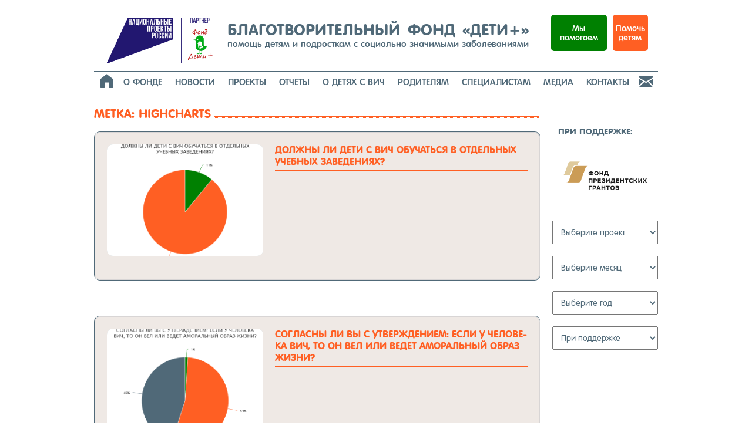

--- FILE ---
content_type: text/html; charset=UTF-8
request_url: https://childrenplus.ru/m-chart-library/highcharts/page/4/
body_size: 21163
content:
<!DOCTYPE html>
<html lang="ru-RU">

<head>
	<meta charset="UTF-8">
	<meta name="viewport" content="width=device-width, initial-scale=1">
	<link rel="profile" href="http://gmpg.org/xfn/11">

	<title>highcharts &#8211; Страница 4 &#8211; БЛАГОТВОРИТЕЛЬНЫЙ ФОНД «ДЕТИ+»</title>
<script id="yookassa-own-payment-methods-head">
window.yookassaOwnPaymentMethods = ["yookassa_widget"];
</script>
<meta name='robots' content='max-image-preview:large' />
	<style>img:is([sizes="auto" i], [sizes^="auto," i]) { contain-intrinsic-size: 3000px 1500px }</style>
	<link rel='dns-prefetch' href='//childrenplus.ru' />
<link rel='dns-prefetch' href='//cdn.mixplat.ru' />
<link rel='dns-prefetch' href='//widgets.mixplat.ru' />
<link rel='dns-prefetch' href='//www.googletagmanager.com' />
<link rel='dns-prefetch' href='//ajax.googleapis.com' />
<link rel="alternate" type="application/rss+xml" title="БЛАГОТВОРИТЕЛЬНЫЙ ФОНД «ДЕТИ+» &raquo; Лента" href="https://childrenplus.ru/feed/" />
<link rel="alternate" type="application/rss+xml" title="БЛАГОТВОРИТЕЛЬНЫЙ ФОНД «ДЕТИ+» &raquo; Лента комментариев" href="https://childrenplus.ru/comments/feed/" />
<link rel="alternate" type="application/rss+xml" title="БЛАГОТВОРИТЕЛЬНЫЙ ФОНД «ДЕТИ+» &raquo; Лента элемента highcharts таксономии Метка" href="https://childrenplus.ru/m-chart-library/highcharts/feed/" />
<script type="text/javascript">
/* <![CDATA[ */
window._wpemojiSettings = {"baseUrl":"https:\/\/s.w.org\/images\/core\/emoji\/16.0.1\/72x72\/","ext":".png","svgUrl":"https:\/\/s.w.org\/images\/core\/emoji\/16.0.1\/svg\/","svgExt":".svg","source":{"concatemoji":"https:\/\/childrenplus.ru\/wp-includes\/js\/wp-emoji-release.min.js?ver=6.8.3"}};
/*! This file is auto-generated */
!function(s,n){var o,i,e;function c(e){try{var t={supportTests:e,timestamp:(new Date).valueOf()};sessionStorage.setItem(o,JSON.stringify(t))}catch(e){}}function p(e,t,n){e.clearRect(0,0,e.canvas.width,e.canvas.height),e.fillText(t,0,0);var t=new Uint32Array(e.getImageData(0,0,e.canvas.width,e.canvas.height).data),a=(e.clearRect(0,0,e.canvas.width,e.canvas.height),e.fillText(n,0,0),new Uint32Array(e.getImageData(0,0,e.canvas.width,e.canvas.height).data));return t.every(function(e,t){return e===a[t]})}function u(e,t){e.clearRect(0,0,e.canvas.width,e.canvas.height),e.fillText(t,0,0);for(var n=e.getImageData(16,16,1,1),a=0;a<n.data.length;a++)if(0!==n.data[a])return!1;return!0}function f(e,t,n,a){switch(t){case"flag":return n(e,"\ud83c\udff3\ufe0f\u200d\u26a7\ufe0f","\ud83c\udff3\ufe0f\u200b\u26a7\ufe0f")?!1:!n(e,"\ud83c\udde8\ud83c\uddf6","\ud83c\udde8\u200b\ud83c\uddf6")&&!n(e,"\ud83c\udff4\udb40\udc67\udb40\udc62\udb40\udc65\udb40\udc6e\udb40\udc67\udb40\udc7f","\ud83c\udff4\u200b\udb40\udc67\u200b\udb40\udc62\u200b\udb40\udc65\u200b\udb40\udc6e\u200b\udb40\udc67\u200b\udb40\udc7f");case"emoji":return!a(e,"\ud83e\udedf")}return!1}function g(e,t,n,a){var r="undefined"!=typeof WorkerGlobalScope&&self instanceof WorkerGlobalScope?new OffscreenCanvas(300,150):s.createElement("canvas"),o=r.getContext("2d",{willReadFrequently:!0}),i=(o.textBaseline="top",o.font="600 32px Arial",{});return e.forEach(function(e){i[e]=t(o,e,n,a)}),i}function t(e){var t=s.createElement("script");t.src=e,t.defer=!0,s.head.appendChild(t)}"undefined"!=typeof Promise&&(o="wpEmojiSettingsSupports",i=["flag","emoji"],n.supports={everything:!0,everythingExceptFlag:!0},e=new Promise(function(e){s.addEventListener("DOMContentLoaded",e,{once:!0})}),new Promise(function(t){var n=function(){try{var e=JSON.parse(sessionStorage.getItem(o));if("object"==typeof e&&"number"==typeof e.timestamp&&(new Date).valueOf()<e.timestamp+604800&&"object"==typeof e.supportTests)return e.supportTests}catch(e){}return null}();if(!n){if("undefined"!=typeof Worker&&"undefined"!=typeof OffscreenCanvas&&"undefined"!=typeof URL&&URL.createObjectURL&&"undefined"!=typeof Blob)try{var e="postMessage("+g.toString()+"("+[JSON.stringify(i),f.toString(),p.toString(),u.toString()].join(",")+"));",a=new Blob([e],{type:"text/javascript"}),r=new Worker(URL.createObjectURL(a),{name:"wpTestEmojiSupports"});return void(r.onmessage=function(e){c(n=e.data),r.terminate(),t(n)})}catch(e){}c(n=g(i,f,p,u))}t(n)}).then(function(e){for(var t in e)n.supports[t]=e[t],n.supports.everything=n.supports.everything&&n.supports[t],"flag"!==t&&(n.supports.everythingExceptFlag=n.supports.everythingExceptFlag&&n.supports[t]);n.supports.everythingExceptFlag=n.supports.everythingExceptFlag&&!n.supports.flag,n.DOMReady=!1,n.readyCallback=function(){n.DOMReady=!0}}).then(function(){return e}).then(function(){var e;n.supports.everything||(n.readyCallback(),(e=n.source||{}).concatemoji?t(e.concatemoji):e.wpemoji&&e.twemoji&&(t(e.twemoji),t(e.wpemoji)))}))}((window,document),window._wpemojiSettings);
/* ]]> */
</script>
<link rel='stylesheet' id='cf7ic_style-css' href='https://childrenplus.ru/wp-content/plugins/contact-form-7-image-captcha/css/cf7ic-style.css?ver=3.3.7' type='text/css' media='all' />
<style id='wp-emoji-styles-inline-css' type='text/css'>

	img.wp-smiley, img.emoji {
		display: inline !important;
		border: none !important;
		box-shadow: none !important;
		height: 1em !important;
		width: 1em !important;
		margin: 0 0.07em !important;
		vertical-align: -0.1em !important;
		background: none !important;
		padding: 0 !important;
	}
</style>
<link rel='stylesheet' id='wp-block-library-css' href='https://childrenplus.ru/wp-includes/css/dist/block-library/style.min.css?ver=6.8.3' type='text/css' media='all' />
<link rel='stylesheet' id='firebox-css' href='https://childrenplus.ru/wp-content/plugins/firebox/media/public/css/firebox.css?ver=3.0.5' type='text/css' media='all' />
<style id='classic-theme-styles-inline-css' type='text/css'>
/*! This file is auto-generated */
.wp-block-button__link{color:#fff;background-color:#32373c;border-radius:9999px;box-shadow:none;text-decoration:none;padding:calc(.667em + 2px) calc(1.333em + 2px);font-size:1.125em}.wp-block-file__button{background:#32373c;color:#fff;text-decoration:none}
</style>
<link rel='stylesheet' id='wpzoom-social-icons-block-style-css' href='https://childrenplus.ru/wp-content/plugins/social-icons-widget-by-wpzoom/block/dist/style-wpzoom-social-icons.css?ver=4.5.1' type='text/css' media='all' />
<style id='boldblocks-svg-block-style-inline-css' type='text/css'>
.wp-block-boldblocks-svg-block{display:flex}.wp-block-boldblocks-svg-block,.wp-block-boldblocks-svg-block *{box-sizing:border-box}.wp-block-boldblocks-svg-block :not(.use-as-button) svg{display:block;height:100%;width:100%}.wp-block-boldblocks-svg-block .is-invert svg{transform:scaleY(-1)}.wp-block-boldblocks-svg-block .is-flip svg{transform:scaleX(-1)}.wp-block-boldblocks-svg-block .is-flip.is-invert svg{transform:scale(-1)}.wp-block-boldblocks-svg-block>.wp-block-boldblocks-svg-block__inner{display:block;line-height:0}.wp-block-boldblocks-svg-block .use-as-button{align-items:center;display:flex;justify-content:center;text-decoration:none}.wp-block-boldblocks-svg-block .use-as-button.icon-right svg{order:1}.wp-block-boldblocks-svg-block .use-as-button.is-edit .button-text{line-height:1}.wp-block-boldblocks-svg-block .use-as-button svg{height:auto!important}.wp-block-boldblocks-svg-block.svg-zindex{position:relative;z-index:var(--svg--zindex)}.wp-block-boldblocks-svg-block .svg-fill-color [fill],.wp-block-boldblocks-svg-block .svg-fill-color [fill] *,.wp-block-boldblocks-svg-block .svg-fill-color svg,.wp-block-boldblocks-svg-block .svg-fill-color svg *{fill:var(--svg--fill-color)!important}.wp-block-boldblocks-svg-block .svg-stroke-color{color:var(--svg--stroke-color)}.wp-block-boldblocks-svg-block .svg-stroke-color [stroke],.wp-block-boldblocks-svg-block .svg-stroke-color [stroke] *,.wp-block-boldblocks-svg-block .svg-stroke-color svg,.wp-block-boldblocks-svg-block .svg-stroke-color svg *{stroke:var(--svg--stroke-color)!important}.wp-block-boldblocks-svg-block .svg-background-color{background:var(--svg--background-color)}.wp-block-boldblocks-svg-block .svg-text-color{color:var(--svg--text-color)}.wp-block-boldblocks-svg-block .use-as-button.svg-svg-width svg{width:var(--svg--svg-width)!important}.wp-block-boldblocks-svg-block .use-as-button.svg-gap{gap:var(--svg--gap)!important}.wp-block-boldblocks-svg-block .svg-shadow{box-shadow:var(--svg--shadow)}

.sm-svg-margin-top{margin-top:var(--svg--margin-top) !important;}.sm-svg-margin-right{margin-right:var(--svg--margin-right) !important;}.sm-svg-margin-bottom{margin-bottom:var(--svg--margin-bottom) !important;}.sm-svg-margin-left{margin-left:var(--svg--margin-left) !important;}@media(min-width:768px){.md-svg-margin-top{margin-top:var(--svg--margin-top) !important;}.md-svg-margin-right{margin-right:var(--svg--margin-right) !important;}.md-svg-margin-bottom{margin-bottom:var(--svg--margin-bottom) !important;}.md-svg-margin-left{margin-left:var(--svg--margin-left) !important;}}@media(min-width:1024px){.lg-svg-margin-top{margin-top:var(--svg--margin-top) !important;}.lg-svg-margin-right{margin-right:var(--svg--margin-right) !important;}.lg-svg-margin-bottom{margin-bottom:var(--svg--margin-bottom) !important;}.lg-svg-margin-left{margin-left:var(--svg--margin-left) !important;}}.sm-svg-justify-alignment{display: flex;justify-content:var(--svg--justify-alignment) !important;}@media(min-width:768px){.md-svg-justify-alignment{display: flex;justify-content:var(--svg--justify-alignment) !important;}}@media(min-width:1024px){.lg-svg-justify-alignment{display: flex;justify-content:var(--svg--justify-alignment) !important;}}.sm-svg-width{width:var(--svg--width) !important;}@media(min-width:768px){.md-svg-width{width:var(--svg--width) !important;}}@media(min-width:1024px){.lg-svg-width{width:var(--svg--width) !important;}}.sm-svg-height{height:var(--svg--height) !important;}@media(min-width:768px){.md-svg-height{height:var(--svg--height) !important;}}@media(min-width:1024px){.lg-svg-height{height:var(--svg--height) !important;}}.sm-svg-padding-top{padding-top:var(--svg--padding-top) !important;}.sm-svg-padding-right{padding-right:var(--svg--padding-right) !important;}.sm-svg-padding-bottom{padding-bottom:var(--svg--padding-bottom) !important;}.sm-svg-padding-left{padding-left:var(--svg--padding-left) !important;}@media(min-width:768px){.md-svg-padding-top{padding-top:var(--svg--padding-top) !important;}.md-svg-padding-right{padding-right:var(--svg--padding-right) !important;}.md-svg-padding-bottom{padding-bottom:var(--svg--padding-bottom) !important;}.md-svg-padding-left{padding-left:var(--svg--padding-left) !important;}}@media(min-width:1024px){.lg-svg-padding-top{padding-top:var(--svg--padding-top) !important;}.lg-svg-padding-right{padding-right:var(--svg--padding-right) !important;}.lg-svg-padding-bottom{padding-bottom:var(--svg--padding-bottom) !important;}.lg-svg-padding-left{padding-left:var(--svg--padding-left) !important;}}.sm-svg-border{border:var(--svg--border) !important;}@media(min-width:768px){.md-svg-border{border:var(--svg--border) !important;}}@media(min-width:1024px){.lg-svg-border{border:var(--svg--border) !important;}}.sm-svg-border-radius{border-radius: var(--svg--border-radius) !important;}@media(min-width:768px){.md-svg-border-radius{border-radius: var(--svg--border-radius) !important;}}@media(min-width:1024px){.lg-svg-border-radius{border-radius: var(--svg--border-radius) !important;}}
</style>
<style id='global-styles-inline-css' type='text/css'>
:root{--wp--preset--aspect-ratio--square: 1;--wp--preset--aspect-ratio--4-3: 4/3;--wp--preset--aspect-ratio--3-4: 3/4;--wp--preset--aspect-ratio--3-2: 3/2;--wp--preset--aspect-ratio--2-3: 2/3;--wp--preset--aspect-ratio--16-9: 16/9;--wp--preset--aspect-ratio--9-16: 9/16;--wp--preset--color--black: #000000;--wp--preset--color--cyan-bluish-gray: #abb8c3;--wp--preset--color--white: #ffffff;--wp--preset--color--pale-pink: #f78da7;--wp--preset--color--vivid-red: #cf2e2e;--wp--preset--color--luminous-vivid-orange: #ff6900;--wp--preset--color--luminous-vivid-amber: #fcb900;--wp--preset--color--light-green-cyan: #7bdcb5;--wp--preset--color--vivid-green-cyan: #00d084;--wp--preset--color--pale-cyan-blue: #8ed1fc;--wp--preset--color--vivid-cyan-blue: #0693e3;--wp--preset--color--vivid-purple: #9b51e0;--wp--preset--color--bbp-white-100: #ffffff;--wp--preset--color--bbp-black-100: #000000;--wp--preset--gradient--vivid-cyan-blue-to-vivid-purple: linear-gradient(135deg,rgba(6,147,227,1) 0%,rgb(155,81,224) 100%);--wp--preset--gradient--light-green-cyan-to-vivid-green-cyan: linear-gradient(135deg,rgb(122,220,180) 0%,rgb(0,208,130) 100%);--wp--preset--gradient--luminous-vivid-amber-to-luminous-vivid-orange: linear-gradient(135deg,rgba(252,185,0,1) 0%,rgba(255,105,0,1) 100%);--wp--preset--gradient--luminous-vivid-orange-to-vivid-red: linear-gradient(135deg,rgba(255,105,0,1) 0%,rgb(207,46,46) 100%);--wp--preset--gradient--very-light-gray-to-cyan-bluish-gray: linear-gradient(135deg,rgb(238,238,238) 0%,rgb(169,184,195) 100%);--wp--preset--gradient--cool-to-warm-spectrum: linear-gradient(135deg,rgb(74,234,220) 0%,rgb(151,120,209) 20%,rgb(207,42,186) 40%,rgb(238,44,130) 60%,rgb(251,105,98) 80%,rgb(254,248,76) 100%);--wp--preset--gradient--blush-light-purple: linear-gradient(135deg,rgb(255,206,236) 0%,rgb(152,150,240) 100%);--wp--preset--gradient--blush-bordeaux: linear-gradient(135deg,rgb(254,205,165) 0%,rgb(254,45,45) 50%,rgb(107,0,62) 100%);--wp--preset--gradient--luminous-dusk: linear-gradient(135deg,rgb(255,203,112) 0%,rgb(199,81,192) 50%,rgb(65,88,208) 100%);--wp--preset--gradient--pale-ocean: linear-gradient(135deg,rgb(255,245,203) 0%,rgb(182,227,212) 50%,rgb(51,167,181) 100%);--wp--preset--gradient--electric-grass: linear-gradient(135deg,rgb(202,248,128) 0%,rgb(113,206,126) 100%);--wp--preset--gradient--midnight: linear-gradient(135deg,rgb(2,3,129) 0%,rgb(40,116,252) 100%);--wp--preset--font-size--small: 13px;--wp--preset--font-size--medium: 20px;--wp--preset--font-size--large: 36px;--wp--preset--font-size--x-large: 42px;--wp--preset--spacing--20: 0.44rem;--wp--preset--spacing--30: 0.67rem;--wp--preset--spacing--40: 1rem;--wp--preset--spacing--50: 1.5rem;--wp--preset--spacing--60: 2.25rem;--wp--preset--spacing--70: 3.38rem;--wp--preset--spacing--80: 5.06rem;--wp--preset--shadow--natural: 6px 6px 9px rgba(0, 0, 0, 0.2);--wp--preset--shadow--deep: 12px 12px 50px rgba(0, 0, 0, 0.4);--wp--preset--shadow--sharp: 6px 6px 0px rgba(0, 0, 0, 0.2);--wp--preset--shadow--outlined: 6px 6px 0px -3px rgba(255, 255, 255, 1), 6px 6px rgba(0, 0, 0, 1);--wp--preset--shadow--crisp: 6px 6px 0px rgba(0, 0, 0, 1);}:where(.is-layout-flex){gap: 0.5em;}:where(.is-layout-grid){gap: 0.5em;}body .is-layout-flex{display: flex;}.is-layout-flex{flex-wrap: wrap;align-items: center;}.is-layout-flex > :is(*, div){margin: 0;}body .is-layout-grid{display: grid;}.is-layout-grid > :is(*, div){margin: 0;}:where(.wp-block-columns.is-layout-flex){gap: 2em;}:where(.wp-block-columns.is-layout-grid){gap: 2em;}:where(.wp-block-post-template.is-layout-flex){gap: 1.25em;}:where(.wp-block-post-template.is-layout-grid){gap: 1.25em;}.has-black-color{color: var(--wp--preset--color--black) !important;}.has-cyan-bluish-gray-color{color: var(--wp--preset--color--cyan-bluish-gray) !important;}.has-white-color{color: var(--wp--preset--color--white) !important;}.has-pale-pink-color{color: var(--wp--preset--color--pale-pink) !important;}.has-vivid-red-color{color: var(--wp--preset--color--vivid-red) !important;}.has-luminous-vivid-orange-color{color: var(--wp--preset--color--luminous-vivid-orange) !important;}.has-luminous-vivid-amber-color{color: var(--wp--preset--color--luminous-vivid-amber) !important;}.has-light-green-cyan-color{color: var(--wp--preset--color--light-green-cyan) !important;}.has-vivid-green-cyan-color{color: var(--wp--preset--color--vivid-green-cyan) !important;}.has-pale-cyan-blue-color{color: var(--wp--preset--color--pale-cyan-blue) !important;}.has-vivid-cyan-blue-color{color: var(--wp--preset--color--vivid-cyan-blue) !important;}.has-vivid-purple-color{color: var(--wp--preset--color--vivid-purple) !important;}.has-black-background-color{background-color: var(--wp--preset--color--black) !important;}.has-cyan-bluish-gray-background-color{background-color: var(--wp--preset--color--cyan-bluish-gray) !important;}.has-white-background-color{background-color: var(--wp--preset--color--white) !important;}.has-pale-pink-background-color{background-color: var(--wp--preset--color--pale-pink) !important;}.has-vivid-red-background-color{background-color: var(--wp--preset--color--vivid-red) !important;}.has-luminous-vivid-orange-background-color{background-color: var(--wp--preset--color--luminous-vivid-orange) !important;}.has-luminous-vivid-amber-background-color{background-color: var(--wp--preset--color--luminous-vivid-amber) !important;}.has-light-green-cyan-background-color{background-color: var(--wp--preset--color--light-green-cyan) !important;}.has-vivid-green-cyan-background-color{background-color: var(--wp--preset--color--vivid-green-cyan) !important;}.has-pale-cyan-blue-background-color{background-color: var(--wp--preset--color--pale-cyan-blue) !important;}.has-vivid-cyan-blue-background-color{background-color: var(--wp--preset--color--vivid-cyan-blue) !important;}.has-vivid-purple-background-color{background-color: var(--wp--preset--color--vivid-purple) !important;}.has-black-border-color{border-color: var(--wp--preset--color--black) !important;}.has-cyan-bluish-gray-border-color{border-color: var(--wp--preset--color--cyan-bluish-gray) !important;}.has-white-border-color{border-color: var(--wp--preset--color--white) !important;}.has-pale-pink-border-color{border-color: var(--wp--preset--color--pale-pink) !important;}.has-vivid-red-border-color{border-color: var(--wp--preset--color--vivid-red) !important;}.has-luminous-vivid-orange-border-color{border-color: var(--wp--preset--color--luminous-vivid-orange) !important;}.has-luminous-vivid-amber-border-color{border-color: var(--wp--preset--color--luminous-vivid-amber) !important;}.has-light-green-cyan-border-color{border-color: var(--wp--preset--color--light-green-cyan) !important;}.has-vivid-green-cyan-border-color{border-color: var(--wp--preset--color--vivid-green-cyan) !important;}.has-pale-cyan-blue-border-color{border-color: var(--wp--preset--color--pale-cyan-blue) !important;}.has-vivid-cyan-blue-border-color{border-color: var(--wp--preset--color--vivid-cyan-blue) !important;}.has-vivid-purple-border-color{border-color: var(--wp--preset--color--vivid-purple) !important;}.has-vivid-cyan-blue-to-vivid-purple-gradient-background{background: var(--wp--preset--gradient--vivid-cyan-blue-to-vivid-purple) !important;}.has-light-green-cyan-to-vivid-green-cyan-gradient-background{background: var(--wp--preset--gradient--light-green-cyan-to-vivid-green-cyan) !important;}.has-luminous-vivid-amber-to-luminous-vivid-orange-gradient-background{background: var(--wp--preset--gradient--luminous-vivid-amber-to-luminous-vivid-orange) !important;}.has-luminous-vivid-orange-to-vivid-red-gradient-background{background: var(--wp--preset--gradient--luminous-vivid-orange-to-vivid-red) !important;}.has-very-light-gray-to-cyan-bluish-gray-gradient-background{background: var(--wp--preset--gradient--very-light-gray-to-cyan-bluish-gray) !important;}.has-cool-to-warm-spectrum-gradient-background{background: var(--wp--preset--gradient--cool-to-warm-spectrum) !important;}.has-blush-light-purple-gradient-background{background: var(--wp--preset--gradient--blush-light-purple) !important;}.has-blush-bordeaux-gradient-background{background: var(--wp--preset--gradient--blush-bordeaux) !important;}.has-luminous-dusk-gradient-background{background: var(--wp--preset--gradient--luminous-dusk) !important;}.has-pale-ocean-gradient-background{background: var(--wp--preset--gradient--pale-ocean) !important;}.has-electric-grass-gradient-background{background: var(--wp--preset--gradient--electric-grass) !important;}.has-midnight-gradient-background{background: var(--wp--preset--gradient--midnight) !important;}.has-small-font-size{font-size: var(--wp--preset--font-size--small) !important;}.has-medium-font-size{font-size: var(--wp--preset--font-size--medium) !important;}.has-large-font-size{font-size: var(--wp--preset--font-size--large) !important;}.has-x-large-font-size{font-size: var(--wp--preset--font-size--x-large) !important;}
:where(.wp-block-post-template.is-layout-flex){gap: 1.25em;}:where(.wp-block-post-template.is-layout-grid){gap: 1.25em;}
:where(.wp-block-columns.is-layout-flex){gap: 2em;}:where(.wp-block-columns.is-layout-grid){gap: 2em;}
:root :where(.wp-block-pullquote){font-size: 1.5em;line-height: 1.6;}
</style>
<link rel='stylesheet' id='bg_rutube_styles-css' href='https://childrenplus.ru/wp-content/plugins/bg-rutube-embed/css/bg_rutube.css?ver=1.6.3' type='text/css' media='all' />
<link rel='stylesheet' id='cf7-styler-css' href='https://childrenplus.ru/wp-content/plugins/cf7-styler/public/css/cf7-customizer-public.css?ver=1.0.01763699152' type='text/css' media='all' />
<link rel='stylesheet' id='pure-css-css' href='https://childrenplus.ru/wp-content/plugins/cf7-views/assets/css/pure-min.css?ver=6.8.3' type='text/css' media='all' />
<link rel='stylesheet' id='pure-grid-css-css' href='https://childrenplus.ru/wp-content/plugins/cf7-views/assets/css/grids-responsive-min.css?ver=6.8.3' type='text/css' media='all' />
<link rel='stylesheet' id='cf7-views-front-css' href='https://childrenplus.ru/wp-content/plugins/cf7-views/assets/css/cf7-views-display.css?ver=6.8.3' type='text/css' media='all' />
<link rel='stylesheet' id='contact-form-7-css' href='https://childrenplus.ru/wp-content/plugins/contact-form-7/includes/css/styles.css?ver=6.1.2' type='text/css' media='all' />
<link rel='stylesheet' id='leyka-new-templates-styles-css' href='https://childrenplus.ru/wp-content/plugins/leyka/assets/css/public.css?ver=3.31.9' type='text/css' media='all' />
<style id='leyka-new-templates-styles-inline-css' type='text/css'>

:root {
	--leyka-ext-engagement-banner-color-main: #F38D04;
	--leyka-ext-engagement-banner-color-main-op10: #F38D041A;
	--leyka-ext-engagement-banner-color-background: #FDD39B;
	--leyka-ext-engagement-banner-color-caption: #FDD39B;
	--leyka-ext-engagement-banner-color-text: #1B1A18;
}
        

:root {
	--leyka-ext-example-color-main: #F38D04;
	--leyka-ext-example-color-main-op10: #F38D041A;
	--leyka-ext-example-color-background: #FDD39B;
	--leyka-ext-example-color-caption: #FDD39B;
	--leyka-ext-example-color-text: #1B1A18;
}
        

:root {
	--leyka-ext-support-packages-color-main: #F38D04;
	--leyka-ext-support-packages-color-main-op10: #F38D041A;
	--leyka-ext-support-packages-color-background: #ffffff;
	--leyka-ext-support-packages-color-caption: #ffffff;
	--leyka-ext-support-packages-color-text: #000000;
}
        
</style>
<link rel='stylesheet' id='leyka-plugin-styles-css' href='https://childrenplus.ru/wp-content/plugins/leyka/css/public.css?ver=3.31.9' type='text/css' media='all' />
<link rel='stylesheet' id='mihdan-lite-youtube-embed-css' href='https://childrenplus.ru/wp-content/plugins/mihdan-lite-youtube-embed/assets/dist/css/frontend.css?ver=1.8.0.3' type='text/css' media='all' />
<link rel='stylesheet' id='cf7p-front-css-css' href='https://childrenplus.ru/wp-content/plugins/polls-for-contact-form-7/assets/css/front-style.css?ver=1.7' type='text/css' media='all' />
<link rel='stylesheet' id='sfwppa-public-style-css' href='https://childrenplus.ru/wp-content/plugins/styles-for-wp-pagenavi-addon/assets/css/sfwppa-style.css?ver=1.2.4' type='text/css' media='all' />
<link rel='stylesheet' id='woocommerce-layout-css' href='https://childrenplus.ru/wp-content/plugins/woocommerce/assets/css/woocommerce-layout.css?ver=10.2.2' type='text/css' media='all' />
<link rel='stylesheet' id='woocommerce-smallscreen-css' href='https://childrenplus.ru/wp-content/plugins/woocommerce/assets/css/woocommerce-smallscreen.css?ver=10.2.2' type='text/css' media='only screen and (max-width: 768px)' />
<link rel='stylesheet' id='woocommerce-general-css' href='https://childrenplus.ru/wp-content/plugins/woocommerce/assets/css/woocommerce.css?ver=10.2.2' type='text/css' media='all' />
<style id='woocommerce-inline-inline-css' type='text/css'>
.woocommerce form .form-row .required { visibility: visible; }
</style>
<link rel='stylesheet' id='flexslider-css' href='https://childrenplus.ru/wp-content/plugins/flexslider-hg/css/flexslider.css?ver=6.8.3' type='text/css' media='all' />
<link rel='stylesheet' id='jquery-ui-style-css' href='https://ajax.googleapis.com/ajax/libs/jqueryui/1.11.4/themes/ui-darkness/jquery-ui.css?ver=1.11.4' type='text/css' media='all' />
<link rel='stylesheet' id='brands-styles-css' href='https://childrenplus.ru/wp-content/plugins/woocommerce/assets/css/brands.css?ver=10.2.2' type='text/css' media='all' />
<link rel='stylesheet' id='jquery-fancybox-min-css' href='https://childrenplus.ru/CSS/fancybox/source/jquery.fancybox.min.css?ver=6.8.3' type='text/css' media='all' />
<link rel='stylesheet' id='faith-style-css' href='https://childrenplus.ru/wp-content/themes/faith-child/style.css?ver=1.0.10.1588443923' type='text/css' media='all' />
<style id='faith-style-inline-css' type='text/css'>

		/* Custom Header Background Color */
		:root {
			--faith-special-background-color: #ffffff;
		}

		/* Custom Footer Background Color */
		:root {
			--faith-footer-background-color: #506978;
		}

		/* Custom Link Color */
		:root {
			--faith-link-color: #506978;
		}

		/* Custom Link:hover Color */
		:root {
			--faith-link-color-hover: #ffffff;
		}

		/* Custom Main Text Color */
		:root {
			--faith-primary-text-color: #506978
		}
</style>
<link rel='stylesheet' id='ilovewp-icomoon-css' href='https://childrenplus.ru/wp-content/themes/faith/css/icomoon.css?ver=1.0.10.1588443923' type='text/css' media='all' />
<link rel='stylesheet' id='wpzoom-social-icons-socicon-css' href='https://childrenplus.ru/wp-content/plugins/social-icons-widget-by-wpzoom/assets/css/wpzoom-socicon.css?ver=1745181958' type='text/css' media='all' />
<link rel='stylesheet' id='wpzoom-social-icons-genericons-css' href='https://childrenplus.ru/wp-content/plugins/social-icons-widget-by-wpzoom/assets/css/genericons.css?ver=1745181958' type='text/css' media='all' />
<link rel='stylesheet' id='wpzoom-social-icons-academicons-css' href='https://childrenplus.ru/wp-content/plugins/social-icons-widget-by-wpzoom/assets/css/academicons.min.css?ver=1745181958' type='text/css' media='all' />
<link rel='stylesheet' id='wpzoom-social-icons-font-awesome-3-css' href='https://childrenplus.ru/wp-content/plugins/social-icons-widget-by-wpzoom/assets/css/font-awesome-3.min.css?ver=1745181958' type='text/css' media='all' />
<link rel='stylesheet' id='dashicons-css' href='https://childrenplus.ru/wp-includes/css/dashicons.min.css?ver=6.8.3' type='text/css' media='all' />
<link rel='stylesheet' id='wpzoom-social-icons-styles-css' href='https://childrenplus.ru/wp-content/plugins/social-icons-widget-by-wpzoom/assets/css/wpzoom-social-icons-styles.css?ver=1745181958' type='text/css' media='all' />
<link rel='stylesheet' id='uacf7-frontend-style-css' href='https://childrenplus.ru/wp-content/plugins/ultimate-addons-for-contact-form-7/assets/css/uacf7-frontend.css?ver=6.8.3' type='text/css' media='all' />
<link rel='stylesheet' id='uacf7-form-style-css' href='https://childrenplus.ru/wp-content/plugins/ultimate-addons-for-contact-form-7/assets/css/form-style.css?ver=6.8.3' type='text/css' media='all' />
<link rel='stylesheet' id='uacf7-column-css' href='https://childrenplus.ru/wp-content/plugins/ultimate-addons-for-contact-form-7/addons/column/grid/columns.css?ver=6.8.3' type='text/css' media='all' />
<link rel='stylesheet' id='uacf7-multistep-style-css' href='https://childrenplus.ru/wp-content/plugins/ultimate-addons-for-contact-form-7/addons/multistep/assets/css/multistep.css?ver=6.8.3' type='text/css' media='all' />
<link rel='stylesheet' id='wp-pagenavi-css' href='https://childrenplus.ru/wp-content/plugins/wp-pagenavi/pagenavi-css.css?ver=2.70' type='text/css' media='all' />
<link rel='stylesheet' id='tablepress-datatables-buttons-css' href='https://childrenplus.ru/wp-content/plugins/tablepress-datatables-buttons/css/buttons.dataTables.min.css?ver=1.5' type='text/css' media='all' />
<link rel='stylesheet' id='tablepress-default-css' href='https://childrenplus.ru/wp-content/plugins/tablepress/css/build/default.css?ver=3.2.3' type='text/css' media='all' />
<link rel='stylesheet' id='dr-style-css' href='https://childrenplus.ru/wp-content/plugins/disable-recaptcha-cf7/assets/css/dr.css?ver=1763699152' type='text/css' media='all' />
<link rel='stylesheet' id='custom-child-style-css' href='https://childrenplus.ru/wp-content/themes/faith-child/custom-style.css?ver=1.0.10.1588443923' type='text/css' media='all' />
<link rel='stylesheet' id='custom-mobile-child-style-css' href='https://childrenplus.ru/wp-content/themes/faith-child/custom-mobile-style.css?ver=1.0.10.1588443923' type='text/css' media='all' />
<link rel='stylesheet' id='bf-woocommerce-css' href='https://childrenplus.ru/wp-content/themes/faith-child/woocommerce/woocommerce.css?ver=1.0.10.1588443923' type='text/css' media='all' />
<link rel='preload' as='font'  id='wpzoom-social-icons-font-academicons-woff2-css' href='https://childrenplus.ru/wp-content/plugins/social-icons-widget-by-wpzoom/assets/font/academicons.woff2?v=1.9.2'  type='font/woff2' crossorigin />
<link rel='preload' as='font'  id='wpzoom-social-icons-font-fontawesome-3-woff2-css' href='https://childrenplus.ru/wp-content/plugins/social-icons-widget-by-wpzoom/assets/font/fontawesome-webfont.woff2?v=4.7.0'  type='font/woff2' crossorigin />
<link rel='preload' as='font'  id='wpzoom-social-icons-font-genericons-woff-css' href='https://childrenplus.ru/wp-content/plugins/social-icons-widget-by-wpzoom/assets/font/Genericons.woff'  type='font/woff' crossorigin />
<link rel='preload' as='font'  id='wpzoom-social-icons-font-socicon-woff2-css' href='https://childrenplus.ru/wp-content/plugins/social-icons-widget-by-wpzoom/assets/font/socicon.woff2?v=4.5.1'  type='font/woff2' crossorigin />
<link rel='stylesheet' id='wapf-frontend-css' href='https://childrenplus.ru/wp-content/plugins/advanced-product-fields-for-woocommerce-pro/assets/css/frontend.min.css?ver=2.7.3' type='text/css' media='all' />
<link rel='stylesheet' id='wapf-dropzone-css' href='https://childrenplus.ru/wp-content/plugins/advanced-product-fields-for-woocommerce-pro/assets/css/dropzone.min.css?ver=2.7.3' type='text/css' media='all' />
<link rel='stylesheet' id='bar_styles-css' href='https://childrenplus.ru/wp-content/plugins/skt-skill-bar/skill_bar/bar/sbar.css?ver=2.5' type='text/css' media='' />
<link rel='stylesheet' id='circle_styles-css' href='https://childrenplus.ru/wp-content/plugins/skt-skill-bar/skill_bar/circle/jquery.easy-pie-chart.css?ver=2.5' type='text/css' media='' />
<link rel='stylesheet' id='skt_verticleline_css-css' href='https://childrenplus.ru/wp-content/plugins/skt-skill-bar/skill_bar/css/custom.css?ver=2.5' type='text/css' media='' />
<script type="text/javascript" src="https://childrenplus.ru/wp-includes/js/jquery/jquery.min.js?ver=3.7.1" id="jquery-core-js"></script>
<script type="text/javascript" src="https://childrenplus.ru/wp-includes/js/jquery/jquery-migrate.min.js?ver=3.4.1" id="jquery-migrate-js"></script>
<script type="text/javascript" src="https://childrenplus.ru/wp-content/plugins/elex-woo-flexible-pricing/assets/js/plugin-scripts.js?ver=10.2.2" id="elex-cpp-custom-jquery-js"></script>
<script type="text/javascript" src="https://childrenplus.ru/wp-content/plugins/elex-woo-flexible-pricing/assets/js/ajax-add-to-cart.js?ver=10.2.2" id="woocommerce-ajax-add-to-cart-js"></script>
<script type="text/javascript" src="https://cdn.mixplat.ru/widget/v3/widget.js?ver=3.31.9.001" id="leyka-mixplat-widget-js"></script>
<script type="text/javascript" src="https://childrenplus.ru/wp-content/plugins/leyka/gateways/mixplat/js/leyka.mixplat.js?ver=3.31.9.001" id="leyka-mixplat-js"></script>
<script type="text/javascript" async="async" src="https://widgets.mixplat.ru/lMonitor/196205/monitor.js?ver=3.31.9.001" id="leyka-mixplat-wloader-js"></script>
<script type="text/javascript" id="cf7p-front-script-js-extra">
/* <![CDATA[ */
var custom_call = {"ajaxurl":"https:\/\/childrenplus.ru\/wp-admin\/admin-ajax.php"};
/* ]]> */
</script>
<script type="text/javascript" src="https://childrenplus.ru/wp-content/plugins/polls-for-contact-form-7/assets/js/front-script.js?ver=1.7" id="cf7p-front-script-js"></script>
<script type="text/javascript" src="https://childrenplus.ru/wp-content/plugins/woocommerce/assets/js/jquery-blockui/jquery.blockUI.min.js?ver=2.7.0-wc.10.2.2" id="jquery-blockui-js" defer="defer" data-wp-strategy="defer"></script>
<script type="text/javascript" id="wc-add-to-cart-js-extra">
/* <![CDATA[ */
var wc_add_to_cart_params = {"ajax_url":"\/wp-admin\/admin-ajax.php","wc_ajax_url":"\/?wc-ajax=%%endpoint%%","i18n_view_cart":"\u041f\u0440\u043e\u0441\u043c\u043e\u0442\u0440 \u043a\u043e\u0440\u0437\u0438\u043d\u044b","cart_url":"https:\/\/childrenplus.ru\/cart\/","is_cart":"","cart_redirect_after_add":"no"};
/* ]]> */
</script>
<script type="text/javascript" src="https://childrenplus.ru/wp-content/plugins/woocommerce/assets/js/frontend/add-to-cart.min.js?ver=10.2.2" id="wc-add-to-cart-js" defer="defer" data-wp-strategy="defer"></script>
<script type="text/javascript" src="https://childrenplus.ru/wp-content/plugins/woocommerce/assets/js/js-cookie/js.cookie.min.js?ver=2.1.4-wc.10.2.2" id="js-cookie-js" defer="defer" data-wp-strategy="defer"></script>
<script type="text/javascript" id="woocommerce-js-extra">
/* <![CDATA[ */
var woocommerce_params = {"ajax_url":"\/wp-admin\/admin-ajax.php","wc_ajax_url":"\/?wc-ajax=%%endpoint%%","i18n_password_show":"\u041f\u043e\u043a\u0430\u0437\u0430\u0442\u044c \u043f\u0430\u0440\u043e\u043b\u044c","i18n_password_hide":"\u0421\u043a\u0440\u044b\u0442\u044c \u043f\u0430\u0440\u043e\u043b\u044c"};
/* ]]> */
</script>
<script type="text/javascript" src="https://childrenplus.ru/wp-content/plugins/woocommerce/assets/js/frontend/woocommerce.min.js?ver=10.2.2" id="woocommerce-js" defer="defer" data-wp-strategy="defer"></script>
<script type="text/javascript" src="https://childrenplus.ru/wp-content/plugins/woocommerce/assets/js/flexslider/jquery.flexslider.min.js?ver=2.7.2-wc.10.2.2" id="flexslider-js" defer="defer" data-wp-strategy="defer"></script>
<script type="text/javascript" src="https://childrenplus.ru/JS/fancybox/source/jquery.fancybox.js" id="jquery-fancybox-min-js"></script>
<script type="text/javascript" src="https://childrenplus.ru/JS/Russian-Hyphenation/jquery.hyphen.ru.min.js" id="jquery-hyphen-ru-js"></script>
<script type="text/javascript" src="https://childrenplus.ru/JS/device.js" id="device-define-js"></script>
<script type="text/javascript" id="ajax_comment-js-extra">
/* <![CDATA[ */
var misha_ajax_comment_params = {"ajaxurl":"https:\/\/childrenplus.ru\/wp-admin\/admin-ajax.php"};
/* ]]> */
</script>
<script type="text/javascript" src="https://childrenplus.ru/JS/ajax-comment.js?ver=6.8.3" id="ajax_comment-js"></script>
<script type="text/javascript" src="https://childrenplus.ru/wp-content/themes/faith/js/superfish.min.js?ver=1" id="jquery-superfish-js"></script>
<script type="text/javascript" src="https://childrenplus.ru/wp-content/themes/faith/js/jquery.flexslider-min.js?ver=1" id="jquery-flexslider-js"></script>

<!-- Сниппет тегов Google (gtag.js), добавленный Site Kit -->
<!-- Сниппет Google Analytics добавлен с помощью Site Kit -->
<script type="text/javascript" src="https://www.googletagmanager.com/gtag/js?id=GT-WBZTGNL" id="google_gtagjs-js" async></script>
<script type="text/javascript" id="google_gtagjs-js-after">
/* <![CDATA[ */
window.dataLayer = window.dataLayer || [];function gtag(){dataLayer.push(arguments);}
gtag("set","linker",{"domains":["childrenplus.ru"]});
gtag("js", new Date());
gtag("set", "developer_id.dZTNiMT", true);
gtag("config", "GT-WBZTGNL");
/* ]]> */
</script>
<script type="text/javascript" id="ajax-test-js-extra">
/* <![CDATA[ */
var the_ajax_script = {"ajaxurl":"https:\/\/childrenplus.ru\/wp-admin\/admin-ajax.php","elex_wfp_variation_nonce_token":"6d3dea7314"};
/* ]]> */
</script>
<script type="text/javascript" src="https://childrenplus.ru/wp-content/plugins/elex-woo-flexible-pricing/assets/js/ajax-test.js?ver=10.2.2" id="ajax-test-js"></script>
<script type="text/javascript" src="https://childrenplus.ru/wp-content/plugins/skt-skill-bar/skill_bar/bar/jquery.appear.js?ver=2.5" id="bar_script-js"></script>
<script type="text/javascript" src="https://childrenplus.ru/wp-content/plugins/skt-skill-bar/skill_bar/circle/jquery.easy-pie-chart.js?ver=2.5" id="circle_script-js"></script>
<script type="text/javascript" src="https://childrenplus.ru/wp-content/plugins/skt-skill-bar/skill_bar/circle/custom.js?ver=2.5" id="circle_custom_script-js"></script>
<script type="text/javascript" src="https://childrenplus.ru/wp-content/plugins/skt-skill-bar/skill_bar/gage/justgage.js?ver=2.5" id="gage_script-js"></script>
<script type="text/javascript" src="https://childrenplus.ru/wp-content/plugins/skt-skill-bar/skill_bar/gage/raphael-2.1.4.min.js?ver=2.5" id="gage_raphael_script-js"></script>
<script type="text/javascript" src="https://childrenplus.ru/wp-content/plugins/skt-skill-bar/skill_bar/js/Chart.js?ver=2.5" id="chart-js-script-js"></script>
<script type="text/javascript" src="https://childrenplus.ru/wp-content/plugins/skt-skill-bar/skill_bar/js/chart.min.js?ver=2.5" id="chart.min.js-script-js"></script>
<link rel="https://api.w.org/" href="https://childrenplus.ru/wp-json/" /><link rel="EditURI" type="application/rsd+xml" title="RSD" href="https://childrenplus.ru/xmlrpc.php?rsd" />
<meta name="generator" content="WordPress 6.8.3" />
<meta name="generator" content="WooCommerce 10.2.2" />
<meta name="generator" content="Site Kit by Google 1.163.0" />
                <script>
                    document.documentElement.classList.add("leyka-js");
                </script>
                <style>
                    :root {
                        --color-main: 		#1db318;
                        --color-main-dark: 	#1aa316;
                        --color-main-light: #acebaa;
                    }
                </style>

                	<noscript><style>.woocommerce-product-gallery{ opacity: 1 !important; }</style></noscript>
	<link rel="icon" href="https://childrenplus.ru/wp-content/uploads/cropped-LOGO-80x80.png" sizes="32x32" />
<link rel="icon" href="https://childrenplus.ru/wp-content/uploads/cropped-LOGO.png" sizes="192x192" />
<link rel="apple-touch-icon" href="https://childrenplus.ru/wp-content/uploads/cropped-LOGO.png" />
<meta name="msapplication-TileImage" content="https://childrenplus.ru/wp-content/uploads/cropped-LOGO.png" />
	<!-- Yandex.Metrika counter -->
	<script type="text/javascript">
	(function(m, e, t, r, i, k, a) {
		m[i] = m[i] || function() {
			(m[i].a = m[i].a || []).push(arguments)
		};
		m[i].l = 1 * new Date();
		for (var j = 0; j < document.scripts.length; j++) {
			if (document.scripts[j].src === r) {
				return;
			}
		}
		k = e.createElement(t), a = e.getElementsByTagName(t)[0], k.async = 1, k.src = r, a.parentNode.insertBefore(k,
			a)
	})
	(window, document, "script", "https://mc.yandex.ru/metrika/tag.js", "ym");

	ym(91973745, "init", {
		clickmap: true,
		trackLinks: true,
		accurateTrackBounce: true,
		webvisor: true
	});
	</script>
	<noscript>
		<div><img src="https://mc.yandex.ru/watch/91973745" style="position:absolute; left:-9999px;" alt="" /></div>
	</noscript>
	<!-- /Yandex.Metrika counter -->
	</head>

<body class="archive paged tax-m-chart-library term-highcharts term-75 wp-custom-logo wp-embed-responsive paged-4 wp-theme-faith wp-child-theme-faith-child theme-faith sfwppa-navi-style sfwppa- woocommerce-no-js page-header-default ">

	<div id="container">

		<a class="skip-link screen-reader-text" href="#site-main">Skip to content</a>
		<header class="site-header clearfix" role="banner">

			<div class="wrapper wrapper-header clearfix">

				<div class="site-branding clearfix">
					<a href="https://childrenplus.ru/" class="custom-logo-link" rel="home"><img width="2560" height="1142" src="https://childrenplus.ru/wp-content/uploads/nation_russia_projects_logo_2-scaled.png" class="custom-logo" alt="Logo for БЛАГОТВОРИТЕЛЬНЫЙ ФОНД «ДЕТИ+»" decoding="async" fetchpriority="high" /></a>					<div class="float-container">
													<h2 class="site-title">
																<span class="site-title-name">
									<a href="https://childrenplus.ru/"
										rel="home">БЛАГОТВОРИТЕЛЬНЫЙ ФОНД «ДЕТИ+»										<br />
										<span class="site-title-description">
											помощь детям и подросткам с социально значимыми заболеваниями										</span>
									</a>
								</span>
														</h2>
											</div>
					<div class="donate-button-container">
						<table>
							<tbody>
								<tr>
									<td class="donate-button we-help">
										<a href="/category/aboutchildrenplus/wearehelp/"
											class="donate-button">Мы<br />помогаем</a>
									</td>
									<td rowspan="2" class="donate-button help-me">
										<a href="/donate-bfchplus/" aria-current="page" target="_blank"
											class="donate-button">Помочь детям</a>
									</td>
								</tr>
							</tbody>
						</table>
					</div>
				</div>

				<!-- .site-branding -->
				<!-- ws fix

	        				-->
				<div id="site-header-navigation">

					<div class="navbar-header">

						<div id="menu-main-slick" class="menu-primary-menu-container"><ul id="menu-slide-in" class="menu"><li id="menu-item-4963" class="bf-gohome menu-item menu-item-type-post_type menu-item-object-page menu-item-home menu-item-4963"><a href="https://childrenplus.ru/"></a></li>
<li id="menu-item-1269" class="menu-item menu-item-type-custom menu-item-object-custom menu-item-1269"><a href="/about#mission">О фонде</a></li>
<li id="menu-item-1985" class="menu-item menu-item-type-taxonomy menu-item-object-category menu-item-1985"><a href="https://childrenplus.ru/category/news/">Новости</a></li>
<li id="menu-item-2647" class="menu-item menu-item-type-taxonomy menu-item-object-category menu-item-2647"><a href="https://childrenplus.ru/category/projects/">Проекты</a></li>
<li id="menu-item-2682" class="menu-item menu-item-type-taxonomy menu-item-object-category menu-item-2682"><a href="https://childrenplus.ru/category/reports/">Отчеты</a></li>
<li id="menu-item-2905" class="menu-item menu-item-type-taxonomy menu-item-object-category menu-item-2905"><a href="https://childrenplus.ru/category/aboutchildrenplus/">О детях с ВИЧ</a></li>
<li id="menu-item-3437" class="menu-item menu-item-type-taxonomy menu-item-object-category menu-item-3437"><a href="https://childrenplus.ru/category/forparents/">Родителям</a></li>
<li id="menu-item-4319" class="menu-item menu-item-type-taxonomy menu-item-object-category menu-item-4319"><a href="https://childrenplus.ru/category/forspecialists/">Специалистам</a></li>
<li id="menu-item-8627" class="menu-item menu-item-type-taxonomy menu-item-object-category menu-item-8627"><a href="https://childrenplus.ru/category/media/">Медиа</a></li>
<li id="menu-item-1702" class="menu-item menu-item-type-post_type menu-item-object-page menu-item-1702"><a href="https://childrenplus.ru/contacts/">Контакты</a></li>
<li id="menu-item-2750" class="bf-subscribe menu-item menu-item-type-custom menu-item-object-custom menu-item-2750"><a></a></li>
</ul></div>
					</div><!-- .navbar-header -->

					<nav id="menu-main" role="navigation">
						<ul id="menu-main-menu" class="navbar-nav dropdown sf-menu clearfix"><li class="bf-gohome menu-item menu-item-type-post_type menu-item-object-page menu-item-home menu-item-4963"><a href="https://childrenplus.ru/"></a></li>
<li class="menu-item menu-item-type-custom menu-item-object-custom menu-item-1269"><a href="/about#mission">О фонде</a></li>
<li class="menu-item menu-item-type-taxonomy menu-item-object-category menu-item-1985"><a href="https://childrenplus.ru/category/news/">Новости</a></li>
<li class="menu-item menu-item-type-taxonomy menu-item-object-category menu-item-2647"><a href="https://childrenplus.ru/category/projects/">Проекты</a></li>
<li class="menu-item menu-item-type-taxonomy menu-item-object-category menu-item-2682"><a href="https://childrenplus.ru/category/reports/">Отчеты</a></li>
<li class="menu-item menu-item-type-taxonomy menu-item-object-category menu-item-2905"><a href="https://childrenplus.ru/category/aboutchildrenplus/">О детях с ВИЧ</a></li>
<li class="menu-item menu-item-type-taxonomy menu-item-object-category menu-item-3437"><a href="https://childrenplus.ru/category/forparents/">Родителям</a></li>
<li class="menu-item menu-item-type-taxonomy menu-item-object-category menu-item-4319"><a href="https://childrenplus.ru/category/forspecialists/">Специалистам</a></li>
<li class="menu-item menu-item-type-taxonomy menu-item-object-category menu-item-8627"><a href="https://childrenplus.ru/category/media/">Медиа</a></li>
<li class="menu-item menu-item-type-post_type menu-item-object-page menu-item-1702"><a href="https://childrenplus.ru/contacts/">Контакты</a></li>
<li class="bf-subscribe menu-item menu-item-type-custom menu-item-object-custom menu-item-2750"><a></a></li>
</ul><div id="s2_form_widget-2"><p class="widget-title">Подписка на новости</p><div class="search"><form name="s2formwidget" method="post" action="https://childrenplus.ru/subscribe/"><input type="hidden" name="ip" value="18.223.149.107" /><span style="display:none !important"><label for="firstname">Leave This Blank:</label><input type="text" id="firstname" name="firstname" /><label for="lastname">Leave This Blank Too:</label><input type="text" id="lastname" name="lastname" /><label for="uri">Do Not Change This:</label><input type="text" id="uri" name="uri" value="http://" /></span><p><label for="s2email">Ваш email:</label><br><input type="email" name="email" id="s2email" value="Укажите email адрес..." size="60" onfocus="if (this.value === 'Укажите email адрес...') {this.value = '';}" onblur="if (this.value === '') {this.value = 'Укажите email адрес...';}" /></p><p><input type="submit" name="subscribe" value="Подписаться" />&nbsp;<input type="submit" name="unsubscribe" value="Отписаться" /></p></form>
</div></div>					</nav><!-- #menu-main -->

				</div><!-- #site-header-navigation -->
							</div><!-- .wrapper .wrapper-header .clearfix -->
					</header><!-- .site-header -->
		<div id="ilovewp-hero" class="ilovewp-hero-blankfill">
	</div><!-- #ilovewp-hero -->

	<div id="site-main" class="page-has-frame wrapper-reversed">

		<div class="wrapper wrapper-main clearfix">

			<div class="wrapper-frame clearfix">
			
				<main id="site-content" class="site-main" role="main">
				
					<div class="site-content-wrapper clearfix">
	
							<div class="wp-block-group bf-container-maincap">
	<div>
		<h4 class="bf-color-red">Метка: <span>highcharts</span><span><hr class="wp-block-separator bf-chapter"></span></h4>			</div>
</div>

									<ul id="recent-posts" class="ilovewp-posts ilovewp-posts-archive clearfix">
												


<li onclick="document.location.href='https://childrenplus.ru/chart/deti-s-hiv-v-uchebnom-zaved/'"  class="ilovewp-post ilovewp-post-archive ilovewp-post-1 clearfix post-3068 m-chart type-m-chart status-publish has-post-thumbnail hentry m-chart-library-highcharts">

	<article class="bf-news-container" id="post-3068">
		<div class="post-preview">
							<div class="post-cover-wrapper">
					<div class="post-cover bf-post-news">
							<img width="1200" height="1000" src="https://childrenplus.ru/wp-content/uploads/d0b4d0bed0bbd0b6d0bdd18b-d0bbd0b8-d0b4d0b5d182d0b8-d181-d0b2d0b8d187-d0bed0b1d183d187d0b0d182d18cd181d18f-d0b2-d0bed182d0b4d0b5d0bbd18c-1.png" class="attachment-full size-full faith-first-image skip-lazy wp-post-image" alt="" decoding="async" loading="eager" />					</div><!-- .post-cover -->
				</div><!-- .post-cover-wrapper -->
						<div class="wp-block-group bf-container-chapter"><div class="wp-block-group__inner-container"><h4 class="title-post bf-color-red">ДОЛЖНЫ ЛИ ДЕТИ С ВИЧ ОБУЧАТЬСЯ В ОТДЕЛЬНЫХ УЧЕБНЫХ ЗАВЕДЕНИЯХ?<span><hr class="wp-block-separator bf-chapter"></span></h4></div></div>			<p class="post-excerpt"></p>

		</div><!-- .post-preview -->
			</article><!-- #post-3068 -->

</li><!-- .ilovewp-post .ilovewp-post-archive .clearfix -->

													


<li onclick="document.location.href='https://childrenplus.ru/chart/esli-hiv-to-amoral/'"  class="ilovewp-post ilovewp-post-archive ilovewp-post-2 clearfix post-3062 m-chart type-m-chart status-publish has-post-thumbnail hentry m-chart-library-highcharts">

	<article class="bf-news-container" id="post-3062">
		<div class="post-preview">
							<div class="post-cover-wrapper">
					<div class="post-cover bf-post-news">
							<img width="1200" height="1000" src="https://childrenplus.ru/wp-content/uploads/d181d0bed0b3d0bbd0b0d181d0bdd18b-d0bbd0b8-d0b2d18b-d181-d183d182d0b2d0b5d180d0b6d0b4d0b5d0bdd0b8d0b5d0bc-d0b5d181d0bbd0b8-d183-d187d0b5-1.png" class="attachment-full size-full wp-post-image" alt="" decoding="async" />					</div><!-- .post-cover -->
				</div><!-- .post-cover-wrapper -->
						<div class="wp-block-group bf-container-chapter"><div class="wp-block-group__inner-container"><h4 class="title-post bf-color-red">СОГЛАСНЫ ЛИ ВЫ С УТВЕРЖДЕНИЕМ: ЕСЛИ У ЧЕЛОВЕКА ВИЧ, ТО ОН ВЕЛ ИЛИ ВЕДЕТ АМОРАЛЬНЫЙ ОБРАЗ ЖИЗНИ?<span><hr class="wp-block-separator bf-chapter"></span></h4></div></div>			<p class="post-excerpt"></p>

		</div><!-- .post-preview -->
			</article><!-- #post-3062 -->

</li><!-- .ilovewp-post .ilovewp-post-archive .clearfix -->

													


<li onclick="document.location.href='https://childrenplus.ru/chart/prichiny-bespokoystva-uchiteley/'"  class="ilovewp-post ilovewp-post-archive ilovewp-post-1 clearfix post-3057 m-chart type-m-chart status-publish hentry m-chart-library-highcharts">

	<article class="bf-news-container" id="post-3057">
		<div class="post-preview">
						<div class="wp-block-group bf-container-chapter"><div class="wp-block-group__inner-container"><h4 class="title-post bf-color-red">ПРИЧИНЫ БЕСПОКОЙСТВА УЧИТЕЛЕЙ<span><hr class="wp-block-separator bf-chapter"></span></h4></div></div>			<p class="post-excerpt"></p>

		</div><!-- .post-preview -->
			</article><!-- #post-3057 -->

</li><!-- .ilovewp-post .ilovewp-post-archive .clearfix -->

													


<li onclick="document.location.href='https://childrenplus.ru/chart/hiv-and-aids-is-diff-ills/'"  class="ilovewp-post ilovewp-post-archive ilovewp-post-2 clearfix post-3050 m-chart type-m-chart status-publish hentry m-chart-library-highcharts">

	<article class="bf-news-container" id="post-3050">
		<div class="post-preview">
						<div class="wp-block-group bf-container-chapter"><div class="wp-block-group__inner-container"><h4 class="title-post bf-color-red">ВИЧ И СПИД — ЭТО РАЗНЫЕ ЗАБОЛЕВАНИЯ?<span><hr class="wp-block-separator bf-chapter"></span></h4></div></div>			<p class="post-excerpt"></p>

		</div><!-- .post-preview -->
			</article><!-- #post-3050 -->

</li><!-- .ilovewp-post .ilovewp-post-archive .clearfix -->

													


<li onclick="document.location.href='https://childrenplus.ru/chart/percent-sirot-hiv-2017/'"  class="ilovewp-post ilovewp-post-archive ilovewp-post-1 clearfix post-3041 m-chart type-m-chart status-publish hentry m-chart-library-highcharts">

	<article class="bf-news-container" id="post-3041">
		<div class="post-preview">
						<div class="wp-block-group bf-container-chapter"><div class="wp-block-group__inner-container"><h4 class="title-post bf-color-red">ПРОЦЕНТ СИРОТ ОТ ОБЩЕГО КОЛ-ВА ДЕТЕЙ С ВИЧ РЕГИОНА. ДАННЫЕ 2017 ГОДА.<span><hr class="wp-block-separator bf-chapter"></span></h4></div></div>			<p class="post-excerpt"></p>

		</div><!-- .post-preview -->
			</article><!-- #post-3041 -->

</li><!-- .ilovewp-post .ilovewp-post-archive .clearfix -->

													


<li onclick="document.location.href='https://childrenplus.ru/chart/stat-hiv-regions-russia-2017/'"  class="ilovewp-post ilovewp-post-archive ilovewp-post-2 clearfix post-3039 m-chart type-m-chart status-publish hentry m-chart-library-highcharts">

	<article class="bf-news-container" id="post-3039">
		<div class="post-preview">
						<div class="wp-block-group bf-container-chapter"><div class="wp-block-group__inner-container"><h4 class="title-post bf-color-red">СТАТИСТИКА ПО ДЕТЯМ-СИРОТАМ С ВИЧ РЕГИОНОВ. ДАННЫЕ 2017 ГОДА.<span><hr class="wp-block-separator bf-chapter"></span></h4></div></div>			<p class="post-excerpt"></p>

		</div><!-- .post-preview -->
			</article><!-- #post-3039 -->

</li><!-- .ilovewp-post .ilovewp-post-archive .clearfix -->

												
						</ul><!-- .ilovewp-posts .ilovewp-posts-archive -->
			
						
	<div class="bf-posts-navigation">
		<div class="nav-links"><a class="prev page-numbers" href="https://childrenplus.ru/m-chart-library/highcharts/page/3/">Назад</a>
<a aria-label="Стр. 1" class="page-numbers" href="https://childrenplus.ru/m-chart-library/highcharts/">1</a>
<a aria-label="Стр. 2" class="page-numbers" href="https://childrenplus.ru/m-chart-library/highcharts/page/2/">2</a>
<a aria-label="Стр. 3" class="page-numbers" href="https://childrenplus.ru/m-chart-library/highcharts/page/3/">3</a>
<span aria-label="Стр. 4" aria-current="page" class="page-numbers current">4</span>
<a aria-label="Стр. 5" class="page-numbers" href="https://childrenplus.ru/m-chart-library/highcharts/page/5/">5</a>
<a aria-label="Стр. 6" class="page-numbers" href="https://childrenplus.ru/m-chart-library/highcharts/page/6/">6</a>
<a aria-label="Стр. 7" class="page-numbers" href="https://childrenplus.ru/m-chart-library/highcharts/page/7/">7</a>
<a aria-label="Стр. 8" class="page-numbers" href="https://childrenplus.ru/m-chart-library/highcharts/page/8/">8</a>
<a aria-label="Стр. 9" class="page-numbers" href="https://childrenplus.ru/m-chart-library/highcharts/page/9/">9</a>
<a class="next page-numbers" href="https://childrenplus.ru/m-chart-library/highcharts/page/5/">Далее</a></div>
	</div>
							

				</main><!-- #site-content -->
				
				<aside id="site-aside" role="complementary">

	<div class="site-aside-wrapper clearfix">
		
		
		<div id="media_image-2" class="widget widget_media_image"><p class="widget-title">При поддержке:</p><a href="https://президентскиегранты.рф"><img width="1050" height="750" src="https://childrenplus.ru/wp-content/uploads/fpg_logo-1.png" class="image wp-image-10718  attachment-full size-full" alt="" style="max-width: 100%; height: auto;" decoding="async" loading="lazy" /></a></div><div id="sub_categories_widget-3" class="widget widget_sub_categories"><p class="widget-title">Sub Categories</p><select  name='cat' id='sub-cat-3' class='postform'>
	<option value='-1'>Выберите проект</option>
	<option class="level-0" value="288">ПлюсЖизнь</option>
	<option class="level-0" value="336">Ресурсный центр</option>
	<option class="level-0" value="337">Акции</option>
	<option class="level-0" value="86">Правда помогаем</option>
	<option class="level-0" value="87">Забери меня домой</option>
	<option class="level-0" value="88">Трамплин</option>
	<option class="level-0" value="89">ПлюсПсихолог</option>
</select>
<script type="text/javascript">
						/* <![CDATA[ */
						var dropdown3 = document.getElementById("sub-cat-3");
						function onSubCatChange() {
						if (dropdown3.options[dropdown3.selectedIndex].value > 0) { location.href = "https://childrenplus.ru?cat="+dropdown3.options[dropdown3.selectedIndex].value; }
						}
						dropdown3.onchange = onSubCatChange;
						/* ]]> */
						</script></div>		<select name="archive-dropdown" onchange="document.location.href=this.options[this.selectedIndex].value;">
			<option value="">Выберите месяц</option>
				<option value='https://childrenplus.ru/2025/11/?post_type=bf_news'> Ноябрь 2025 </option>
	<option value='https://childrenplus.ru/2025/10/?post_type=bf_news'> Октябрь 2025 </option>
	<option value='https://childrenplus.ru/2025/09/?post_type=bf_news'> Сентябрь 2025 </option>
	<option value='https://childrenplus.ru/2025/06/?post_type=bf_news'> Июнь 2025 </option>
	<option value='https://childrenplus.ru/2025/05/?post_type=bf_news'> Май 2025 </option>
	<option value='https://childrenplus.ru/2025/04/?post_type=bf_news'> Апрель 2025 </option>
	<option value='https://childrenplus.ru/2025/03/?post_type=bf_news'> Март 2025 </option>
	<option value='https://childrenplus.ru/2025/02/?post_type=bf_news'> Февраль 2025 </option>
	<option value='https://childrenplus.ru/2025/01/?post_type=bf_news'> Январь 2025 </option>
	<option value='https://childrenplus.ru/2024/12/?post_type=bf_news'> Декабрь 2024 </option>
	<option value='https://childrenplus.ru/2024/11/?post_type=bf_news'> Ноябрь 2024 </option>
	<option value='https://childrenplus.ru/2024/10/?post_type=bf_news'> Октябрь 2024 </option>
	<option value='https://childrenplus.ru/2024/09/?post_type=bf_news'> Сентябрь 2024 </option>
	<option value='https://childrenplus.ru/2024/08/?post_type=bf_news'> Август 2024 </option>
	<option value='https://childrenplus.ru/2024/07/?post_type=bf_news'> Июль 2024 </option>
	<option value='https://childrenplus.ru/2024/06/?post_type=bf_news'> Июнь 2024 </option>
	<option value='https://childrenplus.ru/2024/05/?post_type=bf_news'> Май 2024 </option>
	<option value='https://childrenplus.ru/2024/04/?post_type=bf_news'> Апрель 2024 </option>
	<option value='https://childrenplus.ru/2024/03/?post_type=bf_news'> Март 2024 </option>
	<option value='https://childrenplus.ru/2024/02/?post_type=bf_news'> Февраль 2024 </option>
	<option value='https://childrenplus.ru/2024/01/?post_type=bf_news'> Январь 2024 </option>
	<option value='https://childrenplus.ru/2023/12/?post_type=bf_news'> Декабрь 2023 </option>
	<option value='https://childrenplus.ru/2023/11/?post_type=bf_news'> Ноябрь 2023 </option>
	<option value='https://childrenplus.ru/2023/10/?post_type=bf_news'> Октябрь 2023 </option>
	<option value='https://childrenplus.ru/2023/09/?post_type=bf_news'> Сентябрь 2023 </option>
	<option value='https://childrenplus.ru/2023/08/?post_type=bf_news'> Август 2023 </option>
	<option value='https://childrenplus.ru/2023/07/?post_type=bf_news'> Июль 2023 </option>
	<option value='https://childrenplus.ru/2023/06/?post_type=bf_news'> Июнь 2023 </option>
	<option value='https://childrenplus.ru/2023/05/?post_type=bf_news'> Май 2023 </option>
	<option value='https://childrenplus.ru/2023/04/?post_type=bf_news'> Апрель 2023 </option>
	<option value='https://childrenplus.ru/2023/03/?post_type=bf_news'> Март 2023 </option>
	<option value='https://childrenplus.ru/2023/02/?post_type=bf_news'> Февраль 2023 </option>
	<option value='https://childrenplus.ru/2023/01/?post_type=bf_news'> Январь 2023 </option>
	<option value='https://childrenplus.ru/2022/12/?post_type=bf_news'> Декабрь 2022 </option>
	<option value='https://childrenplus.ru/2022/11/?post_type=bf_news'> Ноябрь 2022 </option>
	<option value='https://childrenplus.ru/2022/10/?post_type=bf_news'> Октябрь 2022 </option>
	<option value='https://childrenplus.ru/2022/09/?post_type=bf_news'> Сентябрь 2022 </option>
	<option value='https://childrenplus.ru/2022/08/?post_type=bf_news'> Август 2022 </option>
	<option value='https://childrenplus.ru/2022/07/?post_type=bf_news'> Июль 2022 </option>
	<option value='https://childrenplus.ru/2022/06/?post_type=bf_news'> Июнь 2022 </option>
	<option value='https://childrenplus.ru/2022/05/?post_type=bf_news'> Май 2022 </option>
	<option value='https://childrenplus.ru/2022/04/?post_type=bf_news'> Апрель 2022 </option>
	<option value='https://childrenplus.ru/2022/03/?post_type=bf_news'> Март 2022 </option>
	<option value='https://childrenplus.ru/2022/02/?post_type=bf_news'> Февраль 2022 </option>
	<option value='https://childrenplus.ru/2022/01/?post_type=bf_news'> Январь 2022 </option>
	<option value='https://childrenplus.ru/2021/12/?post_type=bf_news'> Декабрь 2021 </option>
	<option value='https://childrenplus.ru/2021/11/?post_type=bf_news'> Ноябрь 2021 </option>
	<option value='https://childrenplus.ru/2021/10/?post_type=bf_news'> Октябрь 2021 </option>
	<option value='https://childrenplus.ru/2021/09/?post_type=bf_news'> Сентябрь 2021 </option>
	<option value='https://childrenplus.ru/2021/08/?post_type=bf_news'> Август 2021 </option>
	<option value='https://childrenplus.ru/2021/07/?post_type=bf_news'> Июль 2021 </option>
	<option value='https://childrenplus.ru/2021/06/?post_type=bf_news'> Июнь 2021 </option>
	<option value='https://childrenplus.ru/2021/05/?post_type=bf_news'> Май 2021 </option>
	<option value='https://childrenplus.ru/2021/04/?post_type=bf_news'> Апрель 2021 </option>
	<option value='https://childrenplus.ru/2021/03/?post_type=bf_news'> Март 2021 </option>
	<option value='https://childrenplus.ru/2021/02/?post_type=bf_news'> Февраль 2021 </option>
	<option value='https://childrenplus.ru/2021/01/?post_type=bf_news'> Январь 2021 </option>
	<option value='https://childrenplus.ru/2020/12/?post_type=bf_news'> Декабрь 2020 </option>
	<option value='https://childrenplus.ru/2020/11/?post_type=bf_news'> Ноябрь 2020 </option>
	<option value='https://childrenplus.ru/2020/10/?post_type=bf_news'> Октябрь 2020 </option>
	<option value='https://childrenplus.ru/2020/09/?post_type=bf_news'> Сентябрь 2020 </option>
	<option value='https://childrenplus.ru/2020/08/?post_type=bf_news'> Август 2020 </option>
	<option value='https://childrenplus.ru/2020/07/?post_type=bf_news'> Июль 2020 </option>
	<option value='https://childrenplus.ru/2020/06/?post_type=bf_news'> Июнь 2020 </option>
	<option value='https://childrenplus.ru/2020/05/?post_type=bf_news'> Май 2020 </option>
	<option value='https://childrenplus.ru/2020/04/?post_type=bf_news'> Апрель 2020 </option>
	<option value='https://childrenplus.ru/2020/03/?post_type=bf_news'> Март 2020 </option>
	<option value='https://childrenplus.ru/2020/02/?post_type=bf_news'> Февраль 2020 </option>
	<option value='https://childrenplus.ru/2020/01/?post_type=bf_news'> Январь 2020 </option>
	<option value='https://childrenplus.ru/2019/12/?post_type=bf_news'> Декабрь 2019 </option>
	<option value='https://childrenplus.ru/2019/11/?post_type=bf_news'> Ноябрь 2019 </option>
	<option value='https://childrenplus.ru/2019/10/?post_type=bf_news'> Октябрь 2019 </option>
	<option value='https://childrenplus.ru/2019/09/?post_type=bf_news'> Сентябрь 2019 </option>
	<option value='https://childrenplus.ru/2019/08/?post_type=bf_news'> Август 2019 </option>
	<option value='https://childrenplus.ru/2019/07/?post_type=bf_news'> Июль 2019 </option>
	<option value='https://childrenplus.ru/2019/06/?post_type=bf_news'> Июнь 2019 </option>
	<option value='https://childrenplus.ru/2019/05/?post_type=bf_news'> Май 2019 </option>
	<option value='https://childrenplus.ru/2019/04/?post_type=bf_news'> Апрель 2019 </option>
	<option value='https://childrenplus.ru/2019/03/?post_type=bf_news'> Март 2019 </option>
	<option value='https://childrenplus.ru/2019/02/?post_type=bf_news'> Февраль 2019 </option>
	<option value='https://childrenplus.ru/2019/01/?post_type=bf_news'> Январь 2019 </option>
	<option value='https://childrenplus.ru/2018/12/?post_type=bf_news'> Декабрь 2018 </option>
	<option value='https://childrenplus.ru/2018/11/?post_type=bf_news'> Ноябрь 2018 </option>
	<option value='https://childrenplus.ru/2018/10/?post_type=bf_news'> Октябрь 2018 </option>
	<option value='https://childrenplus.ru/2018/09/?post_type=bf_news'> Сентябрь 2018 </option>
	<option value='https://childrenplus.ru/2018/08/?post_type=bf_news'> Август 2018 </option>
	<option value='https://childrenplus.ru/2018/07/?post_type=bf_news'> Июль 2018 </option>
	<option value='https://childrenplus.ru/2018/06/?post_type=bf_news'> Июнь 2018 </option>
	<option value='https://childrenplus.ru/2018/05/?post_type=bf_news'> Май 2018 </option>
	<option value='https://childrenplus.ru/2018/04/?post_type=bf_news'> Апрель 2018 </option>
	<option value='https://childrenplus.ru/2018/03/?post_type=bf_news'> Март 2018 </option>
	<option value='https://childrenplus.ru/2018/02/?post_type=bf_news'> Февраль 2018 </option>
	<option value='https://childrenplus.ru/2018/01/?post_type=bf_news'> Январь 2018 </option>
	<option value='https://childrenplus.ru/2017/12/?post_type=bf_news'> Декабрь 2017 </option>
	<option value='https://childrenplus.ru/2017/11/?post_type=bf_news'> Ноябрь 2017 </option>
	<option value='https://childrenplus.ru/2017/10/?post_type=bf_news'> Октябрь 2017 </option>
	<option value='https://childrenplus.ru/2017/09/?post_type=bf_news'> Сентябрь 2017 </option>
	<option value='https://childrenplus.ru/2017/08/?post_type=bf_news'> Август 2017 </option>
	<option value='https://childrenplus.ru/2017/07/?post_type=bf_news'> Июль 2017 </option>
	<option value='https://childrenplus.ru/2017/06/?post_type=bf_news'> Июнь 2017 </option>
	<option value='https://childrenplus.ru/2017/05/?post_type=bf_news'> Май 2017 </option>
	<option value='https://childrenplus.ru/2017/04/?post_type=bf_news'> Апрель 2017 </option>
	<option value='https://childrenplus.ru/2017/03/?post_type=bf_news'> Март 2017 </option>
	<option value='https://childrenplus.ru/2017/02/?post_type=bf_news'> Февраль 2017 </option>
	<option value='https://childrenplus.ru/2017/01/?post_type=bf_news'> Январь 2017 </option>
	<option value='https://childrenplus.ru/2016/12/?post_type=bf_news'> Декабрь 2016 </option>
	<option value='https://childrenplus.ru/2016/11/?post_type=bf_news'> Ноябрь 2016 </option>
	<option value='https://childrenplus.ru/2016/10/?post_type=bf_news'> Октябрь 2016 </option>
	<option value='https://childrenplus.ru/2016/09/?post_type=bf_news'> Сентябрь 2016 </option>
	<option value='https://childrenplus.ru/2016/08/?post_type=bf_news'> Август 2016 </option>
	<option value='https://childrenplus.ru/2016/06/?post_type=bf_news'> Июнь 2016 </option>
	<option value='https://childrenplus.ru/2016/05/?post_type=bf_news'> Май 2016 </option>
	<option value='https://childrenplus.ru/2016/04/?post_type=bf_news'> Апрель 2016 </option>
	<option value='https://childrenplus.ru/2016/03/?post_type=bf_news'> Март 2016 </option>
	<option value='https://childrenplus.ru/2016/02/?post_type=bf_news'> Февраль 2016 </option>
	<option value='https://childrenplus.ru/2016/01/?post_type=bf_news'> Январь 2016 </option>
	<option value='https://childrenplus.ru/2015/12/?post_type=bf_news'> Декабрь 2015 </option>
	<option value='https://childrenplus.ru/2015/10/?post_type=bf_news'> Октябрь 2015 </option>
	<option value='https://childrenplus.ru/2012/06/?post_type=bf_news'> Июнь 2012 </option>
	<option value='https://childrenplus.ru/2010/11/?post_type=bf_news'> Ноябрь 2010 </option>
	<option value='https://childrenplus.ru/2009/08/?post_type=bf_news'> Август 2009 </option>
	<option value='https://childrenplus.ru/2009/02/?post_type=bf_news'> Февраль 2009 </option>
	<option value='https://childrenplus.ru/2007/05/?post_type=bf_news'> Май 2007 </option>
		</select>

		<select name="archive-dropdown" onchange="document.location.href=this.options[this.selectedIndex].value;">
			<option value="">Выберите год</option>
				<option value='https://childrenplus.ru/2025/?post_type=bf_news'> 2025 </option>
	<option value='https://childrenplus.ru/2024/?post_type=bf_news'> 2024 </option>
	<option value='https://childrenplus.ru/2023/?post_type=bf_news'> 2023 </option>
	<option value='https://childrenplus.ru/2022/?post_type=bf_news'> 2022 </option>
	<option value='https://childrenplus.ru/2021/?post_type=bf_news'> 2021 </option>
	<option value='https://childrenplus.ru/2020/?post_type=bf_news'> 2020 </option>
	<option value='https://childrenplus.ru/2019/?post_type=bf_news'> 2019 </option>
	<option value='https://childrenplus.ru/2018/?post_type=bf_news'> 2018 </option>
	<option value='https://childrenplus.ru/2017/?post_type=bf_news'> 2017 </option>
	<option value='https://childrenplus.ru/2016/?post_type=bf_news'> 2016 </option>
	<option value='https://childrenplus.ru/2015/?post_type=bf_news'> 2015 </option>
	<option value='https://childrenplus.ru/2012/?post_type=bf_news'> 2012 </option>
	<option value='https://childrenplus.ru/2010/?post_type=bf_news'> 2010 </option>
	<option value='https://childrenplus.ru/2009/?post_type=bf_news'> 2009 </option>
	<option value='https://childrenplus.ru/2007/?post_type=bf_news'> 2007 </option>
		</select>
		
		<select name="archive-dropdown" onchange="document.location.href=this.options[this.selectedIndex].value;">
			<option value="">При поддержке</option>
									<option value="https://childrenplus.ru/category/news/?post_type=bf_news&acf_field=AbsoluteHelp&gof=LogoSupporting">Абсолют-Помощь</option>
											<option value="https://childrenplus.ru/category/news/?post_type=bf_news&acf_field=CSS&gof=LogoSupporting">Благотворительный фонд CSS</option>
											<option value="https://childrenplus.ru/category/news/?post_type=bf_news&acf_field=MosGoodCity&gof=LogoSupporting">Москва — добрый город</option>
											<option value="https://childrenplus.ru/category/news/?post_type=bf_news&acf_field=JnJ&gof=LogoSupporting">Джонсон и Джонсон</option>
											<option value="https://childrenplus.ru/category/news/?post_type=bf_news&acf_field=VkladVBudushee&gof=LogoSupporting">Вклад в будущее. Благотворительный фонд Сбербанка</option>
											<option value="https://childrenplus.ru/category/news/?post_type=bf_news&acf_field=PresidentGrant&gof=LogoSupporting">Фонд Президентских грантов</option>
											<option value="https://childrenplus.ru/category/news/?post_type=bf_news&acf_field=GSK&gof=LogoSupporting">АО «ГлаксоСмитКляйн Трейдинг»</option>
					
		</select>
<div>


	</div>

	</div><!-- .site-aside-wrapper .clearfix -->

</aside><!-- #site-aside -->			
			</div><!-- .wrapper-frame -->
		
		</div><!-- .wrapper .wrapper-main -->

	</div><!-- #site-main -->


	<footer class="site-footer" role="contentinfo">

		

<div class="wrapper wrapper-footer">
			
	<div id="site-tertiary" class="pre-footer" role="complementary">
	
		<div class="ilovewp-columns ilovewp-columns-5 clearfix">
		
			<div class="ilovewp-column ilovewp-column-1">
			
				<div class="ilovewp-column-wrapper clearfix">
				
											<div id="text-2" class="widget widget_text"><p class="widget-title">Реквизиты фонда</p>			<div class="textwidget"><p><strong>ИНН / КПП:</strong> 9715225584 / 771601001</p>
<p><strong>ОГРН:</strong> 1157700017320</p>
<p><strong>р/с:</strong> 40703810038000003130<br />
ПАО «Сбербанк»</p>
<p><strong>к/с:</strong> 30101810400000000225</p>
<p><strong>БИК:</strong> 044525225</p>
<p><strong>ТЕЛ.:</strong> +7 (916) 230-05-05</p>
<p><strong>E-MAIL:</strong> <a href="mailto:info@childrenplus.ru">info@childrenplus.ru</a></p>
</div>
		</div>									
				</div><!-- .ilovewp-column-wrapper -->
			
			</div><!-- .ilovewp-column .ilovewp-column-1 -->
			
			<div class="ilovewp-column ilovewp-column-2">
			
				<div class="ilovewp-column-wrapper clearfix">
				
											<div id="nav_menu-2" class="widget widget_nav_menu"><div class="menu-primary-menu_footer_1-container"><ul id="menu-primary-menu_footer_1" class="menu"><li id="menu-item-2735" class="menu-item menu-item-type-custom menu-item-object-custom menu-item-2735"><a href="/about#mission/">О фонде</a></li>
<li id="menu-item-2736" class="menu-item menu-item-type-taxonomy menu-item-object-category menu-item-2736"><a href="https://childrenplus.ru/category/news/">Новости</a></li>
<li id="menu-item-2738" class="menu-item menu-item-type-taxonomy menu-item-object-category menu-item-2738"><a href="https://childrenplus.ru/category/projects/">Проекты</a></li>
<li id="menu-item-2737" class="menu-item menu-item-type-taxonomy menu-item-object-category menu-item-2737"><a href="https://childrenplus.ru/category/reports/">Отчеты</a></li>
</ul></div></div><div id="nav_menu-4" class="widget widget_nav_menu"><div class="menu-primary-menu_footer_3-container"><ul id="menu-primary-menu_footer_3" class="menu"><li id="menu-item-17198" class="menu-item menu-item-type-taxonomy menu-item-object-category menu-item-17198"><a href="https://childrenplus.ru/category/blog/">Блог</a></li>
</ul></div></div>									
				</div><!-- .ilovewp-column-wrapper -->
			
			</div><!-- .ilovewp-column .ilovewp-column-2 -->
			
			<div class="ilovewp-column ilovewp-column-3">
			
				<div class="ilovewp-column-wrapper clearfix">
				
											<div id="nav_menu-3" class="widget widget_nav_menu"><div class="menu-primary-menu_footer_2-container"><ul id="menu-primary-menu_footer_2" class="menu"><li id="menu-item-6139" class="menu-item menu-item-type-taxonomy menu-item-object-category menu-item-6139"><a href="https://childrenplus.ru/category/aboutchildrenplus/">О детях с ВИЧ</a></li>
<li id="menu-item-6138" class="menu-item menu-item-type-taxonomy menu-item-object-category menu-item-6138"><a href="https://childrenplus.ru/category/forparents/">Родителям</a></li>
<li id="menu-item-6137" class="menu-item menu-item-type-taxonomy menu-item-object-category menu-item-6137"><a href="https://childrenplus.ru/category/forspecialists/">Специалистам</a></li>
<li id="menu-item-6140" class="menu-item menu-item-type-post_type menu-item-object-page menu-item-6140"><a href="https://childrenplus.ru/contacts/">Контакты</a></li>
</ul></div></div>									
				</div><!-- .ilovewp-column-wrapper -->
			
			</div><!-- .ilovewp-column .ilovewp-column-3 -->
			
			<div class="ilovewp-column ilovewp-column-4">
			
				<div class="ilovewp-column-wrapper clearfix">
				
											<div id="zoom-social-icons-widget-3" class="widget zoom-social-icons-widget"><p class="widget-title">ФОНД В СОЦ­СЕ­ТЯХ</p>
		
<ul class="zoom-social-icons-list zoom-social-icons-list--with-canvas zoom-social-icons-list--rounded zoom-social-icons-list--no-labels">

		
				<li class="zoom-social_icons-list__item">
		<a class="zoom-social_icons-list__link" href="https://vk.com/fonddetiplus" target="_blank" title="ВКонтакте" rel="nofollow noopener noreferrer me">
									
						<span class="screen-reader-text">vkontakte</span>
			
						<span class="zoom-social_icons-list-span social-icon socicon socicon-vkontakte" data-hover-rule="background-color" data-hover-color="#5a7fa6" style="background-color : #5a7fa6; font-size: 25px; padding:5px" ></span>
			
					</a>
	</li>

	
				<li class="zoom-social_icons-list__item">
		<a class="zoom-social_icons-list__link" href="https://www.youtube.com/@fonddetiplus" target="_blank" title="YouTube" rel="nofollow noopener noreferrer me">
									
						<span class="screen-reader-text">youtube</span>
			
						<span class="zoom-social_icons-list-span social-icon socicon socicon-youtube" data-hover-rule="background-color" data-hover-color="#e02a20" style="background-color : #e02a20; font-size: 25px; padding:5px" ></span>
			
					</a>
	</li>

	
				<li class="zoom-social_icons-list__item">
		<a class="zoom-social_icons-list__link" href="https://ok.ru/fonddetiplus" target="_blank" title="Одноклассники" rel="nofollow noopener noreferrer me">
									
						<span class="screen-reader-text">odnoklassniki</span>
			
						<span class="zoom-social_icons-list-span social-icon socicon socicon-odnoklassniki" data-hover-rule="background-color" data-hover-color="#f48420" style="background-color : #f48420; font-size: 25px; padding:5px" ></span>
			
					</a>
	</li>

	
				<li class="zoom-social_icons-list__item">
		<a class="zoom-social_icons-list__link" href="https://t.me/detiplus" target="_blank" title="Телеграмм" rel="nofollow noopener noreferrer me">
									
						<span class="screen-reader-text">telegram</span>
			
						<span class="zoom-social_icons-list-span social-icon socicon socicon-telegram" data-hover-rule="background-color" data-hover-color="#0088cc" style="background-color : #0088cc; font-size: 25px; padding:5px" ></span>
			
					</a>
	</li>

	
				<li class="zoom-social_icons-list__item">
		<a class="zoom-social_icons-list__link" href="https://dzen.ru/detiplus" target="_blank" title="Яндекс Дзен" rel="nofollow noopener noreferrer me">
									
						<span class="screen-reader-text">zen-yandex</span>
			
						<span class="zoom-social_icons-list-span social-icon socicon socicon-zen-yandex" data-hover-rule="background-color" data-hover-color="#000000" style="background-color : #000000; font-size: 25px; padding:5px" ></span>
			
					</a>
	</li>

	
				<li class="zoom-social_icons-list__item">
		<a class="zoom-social_icons-list__link" href="https://vc.ru/u/3217464-blagotvoritelnyy-fond-deti" target="_blank" title="vc.ru" rel="nofollow noopener noreferrer me">
									
						<span class="screen-reader-text">sitemap</span>
			
						<span class="zoom-social_icons-list-span social-icon genericon genericon-sitemap" data-hover-rule="background-color" data-hover-color="#ffffff" style="background-color : #ffffff; font-size: 25px; padding:5px" ></span>
			
					</a>
	</li>

	
				<li class="zoom-social_icons-list__item">
		<a class="zoom-social_icons-list__link" href="https://dobro.live/baza-nko/blagotvoritelnyj-fond-deti-1" target="_blank" title="Открытые НКО" rel="nofollow noopener noreferrer me">
									
						<span class="screen-reader-text">activity</span>
			
						<span class="zoom-social_icons-list-span social-icon genericon genericon-activity" data-hover-rule="background-color" data-hover-color="#ffffff" style="background-color : #ffffff; font-size: 25px; padding:5px" ></span>
			
					</a>
	</li>

	
				<li class="zoom-social_icons-list__item">
		<a class="zoom-social_icons-list__link" href="https://rutube.ru/u/fonddetiplus/" target="_blank" title="RuTube" rel="nofollow noopener noreferrer me">
									
						<span class="screen-reader-text">zerply</span>
			
						<span class="zoom-social_icons-list-span social-icon socicon socicon-zerply" data-hover-rule="background-color" data-hover-color="#ffffff" style="background-color : #ffffff; font-size: 25px; padding:5px" ></span>
			
					</a>
	</li>

	
				<li class="zoom-social_icons-list__item">
		<a class="zoom-social_icons-list__link" href="https://companies.rbc.ru/id/1157700017320-blagotvoritelnyij-fond-deti/#general" target="_blank" title="РБК" rel="nofollow noopener noreferrer me">
									
						<span class="screen-reader-text">standard</span>
			
						<span class="zoom-social_icons-list-span social-icon genericon genericon-standard" data-hover-rule="background-color" data-hover-color="#ffffff" style="background-color : #ffffff; font-size: 25px; padding:5px" ></span>
			
					</a>
	</li>

	
				<li class="zoom-social_icons-list__item">
		<a class="zoom-social_icons-list__link" href="https://givingjournal.ru/author/childrenplus/" target="_blank" title="Журнал о Благотворительности" rel="nofollow noopener noreferrer me">
									
						<span class="screen-reader-text">windows</span>
			
						<span class="zoom-social_icons-list-span social-icon socicon socicon-windows" data-hover-rule="background-color" data-hover-color="#ffffff" style="background-color : #ffffff; font-size: 25px; padding:5px" ></span>
			
					</a>
	</li>

	
</ul>

		</div>									
				</div><!-- .ilovewp-column-wrapper -->
			
			</div><!-- .ilovewp-column .ilovewp-column-4 -->

			<div class="ilovewp-column ilovewp-column-5">
			
				<div class="ilovewp-column-wrapper clearfix">
				
									
				</div><!-- .ilovewp-column-wrapper -->
			
			</div><!-- .ilovewp-column .ilovewp-column-5 -->
		
		</div><!-- .ilovewp-columns .ilovewp-columns-5 -->
	
	</div><!-- #site-tertiary -->

</div><!-- .wrapper .wrapper-footer -->


		<div class="wrapper wrapper-copy">
						<p class="copy">Copyright &copy; БЛАГОТВОРИТЕЛЬНЫЙ ФОНД «ДЕТИ+». Все права защищены.</p>
			<p class="copy-ilovewp"><span class="theme-credit">Москва, 2025 г.</span></p>
		</div><!-- .wrapper .wrapper-copy -->

	</footer><!-- .site-footer -->

</div><!-- end #container -->

<script type="speculationrules">
{"prefetch":[{"source":"document","where":{"and":[{"href_matches":"\/*"},{"not":{"href_matches":["\/wp-*.php","\/wp-admin\/*","\/wp-content\/uploads\/*","\/wp-content\/*","\/wp-content\/plugins\/*","\/wp-content\/themes\/faith-child\/*","\/wp-content\/themes\/faith\/*","\/*\\?(.+)"]}},{"not":{"selector_matches":"a[rel~=\"nofollow\"]"}},{"not":{"selector_matches":".no-prefetch, .no-prefetch a"}}]},"eagerness":"conservative"}]}
</script>
	<script type='text/javascript'>
		(function () {
			var c = document.body.className;
			c = c.replace(/woocommerce-no-js/, 'woocommerce-js');
			document.body.className = c;
		})();
	</script>
	<link rel='stylesheet' id='su-shortcodes-css' href='https://childrenplus.ru/wp-content/plugins/shortcodes-ultimate/includes/css/shortcodes.css?ver=7.4.5' type='text/css' media='all' />
<link rel='stylesheet' id='reset-ulsh-css' href='https://childrenplus.ru/wp-content/themes/faith-child/reset-ulsh.css?ver=1.0.10.1588443923' type='text/css' media='all' />
<link rel='stylesheet' id='wc-blocks-style-css' href='https://childrenplus.ru/wp-content/plugins/woocommerce/assets/client/blocks/wc-blocks.css?ver=wc-10.2.2' type='text/css' media='all' />
<script type="text/javascript" src="https://childrenplus.ru/wp-content/plugins/bg-rutube-embed/js/bg_rutube.js?ver=1.6.3" id="bg_rutube_proc-js"></script>
<script type="text/javascript" id="cf7-styler-js-extra">
/* <![CDATA[ */
var cf7cstmzrJsObj = {"ajaxurl":"https:\/\/childrenplus.ru\/wp-admin\/admin-ajax.php"};
/* ]]> */
</script>
<script type="text/javascript" src="https://childrenplus.ru/wp-content/plugins/cf7-styler/public/js/cf7-customizer-public.js?ver=1.0.01763699152" id="cf7-styler-js"></script>
<script type="text/javascript" src="https://childrenplus.ru/wp-includes/js/dist/hooks.min.js?ver=4d63a3d491d11ffd8ac6" id="wp-hooks-js"></script>
<script type="text/javascript" src="https://childrenplus.ru/wp-includes/js/dist/i18n.min.js?ver=5e580eb46a90c2b997e6" id="wp-i18n-js"></script>
<script type="text/javascript" id="wp-i18n-js-after">
/* <![CDATA[ */
wp.i18n.setLocaleData( { 'text direction\u0004ltr': [ 'ltr' ] } );
/* ]]> */
</script>
<script type="text/javascript" src="https://childrenplus.ru/wp-content/plugins/contact-form-7/includes/swv/js/index.js?ver=6.1.2" id="swv-js"></script>
<script type="text/javascript" id="contact-form-7-js-translations">
/* <![CDATA[ */
( function( domain, translations ) {
	var localeData = translations.locale_data[ domain ] || translations.locale_data.messages;
	localeData[""].domain = domain;
	wp.i18n.setLocaleData( localeData, domain );
} )( "contact-form-7", {"translation-revision-date":"2025-09-30 08:46:06+0000","generator":"GlotPress\/4.0.1","domain":"messages","locale_data":{"messages":{"":{"domain":"messages","plural-forms":"nplurals=3; plural=(n % 10 == 1 && n % 100 != 11) ? 0 : ((n % 10 >= 2 && n % 10 <= 4 && (n % 100 < 12 || n % 100 > 14)) ? 1 : 2);","lang":"ru"},"This contact form is placed in the wrong place.":["\u042d\u0442\u0430 \u043a\u043e\u043d\u0442\u0430\u043a\u0442\u043d\u0430\u044f \u0444\u043e\u0440\u043c\u0430 \u0440\u0430\u0437\u043c\u0435\u0449\u0435\u043d\u0430 \u0432 \u043d\u0435\u043f\u0440\u0430\u0432\u0438\u043b\u044c\u043d\u043e\u043c \u043c\u0435\u0441\u0442\u0435."],"Error:":["\u041e\u0448\u0438\u0431\u043a\u0430:"]}},"comment":{"reference":"includes\/js\/index.js"}} );
/* ]]> */
</script>
<script type="text/javascript" id="contact-form-7-js-before">
/* <![CDATA[ */
var wpcf7 = {
    "api": {
        "root": "https:\/\/childrenplus.ru\/wp-json\/",
        "namespace": "contact-form-7\/v1"
    }
};
/* ]]> */
</script>
<script type="text/javascript" src="https://childrenplus.ru/wp-content/plugins/contact-form-7/includes/js/index.js?ver=6.1.2" id="contact-form-7-js"></script>
<script type="text/javascript" src="https://childrenplus.ru/wp-content/plugins/leyka/assets/js/public.js?ver=3.31.9" id="leyka-new-templates-public-js"></script>
<script type="text/javascript" src="https://childrenplus.ru/wp-content/plugins/leyka/js/jquery.easyModal.min.js?ver=3.31.9" id="leyka-modal-js"></script>
<script type="text/javascript" id="leyka-public-js-extra">
/* <![CDATA[ */
var leyka = {"ajaxurl":"https:\/\/childrenplus.ru\/wp-admin\/admin-ajax.php","homeurl":"https:\/\/childrenplus.ru\/","plugin_url":"https:\/\/childrenplus.ru\/wp-content\/plugins\/leyka\/","gtm_ga_eec_available":"0","correct_donation_amount_required_msg":"\u0423\u043a\u0430\u0436\u0438\u0442\u0435 \u0441\u0443\u043c\u043c\u0443","donation_amount_too_great_msg":"\u0423\u043a\u0430\u0437\u0430\u043d\u043d\u044b\u0439 \u0440\u0430\u0437\u043c\u0435\u0440 \u0441\u043b\u0438\u0448\u043a\u043e\u043c \u0432\u0435\u043b\u0438\u043a (\u0434\u043e\u043f\u0443\u0441\u0442\u0438\u043c\u043e \u043c\u0430\u043a\u0441\u0438\u043c\u0443\u043c %s)","donation_amount_too_small_msg":"\u0423\u043a\u0430\u0437\u0430\u043d\u043d\u044b\u0439 \u0440\u0430\u0437\u043c\u0435\u0440 \u0441\u043b\u0438\u0448\u043a\u043e\u043c \u043c\u0430\u043b (\u0434\u043e\u043f\u0443\u0441\u0442\u0438\u043c\u043e \u043c\u0438\u043d\u0438\u043c\u0443\u043c %s)","amount_incorrect_msg":"\u0423\u043a\u0430\u0436\u0438\u0442\u0435 \u0441\u0443\u043c\u043c\u0443 \u043e\u0442 %s \u0434\u043e %s <span class=\"curr-mark\">%s<\/span>","donor_name_required_msg":"\u0423\u043a\u0430\u0436\u0438\u0442\u0435 \u0432\u0430\u0448\u0435 \u0438\u043c\u044f","oferta_agreement_required_msg":"\u041d\u0435\u043e\u0431\u0445\u043e\u0434\u0438\u043c\u043e \u0432\u0430\u0448\u0435 \u0441\u043e\u0433\u043b\u0430\u0441\u0438\u0435","checkbox_check_required_msg":"\u041d\u0435\u043e\u0431\u0445\u043e\u0434\u0438\u043c\u043e \u0432\u0430\u0448\u0435 \u0441\u043e\u0433\u043b\u0430\u0441\u0438\u0435","text_required_msg":"\u0417\u0430\u043f\u043e\u043b\u043d\u0438\u0442\u0435 \u044d\u0442\u043e \u043f\u043e\u043b\u0435","email_required_msg":"\u0423\u043a\u0430\u0436\u0438\u0442\u0435 email","email_invalid_msg":"\u0423\u043a\u0430\u0436\u0438\u0442\u0435 email \u0432 \u0444\u043e\u0440\u043c\u0430\u0442\u0435 your@email.com","must_not_be_email_msg":"\u0412 \u044d\u0442\u043e\u043c \u043f\u043e\u043b\u0435 \u043d\u0435 \u043d\u0443\u0436\u043d\u043e \u0443\u043a\u0430\u0437\u044b\u0432\u0430\u0442\u044c email","value_too_long_msg":"\u0423\u043a\u0430\u0437\u0430\u043d\u043e \u0441\u043b\u0438\u0448\u043a\u043e\u043c \u0434\u043b\u0438\u043d\u043d\u043e\u0435 \u0437\u043d\u0430\u0447\u0435\u043d\u0438\u0435","error_while_unsibscribe_msg":"\u041e\u0448\u0438\u0431\u043a\u0430 \u043f\u0440\u0438 \u0437\u0430\u043f\u0440\u043e\u0441\u0435 \u043d\u0430 \u043e\u0442\u043c\u0435\u043d\u0443 \u0440\u0435\u043a\u0443\u0440\u0440\u0435\u043d\u0442\u043d\u043e\u0439 \u043f\u043e\u0434\u043f\u0438\u0441\u043a\u0438","default_error_msg":"\u041e\u0448\u0438\u0431\u043a\u0430","ajax_wrong_server_response":"\u041e\u0448\u0438\u0431\u043a\u0430 \u0432 \u043e\u0442\u0432\u0435\u0442\u0435 \u0441\u0435\u0440\u0432\u0435\u0440\u0430. \u041f\u043e\u0436\u0430\u043b\u0443\u0439\u0441\u0442\u0430, \u0441\u043e\u043e\u0431\u0449\u0438\u0442\u0435 \u043e\u0431 \u044d\u0442\u043e\u043c \u0442\u0435\u0445\u043d\u0438\u0447\u0435\u0441\u043a\u043e\u0439 \u043f\u043e\u0434\u0434\u0435\u0440\u0436\u043a\u0435 \u044d\u0442\u043e\u0433\u043e \u0441\u0430\u0439\u0442\u0430.","cp_not_set_up":"\u041e\u0448\u0438\u0431\u043a\u0430 \u0432 \u043d\u0430\u0441\u0442\u0440\u043e\u0439\u043a\u0430\u0445 CloudPayments. \u041f\u043e\u0436\u0430\u043b\u0443\u0439\u0441\u0442\u0430, \u0441\u043e\u043e\u0431\u0449\u0438\u0442\u0435 \u043e\u0431 \u044d\u0442\u043e\u043c \u0442\u0435\u0445\u043d\u0438\u0447\u0435\u0441\u043a\u043e\u0439 \u043f\u043e\u0434\u0434\u0435\u0440\u0436\u043a\u0435 \u044d\u0442\u043e\u0433\u043e \u0441\u0430\u0439\u0442\u0430.","cp_donation_failure_reasons":{"User has cancelled":"\u041f\u043b\u0430\u0442\u0451\u0436 \u043e\u0442\u043c\u0435\u043d\u0451\u043d"},"phone_invalid":"\u041f\u043e\u0436\u0430\u043b\u0443\u0439\u0441\u0442\u0430, \u0432\u0432\u0435\u0434\u0438\u0442\u0435 \u043d\u043e\u043c\u0435\u0440 \u0442\u0435\u043b\u0435\u0444\u043e\u043d\u0430 \u0432 \u0444\u043e\u0440\u043c\u0430\u0442\u0435 7\u0445\u0445\u0445\u0445\u0445\u0445\u0445\u0445\u0445\u0445","payselection_not_set_up":"Error in Payselection settings. Please report to the website tech support.","payselection_error":"Payselection Error: ","payselection_widget_errors":{"PAY_WIDGET:CREATE_INVALID_PARAMS":"Parameter error","PAY_WIDGET:CREATE_BAD_REQUEST_ERROR":"System error","PAY_WIDGET:CREATE_NETWORK_ERROR":"Network error","PAY_WIDGET:TRANSACTION_FAIL":"Transaction error","PAY_WIDGET:CLOSE_COMMON_ERROR":"Close after an error","PAY_WIDGET:CLOSE_BEFORE_PAY":"Payment not completed","PAY_WIDGET:CLOSE_AFTER_FAIL":"Close after fail","PAY_WIDGET:CLOSE_AFTER_SUCCESS":"Close after success"}};
/* ]]> */
</script>
<script type="text/javascript" src="https://childrenplus.ru/wp-content/plugins/leyka/js/public.js?ver=3.31.9" id="leyka-public-js"></script>
<script type="text/javascript" src="https://childrenplus.ru/wp-content/plugins/mihdan-lite-youtube-embed/assets/dist/js/frontend.js?ver=1721555577" id="mihdan-lite-youtube-embed-js"></script>
<script type="text/javascript" src="https://childrenplus.ru/wp-includes/js/jquery/ui/core.min.js?ver=1.13.3" id="jquery-ui-core-js"></script>
<script type="text/javascript" src="https://childrenplus.ru/wp-includes/js/jquery/ui/mouse.min.js?ver=1.13.3" id="jquery-ui-mouse-js"></script>
<script type="text/javascript" src="https://childrenplus.ru/wp-includes/js/jquery/ui/resizable.min.js?ver=1.13.3" id="jquery-ui-resizable-js"></script>
<script type="text/javascript" src="https://childrenplus.ru/wp-includes/js/jquery/ui/draggable.min.js?ver=1.13.3" id="jquery-ui-draggable-js"></script>
<script type="text/javascript" src="https://childrenplus.ru/wp-includes/js/jquery/ui/controlgroup.min.js?ver=1.13.3" id="jquery-ui-controlgroup-js"></script>
<script type="text/javascript" src="https://childrenplus.ru/wp-includes/js/jquery/ui/checkboxradio.min.js?ver=1.13.3" id="jquery-ui-checkboxradio-js"></script>
<script type="text/javascript" src="https://childrenplus.ru/wp-includes/js/jquery/ui/button.min.js?ver=1.13.3" id="jquery-ui-button-js"></script>
<script type="text/javascript" src="https://childrenplus.ru/wp-includes/js/jquery/ui/dialog.min.js?ver=1.13.3" id="jquery-ui-dialog-js"></script>
<script type="text/javascript" id="s2-ajax-js-extra">
/* <![CDATA[ */
var s2AjaxScriptStrings = {"ajaxurl":"https:\/\/childrenplus.ru\/wp-admin\/admin-ajax.php","title":"\u041f\u043e\u0434\u043f\u0438\u0441\u0430\u0442\u044c\u0441\u044f \u043d\u0430 \u044d\u0442\u043e\u0442 \u0431\u043b\u043e\u0433","nonce":"884267fcee"};
/* ]]> */
</script>
<script type="text/javascript" src="https://childrenplus.ru/wp-content/plugins/subscribe2/include/s2-ajax.min.js?ver=1.3" id="s2-ajax-js"></script>
<script type="text/javascript" src="https://childrenplus.ru/wp-content/plugins/subscribe2/include/s2-ip-updater.min.js?ver=1.1" id="s2_ip_updater-js"></script>
<script type="text/javascript" src="https://childrenplus.ru/wp-content/themes/faith/js/faith.js?ver=1.0.10.1588443923" id="faith-scripts-js"></script>
<script type="text/javascript" src="https://childrenplus.ru/wp-content/plugins/social-icons-widget-by-wpzoom/assets/js/social-icons-widget-frontend.js?ver=1745181958" id="zoom-social-icons-widget-frontend-js"></script>
<script type="text/javascript" id="uacf7-redirect-script-js-extra">
/* <![CDATA[ */
var uacf7_redirect_object = {"19674":{"uacf7_redirect_to_type":"to_page","page_id":"0","external_url":"\/wp-content\/themes\/faith-child\/send_order.php","target":"","thankyou_page_url":""},"19016":{"uacf7_redirect_to_type":"to_page","page_id":"0","external_url":"","target":"","thankyou_page_url":""},"8591":{"uacf7_redirect_to_type":"to_page","page_id":"0","external_url":"","target":"","thankyou_page_url":""},"8325":{"uacf7_redirect_to_type":"to_page","page_id":"0","external_url":"","target":"","thankyou_page_url":""}};
var uacf7_redirect_enable = [];
/* ]]> */
</script>
<script type="text/javascript" src="https://childrenplus.ru/wp-content/plugins/ultimate-addons-for-contact-form-7/addons/redirection/js/redirect.js" id="uacf7-redirect-script-js"></script>
<script type="text/javascript" id="uacf7-cf-script-js-extra">
/* <![CDATA[ */
var uacf7_cf_object = [];
/* ]]> */
</script>
<script type="text/javascript" src="https://childrenplus.ru/wp-content/plugins/ultimate-addons-for-contact-form-7/addons/conditional-field/js/uacf7-cf-script.js?ver=3.5.31" id="uacf7-cf-script-js"></script>
<script type="text/javascript" id="uacf7-multistep-js-extra">
/* <![CDATA[ */
var uacf7_multistep_obj = {"ajax_url":"https:\/\/childrenplus.ru\/wp-admin\/admin-ajax.php","nonce":"8170e9ddb4"};
/* ]]> */
</script>
<script type="text/javascript" src="https://childrenplus.ru/wp-content/plugins/ultimate-addons-for-contact-form-7/addons/multistep/assets/js/multistep.js" id="uacf7-multistep-js"></script>
<script type="text/javascript" src="https://childrenplus.ru/wp-content/plugins/ultimate-addons-for-contact-form-7/addons/multistep/assets/js/progressbar.js" id="uacf7-progressbar-js"></script>
<script type="text/javascript" src="https://childrenplus.ru/wp-content/plugins/woocommerce/assets/js/sourcebuster/sourcebuster.min.js?ver=10.2.2" id="sourcebuster-js-js"></script>
<script type="text/javascript" id="wc-order-attribution-js-extra">
/* <![CDATA[ */
var wc_order_attribution = {"params":{"lifetime":1.0e-5,"session":30,"base64":false,"ajaxurl":"https:\/\/childrenplus.ru\/wp-admin\/admin-ajax.php","prefix":"wc_order_attribution_","allowTracking":true},"fields":{"source_type":"current.typ","referrer":"current_add.rf","utm_campaign":"current.cmp","utm_source":"current.src","utm_medium":"current.mdm","utm_content":"current.cnt","utm_id":"current.id","utm_term":"current.trm","utm_source_platform":"current.plt","utm_creative_format":"current.fmt","utm_marketing_tactic":"current.tct","session_entry":"current_add.ep","session_start_time":"current_add.fd","session_pages":"session.pgs","session_count":"udata.vst","user_agent":"udata.uag"}};
/* ]]> */
</script>
<script type="text/javascript" src="https://childrenplus.ru/wp-content/plugins/woocommerce/assets/js/frontend/order-attribution.min.js?ver=10.2.2" id="wc-order-attribution-js"></script>
<script type="text/javascript" src="https://www.google.com/recaptcha/api.js?render=6Lc6Gp8pAAAAAIBSLNvO8odgCkopDScGPeabdLTV&amp;ver=3.0" id="google-recaptcha-js"></script>
<script type="text/javascript" src="https://childrenplus.ru/wp-includes/js/dist/vendor/wp-polyfill.min.js?ver=3.15.0" id="wp-polyfill-js"></script>
<script type="text/javascript" id="wpcf7-recaptcha-js-before">
/* <![CDATA[ */
var wpcf7_recaptcha = {
    "sitekey": "6Lc6Gp8pAAAAAIBSLNvO8odgCkopDScGPeabdLTV",
    "actions": {
        "homepage": "homepage",
        "contactform": "contactform"
    }
};
/* ]]> */
</script>
<script type="text/javascript" src="https://childrenplus.ru/wp-content/plugins/contact-form-7/modules/recaptcha/index.js?ver=6.1.2" id="wpcf7-recaptcha-js"></script>
<script type="text/javascript" src="https://childrenplus.ru/wp-content/plugins/disable-recaptcha-cf7/assets/js/dr.js?ver=1763699152" id="dr-script-js"></script>
<script type="text/javascript" id="wapf-frontend-js-extra">
/* <![CDATA[ */
var wapf_config = {"ajax":"https:\/\/childrenplus.ru\/wp-admin\/admin-ajax.php","page_type":"other","display_options":{"format":"%2$s&nbsp;%1$s","symbol":"&#8381;","decimals":2,"decimal":",","thousand":" ","trimzero":false},"slider_support":"","hint":"(+{x})"};
/* ]]> */
</script>
<script type="text/javascript" src="https://childrenplus.ru/wp-content/plugins/advanced-product-fields-for-woocommerce-pro/assets/js/frontend.min.js?ver=2.7.3" id="wapf-frontend-js"></script>
<script type="text/javascript" src="https://childrenplus.ru/wp-content/plugins/advanced-product-fields-for-woocommerce-pro/assets/js/dropzone.min.js?ver=2.7.3" id="wapf-dropzone-js"></script>
<script type="text/javascript" src="https://childrenplus.ru/wp-content/plugins/m-chart-highcharts-library/components/external/highcharts/highcharts.js?ver=1.2.3" id="highcharts-js"></script>
<div class="wttw" aria-hidden="true"><div class="wapf-ttp"></div></div><script type="text/javascript" src="/JS/sync_menu_viewing.js"></script>

<!--<script type="text/javascript" src="/JS/change_slide_class.js"></script> -->
</body>
</html>
bool(true)


--- FILE ---
content_type: text/html; charset=utf-8
request_url: https://www.google.com/recaptcha/api2/anchor?ar=1&k=6Lc6Gp8pAAAAAIBSLNvO8odgCkopDScGPeabdLTV&co=aHR0cHM6Ly9jaGlsZHJlbnBsdXMucnU6NDQz&hl=en&v=TkacYOdEJbdB_JjX802TMer9&size=invisible&anchor-ms=20000&execute-ms=15000&cb=h81y8r17pw56
body_size: 45182
content:
<!DOCTYPE HTML><html dir="ltr" lang="en"><head><meta http-equiv="Content-Type" content="text/html; charset=UTF-8">
<meta http-equiv="X-UA-Compatible" content="IE=edge">
<title>reCAPTCHA</title>
<style type="text/css">
/* cyrillic-ext */
@font-face {
  font-family: 'Roboto';
  font-style: normal;
  font-weight: 400;
  src: url(//fonts.gstatic.com/s/roboto/v18/KFOmCnqEu92Fr1Mu72xKKTU1Kvnz.woff2) format('woff2');
  unicode-range: U+0460-052F, U+1C80-1C8A, U+20B4, U+2DE0-2DFF, U+A640-A69F, U+FE2E-FE2F;
}
/* cyrillic */
@font-face {
  font-family: 'Roboto';
  font-style: normal;
  font-weight: 400;
  src: url(//fonts.gstatic.com/s/roboto/v18/KFOmCnqEu92Fr1Mu5mxKKTU1Kvnz.woff2) format('woff2');
  unicode-range: U+0301, U+0400-045F, U+0490-0491, U+04B0-04B1, U+2116;
}
/* greek-ext */
@font-face {
  font-family: 'Roboto';
  font-style: normal;
  font-weight: 400;
  src: url(//fonts.gstatic.com/s/roboto/v18/KFOmCnqEu92Fr1Mu7mxKKTU1Kvnz.woff2) format('woff2');
  unicode-range: U+1F00-1FFF;
}
/* greek */
@font-face {
  font-family: 'Roboto';
  font-style: normal;
  font-weight: 400;
  src: url(//fonts.gstatic.com/s/roboto/v18/KFOmCnqEu92Fr1Mu4WxKKTU1Kvnz.woff2) format('woff2');
  unicode-range: U+0370-0377, U+037A-037F, U+0384-038A, U+038C, U+038E-03A1, U+03A3-03FF;
}
/* vietnamese */
@font-face {
  font-family: 'Roboto';
  font-style: normal;
  font-weight: 400;
  src: url(//fonts.gstatic.com/s/roboto/v18/KFOmCnqEu92Fr1Mu7WxKKTU1Kvnz.woff2) format('woff2');
  unicode-range: U+0102-0103, U+0110-0111, U+0128-0129, U+0168-0169, U+01A0-01A1, U+01AF-01B0, U+0300-0301, U+0303-0304, U+0308-0309, U+0323, U+0329, U+1EA0-1EF9, U+20AB;
}
/* latin-ext */
@font-face {
  font-family: 'Roboto';
  font-style: normal;
  font-weight: 400;
  src: url(//fonts.gstatic.com/s/roboto/v18/KFOmCnqEu92Fr1Mu7GxKKTU1Kvnz.woff2) format('woff2');
  unicode-range: U+0100-02BA, U+02BD-02C5, U+02C7-02CC, U+02CE-02D7, U+02DD-02FF, U+0304, U+0308, U+0329, U+1D00-1DBF, U+1E00-1E9F, U+1EF2-1EFF, U+2020, U+20A0-20AB, U+20AD-20C0, U+2113, U+2C60-2C7F, U+A720-A7FF;
}
/* latin */
@font-face {
  font-family: 'Roboto';
  font-style: normal;
  font-weight: 400;
  src: url(//fonts.gstatic.com/s/roboto/v18/KFOmCnqEu92Fr1Mu4mxKKTU1Kg.woff2) format('woff2');
  unicode-range: U+0000-00FF, U+0131, U+0152-0153, U+02BB-02BC, U+02C6, U+02DA, U+02DC, U+0304, U+0308, U+0329, U+2000-206F, U+20AC, U+2122, U+2191, U+2193, U+2212, U+2215, U+FEFF, U+FFFD;
}
/* cyrillic-ext */
@font-face {
  font-family: 'Roboto';
  font-style: normal;
  font-weight: 500;
  src: url(//fonts.gstatic.com/s/roboto/v18/KFOlCnqEu92Fr1MmEU9fCRc4AMP6lbBP.woff2) format('woff2');
  unicode-range: U+0460-052F, U+1C80-1C8A, U+20B4, U+2DE0-2DFF, U+A640-A69F, U+FE2E-FE2F;
}
/* cyrillic */
@font-face {
  font-family: 'Roboto';
  font-style: normal;
  font-weight: 500;
  src: url(//fonts.gstatic.com/s/roboto/v18/KFOlCnqEu92Fr1MmEU9fABc4AMP6lbBP.woff2) format('woff2');
  unicode-range: U+0301, U+0400-045F, U+0490-0491, U+04B0-04B1, U+2116;
}
/* greek-ext */
@font-face {
  font-family: 'Roboto';
  font-style: normal;
  font-weight: 500;
  src: url(//fonts.gstatic.com/s/roboto/v18/KFOlCnqEu92Fr1MmEU9fCBc4AMP6lbBP.woff2) format('woff2');
  unicode-range: U+1F00-1FFF;
}
/* greek */
@font-face {
  font-family: 'Roboto';
  font-style: normal;
  font-weight: 500;
  src: url(//fonts.gstatic.com/s/roboto/v18/KFOlCnqEu92Fr1MmEU9fBxc4AMP6lbBP.woff2) format('woff2');
  unicode-range: U+0370-0377, U+037A-037F, U+0384-038A, U+038C, U+038E-03A1, U+03A3-03FF;
}
/* vietnamese */
@font-face {
  font-family: 'Roboto';
  font-style: normal;
  font-weight: 500;
  src: url(//fonts.gstatic.com/s/roboto/v18/KFOlCnqEu92Fr1MmEU9fCxc4AMP6lbBP.woff2) format('woff2');
  unicode-range: U+0102-0103, U+0110-0111, U+0128-0129, U+0168-0169, U+01A0-01A1, U+01AF-01B0, U+0300-0301, U+0303-0304, U+0308-0309, U+0323, U+0329, U+1EA0-1EF9, U+20AB;
}
/* latin-ext */
@font-face {
  font-family: 'Roboto';
  font-style: normal;
  font-weight: 500;
  src: url(//fonts.gstatic.com/s/roboto/v18/KFOlCnqEu92Fr1MmEU9fChc4AMP6lbBP.woff2) format('woff2');
  unicode-range: U+0100-02BA, U+02BD-02C5, U+02C7-02CC, U+02CE-02D7, U+02DD-02FF, U+0304, U+0308, U+0329, U+1D00-1DBF, U+1E00-1E9F, U+1EF2-1EFF, U+2020, U+20A0-20AB, U+20AD-20C0, U+2113, U+2C60-2C7F, U+A720-A7FF;
}
/* latin */
@font-face {
  font-family: 'Roboto';
  font-style: normal;
  font-weight: 500;
  src: url(//fonts.gstatic.com/s/roboto/v18/KFOlCnqEu92Fr1MmEU9fBBc4AMP6lQ.woff2) format('woff2');
  unicode-range: U+0000-00FF, U+0131, U+0152-0153, U+02BB-02BC, U+02C6, U+02DA, U+02DC, U+0304, U+0308, U+0329, U+2000-206F, U+20AC, U+2122, U+2191, U+2193, U+2212, U+2215, U+FEFF, U+FFFD;
}
/* cyrillic-ext */
@font-face {
  font-family: 'Roboto';
  font-style: normal;
  font-weight: 900;
  src: url(//fonts.gstatic.com/s/roboto/v18/KFOlCnqEu92Fr1MmYUtfCRc4AMP6lbBP.woff2) format('woff2');
  unicode-range: U+0460-052F, U+1C80-1C8A, U+20B4, U+2DE0-2DFF, U+A640-A69F, U+FE2E-FE2F;
}
/* cyrillic */
@font-face {
  font-family: 'Roboto';
  font-style: normal;
  font-weight: 900;
  src: url(//fonts.gstatic.com/s/roboto/v18/KFOlCnqEu92Fr1MmYUtfABc4AMP6lbBP.woff2) format('woff2');
  unicode-range: U+0301, U+0400-045F, U+0490-0491, U+04B0-04B1, U+2116;
}
/* greek-ext */
@font-face {
  font-family: 'Roboto';
  font-style: normal;
  font-weight: 900;
  src: url(//fonts.gstatic.com/s/roboto/v18/KFOlCnqEu92Fr1MmYUtfCBc4AMP6lbBP.woff2) format('woff2');
  unicode-range: U+1F00-1FFF;
}
/* greek */
@font-face {
  font-family: 'Roboto';
  font-style: normal;
  font-weight: 900;
  src: url(//fonts.gstatic.com/s/roboto/v18/KFOlCnqEu92Fr1MmYUtfBxc4AMP6lbBP.woff2) format('woff2');
  unicode-range: U+0370-0377, U+037A-037F, U+0384-038A, U+038C, U+038E-03A1, U+03A3-03FF;
}
/* vietnamese */
@font-face {
  font-family: 'Roboto';
  font-style: normal;
  font-weight: 900;
  src: url(//fonts.gstatic.com/s/roboto/v18/KFOlCnqEu92Fr1MmYUtfCxc4AMP6lbBP.woff2) format('woff2');
  unicode-range: U+0102-0103, U+0110-0111, U+0128-0129, U+0168-0169, U+01A0-01A1, U+01AF-01B0, U+0300-0301, U+0303-0304, U+0308-0309, U+0323, U+0329, U+1EA0-1EF9, U+20AB;
}
/* latin-ext */
@font-face {
  font-family: 'Roboto';
  font-style: normal;
  font-weight: 900;
  src: url(//fonts.gstatic.com/s/roboto/v18/KFOlCnqEu92Fr1MmYUtfChc4AMP6lbBP.woff2) format('woff2');
  unicode-range: U+0100-02BA, U+02BD-02C5, U+02C7-02CC, U+02CE-02D7, U+02DD-02FF, U+0304, U+0308, U+0329, U+1D00-1DBF, U+1E00-1E9F, U+1EF2-1EFF, U+2020, U+20A0-20AB, U+20AD-20C0, U+2113, U+2C60-2C7F, U+A720-A7FF;
}
/* latin */
@font-face {
  font-family: 'Roboto';
  font-style: normal;
  font-weight: 900;
  src: url(//fonts.gstatic.com/s/roboto/v18/KFOlCnqEu92Fr1MmYUtfBBc4AMP6lQ.woff2) format('woff2');
  unicode-range: U+0000-00FF, U+0131, U+0152-0153, U+02BB-02BC, U+02C6, U+02DA, U+02DC, U+0304, U+0308, U+0329, U+2000-206F, U+20AC, U+2122, U+2191, U+2193, U+2212, U+2215, U+FEFF, U+FFFD;
}

</style>
<link rel="stylesheet" type="text/css" href="https://www.gstatic.com/recaptcha/releases/TkacYOdEJbdB_JjX802TMer9/styles__ltr.css">
<script nonce="GdwItR9OnA7J7ZFKLmEnpg" type="text/javascript">window['__recaptcha_api'] = 'https://www.google.com/recaptcha/api2/';</script>
<script type="text/javascript" src="https://www.gstatic.com/recaptcha/releases/TkacYOdEJbdB_JjX802TMer9/recaptcha__en.js" nonce="GdwItR9OnA7J7ZFKLmEnpg">
      
    </script></head>
<body><div id="rc-anchor-alert" class="rc-anchor-alert"></div>
<input type="hidden" id="recaptcha-token" value="[base64]">
<script type="text/javascript" nonce="GdwItR9OnA7J7ZFKLmEnpg">
      recaptcha.anchor.Main.init("[\x22ainput\x22,[\x22bgdata\x22,\x22\x22,\[base64]/[base64]/[base64]/[base64]/[base64]/[base64]/[base64]/[base64]/[base64]/[base64]/[base64]\x22,\[base64]\\u003d\\u003d\x22,\[base64]/[base64]/w5nCvybDlsO9w53Dok4VLTpaw6vDi8KMJsOOXMKjw5QcwpbCkcKFRcKRwqEpwrHDqAoSIzRjw4vDm0I1H8O6w7ISwpDDicOudD1mMMKwNwzCslrDvMOeCMKZND/CncOPwrDDsiPCrsKxWwk6w7tJaQfClUAfwqZwBsKewpZsM8OrQzHCsHRYwqkvw5DDm2xWwrpOKMO6VEnCtjDCiW5aA2ZMwrdnwp7CiUF2wq5dw6tpYTXCpMOaNsOTwp/Co14yazpWDxfDnsOAw6jDh8KQw5BKbMO3VXF9wq3DnBFww7jDhcK7GQ3DkMKqwoIWMEPCpRJFw6gmwqbCsko+f8O3fkxPw6QcBMKmwr8Ywo1kS8OAf8OQw5RnAzDDtEPCucKEA8KYGMKzMsKFw5vCrMKSwoAww6DDiV4Hw4vDtgvCuVNNw7EfEcKvHi/[base64]/wp3DmcKywrfCrxsqwpvDpMOcEh4VwozCsDhcU1pvw5bCr3YLHk/[base64]/C2TCpATCoMKsw6gzCw1+w4sOK8Ouc8KTWH8IMUbCjXjCgsK3FcOhKsOOY3LCjMKvaMOddx7CtAXCm8KPBMOcwqPDphQKVRM+wpzDl8KGw7HDqMOMwobCpsK5fXsuw6XDuF3DoMOuwq8cTHzCvMKXVSBgw6vDhcK5w5k9w4nCpi4Nw71Swq4uS3LDiiAsw77DlMOWJ8O/[base64]/OcKowpLCtcKtwr0gw6M+wrdqEMKkPSVDw6fCk8ORwrzDg8Kbw5nDlUnDvkHDvMONw6JjwpzCgsOARsO/wrVRa8Oxw4LDoTUYCMKKwrQMw54lwqHDkcKKwo1COcKMfsK2wqXDlw3CqUXDvlJFbyQJMnTCt8KyEMOYFEx2GHbDmwVxBgsPw4MSWW/DhAE8AjrChAF7wrtwwqxDF8OjScOvwqXDusOZScKbw60VKQQ2T8KqwpPDlcOHwqdFw6QBw5zDgsK4bcOcwrY6acK3wqQsw5PCqsOww4JqOsK2E8O/Z8Oaw5R3w6RIw7p/w5LCpQA5w47Cq8Ksw59VDcKSBhzChcK5eRrCoQTDuMOywpjDgQshw4TCjsOzdMOcWMOFwpImTVVpw5fDt8ORwqA7QGXDtcOcwr3CtWgVw77DgcOAennDmsOiIx/CnMO8MjXCk1YCwrvCsAHDqmpXw6c7ZcKnd1B5wp/CgsOVw47Dq8KMw7TDqmFKHMKDw5PDqcKGO1Imw5PDqHpUw7/Ds2N1w7PDs8OxIWTDhk/CisKuL1x5w5vCsMOpw5gmwpbCncOcwq9xw7bDjsKCL1FBMQNLdsKIw5PDrXkcwqUKAXbCssO3QsOTHsOiGyVawprDiz9NwrbCkR/DhsOEw5NuTsOPwqxBZcKQcsKZw6khw7jDoMKzWRnClsKJw5PDh8O8wrfDosKMW2dGwqIicijDqcKYwpLDu8Odw67CpMKrwpDCkyHCmV5HwrDCp8O+OwEFazrDnGNqwqbCssORwp7Dli/DoMK+w5Jfw6bCsMKBw6ZMUMOKwo7CiRbDsBDClWl6SkvDtFMZLA0qwp8yLsOTWzo0TiDDvsO6w6tPw4hxw5DCvSbDi2HDr8K4wqLCjsK0woAJHcOzVsOAKE9gMsKBw6bCrhpXPUjCj8KpWl/CicKowq4yw6jCjRvCkVTCkVPCjHTDgcOcVcOidsOMEsO7OcK/CEQgw4IUwq9dRcOxOMO9BiwCwofCqsKAwoXDrxVuw5cow4/Co8KWwogDY8OPw6/ChBvCk27DnsKTw7dDd8KQwrorw4zDkMK8wr3CgAnCoBooNsOCwrAkVMKaOcKTShNGRmlbw6DDqcKzU2NmVcOHwoADw4wWw6M9FBtVTB8kL8KoN8OQw7DDqcOawrHCqmXDocOBIsKkB8OjMsKtw5DDp8K6w5fClwvCvS0OEFczdFLDkcOEQ8KhP8KMI8KNwrA/IlECVGvCoDjCq1NLwrvDpX9GWMOWwr7DlcKOwrtywp9HwpvDtcKzwpjCl8OLF8K9w4vDj8OywpImaSrCtsKrw7LCrcO6KnzDkcO3woLDn8KSCVXDoDEpwqlIY8KfwrrDnwJlw44LY8OIfVAPW1dGwojDkWA0EcOrUMKHYkgBTjRbLMKbw6jCuMK/[base64]/w5fCi8KuPMOPOsKhwrzChMOjwqhxw6LCv8K/w5d8Q8K+ScOvC8O0w6TCpGHCn8OVGg/[base64]/[base64]/Dt8O6wqLCiMKtw7cLwo/Cu8Omw4vDl3bDt8KVw6rDj2rCg8Kww6TCo8OeHWXDksKzDMKbwoUyXsKrNMOLCcKWLGUTwq8TWcO/OELDqkTDoyTCp8OGak7CgnPCjcOiwrDDngHCocOIwrAcGWEhwrRZw4cBwoDCt8K0eMKcBMK7Dx3DqsKsYcO+azlRwq3DlMOgwqTDhsKzw5HDnsKnw6lCwoPCk8OnecOAGcOUw55vwpcXwo17CGvDiMKXccO+w4xLwr5wwplgLW8Two1Mw4NwVMOLGEMdwobDtcOwwq/Dp8KVZl/DggnCsHjCgGDCvsKPC8ONMwjDtcOCLsKpw4tUSA7DggXDpjfDryI7wqzClBUwwq/CtcKiwo9ewoJdd1vDiMK6wp0jOlhdcsKqwpfDrMKdKsOpG8K0wpIQasOfw4PDmsKDID99w6TCgCJHczxyw4PCocOUDsODRhPCrHs/wphAGnXCosOgw7dEZyJhPMOtw5AxXcKQIsKqwrREw7dZbRbCunRlw5/CsMK3GT18w4YdwqMWaMKHw7rCiFHDgsOCdcOCwrvCtwVWPwbDtcOEwp/Ci0LChGEbw61rODLCm8Ojw5RhHcOsBMOkGwJxwpDDg1YXw7xFf3bDi8OhOWtMwr4Nw4fCosOqw5sTwrPDs8OySMK9w41SbAF0BDtTTsObFsOBwr8zwr8vw5xIQMORbDttFhgXw5jDty/DtcOjCT8VVGcmw5fCi2t6SmFkB2TDtXbChi4sdHkpwqbDmHPCrBRHU04henIuEsKQw78Rf1DCt8KQwqV0wogiVsKcDMK1IkFQCsOFwpEDwohxw5zDp8O1YsORMFrDpsOsDcKdwpPCrTZxw7vDrlDCgRrCvcOyw4/CscOLwo8Vw4QfJwkRwqALWj86wqLCpcOkb8KMw7/CkcONw5gmB8OrCQhvwrxsHcOCwrgbw5NnVcKCw4Rjw4s/wprCtcOIFSPDv2jCgsKPw5TDjy5EA8KBw4HDkCQ9LlrDoVYSw6gHKsO/w5FMXXnDrsKuVE8/w4BjYsOQw5XDksOLPMKwSsOww5HDlcKIcSRtwp03e8KVQsOkwo/[base64]/PcK3wonDln7DsMOuaCvDmW3DjzLDpEPCjMOZw4xfwrPDvgnCmVkrwrMAw5x0FsKGecKfw5VxwqAswqLCvUjDlEFKwrjDsR3DhA/DmXE8w4PDqMOjwqwECRvDlU3CqcOqw5FgwonDmcKPw5PCqnjCnsKXw6TCs8Owwq8zJkDDtmnCuS1bFlrCvh8/w4tnwpbCt1LCvxnCq8Ovwp3DvAcIwrHDosK2wrMgGcORw7dObEbDjhozH8ONw7AQw5zCjcO4wr3Dv8OJJjHCmMKAwqLCrEjDm8KgOcKOwpzClMKbwpvCkB4HIMK5bmhywr5ewqhwwq0ww6wew4jDn18FEMO5wrdqw5NdMFkOwp/[base64]/[base64]/woUYXMOXwoLChUDChj5xV8KPRMKkw6Y7JHQDIDkpF8K4woXClivDssKAwpXCjgxVOCBuWEtmw5kxwp/DsFVRwoHDqzTDsVbDu8OhJsOgMsKiwpFaJwjDg8KoD3zCgsOHwpHDtBzDqFMwwo3CoDUqwpLDpQbDusOtw5NMwpDDmsKDw60AwqFTwr1/w4FqMcOrVcKFZhDDssKQC3Q2JMKtw5Ykw4LDoUXCikNFw7HCpsKqwp1ZLsO6MF3Ct8KuFcO2U3PCsQXCqMOIYgJWLADDs8OhdHTCmsOkwoTDnTHCswPCk8KewrVodhIMDsOealFBw4A9w7x0C8Kvw79HCHPDrsObw5/[base64]/DoiTDiWrDv8OjBCAbeMKpwrnDhWLCiwfDgMKcw63CjcOMwrQUw6J2GSnDsWTCsGPDpCrDnFrCjsO1PMOnd8Kkw7vDtSMUZn3CqcO4wpVcw4NnUxfCsDQ/LhRrw4l6BTNDw4kHw6LDrMKKwpJEbsOWwoB9VWppVGzDgcKTMMOjesOteQB0wqB0AsK/Zm1nwogXw6Qfw4fCpcO8wrMxYivCucKUw4bDuR9CN31BcsKtEmvDpsKMwq12UMKmeUk9FMObcsORw580A2wECMOXWXTDgi/CrsK/w67CjsOSUcOlwoYuw7nCpMKUH3zDr8KmcsK6WTtXT8OkCXfDsxMdw7bDkHTDlH7CrSDDlCLDgEsQwrrDgDnDlcOhPSIQLMKmw4Jow7wFw6/Dnxscw61fcsO+dTLDqsKJJcORG3vCi27DjTMuIWgTDMOKGcOEw7Y6wp1EO8Ocw4XDqVMPZU/DvcKmw5IHLsOAMUbDmMOvwpLCvsKKwrxnwoxiRWNfMVjCiCDCjWPDj0fCm8KuZcOOasO4F2jDrMOMTgTDvXh0WnDDvMKQFcOtwpgKE2sKYMO0RsOrwoQ3aMKfw5vCnm4LEh3CmBxRw6w8wqfCj3DDhiVLw7ZBwoPCmVLCkcKDScOAworDkyhowp/DtFd8RcKhbkwaw4NQw7wmw7xdw7VLdcOrOsO7S8OXRcOCLMOYwq/DlFbCu3nCk8KGwonDrMKRSWPDlDwpwrvCo8OSwr/[base64]/[base64]/DpsKkAMOVUsKaG8OWVcOfSzvDsBQ8wo9FWRjDgsOTd1BXQsKGZm/CrsOId8KRwr7Cv8KIVQXDpsKvHB3CncKKw4bCucOCwo8cUMKYwq8WPDTCii3Cs2XCpcOMXsKUKcOcY2BDwr/DizNJw5DCswRtBcOAw5QdWScuwqnCj8OiH8KodAg0ICjDusK2w5A8w6LDjizDkH3ChAXDkVpcwprDq8Odw4skDsOGw4HCvcOHw68uUcOtwq7CscOiE8OEIcO6wqBMNAobw4rDrXzCicOfXcOHw6g1woBpG8OAXMOIwqctw6F6FDzDmBUtw4DCnC5QwqcjPy/CpcKAw4/CtHjCnjRtQ8OrUz7ClMOTwprCt8OLwq7Cr1xCPsK6wp0JYwbCiMKKwro7MhoBw57ClMKmOsOmw4JGTCTCrMKawo0+w7drbMKGw4XDrcO8wqLDssODRl/Do154GFTDiWFWTxI/[base64]/[base64]/CcKawoTDtcKNBmEQawDDuVJrB8KOwrchd2w/[base64]/CucKGTMKGw4duw6zCusO+KBNbVMOrw7nDpcOCRywpUcO7wq1lwqPDr17DmMOkwrFzdsKURsOQH8K8wq7CnsOTQy1yw4Y8w4gvwrHCgBDCusKGEcO/w4PDqT4ZwoV/[base64]/CrsKUThA8w4HDvzQMQGF2awxqfzlDw57Dp2dxC8OFZ8KwFRIyScK/w5DDqGdKUmzCrQtqHH4zJSTDpF7DtCnClUDCkcK7B8OWZcKzEsOhG8OLTm4wPxk9WsKcDmA6w5HCksKvQMKLwqQ0w589w5jDrsOHwqkawrfDgEnCssOxAcK5wrVhFB8LexXDozYKIQzCh1rCu0Nfw5otwpzChwI8dMKVKMOfV8KVw6/DqHYnHmvCo8K2w4Zrw6h6wqTCt8OHwr1yeX0ECcK1XcKmwr5ww4BvwokoacKpw6Fow5RLw5YRw73CvsOLPcK6AxU3w63DtMK/RsOYfAjDtsK+w4/DlMKawoI0csKlwpzCgwrDvMK3wozDg8OyacKJwrnCrcOnBcKJwr7DusO8UMOPwrdqCMKxwpXClcK0WsOfD8KpJy3DqSQfw5N+wrHCjMKFHcKtw7rDtlBzwp/[base64]/wqNcFMKqTHAFBsKsesOJwqg8cMK1FDDCu8K+w6fDhMK7B8KqUAzCmMO1wqTCgwjCosKiw7VxwplSwqfDlMOMw4ETFmwXYMOcw7gdw4PCshM/woIuYsOSw588w78cEsOKCsKuw7bDusOFaMKUwo1Sw4/Dv8KuYRxSE8OqNzjCs8Oawr9Jw7hbwq8ywrjDjcODW8KswoPDpsK9wrdiZU7Dg8Oew6nCo8K2QAxYw4XDh8KEOnnCisOcwoDDncOHw6zClcOxw5swwpvCi8KROcOlXcOGBi/[base64]/OcO9w6LDk8KaDMO1w79wJHPCoG3DrSTCl8OYw5tQInfCsBzCrn92wrl1w7kAw6lySEUOwqp3F8O+w5RBwoQvHkPCs8Onw6rDi8ORwokwQl/Dszw1M8OuYcOqw6sqw6nCtcKAZcKCw7nCsH7CohzCun7Dp3jDhMKPG3LDuhRyJkfCmcO1wrvDi8K7wqPCmMOgwofDmUV+aD0RwoTDshIzeHUAGH40W8OdwrfCiho5wq7DgD1aw4dyYsKoM8O6woPCgMO/YyfDr8KLAUcSwqbDl8OOfzgaw51ZfMO1wpLDqsOUwroswoh5w6rCscKsN8OqDlkeDcOKwr80wq7CscK/EsOKwrnDlmPDpsKoRMKHTsKgw7d6w7HDkDpUw6vDlcKIw7nDqUXCgMOLQ8KYJj5hEz1EeTBvw61Re8KqDsKzwpPDu8O7w7PCvzTCsMKwCErCgHfCkMO5wrN0PQIcwpBaw59Nw5LCucO3w4vDi8KOW8OmAWMGw5AewqdJwrgYw7/Dp8O5eBHCkMKjaHvCkxTDrxzDgcOzwpfCksO4YcKHZ8OYw4c3EsKOA8Kfw40xWHfDrULDscO/w5bDonYeIMK1w6gZSl85Hzszw5PCsk/CgkA0Nx7Dj2zChsKiw6XDhcOLw4DCn3hwwqPDpHTDqMO6w7DDu31Jw5ltAMOvw4LComkrwqPDqsKowop/w4LCuSvDi1LDsXfCgcOBwofDl3rDisKOd8ODSDjDqMO3QMK0Szh9QMKDUsKVw7nDrcKxTcKiwqPCkcKlQ8KDw6R7w5HDisK3w4l6G07CrsOgw61wWMOac1rDnMOVNRjCiSMlLsO0MjTDlUtLJcOqB8K7MMKlUzA3VzQww5/Dv2Q0wrNKJMOcw5vCsMOAwqhbwrZWw5rDpMOlHsKew4lzZF/[base64]/w5d0w7NQwpB3TMKEw5sZNsO+wpEZwpXDucO6OCZSYQTDv3pew5vDr8OVO2wiw74pcMOMw5XChmrDsDoIw6AOEcOyH8KJISTDsCXDicK6wpnDi8KCXjIuR3ZNw4wGw7o2w6rDpcKFLE/CoMKlw6pNLBl/w6Yaw6TCi8O/w6RvL8OVwp/CnhDDmDNjBMOmwpEyJ8KQRHbDrMK8wq9bwqHCmMKwQT7DuMKSw4Quw71xwpvCkhB3f8KRMWhLVkjCtsKLBiUhwpDDvMKMF8OOw7nCkGkJH8KsPMOZw6nDlmMURXfCiWBAZ8KmCcKjw6BdPBnCisO8Jj1Edz1dbBZEFMOkH2LChT/Dq2ACwpnDklRpw4VDwrjCp2TDiAxACGjDgsOBRXnCl3QDw4bDgA3Ch8OAcMKMFxtfw57Dmk3ClGN1wpXCgcObAsOjC8OLwojDj8OVXm1aLErCq8K0AhfCscOCJMKAVMKnCQHCp1o/wqbDniPCgXTDvT06woXDt8KGwrjDqmt6YMOew5gPLAABwqoTw4wgAMOMw7ECw5AtAFEiwrVtO8ODw73DkMO9wrVxIMKMwqjDlMOgwpF+IRnCgMKNc8K3VDHDuREOwonDpR/CvFV+wprCgcOBVcKyBDnCosKbwoseHMOqw67DjR03wqgUDsKXdcO0w7LDucOwMcKiwrIGDMOjHMOKHShYw5DDpRbDvGDDmA3CqUXCtQhDdksAfEcowqzDssOcw65NasKbPcKuw7jDji/[base64]/Dj8KNw7NdVQfDmWBdFsKcw6nCvTzDpVLCmcKYbMKOwrwAAsKHHm1zw4BNAMOZBxllwq/DlTIqOkR2w7/DvGIPwoJ/w40TZwwmSMO8w4tjw7J9WMKUw5gHPcK2AcKzLx/DhMOZeyNmw7jCpcOBeg8MEQPDqsOLw554EBM4w5oPwq7Dg8KgaMKiw7o0w5TDuULDicKywr7DoMO/RcOie8O8w5/[base64]/DusK+dCpbw5HCmMKuw5URScOOa3oEw4gFcm7DgsOiwpNfGMOKejwVw5/[base64]/axN2wqFkwokYw4jCscKIfAV5wp3CgMKww7ccQXrDg8O0w5XCuHdsw4XDvMKdOxpNcMOkF8Kyw77Dni7ClsORwp/CtsOGB8O6QMKnIMObw4bCpW3DhWx8wrvDvUZGDQNpwrIIR247wozCs1fDq8KMMsOMU8OwacOKw6/[base64]/DgcOXNCICXjnDiXQmZcKYMhHCisOZwpjCvsOOC8KZw7pHaMKzfsKWUks+CDrDrxREwr40wqbDksOzN8OzVcOLUVx8VzLCmxpewrPCt0nCqiwcYh4sw5xFBcKNw59DAFvCl8OSOMKNEsObGsK1aEFdSgXDs2rDt8Omf8O5dcOow4XDpgnCmMKKRBkFD0vCmsKwfQ8/M08eJcK4wp/DlQ3ClB3Dgx0Qwqp/wqDDohnDly9tecKow4bDsEPDlsKiHwvChwtowr7DrMO3wqtBw6ZrV8Opw5TDo8Kqfn9KWTPClgAywpERwqpVNMK7w7bDg8OGw5UHw78IfygISVzChMOrIgPCnMOoX8KHYyTCgMKXw6vCrMO/HcO0wrUXZwkTwpXDhsODYlLCusKlw53Cg8O0woExMcKMRF8aJmRWVMOcUsK5ZMORfhrCqAvDqMOOw4hqYh/[base64]/DpGvClE3CssK3woJdw48Jw688woEKwpjDvjoSJsOzQMOXw77ChBV5w4hVwrMDc8O8w6/Cq2/CgcKdHMKgWMKQwr/CiFzDpQlAw4zCnMO7w7E6wo08w5/CrcOVcCDDghVTG2nCvzvCnS7CmDNRfyHCt8KYLC97woTDmHLDmMOWI8KXHWlTU8O7XMKYw7fComzCl8K8JcO/w5vCicKww5daDgDCtMO4wqBZwprDnMOjTsOYLsKywrvCiMOrwq09TMOWTcKjTcOswpIUw7BWZHwmawfCl8O+VW/Cu8Kvw5knw7/CmcOBSTzCu0xvwpXDtQgGNmY5AMKdZMKVY2Vow7PDiFkQw7/Crg0FLsKXV1bDlcOkwpAOwr95wq86w4XCqMKPwoLDj27ClhM8w5tqEcOed0nCoMK+F8OJUDjDggFBwq/CnTnDnsOlw5nCoF5kPQnCpMO1w4dja8Krwodqwq/[base64]/CgR/DlipDNMKaFsOfw5jDvCPDhh5IKBbDlhRmwr5Bw7Nyw7HCtW/DhcOaIDDDjcOxwoNtNsKOwoXDmkDCocKWwpwrw4RBV8K4L8OfDsK9ecKZEsOxVm7CllPCq8OXw4rDiwTCsRMRw4cPNXLDi8KJw7PDvcOYSkvDggPDoMKWw7vDj1NtWsO2wrFSw53DkwjCsMKNwrs6w60/[base64]/CoAtlwqfCnxE1DsK/[base64]/FMKWfcKRZWNuw43Di8KrwotccnDCgyHCnhXDiklNTSTDtgzCpsKGDsO4w7cVFz49w7YaAXXCl2VHIhEsJkJbDTlJwpt3w4Y3w4xbJcKQMsOCTR3CpC5cEADCkcO2w5bDm8OVwokhb8O/GkLCqWbDg1YNwoNVXMOpbSxww4YjwqDDqMOawqwNdgsSw4w0ZVDDgMKrVRtmZEtBYUZbZRtbwph+wqbCggkpw44iw404wpQHw7Qzw7kmwocWw7DDqAfDnzMVw6/[base64]/wpIncG7DjcOywq81wpDDmh/CqEwoBn/DoMOFEyQvw5oGwqNPMjzDvj/CucKkw6wEwqrDik42wrYjwoZ+ZWDCr8KUw4M2woM9w5cIw40Rwo9rw7EpMQc7wrvCthjDhsKDwp3Dk08LNcKTw7nDisKHMFIwMzzCm8KeZnXDrMO0asOpwqvCpBxIM8K4wrg/HsONw7FkYsKPIcKaW1JTwqrDtsO5wqjCrn4uwqd7w6HCsjvDlMKiOUZzw6lqw6FsBSnCpsOhMBTCow0kwqYAw64pR8ObTA8vwpfCqcKyBMO/[base64]/DtcKmOsOwGsOeeGfCsw3Co8Odw4nDrcK2InFcw47DgcKHwq9+w7LCh8OGwqTDosKePnXDrkvCjE/Co0XCscKGY3fCll8FRcO8w6orN8KDYsObw44Qw6rDtkbDmDZgw7bCp8O0wpcHRMKUKjBaC8ONAlDCkAfDhMO6SnAFYsKhWCMMwo1rbCvDt2oWYFbCk8Odw7EKYErCmHnCn2TDpS4Bw4lbwofDmcKDwrTDrsKTw73DmW/CjsK4R2jCpcO3P8KXwoQgPcKmQ8Oew60qw4ILLyXDiirCjnN9dMKRJlzCmjTDgXUAMSIhw74Pw6ZVwoc1w5vDkjbCi8KPw6JQesOJPB/[base64]/wrwjDVAUw4rCjMOJeShUcTrDiz5db8OaX8KtPXkXw77CoAjDm8KELsK2cMK0ZsOMSsOIdMK0w6ZHwrpdDCbCnwtEPkPDtgvDv1JQwqU3UjUpWmYhJVXDrcKbTMKVWcKGw7bDh3zCgDrDisKZwrfDmyIXw5bCjcOnwpcLIMKdNcORwo/Com/CnRbChWwQaMKpM03Dqx0oRMKPw7Qaw78CZ8K2ZgoVw7zCohYySQMEw4LDqMKdfxPClMKVwqjDnsOBwokzC0dEw5bDu8Ohw7p0D8OQw6jDpcKxdMK+w4jDpMOlwqbClGBtb8KawpQCwqdyIsO4wp/CncKkbDTChcOTD37CgMKqXwPDmsKWw7DCtX3Dlh/CiMOjwpxYw73Ct8KsMyPDvyzCsmbDnsOVw77DoAvCsTAtw4plf8KhecOwwrvDoyvDqUPDkxbDmEx5IGdVwpQpwovCnVs/esOna8O7w4RVYRsiwq8XVHbDhzPDkcOEw6rDqMKtwrRXwqp8w7AMa8KYwoB0wp7DlMKLwoE1w4vCnsOEQ8OXNcOLOMOGDGcNwoIRw5VDHcOuw5h/dhnDkcKgCMKQfzvClsOjwojClCvCs8Kpw6M+wpQgwoQRw5nCoQ4oIMKjL3dXKMKFw5EvNRkDwpnCpRHCtDVUw57CgEjDq0vChU5Cw59hwqzDpW9WKWTDslTCnMK2w5JEw7xoPcK/[base64]/wrTCgUwTWsK4CgjCiRDDjsOYwqrCtnFnP8OGE8KrewHDpcOGbi3Cu8OvDHPCg8OKb1/DpMK6KxvCiAHDtC7ChzfCjlXDqDlywqLCmMORFsK0w6IAwqxbwrTCicKjN3F6ASxlwp3DpsOEw7Azwo/CpD3CnEIYIFzDmcKFeAPCpMKVWVrCqMKda1/DgWjDjMOjIxjCvSHDgsKswoFLUsOYMFJiw7JCwpbCmsKSwpZoHxolw77Dp8KjGsOIwpHDnMKrw45Rwok/CjJWJB/DoMKkK2bDgsOGw5LCh3jCkTbCp8K1K8Kkw4FEwonChHhoHwksw6vCiyfCm8Kqw6HCqksMwpE1w4BAccOKwqTCr8OHL8K9w45cw7lMwoMET28nFxHCkw3DlxfDlMKmO8KnIwAyw55RM8OFIAF8w7DDg8OCGzDCqcKFRHpVasOBXsOAOl/Dqj0Ww5sxLXLDjAIdF23Ck8KxE8OCw6DDl1Ytw5Mdw58Rw6HDrD4cwp3Dq8Okw7l5wq3DrMKGw6pLV8OHwqbDiTECR8KZM8O/IzIRw75aaD/[base64]/ecK/w5QTFcOsLUYPXV/[base64]/[base64]/AsKOw5DDun5sJHImVsKEfyXDv8KPw7TDv8KkWU7CjcO6ACbDicKKIlzDuhpAwoLCsVc6woTDpTxaKg/[base64]/DkHQDDsOiVsKowrEcwovCtsO/w4PCuMO1w4EsH8K8wrtrB8KNw7PCi1jCjcKUwpvCnnAIw4fDklHCkQTCvsOJOwXDtmxmw4HChRdsw6vCrsOyw6jDnD/Du8Olw4Vuw4fDtl7CicOmCFgdwobDhi7Dp8O1XsKvb8K2PxbCrQx2ZsK5KcOtGgzDocOIw5dyX0zDjUQqGsKGw6/DisOFMsOnN8O6FsKxw67DvUzDsArDtcKtUsK4wqpWw4XDhTZERVbDhzfCv1dNdlJkwo7DqnzCusOCATPChMKvZMKUQ8O+fGXCkcO6wqHDt8KzLgrCuX3Ctk1Ow5rCrcKhw7fCtsKdwrxfbQjCp8K8wpx/GcONw6bDqSvDi8OjwobDpVFxR8O6wqQRLcK4wqvCnntxFn/[base64]/Cm8KWwqZrwp3CoHspLmEnwqRuw7rDsgvDpnB+wrzCp19zM0TDm3hDw67CkRrDgsK6Z3g/QsOzw4/DssKOw5ZcbcOYw6jCu2jCmi3DgAMyw7hmNFcKw694w7Eew5Q2EsKvazHCksO+WQjDl0DCtx/DjsKMRDs7w5zCmsOPdAfDn8KEHsKAwr0RasOaw60uXlJ9Xi8ZwozCt8K0dsKdw6jDn8OSfMOCw4pgMsOYEm7Cn2LDvEnCksKPwo7CqAofwodpMMKdLcKKTsKBAsOpTi7Di8ObwqhnJBzDpVo/w5XCindmw6t6O3IKw5onw6Ucw5DChMKOSMKpTxYnw5EkGsKKwqvCncKlTUjCqW86w6Q/[base64]/Dmh/CshPDjsKfw7XCr8ORw5zDiysuwqrDgMOHO8Oiw61cXMKmasKewr5COsKyw7pvdcKtwq7CsTMkeQDDq8ODMz15w6wKw5fCj8KZYMOKw7x+wrHCl8OGUiQBI8KTWMOEwqvCkgHClsKgw6nDocOUJsKHw5/DnMK3DHTCu8K+J8KQwqslOE4cMsOfwo9aY8O6w5fCshfDicKPdFTDlHXDuMK/AcKmwqXDj8Kiw5dBw64Ew6sxw70PwpzCm0hLw7DDocO2bnkOw78/wppEw440w4NfIMKlwqHCpBV0HsKpDsObw4jDkcK/PAvChX/[base64]/CgllXDMKMejDDmcKyw6TDksOHVSxNEMKQc1XCqys4w4HCucKvKsOQw47DgQjCvzTDg0rDkSbCk8Ofw6TDp8KCw6Etwr3Dr2PClMKwJCUswqA6wpHDlMOSwo/Cv8ODwqM3wpHDkMKLCUDDoFLCnVslIsOVA8KHKG5IbgPDmXxkw5s7w7XCqlAIwqNswoheGk7DuMOrwpvChMOIScOGTMOMfEDDhmjCtHHCv8KBDnLCsMKYMRVawoDCoWTDiMKtwrfDiG/ChwByw7F8aMOeRm8Twrw9FQDCisKPw6FDw6JsZD/DuAVtw40bw4XDmWPDlMO1w5B9AUPDoTTCr8O/[base64]/DpzFAwrJzcsKzHsOhUAvCrAEKXwIrwpzCmUcAfgJPdsKvH8KkwoMhwrRAS8KAGR/DtGrDq8KlT2HDgD54H8OBwrrCnXjDp8KDw797RjvCp8OrwojDnlwxw6TDlkTDm8OOw77CnQrDvWzDpcKqw5BDAcOjOsKVw7E8TAvCpxQuUMOww6k0wq/[base64]/DsMObwoQHQMOmwp7DgTteacKfwrHDvxdywqxxV8O4X3vCvyzCncORw71Ww7DCrsO6wr7Cv8K5UGvDj8KXwq4MN8Oew6/[base64]/Dv8KBwoFbwpcddB1yDUZ8w6zDm8KHwpZJMnLDgSTCjcOewrfDkHDDhcKtH33Ck8KnNMKTQ8KswqPCpVfCtMKWw4/CglvDrsO5w7zDm8OVw55cw7MMRMO9TSjCgsK+woXCv2PCs8OXwrvCpXokFcOJw4nDvgbChG/CjMK6LUjDpBnCicOcQ3PCn3orXsKBw5XCnwoqUDzCo8KVwqYzU1VuwpfDlhjCkFlwDHlmw6TCgTwQQU1SNzLCnVADw4PDoHDDhRXDhMO6wqjDrncwwopkdsOtw6DDs8KxwoPDtm4nw5Fmw6jDqsKcO24lwobDnsO6wp/[base64]/w5HCsl7CqcK6woDCiHY3wrVlwq/CvSjCkMKtwqFCVsObwqXDn8Ojc1zCjwNRw6nCsW8GKMOGwr4WG1/DgsKcBULCksKnC8OLG8O5D8OtKHXCpMOuwr/[base64]/Dq3XCvAJkwpRywpTDu8OAw6pGVFHCvWp2wpADwrbDr8KDZ0YwwqjCpGMBIzwLw4TCn8K0aMOOw7vDg8OBwpvDisKOwrwAwopBCCF3fcOwwqTDjBgww4fDiMOVY8KFw5zDpMKAwpPDtMKswr3DsMO0wp3CpD7DqUDCrsK4wpB/RsOQwpkOMHrDoAMDPCPDl8OAU8KSFMOIw7/[base64]/Ck8O0QWxJw4zCjMOpc0XDoncDwrHCqsKKw7XDqxMywqghJkzCj8O/woMCwrwvw5kFw7fDnmjDoMOSJRbDnnpTKTDCl8Kow7HCgsK8QG1Tw6LCssO9wqdow6Edw65pZz/[base64]/CiMKsFDhOwrI/[base64]/w51SwplED8ODYELCs0RHw6QkBGdSVknCkMKQw4JNcsOJw4TCuMOKw4pjBGdTLMK/w6pCw7sGJxgYGxzCksKHAnLCtMOkw51YJTbDjsKzwqrCo3bCjyrDiMKCZmLDoh4QJ3DDtMOnwq3DkMK1IcO9Fkd8wpUjw6PCqMOGw4rDpgs9YXggK0JUw6Vrw5E/[base64]/DjcODFnAYY288wrZ/[base64]/AAZBwrRsw4RKwqQnw6NGw5MZwpXDr8KQNcOPRsKcwq5gXsK+f8Krw6kiwoPDjcKNw4PDlUPCr8KBb0xCUsKkwoHChcOZL8Ofw6/DjT0twr09w6Fuw5vDoDbCncObc8KsW8K6UcOYBcOFSsKmw7nCtWvDg8KQw4fDp3jCulbCoxTClhLDisOFwolwJMOBPsKGOMKSw49/w6odwpsLw6Z6w5gFwqQzBX5ZMsKbwrs0w6PCrBVvQiAZw6fCqUkhw7E3w7pNwrDCicOJwqnDjDJtwpcXHsKvYcOLR8KGOcKqSkPCkxUZdx0MwrfCqsOyJ8OTLwfClcKPbcOkwqhbwrbCtGvCo8O8woTCkjHCpsKUwprDvHTDmCzCrsOVw5/DncKzPsOeUMKnw7xrNsK8wqgNw7LCjcKmU8OpwqjDiE9XwojCsBIrw6l0wqLCrjwwwo7CqcO7w5BCEMKUV8OnXB/CqhYKeGAzRcOkWsKnw6ovI0jDkjTCvyjDkMODw77CihwOwpzCqXHCujjDqsKMSsOCKMKSwofDu8OtD8Klw4fCl8K9LsKYw6sVwqs/[base64]/dRoyw7gQSsKKJMK2NxZkwrHDrsO+YnFwwqTCrBMYwoNvS8Oiw4QXw7QTw4IvDsKYw5Utw5QFdwZMesO8wrF8w4XCm2RQTULDpV5TwonDjg\\u003d\\u003d\x22],null,[\x22conf\x22,null,\x226Lc6Gp8pAAAAAIBSLNvO8odgCkopDScGPeabdLTV\x22,0,null,null,null,1,[21,125,63,73,95,87,41,43,42,83,102,105,109,121],[7668936,740],0,null,null,null,null,0,null,0,null,700,1,null,0,\[base64]/tzcYADoGZWF6dTZkEg4Iiv2INxgAOgVNZklJNBoZCAMSFR0U8JfjNw7/vqUGGcSdCRmc4owCGQ\\u003d\\u003d\x22,0,1,null,null,1,null,0,0],\x22https://childrenplus.ru:443\x22,null,[3,1,1],null,null,null,1,3600,[\x22https://www.google.com/intl/en/policies/privacy/\x22,\x22https://www.google.com/intl/en/policies/terms/\x22],\x22+Hr6o+/9jaSoLS+YCCXr9g8hBacNlesgXVk4abtxv30\\u003d\x22,1,0,null,1,1763702758565,0,0,[17,165,94,206,63],null,[197,208,157,94,214],\x22RC-2q_M7lQiy6JQsg\x22,null,null,null,null,null,\x220dAFcWeA5aIQtOeMEDg3mFeGjKXmGvMeCgEiBo16O1hCv1GW5nU5R0dAr91aLeZ-7gunNOZG16P12Egx35-TUBEl0VoFh4pjHT_w\x22,1763785558385]");
    </script></body></html>

--- FILE ---
content_type: text/css
request_url: https://childrenplus.ru/wp-content/themes/faith-child/style.css?ver=1.0.10.1588443923
body_size: 470243
content:
/*
Theme Name: Faith Child
Theme URI: https://www.ilovewp.com/themes/faith/
Template: faith
Author: ilovewpcom
Author URI: http://www.ilovewp.com/
Description: Faith is a modern, responsive WordPress theme with a solid, classic two column layout. This theme is perfect for churches, organizations, non-profits, corporate and other websites that need an intuitive and professional look. Up to 10 pages can be featured on the homepage, 5 in the slideshow and 5 below it.
Tags: education,footer-widgets,one-column,two-columns,left-sidebar,right-sidebar,custom-background,custom-colors,custom-menu,editor-style,featured-images,full-width-template,theme-options,threaded-comments,translation-ready
Version: 1.0.10.1588443923
Updated: 2020-05-02 21:25:23
*/
/*! normalize.css v3.0.1 | MIT License | git.io/normalize */
@font-face {
	font-family: 'a_FuturaRound';
	src        : url("[data-uri]") format('woff2'), url("[data-uri]") format('woff');
	font-weight: normal;
	font-style : italic;
}
@font-face {
	font-family: 'a_FuturaRound';
	src        : url("[data-uri]") format('woff2'), url("[data-uri]") format('woff');
	font-weight: normal;
	font-style : normal;
}
@font-face {
	font-family: 'a_FuturaRound';
	src        : url("[data-uri]") format('woff2'), url("[data-uri]") format('woff');
	font-weight: bold;
	font-style : normal;
}
@font-face {
	font-family: 'a_FuturaRound';
	src        : url("[data-uri]") format('woff2'), url("[data-uri]") format('woff');
	font-weight: bold;
	font-style : italic;
}
@font-face {
	font-family: 'a_FuturaRound';
	src        : url("[data-uri]") format('woff2'), url("[data-uri]") format('woff');
	font-weight: 500;
	font-style : italic;
}
@font-face {
	font-family: 'a_FuturaRound';
	src        : url("[data-uri]") format('woff2'), url("[data-uri]") format('woff');
	font-weight: 500;
	font-style : normal;
}
@font-face {
	font-family: 'General Foundicons';
	src        : url("[data-uri]") format('woff2'), url("[data-uri]") format('woff');
	font-weight: normal;
	font-style : normal;
}
@font-face {
	font-family: 'Wingdings 3';
	src        : url("[data-uri]") format('woff2'), url("[data-uri]") format('woff');
	font-weight: normal;
	font-style : normal;
}

html {
	font-family             : a_FuturaRound sans-serif;
	-ms-text-size-adjust    : 100%;
	-webkit-text-size-adjust: 100%;
}

body {
	margin: 0;
}

article,
aside,
details,
figcaption,
figure,
footer,
header,
hgroup,
main,
nav,
section,
summary {
	display: block;
}

article {
	width: 100%;
}

article.bf-news-container {
	width                     : 100%;
	padding                   : 20px;
	background-color          : #efe9e5;
	border                    : 1px rgba(80, 105, 120, 0.15) solid;
	border-radius             : 10px;
	transition                : all 1s;
	transition-timing-function: ease-out;
	cursor                    : pointer;
}

audio,
canvas,
progress,
video {
	display       : inline-block;
	vertical-align: baseline;
}

audio:not([controls]) {
	display: none;
	height : 0;
}

[hidden],
template {
	display: none;
}

a {
	background: transparent;
}

a:active,
a:hover {
	outline: 0;
}

abbr[title] {
	border-bottom: 1px dotted;
}

b,
strong {
	font-weight: bold;
}

dfn {
	font-style: italic;
}

h1 {
	font-size: 2em;
	margin   : .67em 0;
}

mark {
	background: #ff0;
	color     : #000;
}

small {
	font-size: 80%;
}

sub,
sup {
	font-size     : 75%;
	line-height   : 0;
	position      : relative;
	vertical-align: baseline;
}

sup {
	top: -0.5em;
}

sub {
	bottom: -0.25em;
}

img {
	border: 0;
}

svg:not(:root) {
	overflow: hidden;
}

figure {
	margin: 1em 40px;
}

hr {
	-moz-box-sizing: content-box;
	box-sizing     : content-box;
	height         : 0;
}

pre {
	overflow: auto;
}

code,
kbd,
pre,
samp {
	font-family: monospace, monospace;
	font-size  : 1em;
}

button,
input,
optgroup,
select,
textarea {
	color : inherit;
	font  : inherit;
	margin: 0;
}

button {
	overflow: visible;
}

button,
select {
	text-transform: none;
}

button,
html input[type="button"],
input[type="reset"],
input[type="submit"] {
	-webkit-appearance: button;
	cursor            : pointer;
}

button[disabled],
html input[disabled] {
	cursor: default;
}

button::-moz-focus-inner,
input::-moz-focus-inner {
	border : 0;
	padding: 0;
}

input {
	line-height: normal;
	height     : 40px;
}

input[type="checkbox"],
input[type="radio"] {
	box-sizing: border-box;
	padding   : 0;
}

input[type="number"]::-webkit-inner-spin-button,
input[type="number"]::-webkit-outer-spin-button {
	height: auto;
}

input[type="search"] {
	-webkit-appearance: textfield;
}

input[type="search"]::-webkit-search-cancel-button,
input[type="search"]::-webkit-search-decoration {
	-webkit-appearance: none;
}

fieldset {
	border : 1px solid #c0c0c0;
	margin : 0 2px;
	padding: .35em .625em .75em;
}

legend {
	border : 0;
	padding: 0;
}

textarea {
	overflow: auto;
}

optgroup {
	font-weight: bold;
}

table {
	border-collapse: collapse;
	border-spacing : 0;
}

td,
th {
	padding: 0;
}

* {
	-webkit-box-sizing: border-box;
	-moz-box-sizing   : border-box;
	box-sizing        : border-box;
}

*:after,
*:before {
	-webkit-box-sizing: border-box;
	-moz-box-sizing   : border-box;
	box-sizing        : border-box;
}

button,
input,
select,
textarea {
	font-family: inherit;
	font-size  : inherit;
	line-height: inherit;
}

figure {
	margin: 0;
}

img {
	vertical-align: middle;
}

hr {
	border    : 0;
	border-top: 1px solid #ccc;
}

.screen-reader-text,
.sr-only {
	position: absolute;
	width   : 1px;
	height  : 1px;
	margin  : -1px;
	padding : 0;
	overflow: hidden;
	clip    : rect(0, 0, 0, 0);
	border  : 0;
}

p {
	margin: 0 0 10px;
}

small {
	font-size: 85%;
}

mark {
	padding: .2em;
}

ol,
ul {
	list-style-position: inside;
	margin             : 0;
	padding            : 0;
}

ol ol,
ol ul,
ul ol,
ul ul {
	margin: 0;
}

ul li {
	list-style-type: none;
}

dl {
	margin-top   : 0;
	margin-bottom: 20px;
}

dd,
dt {
	line-height: 1.42857;
}

dt {
	font-weight: bold;
}

dd {
	margin-left: 0;
}

blockquote:after,
blockquote:before {
	content: "";
}

address {
	margin-bottom: 20px;
	font-style   : normal;
	line-height  : 1.42857;
}

code {
	padding         : 2px 4px;
	font-size       : 90%;
	color           : #c7254e;
	background-color: #f9f2f4;
	border-radius   : 4px;
}

kbd {
	padding         : 2px 4px;
	font-size       : 90%;
	color           : #fff;
	background-color: #333;
	border-radius   : 2px;
	box-shadow      : inset 0 -1px 0 rgba(0, 0, 0, 0.25);
}

pre {
	display         : block;
	padding         : 10px;
	margin          : 0 0 10px;
	font-size       : 13px;
	line-height     : 1.42857;
	word-break      : break-all;
	word-wrap       : break-word;
	color           : #333;
	background-color: #f5f5f5;
	border          : 1px solid #ccc;
	border-radius   : 4px;
}

pre code {
	padding         : 0;
	font-size       : inherit;
	color           : inherit;
	white-space     : pre-wrap;
	background-color: transparent;
	border-radius   : 0;
}

.bypostauthor,
.sticky {}

.clearfix:after,
.clearfix:before {
	content: " ";
	display: table;
}

.clearfix:after {
	clear: both;
}

.clickable {
	cursor: pointer;
}
/* Headings */
h1,
h2,
h3,
h4,
h5,
h6 {
	color      : #506978;
	line-height: 1.1;
}

h1 small,
h2 small,
h3 small,
h4 small,
h5 small,
h6 small {
	font-weight: normal;
	line-height: 1;
}

h1 small,
h2 small,
h3 small {
	font-size: 65%;
}

h4 small,
h5 small,
h6 small {
	font-size: 75%;
}

h1 {
	font-size: 36px;
}

h2 {
	font-size: 24px;
}

h3 {
	font-size: 22px;
}

h4 {
	font-size: 20px;
}

h5 {
	font-size: 18px;
}

h6 {
	font-size: 16px;
}

blockquote:after,
blockquote:before,
q:after,
q:before {
	content: '';
}

blockquote,
q {
	-webkit-hyphens: none;
	-moz-hyphens   : none;
	-ms-hyphens    : none;
	hyphens        : none;
	quotes         : '' '';
}

blockquote {
	font-family: 'Lato', Georgia, serif;
	font-size  : 24px;
	line-height: 1.75em;
	margin     : 2em 0;
	padding    : 0;
}

blockquote p {
	margin-bottom: 1.1667em;
}

hr {
	background-color: #ece8e0;
	border          : 0;
	height          : 2px;
	margin-bottom   : 1.75em;
}

dt {
	font-weight: bold;
}

dd {
	margin: 0 1.5em 1.75em;
}

img {
	height   : auto;
	/* Make sure images are scaled correctly. */
	max-width: 100%;
	/* Adhere to container width. */
}

table {
	border-top: 1px solid #eee;
	margin    : 0 0 1.75em;
	max-width : 100%;
}

th {
	background : rgba(0, 0, 0, 0.05);
	font-weight: bold;
}

td,
th {
	border-bottom: 1px solid rgba(0, 0, 0, 0.05);
	padding      : .4375em .875em;
}
/* Tables */
table {
	border-top   : 0;
	margin-bottom: 1.5em;
	position     : relative;
	table-layout : fixed;
	width        : 100%;
	z-index      : 1;
}

table th {
	text-align: left;
}

table tr {
	/* border-bottom: 1px solid #F0F0F0;*/
}

table td,
table th {
	font-family   : inherit;
	font-size     : inherit;
	padding       : 12px;
	vertical-align: middle;
}

.floatleft {
	float: left;
}

.floatright {
	float: right;
}

.bypostauthor,
.sticky {}

.aligncenter {
	display     : block;
	clear       : both;
	margin-left : auto;
	margin-right: auto;
}

.alignleft {
	float       : left;
	margin-right: 15px;
}

.alignright {
	float      : right;
	margin-left: 15px;
}

.align-center {
	text-align: center;
}

input,
textarea {
	background        : white;
	border            : 1px solid #ccc;
	color             : #444;
	font-size         : 15px;
	font-weight       : 400;
	line-height       : 1em;
	padding           : 10px 12px;
	width             : auto;
	-webkit-transition: .2s ease all;
	-o-transition     : .2s ease all;
	transition        : .2s ease all;
}

textarea {
	line-height: 1.5em;
	width      : 100%;
}

input[type=text],
textarea {
	-webkit-appearance: none;
}

input:focus,
textarea:focus {
	border-color: #555;
	outline     : 0;
}

button,
input[type=button],
input[type=reset],
input[type=submit] {
	background-color  : #111;
	border            : none;
	color             : white;
	font-size         : 13px;
	font-weight       : 500;
	padding           : 7px 20px;
	-webkit-transition: .2s ease all;
	-o-transition     : .2s ease all;
	transition        : .2s ease all;
}

button:hover,
input[type=button]:hover,
input[type=reset]:hover,
input[type=submit]:hover {
	cursor    : pointer;
	background: #e05f28;
}
/* Hides navigation links and site footer when infinite scroll is active */
.infinite-scroll .navigation {
	display: none;
}

.infinite-scroll:not(.infinity-end):not(.neverending) #recent-posts {
	margin-bottom: 30px;
	position     : relative;
}

#infinite-handle {
	clear : both;
	margin: 20px 0;
}

.infinite-scroll #infinite-handle span {
	background-color: #e05f28;
	color           : #fff;
	display         : block;
	font-size       : 14px;
	font-weight     : 500;
	line-height     : 40px;
	margin          : 0 auto;
	text-align      : center;
	width           : 60%;
	transition      : .2s ease all;
}

.infinite-scroll #infinite-handle span:hover {
	background-color: #131313;
	color           : #fff;
	width           : 80%;
}

.infinite-scroll #infinite-handle button {
	text-transform    : uppercase;
	-webkit-transition: none;
	-o-transition     : none;
	transition        : none;
}
/******************************************
1. General
******************************************/
a {
	color          : #506978;
	text-decoration: none;
	transition     : all .2s ease-in-out;
}

a:focus,
a:hover {
	color           : #fff;
	background-color: #506978;
	border-radius   : 5px;
}

body {
	background-color: #fff;
	color           : #506978;
	font-family     : a_FuturaRound;
	font-size       : 62.5%;
	line-height     : 1.5em;
	margin          : 0;
	padding         : 0;
	text-align      : center;
}

h1,
h2,
h3,
h4,
h5,
h6 {
	font-weight: bold;
	margin     : 0;
	padding    : 0;
}

h1 a,
h2 a,
h3 a,
h4 a,
h5 a,
h6 a {
	color: #e05f28;
}

h1 a:focus,
h1 a:hover,
h2 a:focus,
h2 a:hover,
h3 a:focus,
h3 a:hover,
h4 a:focus,
h4 a:hover,
h5 a:focus,
h5 a:hover,
h6 a:focus,
h6 a:hover {
	color: #181818;
}

#container {
	font-size  : 12px;
	line-height: 1.4em;
	padding    : 0;
	text-align : center;
	width      : 960px;
	margin     : 0 auto;
}

.wrapper {
	margin    : 0 auto;
	padding   : 0;
	text-align: left;
	width     : 960px;
}

.wrapper-main {
	padding: 0;
}

.cleaner {
	clear      : both;
	font-size  : 1px;
	height     : 1px;
	line-height: 1px;
	margin     : 0;
}

.special-background {
	background-color: #fff;
}
/******************************************
2. Header
******************************************/
.site-header {
	background-color: #FFF;
	margin          : 0;
	padding         : 15px 0;
}

.home .site-header {
	border-bottom-width: 0;
}

.site-header .site-branding {
	display       : flex;
	justify-content: space-between;
	margin-right  : auto;
	padding       : 10px 0;
	text-align    : left;
	vertical-align: middle;
	width         : 100%;
}

.site-header .site-logo {
	height   : auto;
	max-width: 100%;
}

.site-header .site-title {
	display : block;
    letter-spacing : 0;
    margin : 0;
    text-align : justify;
    text-align-last: justify;
    line-height: 0.75;
    text-transform: none;
}

.site-header .site-description {
	color      : #777;
	display    : block;
	font-size  : 14px;
	font-weight: 300;
	line-height: 1.25em;
	margin     : 5px 0 0;
}

.site-header a {
	color: #506978;
}

.site-header a:focus,
.site-header a:hover {
	text-decoration: underline;
}

#site-header-search {
	margin: 0 0 10px;
}

#site-header-search .search-form {
	position: relative;
}

#site-header-search .search-field {
	border      : solid 1px #eee;
	border-color: rgba(0, 0, 0, 0.1);
	font-size   : 13px;
	line-height : 1em;
	padding     : 8px 30px 8px 10px;
}

#site-header-search .search-submit {
	position   : absolute;
	top        : 8px;
	right      : 5px;
	background : url("images/icon_form.png") no-repeat center left;
	text-indent: -9999px;
	display    : inline-block;
	padding    : 4px;
	width      : 26px;
	height     : 20px;
}

#site-header-search .search-field:focus {
	border-color: #555;
	border-color: rgba(0, 0, 0, 0.5);
}

#site-header-search .widget {
	display    : inline-block;
	margin-left: 20px;
}

#site-header-search .widget-title {
	display: none;
}
/******************************************
3. Nav
******************************************/
.navbar-header {
	display: none;
}

#site-header-navigation {
	padding       : 0;
	text-align    : center;
	vertical-align: middle;
	font-weight   : 500;
	border-top    : 1px #506978 solid;
	border-bottom : 1px #506978 solid;
}
/*** ESSENTIAL STYLES ***/
.sf-menu,
.sf-menu * {
	list-style: none;
	margin    : 0;
	padding   : 0;
}

.sf-menu li {
	position: relative;
}

.sf-menu ul {
	display : none;
	position: absolute;
	top     : 100%;
	left    : 0;
	z-index : 199;
}

.sf-menu > li {
	display: inline-block;
}

.sf-menu li.sfHover > ul,
.sf-menu li:focus > ul,
.sf-menu li:hover > ul {
	display: block;
}

.sf-menu a {
	display : block;
	position: relative;
}

.sf-menu ul ul {
	top : 0;
	left: 150%;
}
/* COLOR STYLE */
.sf-menu ul {
	background-color : #fff;
	margin-top       : 0;
	padding          : 8px;
	text-align       : center;
	width            : 200px;
	left             : 50%;
	-webkit-transform: translate(-50%, 0);
	-ms-transform    : translate(-50%, 0);
	-o-transform     : translate(-50%, 0);
	transform        : translate(-50%, 0);
	border-radius    : 2px;
	box-shadow       : 0 0 15px 0 rgba(0, 0, 0, .15);
}

.sf-menu > li > ul:before {
	content      : '';
	position     : absolute;
	z-index      : 1000;
	bottom       : 100%;
	top          : -7px;
	left         : 45%;
	width        : 0;
	height       : 0;
	border-bottom: 7px solid #fff;
	border-right : 7px solid transparent;
	border-left  : 7px solid transparent;
}

.sf-menu a {
	color   : inherit;
	display : block;
	padding : 10px 2px;
	position: relative;
	zoom    : 1;
	/* IE7 */
}

.sf-menu ul a {
	color  : #333;
	padding: 7px 12px;
}

.sf-menu .current-menu-item > a,
.sf-menu .sfHover > a,
.sf-menu a:active,
.sf-menu a:focus,
.sf-menu a:hover {
	color          : inherit;
	text-decoration: none;
}

.sf-menu .sub-menu a:focus,
.sf-menu .sub-menu a:hover {
	color: #e3713d;
}

.sf-menu li {
	display           : inline-block;
	font-size         : 15px;
	font-weight       : 500;
	margin            : 0 2px;
	padding           : 0 5px;
	position          : relative;
	text-transform    : uppercase;
	-webkit-transition: background .2s;
	transition        : background .2s;
	border-radius     : 5px;
}

.sf-menu ul li {
	background    : #fff;
	border-bottom : solid 1px #e1e1e1;
	display       : block;
	font-size     : 13px;
	font-weight   : normal;
	margin        : 0;
	text-align    : left;
	text-transform: none;
}

.sf-menu ul li:last-of-type {
	border-bottom-width: 0;
}

.sf-menu ul ul li {
	background: #f1f1f1;
}

.sf-menu ul li:focus,
.sf-menu ul li:hover {
	background-color   : #f1f1f1;
	border-bottom-color: #e1e1e1;
	/* only transition out, not in */
	-webkit-transition : none;
	transition         : none;
}

.sf-arrows .sf-with-ul:after {
	content               : "\f347";
	display               : inline-block;
	-webkit-font-smoothing: antialiased;
	font                  : normal 12px/16px 'dashicons';
	vertical-align        : top;
	margin                : 0 0 0 4px;
	transition            : all .25s;
}

.sf-arrows .sfHover .sf-with-ul:after {
	transition       : all .25s;
	-webkit-transform: rotate(180deg);
	transform        : rotate(180deg);
}

.sf-arrows ul .sf-with-ul:after {
	content               : "\f345";
	display               : inline-block;
	-webkit-font-smoothing: antialiased;
	font                  : normal 12px/22px 'dashicons';
	float                 : right;
	vertical-align        : top;
	margin                : 2px 0 0 4px;
}

.sf-arrows .sfHover ul .sf-with-ul:after {
	transition       : all .25s;
	-webkit-transform: none;
	transform        : none;
}

.sf-arrows ul .sfHover > .sf-with-ul:after {
	transition       : all .25s;
	-webkit-transform: rotate(180deg);
	transform        : rotate(180deg);
}

.sf-arrows ul .sfHover > .sf-with-ul:after,
.sf-arrows ul li > .sf-with-ul:focus:after,
.sf-arrows ul li:hover > .sf-with-ul:after {
	border-left-color: white;
}

.main-navbar .sf-arrows .sf-with-ul:after {
	margin: 6px 0 0 4px;
}

.main-navbar .sf-arrows ul .sf-with-ul:after {
	margin: 2px 0 0 4px;
}

.sf-menu .menu-special {
	margin-left: 10px;
}

.sf-menu .menu-special a {
	background-color     : #e05f28;
	color                : #fff;
	padding              : 5px 12px;
	-webkit-border-radius: 3px;
	-moz-border-radius   : 3px;
	border-radius        : 3px;
}
/******************************************
4. Main Content Sections
******************************************/
#site-main {
	padding-top   : 0;
	padding-bottom: 30px;
}

#site-content {
	display: inline;
	float  : right;
	width  : 760px;
}

.in-iframe #site-content {
	width: 100%;
}

.page-no-sidebar #site-content {
	display     : block;
	float       : none;
	margin-right: auto;
	margin-left : auto;
}

.wrapper-full #site-content {
	width: 100%;
}

.wrapper-reversed #site-content {
	float: left;
}

#site-aside {
	display      : inline;
	float        : left;
	font-size    : 14px;
	line-height  : 1.75em;
	margin-bottom: 0;
	width        : 200px;
	position     : relative;
}

.site-content-wrapper {
	padding: 0;
}

.page-has-frame .site-content-wrapper {
	background-color: #fff;
	margin-top      : 0;
	padding         : 0;
	position        : relative;
	z-index         : 100;
}

.page-has-image .site-content-wrapper {
	margin-top: 0;
}

.site-aside-wrapper {
	padding: 0 50px 0 0;
}

.wrapper-reversed .site-aside-wrapper {
	padding: 0 0 0 20px;
}

#site-main .widget {
	margin-bottom: 30px;
}

#site-main .widget:last-of-type {
	margin-bottom: 0;
}

#site-aside .current-cat a {
	color      : #131313;
	font-weight: 600;
}
/******************************************
5. Individual Content Sections
******************************************/
/* Start Home Hero Slideshow */
#ilovewp-hero {
	background-color: #182122;
}

.ilovewp-hero-withimage {
	height    : 55vh;
	max-height: 600px;
	min-height: 350px;
}

.ilovewp-hero-blankfill {
	height: 120px;
}

.ilovewp-hero-wrapper {
	position           : relative;
	background-repeat  : no-repeat;
	background-position: center center;
	background-size    : cover;
	width              : 100%;
	height             : 100%;
	display            : flex;
	flex-direction     : column;
	justify-content    : center;
}

#ilovewp-hero .wrapper {
	height: 100%;
}

#ilovewp-hero .content-wrapper {
	background-color: #131313;
	background-color: rgba(12, 12, 12, 0.92);
	height          : 100%;
	margin-left     : -40px;
	max-width       : 380px;
	padding         : 40px;
	position        : relative;
}

#ilovewp-hero .content-aligner {
	position         : relative;
	top              : 50%;
	-webkit-transform: translateY(-50%);
	-ms-transform    : translateY(-50%);
	transform        : translateY(-50%);
}

#ilovewp-hero .hero-title {
	color      : #fff;
	font-family: 'Lato';
	font-size  : 24px;
	font-weight: bold;
	line-height: 1.6em;
	margin     : 0 0 20px;
}

#ilovewp-hero .hero-title a {
	color: #fff;
}

#ilovewp-hero .hero-title a:focus,
#ilovewp-hero .hero-title a:hover {
	color: #e05f28;
}

#ilovewp-hero .hero-description {
	color      : #fff;
	color      : rgba(255, 255, 255, 0.7);
	font-family: 'Lato';
	font-size  : 14px;
	font-weight: normal;
	line-height: 1.8em;
	margin     : 30px 0;
}

#ilovewp-hero .hero-button-span {
	display       : block;
	font-size     : 12px;
	font-weight   : bold;
	line-height   : 1em;
	margin        : 30px 0 0;
	text-transform: uppercase;
}

#ilovewp-hero .hero-button-anchor {
	background-color     : #fff;
	color                : #111;
	display              : inline-block;
	padding              : 10px 25px;
	-webkit-border-radius: 50px;
	-moz-border-radius   : 50px;
	border-radius        : 50px;
}

#ilovewp-hero .hero-button-anchor:focus,
#ilovewp-hero .hero-button-anchor:hover {
	background-color: #111;
	color           : #fff;
}
/* Featured Posts on Homepage */
#ilovewp-hero img {
	height   : inherit;
	/* Make sure images are scaled correctly. */
	max-width: inherit;
	/* Adhere to container width. */
}

#ilovewp-hero .image-wrapper {
	display : inline-block;
	position: relative;
}

.empty-slider {
	max-width: 100%;
}

#ilovewp-hero .ilovewp-slides {
	height  : 100%;
	overflow: hidden;
	position: relative;
}

#ilovewp-hero .ilovewp-slide {
	position           : relative;
	background-position: center center;
	background-repeat  : no-repeat;
	background-size    : cover;
	margin-right       : 0;
	max-width          : 100%;
	height             : 100%;
	width              : 100%;
	overflow           : hidden;
	list-style-type    : none;
}

.flickity-viewport {
	cursor  : move;
	cursor  : -webkit-grab;
	cursor  : grab;
	overflow: hidden;
	position: relative;
	height  : 100%;
}

#ilovewp-hero .flickity-slider {
	height: 100%;
}

.flickity-viewport.is-pointer-down {
	cursor: -webkit-grabbing;
	cursor: grabbing;
}

.flickity-prev-next-button {
	display           : block;
	position          : absolute;
	z-index           : 100;
	bottom            : 45%;
	height            : 50px;
	width             : 30px;
	background        : none;
	padding           : 5px 20px;
	-webkit-transition: all .3s ease-out;
	-o-transition     : all .3s ease-out;
	transition        : all .3s ease-out;
	opacity           : .8;
	background        : #000;
	color             : #fff;
	border-radius     : 5px;
}

.flickity-prev-next-button:hover {
	opacity   : 1;
	background: #fff;
}

.flickity-prev-next-button.previous {
	left: 30px;
}

.flickity-prev-next-button.next {
	right: 30px;
}

.flickity-prev-next-button svg {
	position: absolute;
	left    : 30%;
	top     : 30%;
	width   : 40%;
	height  : 40%;
}

.flickity-prev-next-button path {
	opacity: .8;
	fill   : #fff;
}

.flickity-prev-next-button:hover path {
	opacity: 1;
	fill   : #000;
}

.flickity-prev-next-button[disabled] {
	opacity: .5;
}

#ilovewp-hero .slider-direction-nav a:focus {
	outline: 0;
}

#ilovewp-hero .slider-direction-nav a:active,
#ilovewp-hero .slider-direction-nav a:hover {
	opacity   : 1;
	background: #fff;
	color     : #363940;
}

.ilovewp-slides:after {
	clear      : both;
	content    : ".";
	display    : block;
	height     : 0;
	line-height: 0;
	visibility : hidden;
}
/* ---- page dots ---- */
.flickity-page-dots {
	display    : none;
	position   : absolute;
	width      : 100%;
	bottom     : 10px;
	right      : 0;
	left       : 0;
	padding    : 0;
	margin     : 0;
	list-style : none;
	text-align : center;
	line-height: 1;
}

.flickity-rtl .flickity-page-dots {
	direction: rtl;
}

.flickity-page-dots .dot {
	display           : inline-block;
	width             : 18px;
	height            : 18px;
	margin            : 0 7px;
	border-radius     : 50%;
	cursor            : pointer;
	-webkit-transition: all .3s ease;
	-o-transition     : all .3s ease;
	transition        : all .3s ease;
	border            : 2px solid #fff;
	background        : none;
}

.flickity-page-dots .dot.is-selected,
.flickity-page-dots .dot:hover {
	background: #fff;
	opacity   : 1;
}
/* End Home Hero Slideshow */
/* Start Home Welcome Content */
#ilovewp-home-welcome {
	background-color: #fbf9ed;
	border-bottom   : solid 1px #e9e4c9;
	font-size       : 14px;
	line-height     : 1.5em;
	margin          : 0;
	padding         : 60px 0 0;
}

.ilovewp-home-noslideshow {
	border-top: solid 1px #e9e4c9;
}

#ilovewp-home-welcome .widget {
	margin-bottom: 50px;
}

#ilovewp-home-welcome .ilovewp-column-2 .widget:last-of-type {
	margin-bottom: 0;
}

#ilovewp-home-welcome .ilovewp-columns .ilovewp-column {
	display : inline-block;
	float   : left;
	width   : 50%;
	position: relative;
	z-index : 100;
}

#ilovewp-home-welcome .ilovewp-column-1 .ilovewp-column-wrapper {
	padding-right: 50px;
}

#ilovewp-home-welcome .ilovewp-column-2 .ilovewp-column-wrapper {
	background-color   : #131313;
	border             : solid 1px #131313;
	border-top-width   : 0;
	border-bottom-width: 0;
	color              : #aaa;
	color              : rgba(255, 255, 255, 0.6);
	padding            : 50px;
}

.ilovewp-home-hasslideshow .ilovewp-column-2 .ilovewp-column-wrapper {
	margin-top: -150px;
}

.ilovewp-home-noslideshow .ilovewp-column-2 .ilovewp-column-wrapper {
	margin-top: -60px;
}

#ilovewp-home-welcome .site-home-title {
	display    : none;
	font-size  : 40px;
	font-weight: bold;
	line-height: 1.1em;
	margin     : 0 0 1em;
}

#ilovewp-home-welcome .widget:first-of-type .site-home-title {
	display: block;
}

#ilovewp-home-welcome .textwidget {
	font-size  : 16px;
	line-height: 1.8em;
}

#ilovewp-home-welcome .ilovewp-column-2 .widget-title {
	color         : #fff;
	font-size     : 14px;
	font-weight   : bold;
	margin        : 0 0 1.5em;
	text-transform: uppercase;
}

#ilovewp-home-welcome .widget_recent_entries li {
	border-top      : solid 1px #eee;
	border-top-color: rgba(255, 255, 255, 0.1);
	margin          : 20px 0 0;
	padding-top     : 20px;
}

#ilovewp-home-welcome .ilovewp-column-1 .widget_recent_entries li {
	border-top-color: #e9e4c9;
	border-top-color: rgba(0, 0, 0, 0.1);
}

#ilovewp-home-welcome .ilovewp-column-2 a {
	color: #fff;
}

#ilovewp-home-welcome .ilovewp-column-2 .widget_recent_entries a {
	font-size  : 18px;
	font-weight: bold;
	line-height: 1.4em;
}

#ilovewp-home-welcome .ilovewp-column-2 a:focus,
#ilovewp-home-welcome .ilovewp-column-2 a:hover {
	color: #e05f28;
}

#ilovewp-home-welcome .post-date,
.widget_recent_entries .post-date {
	color    : #aaa;
	color    : rgba(255, 255, 255, 0.4);
	display  : block;
	font-size: 13px;
	margin   : 1em 0 0;
}

#ilovewp-home-welcome .ilovewp-column-1 .post-date,
#site-aside .widget_recent_entries .post-date {
	color: #777;
	color: rgba(0, 0, 0, 0.6);
}

#site-aside .widget_recent_entries .post-date {
	margin-top: .8em;
}

#site-aside .widget_recent_entries li {
	border-bottom      : solid 1px #eee;
	border-bottom-color: rgba(0, 0, 0, 0.1);
	margin-bottom      : 12px;
	padding-bottom     : 12px;
}

#site-aside .widget_recent_entries li:last-of-type {
	border-bottom-width: 0;
	padding-bottom     : 0;
}

#site-aside .widget_recent_entries a {
	font-size  : 16px;
	font-weight: bold;
	line-height: 1.4em;
}
/* End Home Welcome Content */
/* Start Home Featured Pages */
#ilovewp-featured-pages {
	background-color: #f2f0e4;
	border-bottom   : solid 1px #e9e4c9;
	margin          : 0;
	padding         : 60px 0;
}

#ilovewp-featured-pages .ilovewp-featured-page {
	display       : inline-block;
	float         : none;
	vertical-align: top;
}

.ilovewp-featured-pages-2 .ilovewp-featured-page {
	margin-right: 5.45454545%;
	width       : 47.27272727%;
}

.ilovewp-featured-pages-3 .ilovewp-featured-page {
	margin-right: 3.63636363%;
	width       : 30.90909090%;
}

.ilovewp-featured-pages-4 .ilovewp-featured-page {
	margin-right: 3.63636363%;
	width       : 22.27272727%;
}

.ilovewp-featured-pages-5 .ilovewp-featured-page {
	margin-right: 2.27272727%;
	width       : 18.18181818%;
}

.ilovewp-featured-pages-2 .ilovewp-featured-page-2,
.ilovewp-featured-pages-3 .ilovewp-featured-page-3,
.ilovewp-featured-pages-4 .ilovewp-featured-page-4,
.ilovewp-featured-pages-5 .ilovewp-featured-page-5 {
	margin-right: 0;
}

#ilovewp-featured-pages .post-cover-wrapper {
	margin-bottom: 20px;
}

.ilovewp-featured-pages .title-post {
	font-weight   : bold;
	line-height   : 1.5em;
	text-transform: uppercase;
}

.ilovewp-featured-pages-2 .title-post {
	font-size: 24px;
}

.ilovewp-featured-pages-3 .title-post {
	font-size: 20px;
}

.ilovewp-featured-pages-4 .title-post {
	font-size: 16px;
}

.ilovewp-featured-pages-5 .title-post {
	font-size: 16px;
}

#ilovewp-featured-pages .post-excerpt {
	color      : #555;
	color      : rgba(0, 0, 0, 0.6);
	font-size  : 14px;
	font-weight: normal;
	line-height: 1.6em;
	margin     : 1em 0 0;
}

#ilovewp-featured-pages .title-post a {
	color: #141414;
}

#ilovewp-featured-pages .title-post a:focus,
#ilovewp-featured-pages .title-post a:hover {
	color  : #e05f28;
	opacity: .8;
}

#ilovewp-featured-pages .post-cover {
	-webkit-box-shadow: 0 0 30px rgba(0, 0, 0, 0.2);
	-moz-box-shadow   : 0 0 30px rgba(0, 0, 0, 0.2);
	box-shadow        : 0 0 30px rgba(0, 0, 0, 0.2);
}
/* End Home Welcome Content */
.post-cover {
	position: relative;
}

.post-cover .thumbnail,
.post-cover .wp-post-image {
	height  : auto;
	width   : 100%;
	position: relative;
	/*	-ms-filter: "progid:DXImageTransform.Microsoft.Alpha(Opacity=100)";
	filter: alpha(opacity=100);
	opacity: 1;
	transition: opacity .25s ease-in-out;
	-moz-transition: opacity .25s ease-in-out;
	-webkit-transition: opacity .25s ease-in-out;
	*/
}

.post-cover-wrapper:hover .thumbnail,
.post-cover-wrapper:hover .wp-post-image {
	/*	background-color: #000;
	-ms-filter: "progid:DXImageTransform.Microsoft.Alpha(Opacity=70)";
	filter: alpha(opacity=70);
	opacity: 0.7;
	*/
}

.post-meta .sticky-post {
	margin-right  : 10px;
	padding-top   : 3px;
	padding-bottom: 3px;
}

#site-main .widget-title,
.comments-area .comments-title {
	color         : #131313;
	display       : block;
	font-family   : 'Lato', Arial, Tahoma, sans-serif;
	font-size     : 14px;
	font-weight   : 700;
	line-height   : 1.5em;
	margin        : 0 0 1.5em;
	position      : relative;
	text-transform: uppercase;
	display       : none;
}
/* Columns */
.ilovewp-columns .ilovewp-column {
	display: inline;
	float  : left;
}
/* Posts Archive Loop */
.ilovewp-post .post-meta,
.ilovewp-post .post-meta .entry-date a {
	margin   : 0;
	color    : #506978;
	font-size: 14px;
}

.more-link .genericon,
.post-meta .genericon {
	margin-bottom : 2px;
	vertical-align: middle;
}

.ilovewp-posts-archive .post-meta-category {
	color      : #506978;
	font-weight: 500;
}

.ilovewp-page-intro .post-meta a,
.ilovewp-posts-archive .post-meta a {
	color          : #1e74a9;
	display        : inline-block;
	margin         : 0;
	text-decoration: none;
}
/*
.ilovewp-posts-archive .post-meta span:before,
.ilovewp-page-intro .post-meta span:before
{
	color: #999;
	content: "/";
	display: inline-block;
	font-size: 10px;
	margin: 0 6px 0 4px;
	vertical-align: top;
	}
*/
.ilovewp-page-intro .post-meta span:first-child:before,
.ilovewp-posts-archive .post-meta span:first-child:before {
	content: "";
	display: none;
}

.ilovewp-page-intro .post-meta a:focus,
.ilovewp-page-intro .post-meta a:hover,
.ilovewp-post .post-meta .entry-date a:focus,
.ilovewp-post .post-meta .entry-date a:hover,
.ilovewp-posts-archive .post-meta a:focus,
.ilovewp-posts-archive .post-meta a:hover,
.ilovewp-posts-archive .title-post a:focus,
.ilovewp-posts-archive .title-post a:hover {
	color: #181818;
}

.ilovewp-posts-archive .post-meta .entry-date a {
	text-decoration: none;
	text-transform : none;
}

.ilovewp-posts-archive .post-meta .updated {
	display: none;
}

.ilovewp-posts-archive .ilovewp-post-archive {
	display       : block;
	margin        : 0 0 60px;
	padding-bottom: 0;
	position      : relative;
}

.ilovewp-posts-archive .post-cover-wrapper {
	display: inline-block;
	float  : left;
	width  : 40%;
}

.page-has-image .ilovewp-posts-archive .post-cover-wrapper {
	width: 40%;
}

.ilovewp-posts-archive .bf-post-news,
.ilovewp-posts-archive .post-cover {
	margin-right : 20px;
	overflow     : hidden;
	border-radius: 10px;
}

.ilovewp-posts-archive .bf-post-news {
	height: 190px;
}

.ilovewp-posts-archive .post-preview {
	font-size  : 16px;
	line-height: 1.350em;
	/* overflow: hidden; */
	text-align : justify;
	display    : inline-block;
	margin     : 0 0 20px;
	width      : 100%;
}

.ilovewp-posts-archive .post-excerpt {
	margin-bottom: 20px;
}

.ilovewp-post .post-meta {
	margin          : 0;
	line-height     : 1.35em;
	background-color: rgba(80, 105, 120, 0.15);
	padding         : 5px 10px;
	display         : block;
	border-radius   : 5px;
	overflow        : hidden;
}

.ilovewp-posts-archive .title-post {
	font-size  : 16px;
	font-weight: 700;
	line-height: 1.25em;
	margin     : 0 0 1em;
}

.ilovewp-posts-archive .post-meta-category {
	display: inline-block;
}

.ilovewp-posts-archive .read-more-span {
	display: block;
	margin : 10px 0 0;
}
/* Next/Prev Post Navigation */
#comments .nav-links,
.post-navigation,
.posts-navigation {
	background-color: #fbf9ed;
	font-size       : 14px;
	line-height     : 1.6em;
	margin          : 10px 0;
	padding         : 15px 20px;
	text-align      : center;
}

.post-navigation .nav-next,
.post-navigation .nav-previous,
.posts-navigation .nav-next,
.posts-navigation .nav-previous {
	display: inline-block;
	margin : 0 15px;
}

.post-navigation .nav-link-label,
.posts-navigation .nav-link-label {
	color         : #e05f28;
	margin        : 0 3px;
	text-transform: uppercase;
}

.post-navigation a,
.posts-navigation a {
	color: #e05f28;
}

.post-navigation a:focus,
.post-navigation a:hover,
.posts-navigation a:focus,
.posts-navigation a:hover {
	text-decoration: underline;
}

.post-navigation .genericon,
.posts-navigation .genericon {
	margin-bottom : 3px;
	vertical-align: middle;
}
/* Tags List */
.post-single .page-links,
.post-single .tags-links {
	font-family   : 'Lato', Arial, Tahoma, sans-serif;
	font-size     : 12px;
	margin        : 2em 0 1em;
	text-transform: uppercase;
}

.tags-links a {
	border            : 1px solid #eee;
	display           : inline-block;
	font-size         : 1em;
	line-height       : 1em;
	margin-right      : 5px;
	padding           : 7px 5px;
	position          : relative;
	text-transform    : uppercase;
	-webkit-transition: all .25s ease-in-out;
	-moz-transition   : all .25s ease-in-out;
	-o-transition     : all .25s ease-in-out;
	transition        : all .25s ease-in-out;
}

.tags-links a:focus,
.tags-links a:hover {
	background-color: #e05f28;
	border-color    : #e05f28;
	color           : #fff;
	text-decoration : underline;
}
/* Sidebar Menu Widget */
#site-aside .menu .menu-item,
#site-aside .widget_nav_menu .menu-item,
#site-aside ul .cat-item,
.widget-ilovewp-related-pages .ilovewp-related-page {
	border-bottom: none;
	border-radius: 5px;
	font-size    : 18px;
	font-weight  : 500;
}

#site-aside .menu .menu-item > a,
#site-aside ul .cat-item > a {
	padding: 5px 10px;
}

#site-aside .menu .menu-item:hover,
#site-aside .widget_nav_menu .menu-item:hover,
#site-aside ul .cat-item:hover {
	background-color: #506978;
}

#site-aside .menu .menu-item:hover > a,
#site-aside .widget_nav_menu .menu-item:hover > a,
#site-aside ul .cat-item:hover > a {
	color          : #fff;
	text-decoration: none;
}

#site-aside .widget_nav_menu .sub-menu .menu-item {
	background         : none;
	border-bottom-width: 0;
	font-weight        : normal;
	padding-left       : 0;
	padding-bottom     : 0;
	text-transform     : none;
}

#site-aside .widget_nav_menu .sub-menu {
	margin-top  : 5px;
	padding-left: 10px;
}

#site-aside .widget_nav_menu .current-menu-item > a,
#site-aside .widget_nav_menu a:focus,
#site-aside .widget_nav_menu a:hover,
.widget-ilovewp-related-pages .current-menu-item > a {
	color          : #fff;
	text-decoration: none;
}

#site-aside .widget_nav_menu .current-menu-item > a,
.widget-ilovewp-related-pages .current-menu-item > a {
	color          : #fff;
	font-weight    : 500;
	text-decoration: none;
	display        : block;
}

#site-aside .widget_nav_menu .current-menu-item,
.widget-ilovewp-related-pages .current-menu-item {
	background   : #506978;
	padding      : 5px;
	border-radius: 5px;
	font-size    : 18px;
	font-weight  : 500;
}

.widget-ilovewp-related-pages .current-menu-item a {
	background-color: #506978;
}

.widget-title a {
	color: #131313;
}

.widget-title a:focus,
.widget-title a:hover {
	color: #be4b3c;
}

.ilovewp-related-page a {
	display      : block;
	font-size    : 16px;
	font-weight  : 500;
	line-height  : 1.5em;
	padding      : 10px;
	border-radius: 5px;
}

.ilovewp-related-page a:hover {
	color          : #fff;
	text-decoration: none;
}
/******************************************
6. Single Post/Page Styling
******************************************/
.thumbnail-post-intro {
	margin-bottom: 30px;
	text-align   : center;
}

.ilovewp-archive-intro {
	margin-bottom: 30px;
}

.ilovewp-page-intro .title-page {
	font-family: a_FuturaRound;
	font-size  : 22px;
	font-weight: bold;
	line-height: 1.35em;
	margin     : 20px 0 0;
	color      : #ff5f23;
	display    : block;
	/*white-space: nowrap;*/
	overflow   : hidden;
}

.ilovewp-page-intro .post-meta {
	color    : #999;
	display  : inline-block;
	font-size: 13px;
	margin   : 20px 0 0;
}

hr.bf-header-line {
	border-top: 1px #ff5f23 dotted;
	background: none;
	margin    : 0 0 -7px;
}

.ilovewp-page-intro .bf-post-meta {
	background-color: #ff5f23;
	display         : inline-block;
	padding         : 0 5px 3px;
	color           : white;
	border          : 5px white solid;
	border-top      : 5px #ff5f23 solid;
	margin          : 4px 0 0;
	line-height     : 1.25;
	border-radius   : 0 0 10px 10px;
	font-size       : 14px;
}

.ilovewp-page-inner {
	text-align: left;
}

.ilovewp-page-front {
	text-align: left;
}

.home .ilovewp-page-front {
	border-bottom-width: 0;
	padding-bottom     : 0;
	display            : none;
}

.ilovewp-page-intro .post-meta a {
	font-style    : normal;
	text-transform: uppercase;
}

.ilovewp-page-intro .bf-post-meta a,
.ilovewp-page-intro .bf-post-meta time {
	font-style    : italic;
	text-transform: uppercase;
	color         : #fff !important;
	padding       : 2px 5px;
	font-weight   : 500;
}

.ilovewp-page-intro .bf-post-meta a:hover {
	background-color: #fff;
	color           : #ff5f23 !important;
}

.ilovewp-page-intro .post-meta .genericon {
	margin-right: 1px;
}

.ilovewp-page-intro .post-meta-gravatar {
	display: inline-block;
	margin : 0 10px 0 0;
}

.post-meta-gravatar .avatar {
	border-radius: 50%;
}

.ilovewp-page-inner,
.ilovewp-page-intro .taxonomy-description {
	font-size     : 16px;
	line-height   : 2em;
	/*border-bottom: solid 1px rgba(0, 0, 0, 0.1);*/
	margin-bottom : 30px;
	padding-bottom: 25px;
}

.ilovewp-page-intro .taxonomy-description p {
	margin: 1em 0 0;
}

.ilovewp-page-inner {
	margin-bottom: 30px;
/*	display      : none; */
}

.ilovewp-page-inner p.post-meta {
	/* margin-bottom: 30px; */
	display      : none; 
}

header.bf-header-news p.post-meta
{
	display: initial;
	}

.ilovewp-nofeatured {
	padding   : 0 40px;
	text-align: center;
}

.ilovewp-nofeatured .taxonomy-description {
	margin-bottom: 0;
}

.post-single {
	font-size  : 16px;
	line-height: 1.8em;
	margin     : 20px 0 0;
}

.post-single h1,
.post-single h2,
.post-single h3,
.post-single h4,
.post-single h5,
.post-single h6 {
	/*font-weight: 700;
	margin: 2em 0 1em;
	line-height: 1.25em;*/
}

.post-single h1 {
	font-size: 30px;
}
/*
.post-single p
{
	 margin-top: 0;
	 margin-bottom: 1.5em;
	}

.post-single p:last-of-type
{
	margin-bottom: 0;
	}
*/
/*
.post-single > p:first-child:first-letter {
	color: #e05f28;
	float: left;
	font-weight: 700;
	font-size: 76px;
	line-height: 1em;
	margin-right: 15px;
}
*/
.post-single img {
	margin-bottom: 0;
}

.post-single img.aligncenter,
.post-single img.alignleft,
.post-single img.alignnone,
.post-single img.alignright {
	max-width: 100%;
	height   : auto;
}

.post-single .alignright {
	display: inline;
	float  : right;
	margin : 0 0 0 20px;
}

.post-single .alignleft {
	display: inline;
	float  : left;
	margin : 0 0 0 20px;
}

.post-single iframe {
	max-width: 100%;
}

.post-single textarea {
	max-width: 100%;
}

.post-single blockquote {
	font-size  : 20px;
	font-weight: normal;
	line-height: 2em;
	margin     : 40px 0;
	padding    : 0;
}

.post-single blockquote::after,
.post-single blockquote::before {
	border-top: 1px solid #dfdfdf;
	content   : "";
	display   : block;
	margin    : 30px auto;
	width     : 20%;
}

.post-single blockquote p {
	margin-bottom: 1.1667em;
}

.post-single blockquote cite {
	display       : block;
	font-size     : 13px;
	font-style    : normal;
	margin        : 1.5em 0 0;
	text-transform: uppercase;
}

.post-single a {
	text-decoration: underline;
}

.post-single a:focus,
.post-single a:hover {
	text-decoration: underline;
	cursor         : pointer;
}

.post-single ol,
.post-single ul {
/*	margin : 1.5em 0 2em 1.25em; */
	padding: 0;
}

.post-single ul li {
	list-style: inside;
	list-style: none;
}

.post-single ol li {
	list-style-type: decimal;
}
/******************************************
7. Comments
******************************************/
#comments .comment-reply-title {
	font-size  : 24px;
	font-weight: 500;
	margin     : 0 0 .75em;
}

.comments-area {
	margin    : 3em 0 0;
	text-align: left;
}

.comments-area .comments-title {
	margin: 0 0 2em;
}

.page .comments-area {
	margin-left: 0;
}

.comment-list {
	margin: 1.75em 0;
}

.comment-list,
.comment-list .children {
	list-style-type: none;
	padding        : 0;
}

.comment,
.pingback,
.trackback {
	padding: 1.75em 0 0;
}

.depth-1 {
	/*	border-bottom: solid 1px #ece8e0; */
}

.depth-1:first-child {
	margin-top : 0;
	padding-top: 0;
}

.children {
	/* margin-top: 24px; */
	margin: -7px 0 0 10px;
}

.children-last {
	padding-bottom: 30px;
}

.children {
	border-left-width  : 5px;
	padding-left       : 24px;
	border-image-slice : 11 11 5 11;
	border-image-width : 11px 0 6px 11px;
	border-image-outset: 0 0 0 0;
	border-image-repeat: stretch repeat;
	border-image-source: url("[data-uri]");
	border-left-style  : solid;
}

.comment {
	/*border-left-width: 5px;
	padding-left: 24px;
	border-image-slice: 10 10 10 10;
	border-image-width: 10px 0px 10px 10px;
	border-image-outset: 0px 0px 0px 0px;
	border-image-repeat: stretch repeat;
	border-image-source: url(/DOCS/comments-border.png);
	border-left-style: solid; */
}

.comment-author .avatar {
	border-radius        : 50%;
	float                : left;
	margin-right         : 20px;
	-moz-border-radius   : 50%;
	-webkit-border-radius: 50%;
}

.comment-meta {
	margin-bottom: 0;
}

.comment-meta .fn {
	display     : inline-block;
	font-size   : 16px;
	font-style  : normal;
	font-weight : 500;
	margin-right: 15px;
}

.says {
	display: none;
}

.comment-metadata {
	display  : inline-block;
	font-size: 14px;
}

.comment-metadata a {
	color: #aaa;
}

.comment-metadata a:hover {
	color: #666;
}

.comment-content a {
	word-wrap: break-word;
}

.comment-tools {
	display: inline-block;
	float  : right;
}

.comment-tools a {
	font-size  : 13px;
	font-weight: normal;
}

.comment-reply-link {
	margin-left: 10px;
}

.comment-respond {
	padding: 0;
}

.comment-list .comment-respond {
	padding-top: 30px;
}

.comment-content {
	color      : #555;
	font-size  : 15px;
	line-height: 1.75em;
	overflow   : hidden;
}

.comment-content p {
	margin: 1em 0 0;
}

.comment-form label {
	display       : block;
	font-size     : 15px;
	font-weight   : 500;
	margin        : 0 0 5px;
	text-transform: uppercase;
}

.comment-form label .required {
	color      : #e95445;
	font-weight: 600;
}

.form-allowed-tags {
	font-size: 13px;
}

.no-comments {
	text-align: center;
}

.bypostauthor {
	display: block;
}
/******************************************
8. Footer
******************************************/
.site-footer {
	background-color: #506978;
	color           : #fff;
	font-size       : 12px;
	font-weight     : normal;
	line-height     : 1.5em;
	margin          : 40px 0;
	padding         : 10px;
	position        : relative;
	text-align      : right;
	z-index         : 3;
	border-radius   : 10px;
}

.site-footer a {
	color          : #fff;
	text-decoration: none;
}

.site-footer .current-menu-item a,
.site-footer a:focus,
.site-footer a:hover {
	color          : #fff;
	text-decoration: none;
}

.site-footer input,
.site-footer textarea {
	border: solid 2px #fff;
}

.site-footer input:focus,
.site-footer textarea:focus {
	border-color: #1e74a9;
}

.site-footer input[type=button],
.site-footer input[type=submit] {
	background-color: #1e74a9;
	border-width    : 0;
}

.site-footer input[type=button]:focus,
.site-footer input[type=button]:hover,
.site-footer input[type=submit]:focus,
.site-footer input[type=submit]:hover {
	background-color: #e05f28;
}

.wrapper-footer {
	padding-right: 0;
	padding-left : 0;
	text-align   : center;
}

.wrapper-copy {
	border-top: solid 1px rgba(255, 255, 255, 0.1);
	font-size : 13px;
	margin-top: 40px;
	padding   : 40px 0 0;
	text-align: center;
}

.site-footer .copy {
	margin-bottom: 0;
}

.site-footer .logo-site-footer {
	margin-bottom: 30px;
}

.site-footer .footer-logo-ilovewp {
	display       : inline-block;
	margin        : 0 0 0 4px;
	vertical-align: middle;
}

.pre-footer {
	text-align: left;
}

.pre-footer .ilovewp-column {
	display     : inline;
	float       : left;
	margin-right: 2.27272727%;
	width       : 25%;
	/* border-right:1px #fff dotted; */
}

.pre-footer .ilovewp-column-5 {
	margin-right: 0;
}

.pre-footer .widget {
	margin-bottom: 30px;
}

.pre-footer .widget:last-child {
	margin-bottom: 0;
}

.pre-footer li {
	line-height: 2em;
}

.pre-footer .widget-title {
	color         : #fff;
	display       : block;
	font-size     : 10px;
	font-weight   : bold;
	letter-spacing: 1px;
	line-height   : 1.75em;
	margin        : 0 0 20px;
	padding       : 0;
	position      : relative;
	text-transform: uppercase;
}
/******************************************
9. Miscellaneous
******************************************/
.site-aside-wrapper h2,
.site-aside-wrapper h3,
.site-aside-wrapper h4,
.site-aside-wrapper h5,
.site-aside-wrapper h6 {
	font-size    : 16px;
	margin-bottom: 20px;
}

.site-aside-wrapper p {
	margin-bottom: 20px;
}

.site-aside-wrapper ol,
.site-aside-wrapper ul {
	margin: 20px 0 0;
}

.site-aside-wrapper ol li,
.site-aside-wrapper ul li {
	margin-bottom: 5px;
}

.site-aside-wrapper .textwidget a {
	text-decoration: underline;
}
/* Plugin Corrections */
#site-aside .tribe-events-list-widget .tribe-events-list-widget-events,
.site-footer .tribe-events-list-widget .tribe-events-list-widget-events {
	padding-right: 0;
	padding-left : 0;
}

.site-footer .tribe-events-list-widget .tribe-event-title {
	font-size  : 16px;
	line-height: 1.4em;
}

.widget_recent_sermons li {
	margin-bottom: 15px;
}

.widget_recent_sermons .dashicons {
	vertical-align: middle;
}

.widget_recent_sermons .title {
	display       : inline-block;
	font-size     : 15px;
	font-weight   : bold;
	vertical-align: middle;
}

#wpstats {
	display: none;
}

.error-404 .post-single .post-date {
	color    : #888;
	display  : inline-block;
	font-size: 13px;
	margin   : 0 0 0 10px;
}

.post-single #jp-relatedposts h3.jp-relatedposts-headline {
	font-size: 14pt;
}

.post-single #jp-relatedposts .jp-relatedposts-items-visual h4.jp-relatedposts-post-title {
	margin-bottom: 10px;
}
/* WordPress Search Widget */
.post-single .search-form {
	margin: 30px 0;
}

.ilovewp-page-intro .search-form {
	margin: 30px 0 0;
}

.widget_search .search-field {
	margin-bottom: 5px;
	width        : 100%;
}

.widget_search .search-submit {
	font-size     : 13px;
	text-transform: uppercase;
}
/* Begin Images */
.post-single .aligncenter {
	display     : block;
	margin-left : auto;
	margin-right: auto;
	text-align  : center;
}

.post-single .alignright {
	margin : 0 0 5px 20px;
	display: inline;
}

.post-single .alignleft {
	margin : 0 20px 5px 0;
	display: inline;
}

.alignright {
	float: right;
}

.alignleft {
	float: left;
}
/* Caption for images */
.post-single .wp-caption {
	background-color: #f3f3f3;
	border-bottom   : solid 2px #e3e3e3;
	margin-bottom   : 1em;
	max-width       : 100%;
	padding         : 0 0 15px;
}

.post-single .wp-caption img {
	background: none;
	border    : 0;
	margin    : 0 0 15px;
	max-width : 100%;
	width     : 100%;
	height    : auto;
}

.gallery-caption,
.post-single .wp-caption-text {
	color      : #777;
	font-size  : 13px;
	line-height: 1.5em;
	margin     : 0 10px;
}

.post-single .wp-caption.aligncenter {
	margin: 0 auto 15px;
}
/* [gallery] shortcode styling */
.post-single .gallery {
	margin    : 1em auto 1.5em;
	text-align: center;
	clear     : both;
}

.post-single .gallery-icon {
	background-color: #fff;
	border          : solid 1px #eeeeee;
	margin-bottom   : 10px;
	padding         : 4px;
}

.post-single .gallery .gallery-item {
	display       : -moz-inline-stack;
	display       : inline-block;
	margin        : 1em 1.5% 1.5em;
	width         : 30%;
	vertical-align: top;
	zoom          : 1;
	*display      : inline;
}

.post-single .gallery img {
	width : 100%;
	height: auto;
	margin: 0;
}

.post-single .gallery-caption {
	margin-left: 0;
}

.post-single .gallery-columns-1 .gallery-item {
	margin: 1em auto;
	width : 100%;
}

.post-single .gallery-columns-2 .gallery-item {
	margin: 1em 2.5%;
	width : 45%;
}

.post-single .gallery-columns-4 .gallery-item {
	margin: 1em 1.5%;
	width : 22%;
}
/* Homepage Slideshow/Tabs */
#ilovewp-hero {
	display   : none;
	max-width : 100%;
	overflow  : hidden;
	position  : relative;
	text-align: center;
	width     : 100%;
	z-index   : 20;
}

#ilovewp-featured-content li {
	list-style-type: none;
}

#ilovewp-featured-content .ilovewp-notice,
#ilovewp-featured-content-header .ilovewp-notice {
	font-size  : 15px;
	line-height: 26px;
	margin     : 20px 0;
}

#ilovewp-featured-content .wrapper {
	position: relative;
}

#ilovewp-featured-content img {
	display  : inline-block;
	margin   : 0;
	height   : inherit;
	/* Make sure images are scaled correctly. */
	max-width: inherit;
	/* Adhere to container width. */
	width    : 100%;
}

#ilovewp-featured-content .image-wrapper {
	display : inline-block;
	position: relative;
}

#ilovewp-featured-content .ilovewp-post-wrapper {
	position: relative;
}

#ilovewp-featured-content .post-preview {
	position  : absolute;
	bottom    : 0;
	left      : 0;
	width     : 100%;
	text-align: left;
}

#ilovewp-featured-content .post-preview-nothumb {
	background-color: #222;
}

#ilovewp-featured-content .post-preview-nothumb .post-excerpt {
	margin-bottom: 50px;
}

#ilovewp-featured-content .post-preview-wrapper {
	padding   : 40px 30px 30px;
	background: -moz-linear-gradient(top, rgba(0, 0, 0, 0) 0%, rgba(0, 0, 0, 0.85) 80%, rgba(0, 0, 0, 0.85) 100%);
	/* FF3.6-15 */
	background: -webkit-linear-gradient(top, rgba(0, 0, 0, 0) 0%, rgba(0, 0, 0, 0.85) 80%, rgba(0, 0, 0, 0.85) 100%);
	/* Chrome10-25,Safari5.1-6 */
	background: linear-gradient(to bottom, rgba(0, 0, 0, 0) 0%, rgba(0, 0, 0, 0.85) 80%, rgba(0, 0, 0, 0.85) 100%);
	/* IE6-9 */
	/* W3C, IE10+, FF16+, Chrome26+, Opera12+, Safari7+ */
	 filter: progid:DXImageTransform.Microsoft.gradient(startColorstr= '#00000000', endColorstr='#a6000000', GradientType=0));
}

.empty-slider {
	max-width: 100%;
}

#ilovewp-featured-content .slides {
	white-space: nowrap;
	overflow   : hidden;
}

#ilovewp-featured-content .slide {
	background-position: center center;
	background-repeat  : no-repeat;
	background-size    : cover;
	list-style-type    : none;
	margin-right       : 0;
	max-width          : 100%;
	overflow           : hidden;
	position           : relative;
}

#ilovewp-featured-content a {
	color: #fff;
}

#ilovewp-featured-content a:focus,
#ilovewp-featured-content a:hover {
	text-decoration: underline;
}

#ilovewp-featured-content .title-post {
	font-family: 'Lato', Arial, Tahoma, sans-serif;
	font-size  : 22px;
	font-weight: 600;
	margin     : 2em 0 0;
}

#ilovewp-featured-content .post-excerpt {
	color      : rgba(255, 255, 255, 0.8);
	font-size  : 15px;
	font-weight: 400;
	line-height: 2em;
	margin     : 1em 0 0;
}
/*
 * jQuery FlexSlider v2.0
 * http://www.woothemes.com/flexslider/
 *
 * Copyright 2012 WooThemes
 * Free to use under the GPLv2 license.
 * http://www.gnu.org/licenses/gpl-2.0.html
 *
 * Contributing author: Tyler Smith (@mbmufffin)
 */
/* Browser Resets */
.flex-container a:active,
.flex-container a:focus,
.flexslider a:active,
.flexslider a:focus {
	outline: none;
}

.flex-control-nav,
.flex-direction-nav,
.ilovewp-slides {
	margin    : 0;
	padding   : 0;
	list-style: none;
}
/* FlexSlider Necessary Styles
*********************************/
.flexslider {
	margin : 0;
	padding: 0;
}

.flexslider .ilovewp-slides > li {
	display                    : none;
	-webkit-backface-visibility: hidden;
}
/* Hide the slides before the JS is loaded. Avoids image jumping */
.flexslider .ilovewp-slides img {
	display: block;
	height : auto;
	width  : 100%;
}
/* Clearfix for the .slides element */
.ilovewp-slides:after {
	content    : ".";
	display    : block;
	clear      : both;
	visibility : hidden;
	line-height: 0;
	height     : 0;
}

html[xmlns] .ilovewp-slides {
	display: block;
}

html .ilovewp-slides {
	height: 1%;
}
/* No JavaScript Fallback */
/* If you are not using another script, such as Modernizr, make sure you
 * include js that eliminates this class on page load */
.no-js .ilovewp-slides > li:first-child {
	display: block;
}
/* FlexSlider Default Theme
*********************************/
.flexslider {
	position: relative;
	zoom    : 1;
}

.flex-viewport {
	height            : 100%;
	max-height        : 2000px;
	-webkit-transition: all 1s ease;
	-moz-transition   : all 1s ease;
	transition        : all 1s ease;
}

.loading .flex-viewport {
	max-height: 300px;
}

.flexslider .ilovewp-slides {
	zoom: 1;
}

.carousel li {
	margin-right: 5px;
}
/* Direction Nav */
.flex-direction-nav {
	*height: 0;
}

.flex-direction-nav .flex-next,
.flex-direction-nav .flex-prev {
	display : block;
	padding : 0;
	z-index : 10;
	height  : 60px;
	width   : 60px;
	position: absolute;
	top     : 45%;
	left    : 20px;
}

.flex-direction-nav .flex-next {
	background-position: 0 -60px;
	left               : auto;
	right              : 20px;
}

.flex-direction-nav a {
	background                 : transparent url("images/sprite-arrows.png") no-repeat top left;
	display                    : inline-block;
	height                     : 60px;
	width                      : 60px;
	padding                    : 0;
	text-indent                : -9999px;
	zoom                       : 1;
	filter: alpha(opacity=50);
	opacity                    : .5;
	-webkit-transition-duration: .2s;
	-moz-transition-duration   : .2s;
	transition-duration        : .2s;
}

.flex-direction-nav .flex-prev {
	background-position: 0 0;
	right              : 110px;
}

.flex-direction-nav .flex-next:active,
.flex-direction-nav .flex-next:focus,
.flex-direction-nav .flex-next:hover,
.flex-direction-nav .flex-prev:active,
.flex-direction-nav .flex-prev:focus,
.flex-direction-nav .flex-prev:hover {
	filter: alpha(opacity=100);
	opacity: 1;
}
/* Control Nav (Bullets) */
.flex-control-nav {
	position  : absolute;
	bottom    : 30px;
	right     : 0;
	text-align: center;
	z-index   : 10;
	width     : 100%;
}

.flex-control-nav li {
	margin  : 0 7px;
	display : inline-block;
	zoom    : 1;
	*display: inline;
}

.hermes-room .flex-control-nav {
	bottom: 15px;
}

.hermes-room .flex-control-nav li {
	margin: 0 7px;
}

.flex-control-paging li a {
	border                     : solid 2px #fff;
	display                    : block;
	width                      : 16px;
	height                     : 16px;
	text-indent                : -9999px;
	cursor                     : pointer;
	-webkit-transition-duration: .1s;
	-moz-transition-duration   : .1s;
	transition-duration        : .1s;
	-webkit-border-radius      : 50%;
	-moz-border-radius         : 50%;
	border-radius              : 50%;
	-webkit-box-shadow         : 0 0 4px 2px rgba(0, 0, 0, 0.3);
	-moz-box-shadow            : 0 0 4px 2px rgba(0, 0, 0, 0.3);
	box-shadow                 : 0 0 4px 2px rgba(0, 0, 0, 0.3);
}

.flex-control-paging li a.flex-active,
.flex-control-paging li a:focus,
.flex-control-paging li a:hover {
	background-color: #fff;
}
/******************************************
10. Accessibility
******************************************/
/* Text meant only for screen readers. */
.screen-reader-text {
	clip    : rect(1px, 1px, 1px, 1px);
	height  : 1px;
	overflow: hidden;
	position: absolute !important;
	width   : 1px;
}

.screen-reader-text:focus {
	background-color: #f1f1f1;
	border-radius   : 3px;
	box-shadow      : 0 0 2px 2px rgba(0, 0, 0, .6);
	clip            : auto !important;
	color           : #21759b;
	display         : block;
	font-size       : 14px;
	font-size       : .875rem;
	font-weight     : bold;
	height          : auto;
	left            : 5px;
	line-height     : normal;
	padding         : 15px 23px 14px;
	text-decoration : none;
	top             : 5px;
	width           : auto;
	z-index         : 100000;
	/* Above WP toolbar. */
}
/******************************************
11. Buttons, Forms
******************************************/
#searchsubmit,
#submit-contact,
.button,
.form-submit #submit,
.widget_wysija_cont .wysija-submit {
	border        : 0;
	color         : #fff;
	display       : inline-block;
	font-size     : 14px;
	padding       : 10px 20px;
	text-transform: uppercase;
}

.widget_wysija_cont .wysija-submit {
	margin-top: 5px;
}

.button:focus,
.button:hover {
	color: #151515;
}

.widget_wysija_cont p label {
	display    : block;
	font-weight: 500;
	margin     : 5px 0 10px;
}

.widget_wysija_cont .wysija-input {
	width: 100%;
}

#searchsubmit,
.button-yellow {
	background-color: #ebcc6e;
	color           : #151515;
	font-weight     : 500;
}

.button-yellow:focus,
.button-yellow:hover {
	background-color: #e0ba48;
}

.button-blue {
	background-color: #06b3db;
	font-weight     : 500;
}

.button-blue:focus,
.button-blue:hover {
	background-color: #0a9bbc;
	color           : #fff;
}

.button-red {
	background-color: #ea5b4d;
	color           : #fff;
	font-weight     : 500;
}

.button-red:focus,
.button-red:hover {
	background-color: #c8493c;
	color           : #fff;
}

.button-green,
.form-submit #submit,
.widget_wysija_cont .wysija-submit {
	background-color: #e05f28;
	color           : #fff;
	font-weight     : 400;
}

.button-green:focus,
.button-green:hover {
	background-color: #209852;
	color           : #fff;
}

.button-gray {
	background-color: #e6e6e6;
	color           : #222;
	font-weight     : 500;
}

.button-gray:focus,
.button-gray:hover {
	background-color: #d6d6d6;
}

#searchsubmit:focus,
#searchsubmit:hover,
.button:focus,
.button:hover,
.form-submit #submit:focus,
.form-submit #submit:hover,
.widget_wysija_cont .wysija-submit:focus,
.widget_wysija_cont .wysija-submit:hover {
	background-color: #131313;
}

#searchsubmit:active,
#submit-contact:active,
.button:active,
.form-submit #submit:active {
	-webkit-box-shadow: inset 0 2px 4px rgba(0, 0, 0, 0.25), 0 1px 2px rgba(0, 0, 0, 0.05);
	-moz-box-shadow   : inset 0 2px 4px rgba(0, 0, 0, 0.25), 0 1px 2px rgba(0, 0, 0, 0.05);
	box-shadow        : inset 0 2px 4px rgba(0, 0, 0, 0.25), 0 1px 2px rgba(0, 0, 0, 0.05);
}

#searchsubmit,
#submit-contact,
.form-submit #submit {
	font-size     : 14px;
	letter-spacing: 1px;
}
/******************************************
12. SlickNav Responsive Mobile Menu
******************************************/
/*!
 * SlickNav Responsive Mobile Menu v1.0.10
 * (c) 2016 Josh Cope
 * licensed under MIT
 */
.slicknav_btn {
	position      : relative;
	display       : block;
	vertical-align: middle;
	float         : right;
	padding       : .438em .625em;
	line-height   : 1.125em;
	cursor        : pointer;
}

.slicknav_btn .slicknav_icon-bar + .slicknav_icon-bar {
	margin-top: 2px;
}

.slicknav_menu {
	*zoom: 1;
}

.slicknav_menu .slicknav_menutxt {
	display    : inline-block;
	line-height: 1.188em;
	float      : none;
}

.slicknav_menu .slicknav_icon {
	display: inline-block;
	float  : none;
	width  : 20px;
	height : 10px;
	margin : 0 0 0 5px;
}

.slicknav_menu .slicknav_icon:before {
	background: transparent;
	width     : 1.125em;
	height    : .875em;
	display   : block;
	content   : "";
	position  : absolute;
}

.slicknav_menu .slicknav_no-text {
	margin: 0;
}

.slicknav_menu .slicknav_icon-bar {
	display              : block;
	width                : 20px;
	height               : 2px;
	-webkit-border-radius: 1px;
	-moz-border-radius   : 1px;
	border-radius        : 1px;
	-webkit-box-shadow   : 0 1px 0 rgba(0, 0, 0, 0.25);
	-moz-box-shadow      : 0 1px 0 rgba(0, 0, 0, 0.25);
	box-shadow           : 0 1px 0 rgba(0, 0, 0, 0.25);
}

.slicknav_menu:before {
	content: " ";
	display: table;
}

.slicknav_menu:after {
	content: " ";
	display: table;
	clear  : both;
}

.slicknav_nav {
	clear: both;
}

.slicknav_nav ul {
	display: block;
}

.slicknav_nav li {
	display       : block;
	text-transform: uppercase;
}

.slicknav_nav li li {
	text-transform: none;
}

.slicknav_nav .slicknav_arrow {
	font-size: .8em;
	margin   : 0 0 0 .4em;
}

.slicknav_nav .slicknav_item {
	cursor: pointer;
}

.slicknav_nav .slicknav_item a {
	display: inline;
}

.slicknav_nav .slicknav_row {
	display: block;
}

.slicknav_nav a {
	display: block;
}

.slicknav_nav .slicknav_parent-link a {
	display: inline;
}

.slicknav_brand {
	float: left;
}

.slicknav_menu {
	font-size : 15px;
	box-sizing: border-box;
	background: #111;
	padding   : 5px;
}

.slicknav_menu * {
	box-sizing: border-box;
}

.slicknav_menu .slicknav_menutxt {
	color      : #fff;
	font-weight: bold;
}

.slicknav_menu .slicknav_icon-bar {
	background-color: #fff;
}

.slicknav_btn {
	margin               : 5px 5px 6px;
	text-decoration      : none;
	-webkit-border-radius: 4px;
	-moz-border-radius   : 4px;
	border-radius        : 4px;
	background-color     : #111;
}

.slicknav_nav {
	color     : #fff;
	margin    : 0;
	padding   : 0;
	font-size : 1em;
	list-style: none;
	overflow  : hidden;
}

.slicknav_nav ul {
	list-style: none;
	overflow  : hidden;
	padding   : 0;
	margin    : 0;
}

.slicknav_nav .slicknav_row {
	padding: 8px 10px;
	margin : 2px 5px;
}

.slicknav_nav .slicknav_row:hover {
	-webkit-border-radius: 6px;
	-moz-border-radius   : 6px;
	border-radius        : 6px;
	background           : #e05f28;
	color                : #fff;
}

.slicknav_nav a {
	padding        : 8px 12px;
	margin         : 2px 5px;
	text-decoration: none;
	color          : #fff;
}

.slicknav_nav a:hover {
	-webkit-border-radius: 3px;
	-moz-border-radius   : 3px;
	border-radius        : 3px;
	background           : #e05f28;
	color                : #fff;
	text-decoration      : none;
}

.slicknav_nav .slicknav_txtnode {
	margin-left: 15px;
}

.slicknav_nav .slicknav_item a {
	padding: 0;
	margin : 0;
}

.slicknav_nav .slicknav_parent-link a {
	padding: 0;
	margin : 0;
}

.slicknav_brand {
	color      : #fff;
	font-size  : 18px;
	line-height: 30px;
	padding    : 7px 12px;
	height     : 44px;
}
/******************************************
13. Media Queries (Responsive Feature)
******************************************/
/* Tablet Landscape */
@media screen and (max-width: 1200px) {
	div.wrapper {
		/*width: 960px;*/
	}
	/* Facebook Like Button */
	.widget div.fb-like.fb_iframe_widget {
		width: 100% !important;
	}

	.widget .fb_iframe_widget {
		width: 100% !important;
	}

	.widget .fb_iframe_widget span {
		width: 100% !important;
	}

	.widget .fb_iframe_widget span iframe {
		width: 100% !important;
	}

	.twitter-follow-button {
		max-width: 100%;
	}

	#ilovewp-hero .content-wrapper {
		margin-left: 0;
	}

	.ilovewp-home-hasslideshow .ilovewp-column-2 .ilovewp-column-wrapper {
		margin-top: -100px;
	}

	#ilovewp-home-welcome .site-home-title {
		font-size: 32px;
	}

	.flex-direction-nav .flex-next,
	.flex-direction-nav .flex-prev {
		top: 10%;
	}

	.flex-direction-nav .flex-prev {
		left : auto;
		right: 90px;
	}
}
/* Tablet Landscape */
@media screen and (max-width: 960px) {
	.page-no-sidebar #site-content {
		width: 100%;
	}

	.comment-respond {
		padding-right: 0;
	}

	#commentform input,
	#commentform textarea {
		width: 100%;
	}

	.sf-menu li {
		margin-left: 10px;
	}

	#ilovewp-home-welcome .ilovewp-column-2 .widget_recent_entries a {
		font-size: 16px;
	}

	#ilovewp-home-welcome .ilovewp-column-2 .ilovewp-column-wrapper {
		padding: 30px;
	}

	#ilovewp-home-welcome .textwidget {
		font-size: 15px;
	}

	.ilovewp-featured-pages-5 .title-post {
		font-size: 14px;
	}

	.pre-footer .ilovewp-column {
		float       : left;
		margin-right: 5%;
		width       : 30%;
	}

	.pre-footer .ilovewp-column-3 {
		margin-right: 0;
	}

	.pre-footer .ilovewp-column-4,
	.pre-footer .ilovewp-column-5 {
		margin-top  : 40px;
		margin-right: 6%;
		width       : 47%;
	}

	.pre-footer .ilovewp-column-5 {
		margin-right: 0;
	}
}
/* Tabled Portrait */
@media screen and (max-width: 768px) {
	.site-header .site-branding {
		display   : block;
		float     : none;
		margin    : 0 0 20px;
		text-align: center;
		width     : auto;
	}

	#site-header-search {
		margin: 20px 0 0;
	}

	#ilovewp-hero.ilovewp-hero-blankfill {
		background: none;
		display   : none;
	}

	#ilovewp-hero .hero-title {
		font-size: 18px;
	}

	#ilovewp-home-welcome .site-home-title,
	.ilovewp-page-intro .title-page {
		font-size: 24px;
	}

	.ilovewp-page-intro .post-meta {
		display  : block;
		font-size: 12px;
	}

	#ilovewp-home-welcome .textwidget {
		font-size: 14px;
	}

	.ilovewp-home-hasslideshow .ilovewp-column-2 .ilovewp-column-wrapper {
		margin-top: -60px;
	}

	#ilovewp-home-welcome .widget_recent_entries li {
		margin-top : 10px;
		padding-top: 10px;
	}

	#site-main {
		padding-top: 50px;
	}

	.site-content-wrapper {
		padding-bottom: 30px;
	}

	#site-aside,
	#site-content {
		display: block;
		float  : none;
		width  : 100%;
	}

	#site-aside .widget {
		display       : inline-block;
		margin-right  : 2%;
		margin-left   : 2%;
		vertical-align: top;
		width         : 45%;
	}

	#site-content {
		margin-bottom: 50px;
	}

	.site-content-wrapper,
	.wrapper-reversed .site-content-wrapper {
		padding-right: 0;
		padding-left : 0;
	}

	.site-aside-wrapper {
		padding: 0;
	}

	.comment-meta .fn {
		font-size: 15px;
	}

	.comment-metadata {
		font-size: 12px;
	}
	/* Main Menu */
	#menu-main {
		display: none;
	}

	#site-header-navigation {
		display      : block;
		float        : none;
		margin-top   : 20px;
		margin-bottom: 10px;
		width        : 100%;
	}

	#menu-main-slick,
	#site-menu-main {
		display: none;
	}

	.navbar-header {
		display: block;
	}

	.site-header .slicknav_menu {
		text-align: center;
	}

	.site-header .menu {
		margin-bottom: 10px;
	}

	#site-header-navigation .sub-menu a {
		color: #ccc;
		color: rgba(255, 255, 255, 0.7);
	}

	#site-header-navigation .sub-menu a:focus,
	#site-header-navigation .sub-menu a:hover {
		color          : #fff;
		text-decoration: none;
	}
	/* End Menu */
	.theme-credit {
		display: none;
	}

	.infinite-scroll:not(.infinity-end):not(.neverending) #recent-posts {
		margin-bottom: 0;
	}

	.comment-respond {
		padding-top   : 0;
		padding-bottom: 0;
	}

	.page-has-frame .site-content-wrapper {
		margin-top        : 0;
		padding           : 0 10px;
		-webkit-box-shadow: none;
		-moz-box-shadow   : none;
		box-shadow        : none;
	}
}
/* All Mobile Sizes (devices and browser) */
@media screen and (max-width: 640px) {
	h1 {
		font-size: 28px;
	}

	h2 {
		font-size: 20px;
	}

	h3 {
		font-size: 18px;
	}

	h4 {
		font-size: 17px;
	}

	h5 {
		font-size: 16px;
	}

	h6 {
		font-size: 15px;
	}

	#site-main {
		padding: 30px;
	}

	div.wrapper {
		width: 100%;
	}

	#site-header-navigation {
		margin-bottom: 0;
	}

	#ilovewp-home-welcome {
		padding: 0;
	}

	#ilovewp-home-welcome .ilovewp-columns .ilovewp-column {
		display: block;
		float  : none;
		width  : 100%;
	}

	#ilovewp-home-welcome .ilovewp-column-1 .ilovewp-column-wrapper,
	#ilovewp-home-welcome .ilovewp-column-2 .ilovewp-column-wrapper {
		padding: 40px;
	}

	.ilovewp-home-hasslideshow .ilovewp-column-2 .ilovewp-column-wrapper {
		margin-top: 0;
	}

	#ilovewp-home-welcome .ilovewp-column .widget:last-of-type {
		margin-bottom: 0;
	}

	#ilovewp-featured-pages {
		padding: 40px 0;
	}

	#ilovewp-featured-pages .wrapper {
		text-align: center;
		width     : 92%;
	}

	#ilovewp-featured-pages .ilovewp-featured-page {
		display: inline-block;
		float  : none;
		margin : 0 1.5%;
		width  : 30.333333%;
	}

	#ilovewp-featured-pages .ilovewp-featured-page-4,
	#ilovewp-featured-pages .ilovewp-featured-page-5 {
		margin-top: 40px;
	}

	.site-aside-wrapper {
		padding: 0;
	}

	.site-footer {
		padding: 50px 40px 40px;
	}

	#site-aside .widget {
		display       : inline-block;
		margin-right  : 2%;
		margin-left   : 2%;
		vertical-align: top;
		width         : 45%;
	}

	.site-header .wrapper-header,
	.wrapper-footer {
		text-align: center;
	}

	.site-header .site-branding,
	.wrapper-footer {
		display     : block;
		float       : none;
		margin-right: auto;
		text-align  : center;
	}

	.ilovewp-page-intro .title-page {
		font-size: 26px;
	}

	.ilovewp-page-intro .taxonomy-description {
		font-size: 15px;
	}

	blockquote {
		font-size: 20px;
	}

	#infinite-handle span {
		padding: 3px 10px;
	}

	.post-single {
	/*	font-size: 15px; */
	}

	.ilovewp-page-intro .post-meta {
		display: block;
	}

	.ilovewp-posts-archive .post-preview {
		font-size: 14px;
	}

	#ilovewp-featured-content .post-excerpt {
		display: none;
	}

	.ilovewp-posts-archive .title-post {
		font-size: 16px;
	}

	.ilovewp-posts-archive .post-excerpt {
		line-height: 1.65em;
	}

	#ilovewp-featured-content .post-preview-nothumb .post-excerpt {
		margin-bottom: 20px;
	}

	.ilovewp-page-inner {
		margin-bottom : 20px;
		padding-bottom: 20px;
	}

	.ilovewp-page-intro .title-page {
		margin-bottom: 0;
	}

	.page-has-frame .site-content-wrapper {
		padding: 0;
	}
}
/* All Mobile Sizes (devices and browser) */
@media screen and (max-width: 480px) {
	#site-header-search {
		text-align: center;
	}

	#site-header-search .widget {
		margin: 0 10px 20px;
	}

	#site-header-search .widget:last-of-type {
		margin-bottom: 0;
	}

	.site-footer {
		padding-right: 20px;
		padding-left : 20px;
	}

	.site-header .navbar-toggle a:focus,
	.site-header .navbar-toggle a:hover {
		text-decoration: none;
	}

	.ilovewp-page-intro .title-page {
		font-size: 22px;
	}

	.post-single blockquote {
		font-size: 18px;
		margin   : 1em 0;
	}

	.ilovewp-page-intro .post-meta-gravatar {
		display     : block;
		margin-right: 0;
		margin-top  : 10px;
	}

	.ilovewp-page-intro .post-meta {
		margin-top: 20px;
	}

	.ilovewp-page-inner {
		margin-bottom: 20px;
	}

	.site-aside-wrapper {
		padding: 0;
	}

	#site-aside .widget {
		clear         : both;
		display       : block;
		margin        : 0 0 30px;
		vertical-align: top;
		width         : 100%;
	}

	.pre-footer .ilovewp-column {
		display      : block;
		float        : none;
		margin-right : 0;
		margin-bottom: 30px;
		margin-left  : 0;
		width        : 100%;
	}

	.pre-footer .ilovewp-column-5 {
		margin-bottom: 0;
	}

	.ilovewp-posts-archive .post-preview {
		font-size: 14px;
	}

	.ilovewp-posts-archive .post-cover {
		margin-right: 20px;
	}

	#ilovewp-featured-pages .title-post {
		font-size : 16px;
		text-align: center;
	}

	#ilovewp-featured-pages .post-excerpt {
		display: none;
	}

	.infinite-scroll #infinite-handle span {
		width: 100%;
	}

	#ilovewp-featured-pages .ilovewp-featured-page {
		display      : block;
		float        : none;
		margin-right : auto;
		margin-bottom: 30px;
		margin-left  : auto;
		width        : 70%;
	}

	#ilovewp-featured-pages .ilovewp-featured-page-3 {
		margin-bottom: 0;
	}

	#ilovewp-featured-tabs .image-description {
		padding: 10px 8px;
	}

	#ilovewp-hero .content-wrapper {
		max-width: 100%;
	}

	.flex-direction-nav .flex-next,
	.flex-direction-nav .flex-prev {
		right: 0;
		top  : 5%;
	}

	.flex-direction-nav .flex-prev {
		right: 50px;
	}
}
/* All Mobile Sizes (devices and browser) */
@media screen and (max-width: 340px) {
	#ilovewp-hero .hero-description {
		display: none;
	}

	#ilovewp-home-welcome .ilovewp-column-1 .ilovewp-column-wrapper,
	#ilovewp-home-welcome .ilovewp-column-2 .ilovewp-column-wrapper {
		padding: 30px;
	}

	#ilovewp-featured-pages .wrapper {
		padding: 0 30px;
		width  : 100%;
	}

	#ilovewp-featured-pages .ilovewp-featured-page {
		width: 100%;
	}

	.ilovewp-posts-archive .post-cover-wrapper {
		display: none;
	}
}

--- FILE ---
content_type: text/css
request_url: https://childrenplus.ru/wp-content/themes/faith-child/custom-style.css?ver=1.0.10.1588443923
body_size: 96625
content:
/*!
Fork Awesome 1.1.5
License - https://forkaweso.me/Fork-Awesome/license

Copyright 2018 Dave Gandy & Fork Awesome

Permission is hereby granted, free of charge, to any person obtaining a copy of this software and associated documentation files (the "Software"), to deal in the Software without restriction, including without limitation the rights to use, copy, modify, merge, publish, distribute, sublicense, and/or sell copies of the Software, and to permit persons to whom the Software is furnished to do so, subject to the following conditions:

The above copyright notice and this permission notice shall be included in all copies or substantial portions of the Software.

THE SOFTWARE IS PROVIDED "AS IS", WITHOUT WARRANTY OF ANY KIND, EXPRESS OR IMPLIED, INCLUDING BUT NOT LIMITED TO THE WARRANTIES OF MERCHANTABILITY, FITNESS FOR A PARTICULAR PURPOSE AND NONINFRINGEMENT. IN NO EVENT SHALL THE AUTHORS OR COPYRIGHT HOLDERS BE LIABLE FOR ANY CLAIM, DAMAGES OR OTHER LIABILITY, WHETHER IN AN ACTION OF CONTRACT, TORT OR OTHERWISE, ARISING FROM, OUT OF OR IN CONNECTION WITH THE SOFTWARE OR THE USE OR OTHER DEALINGS IN THE SOFTWARE.

 */
@-webkit-keyframes autofill {
  to {
    color: inherit;
    background: transparent;
  }
}

input:-webkit-autofill {
  -webkit-animation-name: autofill;
  -webkit-animation-fill-mode: both;
}
@media (min-width: 782px) {
  .wp-block-column:not(:first-child) {
    margin-left: 10px;
  }
}
/* лого в шапке */
.cursor-pointer {
  cursor: pointer;
}

.site-header .custom-logo-link {
  float: left;
  display: inline-block;
  flex-basis: 20%;
}

.site-header .custom-logo-link:focus,
.site-header .custom-logo-link:hover {
  background: none;
}

.site-header .custom-logo {
  width: auto;
}

.site-header .float-container {
  display: block;
  vertical-align: middle;
  float: left;
  margin: 16px 0;
}

.site-header .site-title-name {
  font-size: 26px;
  font-weight: bold;
}

.site-header .site-title-description {
  font-size: 15px;
  font-weight: 500;
}

.site-header .donate-button-container {
  float: right;
}

.donate-button-container table {
  width: auto;
  margin: 0;
  padding: 0;
  height: 75px;
  border-collapse: separate;
  border-spacing: 10px;
  margin: -10px -10px -10px 10px;
}

.donate-button-container table td {
  padding: 0;
  margin: 0;
  text-align: center;
  vertical-align: middle;
}

.donate-button-container .donate-button a {
  color: #fff;
  text-align: center;
  font-size: 14px;
  font-weight: 500;
}

td.we-help {
  background-color: #008001;
  border-radius: 5px;
  height: 40%;
  width: 95px;
}

img.donate-button {
  height: 75px;
  border-radius: 5px;
}

td.help-me {
  background-color: #ff5f23;
  border-radius: 5px;
  width: 60px;
}

td.we-help a {
  display: block;
  width: 100%;
  padding: 0 15px;
}

td.help-me a {
  display: block;
  width: 100%;
  padding: 33% 0;
}

td,
th {
  border-bottom: initial;
}

.donate-button-container p {
  font-size: 16px;
  white-space: nowrap;
  text-align: right;
  line-height: 1.25;
  margin: 0;
  font-weight: 500;
}

.donate-button-container p > span {
  font-weight: bold;
  font-size: 17px;
  display: block;
}

.donate-button-container td.donate-button > a {
  color: #fff;
  text-align: center;
  font-size: 14px;
  font-weight: 500;
}

.donate-button-container .donate-button:hover {
  transition-duration: 500ms;
  font-size: 17px;
  color: #fff;
  cursor: pointer;
}

.site-header a:focus,
.site-header a:hover {
  text-decoration: none;
  background: none;
  color: inherit;
}

.sf-menu li:hover {
  background-color: #506978;
  color: #fff;
}

#site-aside .current-menu-item,
.sf-menu .current-menu-item {
  background-color: #506978;
  color: #fff;
}

#site-aside .current-menu-item a {
  color: #fff;
}

.navbar-nav {
  display: block;
  flex-direction: initial;
}
/*----------------------------------------------------*/
/*                        СЛАЙДЕР                     */
/*----------------------------------------------------*/
.flexslider-hg-wrapper {
  margin-bottom: 20px;
}

.flex-viewport {
  border-radius: 10px;
  height: 280px;
}

.slide-data .flexslider-hg-title,
.slide-data p {
  text-shadow: none;
}

.slide-data {
  color: #fff;
  position: absolute;
  bottom: 0;
  left: 0;
  right: 0;
  padding: 0;
  background: none;
  height: 100%;
  overflow: hidden;
}

.slide-data .flexslider-hg-title {
  display: none;
}

.bf-slider-text-left,
.bf-slider-text-right {
  display: block;
  width: 52%;
  margin-top: 0;
}

.bf-slider-text-left {
  float: left;
  text-align: left;
}

.bf-slider-text-right {
  float: right;
  text-align: right;
}

.bf-slider-text-title {
  padding: 0;
  color: #fff;
  display: block;
  margin: 20px 0 10px;
  font-size: 26px;
  font-weight: bold;
}

p.bf-slider-text {
  font-size: 18px;
  font-weight: normal;
  margin: 60px;
}

img.slide-thumbnail {
  margin-bottom: 0;
}

.bf-slider-decription {
}

.flex-direction-nav {
  height: 0;
}

.flexslider {
  box-shadow: none;
  -webkit-box-shadow: none;
  border: none;
}

.flex-control-nav {
  bottom: 0;
}

.flex-direction-nav .flex-next,
.flex-direction-nav .flex-prev {
  bottom: 10%;
  top: inherit;
}

.flexslider-hg-corners-rounded .flex-direction-nav a {
  background: transparent url("images/sprite-arrows.png") no-repeat top left;
}

ul.flex-direction-nav .flex-next {
  background-position: 0 -60px;
}

span.bf-slider-text-title i {
  color: peachpuff;
}

.slide a {
  position: relative;
  z-index: 1000;
}
/*----------------------------------------------------*/
/*                 BODY CONTENT STYLES                */
/*----------------------------------------------------*/
/* заголовки */
h1,
h2,
h3,
h4,
h5,
h6 {
  text-transform: uppercase;
  line-height: 1.45;
}

h1 {
  margin: 20px 0 0;
  font-size: 26px;
}

h2 {
  margin: 20px 0 0;
  font-size: 24px;
}

h3 {
  margin: 20px 0 0;
  font-size: 22px;
}

h4 {
  margin: 20px 0 0;
  font-size: 20px;
}

h5 {
  margin: 20px 0 0;
  font-size: 18px;
}

h6 {
  margin: 20px 0 0;
  font-size: 16px;
}

h6 a {
  background-color: #50697844;
  padding: 3px 5px;
  border-radius: 5px;
  color: #506978;
}

h6.bf-find-new-family {
  margin: 10px 0;
  font-size: 20px;
  font-weight: 500;
}

.bf-nowrap {
  white-space: nowrap;
}

.bf-color-red {
  color: #ff5f23;
}

.bf-color-dgrey {
  color: #506978;
}

.bf-text-normal {
  font-weight: normal;
  font-size: 16px;
  margin: 0;
  line-height: 1.5em;
  text-align: justify;
}

.bf-text-align-center {
  text-align: center;
}

.bf-text-bold {
  font-weight: bold;
}

.bf-text-semibold {
  font-weight: 500;
}

.bf-text-italic {
  font-style: italic;
}

.bf-text-preambul {
  font-size: 18px;
}

.bf-text-par-first {
  margin-top: 20px;
}

.bf-text-par-last {
  margin-bottom: 20px;
}

.bf-text-question {
  font-size: 18px;
  font-weight: 500;
  color: #008001;
  margin: 20px 0 5px;
}

.bf-inline-block {
  display: inline-block;
}

.bf-text-epigraph {
  font-weight: normal;
  font-size: 14px;
  margin: 0 0 20px 25%;
  line-height: 1.5em;
  text-align: right;
  font-style: italic;
}

.bf-text-footernote {
  border-top: 1px solid #506978;
  font-weight: normal;
  font-size: 12px;
  margin: 40px 0 0;
  padding-top: 5px;
}

.bf-picture-note-text {
  margin: 10px 0 0;
  text-align: center;
  line-height: 1.25em;
}

.bf-picture-note-text-link {
}

.bf-container-chapter-single {
  margin: 10px 0 -20px;
}

.bf-project-cols {
  margin-top: 20px;
  background-color: #506978;
  border-radius: 10px;
  border: 30px #506978 dotted;
}

.bf-project-cols > div {
  padding: 0 10px 0 0;
}

.bf-project-cols figure {
  border-radius: 10px;
  overflow: hidden;
}

.bf-project-cols p {
  color: #fff;
}

.bf-project-cols > div ~ div {
  padding: 0 0 0 20px;
  border-left: 1px #fff dotted;
}

.bf-picture-note-text a {
  text-decoration: none;
  padding: 5px;
  transition-duration: 1s;
  transition-timing-function: ease-in-out;
  display: block;
  border-radius: 5px;
}

.bf-picture-note-text a:hover {
  text-decoration: none;
  transition-duration: 1s;
  transition-timing-function: ease-in-out;
}

.bf-col-present:hover .bf-picture-note-text a {
  background-color: #506978;
  color: #fff;
}

.bf-text-indent {
  text-indent: 2em;
}

.bf-text-normal-before-list {
  font-weight: 500;
  margin: 15px 0 0;
  text-indent: 0;
  line-height: 1.5;
}

ul.bf-bullist-normal,
ul.bf-bulquestions-normal,
ul.bf-bultalkcloud-normal {
  text-align: justify;
  display: block;
  margin: 0 0 15px;
}

li.bf-text-normal {
    display: inline-block;
}

ul li ul li.bf-text-normal {
    display: block;
    margin: 0 !important  ;
}

li.bf-text-normal:before {
    content: "" !important;
}
  
ul.bf-bultalkcloud-normal {
  font-style: italic;
}

ul.bf-bulquestions-normal,
ul.bf-bultalkcloud-normal {
  margin: 10px 0 15px;
}

ul.bf-bullist-normal > li > ul,
ul.bf-bulquestions-normal > li > ul,
ul.bf-bultalkcloud-normal > li > ul {
  margin: 0px 0 0 20px;
}

ul.bf-bullist-normal > li,
ul.bf-bulquestions-normal > li,
ul.bf-bultalkcloud-normal > li {
  font-size: 16px;
  color: #506978;
  text-align: justify;
  line-height: 1.5;
  margin: 0 0 0 20px;
}

ul.bf-bulquestions-normal > li,
ul.bf-bultalkcloud-normal > li {
  margin: 10px 0 0 2em;
}

ul.bf-bullist-normal > li:before {
  margin: -3px 10px 0 -20px;
  content: "●";
  display: inline-block;
  font-size: 20px;
  position: absolute;
}

ul.bf-bultalkcloud-normal > li:before {
  margin: -3px 10px 0 -32px;
  content: "";
  display: inline-block;
  position: absolute;
  background-image: url("/DOCS/Talk-Cloud.png");
  width: 28px;
  height: 25px;
  background-size: 100%;
  background-repeat: no-repeat;
}

ul.bf-bulquestions-normal > li:before {
  margin: -3px 10px 0 -32px;
  content: "";
  display: inline-block;
  position: absolute;
  background-image: url("/DOCS/Question_Picto.svg");
  width: 28px;
  height: 28px;
  background-size: 100%;
  background-repeat: no-repeat;
}

ul.bf-bullist-normal > li > ul > li:before {
  margin: -5px 10px 0 -20px;
  content: "–";
  display: inline-block;
  font-size: 20px;
  font-weight: bold;
}

ul.bf-bullist-normal-level-2 {
  margin-top: 0 !important;
}

ul.bf-bullist-normal-level-2 li {
  margin: 0;
  padding: 0;
  line-height: 1.5em;
}

ul.bf-bullist-normal-level-2 li.no-bullet {
  border-left: 5px solid #506978;
  margin: 0px 0px 0px -20px !important;
  padding: 0 0px 0 10px !important;
}

ul.bf-bullist-normal-level-2 li.no-bullet:before {
  content: "";
  margin: 0 !important;
}

ul.bf-bullist-multylevel-1 {
  margin: 25px 0 0;
  text-align: justify;
  text-align-last: justify;
  display: inline-block;
}

ul.bf-bullist-multylevel-1 li,
ul.bf-bullist-multylevel-1 ul,
ul.bf-bullist-multylevel-1 ul li {
  margin: 0 !important;
}

ul.bf-bullist-multylevel-1 > li:before {
  margin: -15px 0 0 -40px;
  background-image: url("[data-uri]");
  content: " ";
  display: inline-block;
  background-repeat: no-repeat;
  background-position: 0;
  background-size: 40px;
  height: 44px;
  width: 44px;
  position: absolute;
}

ul.bf-bullist-multylevel-1 > li {
  margin: 0 0 40px 40px !important;
  font-size: 16px;
  font-weight: bold;
  color: #506978;
  display: inline-block;
  float: left;
  max-width: 210px;
  text-align: left;
  width: 50%;
  padding: 0 25px 0 0;
  text-align-last: left;
  line-height: 1.5em;
}

ul.bf-bullist-multylevel-1 ul > li {
  font-size: 16px;
  color: #8296aa;
  font-weight: normal;
  margin: 10px 0 0 0 !important;
}

.bf-container-subcap {
  position: relative;
}

.bf-container-subcap > div {
  margin: 30px 0 0 0;
  display: flex;
  justify-content: right;
}

.bf-container-subcap h5 {
  margin: 0 3px 0 0 !important;
  white-space: nowrap;
  width: 100%;
  overflow: hidden;
  line-height: 2 !important;
  position: relative;
}

.bf-container-subcap > div > div,
.bf-container-maincap > div > .spoiler-button {
  display: block;
  position: absolute;
  border: 1px solid #ff5f23;
  top: 0;
  right: 3px;
  text-align: center;
  padding: 0px 4px 0 4px;
  margin: -7px 0px 0 0;
  cursor: pointer;
  width: 30px;
  height: 30px;
  background-image: url(/wp-content/uploads/plus-minus-spoiler.svg);
  background-repeat: no-repeat;
  background-size: 200%;
}

.bf-container-maincap > div > .spoiler-button {
  margin: -4px 0 0 0;
}

div.spoiler-button-open {
  background-position: 100%;
}

div.spoiler-button-close {
  background-position: 0%;
}

div.spoiler-self-open {
  display: block;
}

div.spoiler-self-close {
  display: none;
}

.bf-container-subcap h5 > span > hr {
  display: inline-block;
  width: 100%;
  overflow: hidden;
  margin: 0 0 0 5px;
}

p.bf-container-subcap-note {
  font-size: 140%;
  margin: 0 0 15px 0;
  font-weight: 500;
}

p.bf-container-subcap-note a {
  padding: 5px 10px;
}

.bf-container-chapter > div,
.bf-container-maincap > div {
  margin: 0 0 10px;
  display: flex;
  position: relative;
}

.bf-container-maincap h4, .bf-container-maincap h1 {
  margin: 0 3px 0 0 !important;
  white-space: nowrap;
  width: 100%;
  overflow: hidden;
  line-height: 2 !important;
}

.bf-container-chapter h4 {
  margin: 0 0 0 0 !important;
  width: 100%;
  overflow: hidden;
  line-height: 1.25 !important;
  text-align: left;
  font-size: 20px;
}

.bf-container-maincap h4 > span > hr, .bf-container-maincap h1 > span > hr {
  display: inline-block;
  width: 100%;
  overflow: hidden;
  margin: 0 0 0 5px;
}

.bf-container-chapter h4 > span {
  display: block;
  width: 100%;
  overflow: hidden;
  margin: -15px 0 0;
}

hr.bf-chapter {
  background: none;
  height: 0;
  /*	width: -webkit-fill-available;
	width: -moz-available; */
  margin: 16px 0 0;
  border-bottom: 1px #ff5f23 dotted;
}

li.cat-item > a,
li.menu-item > a {
  display: block;
}

ol.bf-numlist-normal li {
  list-style: none;
  margin: 0 0 0 20px;
  font-size: 16px;
}

ol.bf-numlist-normal > li:before {
  font-size: 18px;
  display: inline-block;
  counter-increment: css_counter;
  content: counter(css_counter) ")";
  margin: 0 5px 0 -20px;
  font-weight: 500;
}

ol.bf-numlist-cyrletter-brasket-sep-normal li,
ol.bf-numlist-cyrletter-brasket-sep-normal-L2 li,
ol.bf-numlist-digitpoint-sep-normal li {
  list-style: none;
  margin-left: 20px;
  font-size: 16px;
}

ol.bf-numlist-digitpoint-sep-normal > li:before {
  font-size: 18px;
  display: inline-block;
  counter-increment: css_counter;
  content: counter(css_counter) ".";
  margin: 0 5px 0 -30px;
  font-weight: 500;
  text-align: right;
  width: 25px;
}

ol.bf-numlist-cyrletter-brasket-sep-normal li:before,
ol.bf-numlist-cyrletter-brasket-sep-normal-L2 li:before {
  font-size: 18px;
  display: inline-block;
  margin: 0 5px 0 -30px;
  font-weight: 500;
}
/*
ol.bf-numlist-cyrletter-brasket-sep-normal li:before
{
	margin: 0 5px 0 -20px;
	}
*/
ol.bf-numlist-cyrletter-brasket-sep-normal li:first-child:before,
ol.bf-numlist-cyrletter-brasket-sep-normal-L2 li:first-child:before {
  content: "а)";
}

ol.bf-numlist-cyrletter-brasket-sep-normal li:nth-child(2):before,
ol.bf-numlist-cyrletter-brasket-sep-normal-L2 li:nth-child(2):before {
  content: "б)";
}

ol.bf-numlist-cyrletter-brasket-sep-normal li:nth-child(3):before,
ol.bf-numlist-cyrletter-brasket-sep-normal-L2 li:nth-child(3):before {
  content: "в)";
}

ol.bf-numlist-cyrletter-brasket-sep-normal li:nth-child(4):before,
ol.bf-numlist-cyrletter-brasket-sep-normal-L2 li:nth-child(4):before {
  content: "г)";
}

ol.bf-numlist-cyrletter-brasket-sep-normal li:nth-child(5):before,
ol.bf-numlist-cyrletter-brasket-sep-normal-L2 li:nth-child(5):before {
  content: "д)";
}

ol.bf-numlist-normal {
  margin: 5px 0;
  counter-reset: css_counter;
  list-style: none;
  line-height: 1.5;
  text-align: justify;
}

ol.bf-numlist-cyrletter-brasket-sep-normal,
ol.bf-numlist-cyrletter-brasket-sep-normal-L2,
ol.bf-numlist-digitpoint-sep-normal {
  margin: 5px 0;
  list-style: none;
  line-height: 1.5;
  text-align: justify;
  counter-reset: css_counter;
}

ol.bf-numlist-cyrletter-brasket-sep-normal,
ol.bf-numlist-cyrletter-brasket-sep-normal-L2 {
  list-style-type: none;
}
/*----------------------------------------------------*/
/*                        КОЛОНКИ                     */
/*----------------------------------------------------*/
.grid-box > div,
.grid-box > ul {
  margin: 0;
  display: flex;
  flex-wrap: wrap;
}

.grid-box-2 > div {
  margin: 0;
  display: grid;
  grid-template-columns: 1fr 1fr 1fr 1fr;
  grid-gap: 10px;
}

.grid-box-2 > div img {
  background: none;
  width: 100%;
  height: 100%;
}

.title-grid-box-2 {
  margin-top: 30px;
}

.corner-round-picture > article,
.corner-round-picture > div,
.round-picture > article,
.round-picture > div {
  border-radius: 0 0 10px 10px;
  padding: 8px;
  background-color: #efe9e5;
  border-top: 8px #506978 solid;
  border-left: 4px #fff solid;
  border-right: 4px #fff solid;
  transition-duration: 1s;
  transition-timing-function: ease-in-out;
}

.grid-box .corner-round-picture,
.grid-box .round-picture {
  display: inline-flex;
  margin-bottom: 20px;
  position: relative;
  border-bottom: none;
  flex-basis: 25%;
  cursor: pointer;
}

.post-cover .bf-post-cover {
  margin: 0 0 10px 0;
  overflow: hidden;
  border-radius: 10px;
}

#bf-cat-projects .corner-round-picture,
#bf-projects .round-picture {
  flex-basis: 20%;
}

.ilovewp-posts-archive .post-excerpt {
  margin-bottom: 0;
}

.post-preview .bf-post-note {
  margin: 10px -4px 0;
}

.grid-box .wp-block-image {
  margin-bottom: 10px;
}

.corner-round-picture .post-cover,
.corner-round-picture figure,
.round-picture .post-cover,
.round-picture figure {
  overflow: hidden;
  margin: 0 0 0px;
}

.round-picture .post-cover,
.round-picture figure {
  border-radius: 50%;
}

.corner-round-picture .post-cover,
.corner-round-picture figure {
  border-radius: 10px;
}

.corner-round-picture .post-preview,
.round-picture .post-preview {
  margin: 0;
}

.corner-round-picture .post-preview h2,
.corner-round-picture .post-preview p {
  margin: 0;
}

.corner-round-picture .post-preview h2,
.round-picture .post-preview h2 {
  text-align: left;
  line-height: 1.25;
}

.corner-round-picture .bf-post-note > div {
  padding: 5px 10px;
}

.corner-round-picture .bf-post-note h2,
.corner-round-picture .bf-post-note p {
  /* color     : white; */
  color: #506978;
  text-align: center;
}

.corner-round-picture img,
.round-picture img {
  transition-duration: 1s;
  transition-timing-function: ease-in-out;
}

.corner-round-picture .bf-post-note > .bf-reports,
.corner-round-picture .bf-post-note > div,
.corner-round-picture > div > div:last-of-type > div,
.corner-round-picture > li > div:last-of-type > div,
.round-picture .bf-post-note > div,
.round-picture .have-deeper-link > div,
.round-picture > div > div:last-of-type > div,
.round-picture > li > div:last-of-type > div {
  display: flex;
  /*	height: 5em; */
  /* background-color: #506978; */
  border-radius: 5px;
  background: none;
}

.corner-round-picture .bf-post-note > .bf-reports,
.corner-round-picture .bf-post-note > div {
  flex-direction: column;
}

.corner-round-picture .bf-post-note > div {
  align-items: center;
  justify-content: center;
}

.corner-round-picture .bf-post-note > .bf-reports p,
.corner-round-picture > div > div:last-of-type > div p,
.corner-round-picture > li > div:last-of-type > div p,
.round-picture .bf-post-note > div p,
.round-picture .have-deeper-link > div p,
.round-picture > div > div:last-of-type > div p,
.round-picture > li > div:last-of-type > div p {
  text-align: center;
  margin: auto;
  /*color      : white;*/
  color: #506978;
  line-height: 1.25em;
  font-size: 15px;
  padding: 5px;
  width: 100%;
  display: inline-block;
  vertical-align: middle;
}

.corner-round-picture .bf-post-note > .bf-reports p span,
.corner-round-picture > div > div:last-of-type > div p span,
.corner-round-picture > li > div:last-of-type > div p span,
.round-picture .bf-post-note > div p span,
.round-picture .have-deeper-link > div p span,
.round-picture > div > div:last-of-type > div p span,
.round-picture > li > div:last-of-type > div p span {
  display: block;
  font-size: 14px;
  color: #ccc;
  font-style: italic;
}

.corner-round-picture > div > div {
  margin: 0;
}

.corner-round-picture > div > div:last-of-type > div p a,
.round-picture > div > div:last-of-type > div p a {
  color: #fff;
  text-decoration: none;
}

.corner-round-picture:hover img,
.round-picture:hover img {
  -webkit-transform: scale(1.15);
  -moz-transform: scale(1.15);
  -ms-transform: scale(1.15);
  -o-transform: scale(1.15);
  transform: scale(1.15);
  transition-duration: 1s;
  transition-timing-function: ease-in-out;
}

.corner-round-picture > li .post-cover + h2,
.round-picture > li .post-cover + h2 {
  margin: 10px 0 0;
  padding: 0;
}

.corner-round-picture > li .post-cover + h2 a,
.round-picture > li .post-cover + h2 a {
  color: #506978;
}

.corner-round-picture > div > div:last-of-type > div p a:hover,
.round-picture > div > div:last-of-type > div p a:hover {
  text-decoration: none;
}

.bf-img-bg img,
.corner-round-picture img,
.round-picture img,
div.bf-post-news > img {
  background-image: url("/wp-content/uploads/imgbackground.jpg");
  background-repeat: repeat;
  background-size: 25%;
}

.bf-post-note > div p span.team-name {
  font-weight: bold;
  font-size: 17px;
  display: inline-block;
  margin: 0 0 7px;
  /*color      : white;*/
  color: #506978;
}

.bf-post-note > div p span.team-status {
  font-weight: 500;
  font-size: 15px;
  display: inline-block;
  margin: 0 0 7px;
  font-style: italic;
  /*color      : white;*/
  color: #506978;
}

.bf-post-note > div p span.team-phone {
  font-weight: normal;
  font-size: 15px;
  /*color      : white;*/
  color: #506978;
}

.wp-block-column[style] {
  flex-grow: 1;
}

.round-picture .have-deeper-link:before {
  content: "Обо мне";
  display: table;
  z-index: 2000;
  position: relative;
  border-radius: 5px 5px 0 0;
  clip-path: polygon(0 100%, 100% 100%, 100% 100%, 0% 100%);
  font-size: 18px;
  opacity: 0;
  transition: 0.5s;
  margin: -23px auto 0;
  background-color: #ff5f23;
  padding: 1px 10px;
  color: #fff;
  text-align: center;
  transition-timing-function: ease-in-out;
}

.round-picture .have-deeper-link:before {
  clip-path: polygon(0 -500%, 500% -500%, 500% 500%, -500% 100%);
  opacity: 1;
  transition: 0.5s;
  transition-timing-function: ease-in-out;
  box-shadow: 0 -1px 5px 2px rgba(20, 45, 60, 0.5);
}

.bf-border-radius-10 {
  border-radius: 10px;
}
.bf-projects-mail-spoiler {
  margin: 20px 0 0 0;
}

.ghost-text {
  flex-basis: 20% !important;
  min-width: 20% !important;
}

.ghost-text > div figure {
  margin-bottom: 0 !important;
}

.ghost-text > div p,
.ghost-text > div p a {
  display: none;
}

.skillbar.clearfix + div {
  display: none;
}

#skillbar_straight + div {
  height: 0 !important;
}

#skillbar_straight {
  padding: 10px 0 0 !important;
}

.post-cover .bf-post-cat {
  margin: 0;
}

.bf-exclusive-button {
  margin: 0;
  padding: 0;
  width: 25%;
  height: 100%;
  float: right;
  background-image: url("/DOCS/Silver_Award.png");
  background-size: 80%;
  background-repeat: no-repeat;
  background-position: center;
  position: absolute;
  background-color: #ffffff66;
  top: 0;
  right: 0;
  z-index: 500;
  border-radius: 3px;
}

.bf-exclusive-button:hover {
  background-color: rgba(255, 255, 255, 0.75);
}

p.bf-exclusive-report-item {
  width: 70%;
}

.bf-exclusive-button a {
  width: 100%;
  height: 100%;
  display: block;
  background-color: transparent;
}

.bf-exclusive-button:hover a {
  background-color: transparent;
}

.bf-exclusive-button .su-button-center {
  margin: 0 10px 10px;
  position: relative;
}

span.bf-exclusive-report-item {
  display: none;
}

a.bf-report-button {
  color: #ffffff;
  background-color: #ff5f23;
  border-color: #cc4c1c;
  border-radius: 5px;
  -moz-border-radius: 5px;
  -webkit-border-radius: 5px;
  /*	position: absolute; */
  left: 0;
}

.su-button-center .bf-big-button span {
  padding: 30px 0 !important;
}

a.bf-report-button span {
  color: #ffffff;
  padding: 0 18px;
  font-size: 14px;
  font-weight: 500;
  line-height: 28px;
  border-color: #ff8f65;
  border-radius: 5px;
  -moz-border-radius: 5px;
  -webkit-border-radius: 5px;
  text-shadow: none;
  -moz-text-shadow: none;
  -webkit-text-shadow: none;
}

a.su-button-style-soft:hover span {
  background: 0 0
    url("/wp-content/plugins/shortcodes-ultimate/includes/images/styles/style-soft.png")
    repeat-x;
  background-color: #ff5f23;
}

.greytoorange:hover p span {
  background-color: #ff5f23;
}

.fansy-y {
  margin: 0 0 60px;
}

ul.bf-reports,
ul.bf-reports-months {
  display: flex;
  justify-content: space-between;
}

ul.bf-reports-months .cursor-pointer .reports-cloud-links {
  padding: 0;
}

ul.bf-reports li.bf-reports:first-child {
  margin: 20px 10px 0 0;
}

ul.bf-reports li.bf-reports {
  margin: 20px 10px 0;
  display: inline-block;
  /* width: 20%; */
  padding: 5px;
  background-color: #506978;
  border-radius: 5px;
  color: white;
  font-size: 18px;
  line-height: 1.25;
  text-align: center;
  flex-basis: 18%;
  flex-grow: 1;
}

ul.bf-reports li.bf-reports:last-child {
  margin: 20px 0 0 10px;
}

div.bf-reports p {
  margin: 0;
}

ul.bf-reports li.bf-reports article {
  display: table;
  height: 100%;
}

div.bf-reports {
  display: table-cell;
  vertical-align: middle;
  position: relative;
}

div.bf-projects-reports-container {
  display: block;
  background-color: #50697822;
  padding: 1px 10px 10px;
  margin: 10px 0;
  border-radius: 10px;
}
.reports_cloud {
  border: 2px solid #50697833;
  margin-top: 10px;
  border-radius: 5px;
  border-top: none;
}

p.report-year-caption {
  margin: 0 0 10px 0;
  padding: 5px;
  background-color: #50697833;
  font-size: 16px;
  border-radius: 5px;
  font-weight: 500;
}

p.reports-cloud-links {
  display: flex;
  padding: 0 10px;
  margin: 10px 0 0 0;
}

p.reports-cloud-links a {
  padding: 3px 7px;
  background-color: #506978;
  color: white;
  text-decoration: none;
  font-size: 18px;
  margin: 0 5px;
  border-radius: 5px;
}

p.reports-cloud-links a:hover {
  text-decoration: none;
}

.project-buttons > div {
  margin: 0 0 5px 0;
  border-radius: 5px;
}

.flex-button {
  display: flex;
  justify-content: space-between;
}

.flex-button > div {
  margin: 0;
  min-width: 49%;
}

.flex-button > div a {
  margin: 0;
}

.bf-nomargin {
    margin: 0 !important;
}

/*----------------------------------------------------*/
/*                         МИССИЯ                     */
/*----------------------------------------------------*/
.bf-history-label {
  font-size: 21px;
  line-height: 1.35em;
  font-weight: bold;
  font-style: italic;
  text-align: center;
  background-color: #efe9e5;
  padding: 10px;
  border-top: 5px #506978 solid;
  border-bottom: 2px #506978 solid;
  border-left: 5px #fff solid;
  border-right: 5px #fff solid;
  border-radius: 0 0 10px 10px;
}

.bf-thesis-container {
  margin: 40px 0 20px;
}

.bf-thesis-container > div {
  display: flex;
}

.bf-thesis-container > div h2 {
  display: inline;
  white-space: nowrap;
  margin: 0;
  min-width: 200px;
}

.bf-thesis-text {
  margin: 0 0 0 20px;
  padding: 0 0 0 20px;
  line-height: 1.5em;
  font-weight: 500;
  font-size: 18px;
  text-align: justify;
  border-left: 1px #506978 solid;
}

.bf-history-label + h2 + .bf-text-normal {
  display: inline-block;
}

.bf-helper-spoiler {
  width: 100%;
  padding: 0 0 0 20px;
  margin: 0 0 0 20px;
  border: none;
  border-left: 1px solid #506978;
}

div.bf-last-spoiler {
  margin: 0;
}
/*
.su-spoiler-style-fancy, .bf-helper-spoiler
{
	border:none;
	border-left: 1px solid #506978;
	border-radius:0;
	background: none;
	color: inherit;
	width: 100%;
	padding: 0 0 0 20px;
	margin: 0 0 0 20px;
	}

.su-spoiler-icon-plus-square-1.su-spoiler-closed .su-spoiler-icon:before
{
	content: '\f0fe';
	font-size: 20px;
	}

.su-spoiler-icon-plus-square-1 .su-spoiler-icon:before
{
	content: '\f146';
	font-size: 20px;
	}

.su-spoiler-style-fancy>.su-spoiler-title
{
	border-bottom: none;
	border-radius: 5px 5px 0 0;
	background: #506978;
	font-size: 16px;
	color: #fff;
	}

.su-spoiler-title {
	position: relative;
	cursor: pointer;
	min-height: 20px;
	line-height: 20px;
	padding: 7px 7px 7px 34px;
	}

.su-spoiler-closed > .su-spoiler-title
{
	border-radius: 5px;
	}
*/
.fancybox-iframe {
  border-radius: 10px;
}

.fancy-advanced {
  margin: 25px;
}

.fancy-advanced .bf-article-picture-50 {
  margin: 20px 20px 15px 0;
}

.fancy-advanced h2,
.fancy-advanced h6,
h6.bf-answer {
  text-align: left;
  font-style: italic;
  text-transform: inherit;
  margin-bottom: 5px;
}

.fancy-advanced h2 {
  background-color: #506978;
  padding: 25px;
  color: #fff;
  border-radius: 10px;
}

.fancy-advanced h2 > span {
  font-size: 18px;
  font-weight: 500;
  display: block;
  margin: 7px 0 0;
}

.fancybox-item:hover {
  background-color: initial;
}

.bf-projects-caption {
  margin: 0;
}

.bf-projects-caption span {
  font-weight: normal;
  font-size: 16px;
}

.bf-projects-cols-post div figure {
  overflow: hidden;
  border-radius: 10px;
  margin: 0 0 20px;
}

.bf-projects-cols-post div figure img {
  width: 100%;
}

.bf-help-box {
  width: 100%;
  margin: 0 auto;
}

.bf-projects-post-image {
}

.bf-progress-bar-post {
}
/*----------------------------------------------------*/
/*               ПРОЕКТЫ. ПРОГРЕСС-БАР                */
/*----------------------------------------------------*/
.bf-projects-caption {
  margin: 0 0 10px;
}

.bf-projects-caption h5 {
  margin: 20px 0 10px;
}

#recent-posts-projects {
  display: flex;
  flex-wrap: wrap;
  justify-content: space-between;
}
/*
#recent-posts-projects > .category-address-help {
	border: solid 1px #506978;
	display: inline-flex;
	margin-bottom: 20px;
	padding: 10px;
	position: relative;
	width: 28%;
	border-radius: 10px;
	flex-basis: 33.333%;
	margin: 0 0.5% 0 0;
	}
*/
#recent-posts-projects > .category-address-help ~ .category-address-help {
  /* margin: 0 0.5%; */
}

#recent-posts-projects
  > .category-address-help
  ~ .category-address-help:last-of-type {
  /*	margin: 0 0 0 0.5%; */
}

.ilovewp-posts-archive .post-cover-wrapper-project {
  display: block;
  float: none;
  width: 100%;
  margin: 0;
}

.category-address-help .title-post a {
  color: #fff;
}

.bf-post-media h2.title-post {
  text-align: center;
}

.post-cover-wrapper-project .post-cover {
  border-radius: 10px;
  overflow: hidden;
  margin: 0 0 10px;
}

.post-cover-wrapper-project .post-excerpt {
  line-height: 1.35em;
  text-align: justify;
}

div.bf-progress-bar {
  margin: 10px 0 0;
  border-top: 1px #506978 dotted;
  padding: 10px 0 0;
}

p.bf-progress-bar {
  font-size: 13px;
  font-weight: 500;
  text-align: justify;
  text-align-last: justify;
  line-height: 1.35em;
  margin: 0;
}

span.bf-progress-bar {
  font-size: 14px;
  font-weight: 500;
  display: inline-block;
}

.bf-progress-bar-nado {
  color: #ff5f23;
}

.bf-progress-bar-sobrano {
  color: #008001;
}

.bf-progress-bar .skillbar-title {
  display: none;
}

.skillbar-title span {
  display: inherit;
  background: inherit;
  padding: inherit;
  height: inherit;
  line-height: inherit;
}

.bf-progress-bar .skill-bar-percent {
  display: none;
}

.bf-progress-bar .skillbar {
  border-radius: 10px;
  overflow: hidden;
  margin: 0;
}

.bf-post-meta-project,
.bf-post-meta-project .post-on {
  margin: 0;
  color: #506978;
  font-size: 14px;
}

.bf-help-button {
}

a.bf-button-v1 {
  width: 50%;
  margin: 0 25% !important;
}

a.bf-button-v1 > span {
  padding: 20px 10px !important;
  line-height: 1.75 !important;
}

.bf-in-anonce-news-button {
  position: absolute;
  right: 0;
  bottom: 50px;
  z-index: 10000;
}

a.bf-hashtag-link {
  padding: 10px;
  background-color: #506978;
  color: white;
  font-weight: 500;
  border-radius: 5px;
  text-decoration: none;
  margin: 0 5px;
}

p.bf-hashtag-link {
  margin: 10px 0;
  text-align: center;
  line-height: 3.5;
}

a.bf-hashtag-link:hover {
  background-color: rgba(80, 105, 120, 0.65);
  text-decoration: none;
}

#site-main-full,
#site-main-full .site-main-full,
#site-main-full .wrapper {
  width: 100%;
}

#site-main-full .wrapper {
  padding: 0;
}

.site-main-full .post-single,
.site-main-full h3 {
  margin: 0;
}

.site-main-with-bg1 {
  padding: 0 20px;
}

.site-main-with-bg1 .site-content-wrapper {
  background: none;
}

.site-main-with-bg1 .leyka-pf.leyka-pf-star {
  background-color: rgba(255, 255, 255, 0.35);
}

.site-main-with-bg1 .figure-with-bg1 {
  background-image: url(/wp-content/uploads/violetpatterns.jpg);
  background-repeat: repeat;
  transform: scale(calc(105%));
  margin-bottom: 60px;
}

.fancybox-outer {
  padding: 20px 0 !important;
}

.fancybox-inner {
  padding: 0;
}

.su-button-center {
  margin: 20px;
}

.fancybox-skin {
  background: #fff !important;
  color: #506978 !important;
}

.bf-projects-cols-post {
  padding: 20px 0 0;
}

.bf-projects-cols-post > div:last-of-type {
  padding: 0 0 0 20px;
}

.bf-projects-cols-post > div:last-of-type > h5 {
  margin: 0 0 5px;
}

span.project-feedback-form-open {
  clip-path: polygon(0 0, 100% 0, 100% 100%, 0 100%);
  -webkit-transition: all 1s;
  transition: all 1s;
}

span.project-feedback-form-close {
  clip-path: polygon(0 0, 0 0, 0 100%, 0 100%);
  -webkit-transition: all 1s;
  transition: all 1s;
}

span.project-feedback-form {
  position: absolute;
  width: calc(70% - 25px);
  top: 20px;
  left: calc(30% + 25px);
  border: 1px black solid;
  border-radius: 10px;
  padding: 20px;
  background-color: #efe9e5;
  z-index: 1000;
}

.bf-action-button a {
  padding: 3px 10px;
  text-decoration: none;
}

/*ДЕТИ ВМЕСТО ЦВЕТОВ*/

div#bf-dvc-slider {
  margin-top: 20px;
}

div#bf-dvc-slider .flexslider-hg-wrapper {
  border-radius: 10px;
  overflow: hidden;
}

div#bf-dvc-slider .flexslider-hg-title {
  display: inline-block;
}

div#bf-dvc-slider .flexslider-hg-title {
  display: inline-block;
  text-align: center;
  width: 100%;
  color: white;
  background-color: #00000088;
  padding: 10px;
}

.bf-text-whatsapp {
  background-color: #99ff9955;
  padding: 20px;
  border-radius: 10px;
  margin-top: 10px;
}

.bf-spoiler-content {
  padding: 0 20px 20px;
  background-color: #50697811;
  border: 1px solid #506978;
  border-radius: 10px;
  margin-top: 20px;
}

.bf-spoiler-content-hide {
  display: none;
}

.bf-spoiler-content-open {
  display: block;
}

.bf-image-gallery {
  margin: 20px 0;
}

.bf-image-gallery a {
  border-radius: 10px;
}

/*КНОПКА ПОЖЕРТВОВАТЬ, СПОЙЛЕР ОБРАТНОЙ СВЯЗИ*/
.su-button {
  display: inline-block !important;
  text-align: center;
  text-decoration: none !important;
  box-sizing: content-box !important;
  -webkit-transition: all 0.2s;
  transition: all 0.2s;
}

.su-button-wide {
  display: block !important;
  margin: 1em 0;
}

.su-button-center {
  text-align: center;
}

.su-button span {
  display: block !important;
  text-decoration: none !important;
  box-sizing: content-box !important;
  -webkit-transition: all 0.2s;
  transition: all 0.2s;
}

.su-button img {
  border: none !important;
  vertical-align: middle !important;
  margin: -0.2em 0.4em 0 -0.3em !important;
  box-shadow: none !important;
}

.su-button i {
  display: inline-block;
  width: 1em;
  height: 1em;
  margin: 0 0.5em 0 0 !important;
  text-align: center;
  line-height: 1em;
}

.su-button.su-button-float-icon img {
  margin: 0 0.5em !important;
}

.su-button small {
  display: block;
  margin: -0.2em 0 0;
  color: inherit;
  text-align: center;
  font-style: normal;
  font-size: 0.8em;
  line-height: 1;
  opacity: 0.7;
}
@media screen and (max-width: 768px) {
  .su-button span {
    padding-top: 0.25em !important;
    padding-bottom: 0.25em !important;
    line-height: 1.2 !important;
  }

  .su-button small {
    margin-top: 0.2em !important;
  }
}

.su-button-style-default {
  border-width: 1px;
  border-style: solid;
}

.su-button-style-default:hover {
  opacity: 0.7;
}

.su-button-style-default span {
  border-top-width: 1px;
  border-bottom-width: 1px;
  border-top-style: solid;
  border-bottom-style: solid;
}

.su-button-style-flat,
.su-button-style-flat span {
  border: none;
}

.su-button-style-flat span {
  position: relative;
}

.su-button-style-flat:hover span {
  top: 1px;
}

.su-button-style-ghost {
  background: transparent !important;
}

.su-button-style-ghost span {
  border-width: 3px;
  border-style: solid;
}

.su-button-style-ghost:hover span {
  border-color: inherit !important;
}

.su-button-style-soft span {
  background: 0 -20px url("/wp-content/plugins/shortcodes-ultimate/includes/images/styles/style-soft.png")
    repeat-x;
  line-height: 1.15 !important;
  padding: 5px 10px !important;
}

.su-button-style-soft:hover span {
  background: 0 0
    url("/wp-content/plugins/shortcodes-ultimate/includes/images/styles/style-soft.png")
    repeat-x;
}

.su-button-style-glass span {
  background: 0 50%
    url("/wp-content/plugins/shortcodes-ultimate/includes/images/styles/style-glass.png")
    repeat-x;
}

.su-button-style-glass:hover span {
  background: 100% 50%
    url("/wp-content/plugins/shortcodes-ultimate/includes/images/styles/style-glass.png")
    repeat-x;
}

.su-button-style-bubbles span {
  background: 0 50%
    url("/wp-content/plugins/shortcodes-ultimate/includes/images/styles/style-bubbles.png")
    no-repeat;
}

.su-button-style-bubbles:hover span {
  background: -710px 50%
    url("/wp-content/plugins/shortcodes-ultimate/includes/images/stylesstyle-bubbles.png")
    no-repeat;
}

.su-button-style-noise span {
  background: 0 0
    url("/wp-content/plugins/shortcodes-ultimate/includes/images/styles/style-noise.png")
    repeat-x;
}

.su-button-style-noise:hover span {
  background: 0 0
    url("/wp-content/plugins/shortcodes-ultimate/includes/images/styles/style-noise.png")
    repeat-x;
}

.su-button-style-stroked span {
  margin: 1px;
  border: 1px dashed #fff !important;
}

.su-button-style-stroked:hover span {
  opacity: 0.7;
}

.su-button-style-3d {
  border-bottom-style: solid;
  border-bottom-width: 6px;
}

.su-button-style-3d span {
  border-bottom-style: solid;
  border-bottom-width: 1px;
}

.su-button-style-3d:hover {
  position: relative;
  top: 3px;
  border-bottom-width: 3px;
}

.su-spoiler {
  margin-bottom: 1.5em;
}

.bf-project-mail-spoiler {
  outline: none !important;
  font-weight: normal;
  font-size: 16px;
  border-radius: 5px;
  border: 1px #506978 solid;
  font-family: a_FuturaRound;
}

.su-spoiler .su-spoiler:last-child {
  margin-bottom: 0;
}

.su-spoiler-title {
  position: relative;
  cursor: pointer;
  min-height: 20px;
  line-height: 20px;
  padding: 7px 7px 7px 34px;
  font-weight: bold;
  font-size: 13px;
}

.su-spoiler-title:focus {
  outline: currentColor thin dotted;
}

.su-spoiler-icon {
  position: absolute;
  left: 7px;
  top: 7px;
  display: block;
  width: 20px;
  height: 20px;
  line-height: 21px;
  text-align: center;
  font-size: 14px;
  font-family: ShortcodesUltimateIcons;
  font-weight: normal;
  font-style: normal;
  -webkit-font-smoothing: antialiased;
  margin-right: 0.3em;
}

.su-spoiler-content {
  padding: 14px;
  -webkit-transition: padding-top 0.2s;
  transition: padding-top 0.2s;
  -ie-transition: padding-top 0.2s;
}

.su-spoiler.su-spoiler-closed > .su-spoiler-content {
  height: initial !important;
  margin: 0 !important;
  padding: 0 !important;
  overflow: inherit !important;
  border: none !important;
  opacity: 1 !important;
  pointer-events: none !important;
}

.su-spoiler.su-spoiler-closed > .su-spoiler-content iframe {
  display: none;
}

.su-spoiler-icon-plus .su-spoiler-icon:before {
  content: "\f068";
}

.su-spoiler-icon-plus.su-spoiler-closed .su-spoiler-icon:before {
  content: "\f067";
}

.su-spoiler-icon-plus-circle .su-spoiler-icon:before {
  content: "\f056";
}

.su-spoiler-icon-plus-circle.su-spoiler-closed .su-spoiler-icon:before {
  content: "\f055";
}

.su-spoiler-icon-plus-square-1 .su-spoiler-icon:before {
  content: "\f146";
}

.su-spoiler-icon-plus-square-1.su-spoiler-closed .su-spoiler-icon:before {
  content: "\f0fe";
}

.su-spoiler-icon-plus-square-2 .su-spoiler-icon:before {
  content: "\f147";
}

.su-spoiler-icon-plus-square-2.su-spoiler-closed .su-spoiler-icon:before {
  content: "\f196";
}

.su-spoiler-icon-arrow .su-spoiler-icon:before {
  content: "\f063";
}

.su-spoiler-icon-arrow.su-spoiler-closed .su-spoiler-icon:before {
  content: "\f061";
}

.su-spoiler-icon-arrow-circle-1 .su-spoiler-icon:before {
  content: "\f0ab";
}

.su-spoiler-icon-arrow-circle-1.su-spoiler-closed .su-spoiler-icon:before {
  content: "\f0a9";
}

.su-spoiler-icon-arrow-circle-2 .su-spoiler-icon:before {
  content: "\f01a";
}

.su-spoiler-icon-arrow-circle-2.su-spoiler-closed .su-spoiler-icon:before {
  content: "\f18e";
}

.su-spoiler-icon-chevron .su-spoiler-icon:before {
  content: "\f078";
}

.su-spoiler-icon-chevron.su-spoiler-closed .su-spoiler-icon:before {
  content: "\f054";
}

.su-spoiler-icon-chevron-circle .su-spoiler-icon:before {
  content: "\f13a";
}

.su-spoiler-icon-chevron-circle.su-spoiler-closed .su-spoiler-icon:before {
  content: "\f138";
}

.su-spoiler-icon-caret .su-spoiler-icon:before {
  content: "\f0d7";
}

.su-spoiler-icon-caret.su-spoiler-closed .su-spoiler-icon:before {
  content: "\f0da";
}

.su-spoiler-icon-caret-square .su-spoiler-icon:before {
  content: "\f150";
}

.su-spoiler-icon-caret-square.su-spoiler-closed .su-spoiler-icon:before {
  content: "\f152";
}

.su-spoiler-icon-folder-1 .su-spoiler-icon:before {
  content: "\f07c";
}

.su-spoiler-icon-folder-1.su-spoiler-closed .su-spoiler-icon:before {
  content: "\f07b";
}

.su-spoiler-icon-folder-2 .su-spoiler-icon:before {
  content: "\f115";
}

.su-spoiler-icon-folder-2.su-spoiler-closed .su-spoiler-icon:before {
  content: "\f114";
}

.su-spoiler-style-default > .su-spoiler-title {
  padding-left: 27px;
  padding-right: 0;
  font-family: a_FuturaRound;
  font-weight: 500;
  font-size: 16px;
}

.su-spoiler-style-default > .su-spoiler-title > .su-spoiler-icon {
  left: 0;
}

.su-spoiler-style-default > .su-spoiler-content {
  padding: 0 20px !important;
}

.su-spoiler-style-default > .su-spoiler-title:focus {
  outline: none;
}

.project-feedback-form {
  padding-top: 10px;
}

.su-spoiler-style-fancy {
  border: 1px solid #ccc;
  border-radius: 10px;
  background: #fff;
  color: #333;
}

.su-spoiler-style-fancy > .su-spoiler-title {
  border-bottom: 1px solid #ccc;
  border-radius: 10px;
  background: #f0f0f0;
  font-size: 0.9em;
}

.su-spoiler-style-fancy.su-spoiler-closed > .su-spoiler-title {
  border: none;
}

.su-spoiler-style-fancy > .su-spoiler-content {
  border-radius: 10px;
}

.su-spoiler-style-simple {
  border-top: 1px solid #ccc;
  border-bottom: 1px solid #ccc;
}

.su-spoiler-style-simple > .su-spoiler-title {
  padding: 5px 10px;
  background: #f0f0f0;
  color: #333;
  font-size: 0.9em;
}

.su-spoiler-style-simple > .su-spoiler-title > .su-spoiler-icon {
  display: none;
}

.su-spoiler-style-simple > .su-spoiler-content {
  padding: 1em 10px;
  background: #fff;
  color: #333;
}
/*  Форма для вопроса по проектам адресной помощи   */
label.bf-form-question {
  display: block;
  margin-bottom: 0.5rem;
  font-size: 14px;
}

label.bf-form-question span {
  display: block;
  width: 100%;
  margin: 0;
  background-color: rgba(80, 105, 120, 0.25);
  border-radius: 5px;
}

label.bf-form-question span input,
label.bf-form-question span textarea {
  background: none;
  border: none;
  color: #506978;
  font-size: 16px;
  font-weight: normal;
  line-height: 1em;
  padding: 10px 12px;
  width: 100%;
  -webkit-transition: 0.2s ease all;
  -o-transition: 0.2s ease all;
  transition: 0.2s ease all;
  display: block;
}

label.bf-form-question span textarea {
  line-height: 1.5;
}

div.bf-form-element select {
  display: block;
  line-height: 1.3;
  padding: 0.6em 1.4em 0.5em 0.8em;
  width: 100%;
  max-width: 100%;
  box-sizing: border-box;
  margin: 0;
  border: 1px solid #aaa;
  box-shadow: 0 1px 0 1px rgba(0, 0, 0, 0.04);
  border-radius: 0.5em;
  -moz-appearance: none;
  -webkit-appearance: none;
  appearance: none;
  background-color: #fff;
  background-image: url("data:image/svg+xml;charset=US-ASCII,%3Csvg%20xmlns%3D%22http%3A%2F%2Fwww.w3.org%2F2000%2Fsvg%22%20width%3D%22292.4%22%20height%3D%22292.4%22%3E%3Cpath%20fill%3D%22%23007CB2%22%20d%3D%22M287%2069.4a17.6%2017.6%200%200%200-13-5.4H18.4c-5%200-9.3%201.8-12.9%205.4A17.6%2017.6%200%200%200%200%2082.2c0%205%201.8%209.3%205.4%2012.9l128%20127.9c3.6%203.6%207.8%205.4%2012.8%205.4s9.2-1.8%2012.8-5.4L287%2095c3.5-3.5%205.4-7.8%205.4-12.8%200-5-1.9-9.2-5.5-12.8z%22%2F%3E%3C%2Fsvg%3E"),
    linear-gradient(to bottom, #ffffff 0%, #e5e5e5 100%);
  background-repeat: no-repeat, repeat;
  background-position: right 0.7em top 50%, 0 0;
  background-size: 0.65em auto, 100%;
}

div#WhoNeedHelp {
  display: none;
}

.bf-help-cols {
  margin: 20px 0 0;
}

.bf-help-cols > div:first-child {
  padding: 0 20px 0 0;
}

.div-wnh {
  margin: 20px 0;
  padding: 10px 10px 0;
  background-color: rgba(0, 128, 1, 0.15);
  border-radius: 10px;
}

input[type="submit"].bf-form-question {
  color: #ffffff;
  padding: 0 30px;
  font-size: 22px;
  line-height: 44px;
  border-radius: 5px;
  -moz-border-radius: 5px;
  -webkit-border-radius: 5px;
  background-color: #05548a;
}

input[type="submit"].bf-form-question:hover {
  background-color: #5088ae;
}

.bf-projects-zaberi-image {
  overflow: hidden;
  border-radius: 10px;
  margin-bottom: 10px;
}

.bf-projects-zaberi-column {
  width: 30%;
  float: left;
  margin: 20px 20px 0 0;
}

.bf-fake-block {
  display: inline-block;
  margin: 0;
}

.post-preview .bf-chapter {
  margin: 18px 0 0;
}

ol.bf-numlist-normal li.wraped-1:before {
  font-size: 18px;
  display: inline-block;
  counter-increment: css_counter;
  content: counter(css_counter) ")";
  margin: 0 5px 0 0;
  font-weight: 500;
  height: 24px;
  float: left;
}

ol.bf-numlist-normal li.wraped-2:before {
  font-size: 18px;
  display: inline-block;
  counter-increment: css_counter;
  content: counter(css_counter) ")";
  margin: -5px 5px 0 0;
  font-weight: 500;
  height: 48px;
  float: left;
}

ol.bf-numlist-normal li.wraped-3:before {
  font-size: 18px;
  display: inline-block;
  counter-increment: css_counter;
  content: counter(css_counter) ")";
  margin: -5px 5px 0 0;
  font-weight: 500;
  height: 72px;
  float: left;
}

.bf-news-container a {
  padding: 3px 5px;
  border-radius: 4px;
  color: #506978 !important;
}

.bf-news-container a:hover {
  color: #fff !important;
}

.sep-news-cat-date {
  margin: 0 10px;
}

a.bf-help-button {
  padding: 0;
}

.bf-news-container:hover {
  box-shadow: 0 0 10px 3px rgba(80, 105, 120, 0.5);
  transition: all 1s;
  transition-timing-function: ease-out;
}

.bf-news-container img {
  transform: scale(1.05, 1.05);
}

div.bf-post-news > img {
  /*	min-width: 100%;
	min-height: 100%;
	max-width: none;
	width: auto !important;
	height: auto !important;
*/
}

.bf-action-cell {
  width: 210px;
  vertical-align: middle;
  padding: 0 5px;
  background-image: url("/DOCS/Arrow_Anim.gif");
  background-size: 100% auto;
  background-repeat: no-repeat no-repeat;
  background-position: center center;
}

.bf-posts-navigation {
  display: block;
  margin: 0;
  height: 30px;
}

.previous {
  width: 50%;
  float: left;
  display: inline-block;
  text-align: left;
}

.next {
  width: 50%;
  float: right;
  display: inline-block;
  text-align: right;
}

.bf-header-news {
  display: block;
  margin: 0 0 60px;
  padding: 0;
}

.bf-post-single-news {
  margin: 0;
}

.bf-post-cover-wrapper-news {
  width: 40%;
  overflow: hidden;
  border-radius: 10px;
  border: 1px #506978 solid;
  float: left;
  margin: 0 20px 0 0;
  background-image: url("/wp-content/uploads/imgbackground.jpg");
  background-repeat: repeat;
  background-size: 25%;
}

figure.logo-supporting {
  width: 25%;
  display: inline-block;
}

figure.logo-supporting a {
  width: 100%;
  height: 100%;
  display: block;
  transition: all 1s;
  transition-timing-function: ease-out;
  background-color: transparent;
}

figure.logo-supporting a:active,
figure.logo-supporting a:hover {
  transition: all 1s;
  transition-timing-function: ease-out;
  background-color: #50697833;
}

.bf-posts-navigation {
  margin: 30px 0 0;
  border-top: 1px #ff5f23 dotted;
  padding-top: 20px;
}

.bf-posts-navigation .p-left {
  padding: 3px;
  background-color: #ff5f23;
  display: inline-block;
  border-radius: 0 5px 5px 0;
  margin: 0 0 0 20px;
}

.bf-posts-navigation .p-right {
  padding: 3px;
  background-color: #ff5f23;
  display: inline-block;
  border-radius: 5px 0 0 5px;
  margin: 0 20px 0 0;
}

.bf-posts-navigation .p-left:before {
  content: " ";
  margin: 0 7px 0 -22px;
  background-image: url("/CSS/pix/nav-arrow-left.png");
  width: 16px;
  background-size: 100% 100%;
  padding: 7px 16px 8px 0;
  background-color: transparent;
}

.bf-posts-navigation .previous:hover .p-left:before {
  background-image: url("/CSS/pix/nav-arrow-left-hov.png");
}

.bf-posts-navigation .p-right:after {
  content: " ";
  margin: 0 -22px 0 7px;
  background-image: url("/CSS/pix/nav-arrow-right.png");
  width: 16px;
  background-size: 100% 100%;
  padding: 7px 0 8px 16px;
  background-color: transparent;
}

.bf-posts-navigation .next:hover .p-right:after {
  background-image: url("/CSS/pix/nav-arrow-right-hov.png");
}

.bf-posts-navigation .p-left a {
  color: #fff;
  text-decoration: none;
  display: inline-block;
  padding: 0 5px;
  border-radius: 0 5px 5px 0;
}

.bf-posts-navigation .p-right a {
  color: #fff;
  text-decoration: none;
  display: inline-block;
  padding: 0 5px;
  border-radius: 5px 0 0 5px;
}

.bf-posts-navigation .previous:hover .p-left a {
  color: #ff5f23;
  text-decoration: none;
  display: inline-block;
  padding: 0 5px;
  border-radius: 0 5px 5px 0;
  background-color: rgba(255, 255, 255, 0.85);
}

.bf-posts-navigation .next:hover .p-right a {
  color: #ff5f23;
  text-decoration: none;
  display: inline-block;
  padding: 0 5px;
  border-radius: 5px 0 0 5px;
  background-color: rgba(255, 255, 255, 0.85);
}

.bf-posts-navigation .p-left:before a:hover {
  color: #fff;
  text-decoration: none;
}

.bf-posts-navigation .p-right:after a:hover {
  color: #fff;
  text-decoration: none;
}

.bf-posts-navigation .nav-links {
  font-size: 16px;
  display: flex;
  justify-content: space-between;
}

.bf-posts-navigation .nav-links a.prev:first-child {
  padding: 5px;
  background-color: #ff5f23;
  display: inline-block;
  border-radius: 0 5px 5px 0;
  margin: 0 0 0 20px;
  color: #fff;
  border: 3px #ff5f23 solid;
  width: auto;
  white-space: nowrap;
}

.bf-posts-navigation .nav-links a.prev:before {
  content: " ";
  margin: 0 10px 0 -28px;
  background-image: url("/CSS/pix/nav-arrow-left.png");
  width: 16px;
  background-size: 100% 100%;
  padding: 7px 16px 8px 0;
  background-color: transparent;
}

.bf-posts-navigation .nav-links a:hover {
  background-color: #fff !important;
  color: #ff5f23 !important;
}

.bf-posts-navigation .nav-links a.prev:hover:before {
  background-image: url("/CSS/pix/nav-arrow-left-hov.png");
}

.bf-posts-navigation .nav-links a.page-numbers {
  display: inline-block;
  margin: 0 5px;
  width: 15px;
}

.bf-posts-navigation .nav-links a.page-numbers {
  display: inline-block;
  margin: 0 5px;
  width: 28px;
  padding: 5px 3px;
  background-color: #ff5f23;
  height: auto;
  border-radius: 5px;
  border: 3px #ff5f23 solid;
  color: #fff;
  text-align-last: center;
}

.bf-posts-navigation .nav-links a.next:last-child {
  padding: 5px;
  background-color: #ff5f23;
  display: inline-block;
  border-radius: 5px 0 0 5px;
  margin: 0 20px 0 5px;
  color: #fff;
  border: 3px #ff5f23 solid;
  width: auto;
  white-space: nowrap;
}

.bf-posts-navigation .nav-links a.next:after {
  content: " ";
  margin: 0 -28px 0 10px;
  background-image: url("/CSS/pix/nav-arrow-right.png");
  width: 16px;
  background-size: 100% 100%;
  padding: 8px 0 7px 16px;
  background-color: transparent;
}

.bf-posts-navigation .nav-links a.next:hover:after {
  background-image: url("/CSS/pix/nav-arrow-right-hov.png");
}

span.dots {
  display: inline-block;
  font-size: 28px;
}

span.current {
  font-weight: bold;
  display: inline-block;
  font-size: 20px;
  width: 50px;
  text-align-last: center;
}

.bf-video-move {
  margin: 10px 0 40px;
  padding: 0;
  border-radius: 10px;
  overflow: hidden;
}

.bf-fbvideo-move-vert {
  max-height: 100%;
  text-align: center;
  margin: 20px 0 0;
}

.bf-fbvideo-move-hor {
  max-width: 100%;
  text-align: center;
  margin: 20px 0 0;
  width: 100%;
}

.bf-fbvideo-move-vert video {
  width: initial;
  border-radius: 10px;
}

.bf-fbvideo-move-hor video {
  height: initial;
  border-radius: 10px;
}

.bf-embedd-video {
  border-radius: 10px;
  margin: 20px 0;
  overflow: hidden;
}

.bf-video-move iframe {
  width: 100%;
  height: 100%;
  overflow: hidden;
  margin: 0;
  padding: 0;
  position: absolute;
  top: 0;
  left: 0;
}

div.fluid-width-video-wrapper {
  position: initial;
}

.bf-video-move > div:first-child {
  position: relative;
  padding-bottom: 56.25%;
  height: 0;
  margin: -20px 0 0 0;
}

#rate {
  margin: 20px 0 0;
}

.m-chart {
  border: 1px #506978 solid;
  border-radius: 10px;
  margin: 20px 0 30px;
}

.bf-article-picture-100,
.bf-article-picture-25,
.bf-article-picture-25-cell,
.bf-article-picture-33-cell,
.bf-article-picture-50,
.bf-article-picture-auto {
  margin: 0;
  padding: 0;
  border-radius: 10px;
  overflow: hidden;
}

.bf-article-picture-50 {
  width: calc(50% - 10px);
}

.bf-article-picture-25 img,
.bf-article-picture-50 img {
  width: 100%;
}

.bf-distibute-item-box > div {
  display: flex;
  justify-content: space-between;
}

.bf-article-picture-25 {
  width: calc(25% - 10px);
}

.bf-article-picture-25-cell,
.bf-article-picture-33-cell {
  margin-top: 20px;
  margin-bottom: 20px;
}

.bf-article-picture-25-cell {
  width: calc(25% - 15px);
}

.bf-article-picture-33-cell {
  width: calc(33.33% - 15px);
}

.bf-article-picture-100 {
  margin: 20px 0;
}

.bf-article-picture-100,
.bf-article-picture-100 img {
  width: 100%;
}

.bf-float-left {
  float: left;
  margin: 20px 20px 20px 0;
}

.bf-float-right {
  float: right;
  margin: 20px 0 20px 20px;
}

.bf-article-picture-50-pair-L {
  margin: 20px 10px 20px 0;
}

.bf-article-picture-50-pair-R {
  margin: 20px 0 20px 10px;
}

.bf-article-picture-top {
  margin-top: 0;
}

.bf-grid-of-pictures {
  display: inline-block;
}

.bf-grid-of-pictures > div > figure:first-child {
  margin: 20px 10px 20px 0;
}

.bf-grid-of-pictures > div > figure:last-child {
  margin: 20px 0 20px 10px;
}

.bf-a-side-picture {
  margin-bottom: 5px;
  overflow: hidden;
  transition: all 0.5s ease-in-out;
}

.bf-a-side-picture:hover {
  transition: all 0.5s ease-in-out;
  box-shadow: 0px 0px 6px 2px #506978cc;
}

.bf-a-side-picture + p {
  margin-bottom: 20px;
  font-size: 14px;
  line-height: 1.25;
}

.bf-a-side-picture a img {
  transition: all 0.5s ease-in-out;
}

.bf-a-side-picture:hover a img {
  transform: scale(1.07);
  transition: all 0.5s ease-in-out;
}

/*=================== ЛЕЙКА ==============================*/
.bf-donate-form {
  margin: 30px 0;
  border-top: 5px orange solid;
  padding: 25px;
}

.bf-donate-form .section-title-container {
  background-color: orange;
  padding: 5px 20px;
  margin: 0;
}

.bf-donate-form .section-title-text {
}

.bf-donate-form .full-list {
}

.bf-donate-form .swiper-item {
  display: inline-block;
  margin: 10px;
  background-color: rgba(255, 165, 0, 0.25);
  padding: 5px 10px;
  border-radius: 5px;
}

.bf-donate-form .section section--amount {
}

.bf-donate-form .selected {
}

div.bf-donate-link {
  margin: 20px 0 0;
  background-color: rgba(80, 105, 120, 0.25);
  padding: 10px;
  display: flex;
  border-radius: 10px;
  border: 5px #506978 solid;
  justify-content: space-between;
  align-items: center;
}

p.bf-donate-link {
  width: 100%;
  text-align: justify;
  margin: 0;
  width: auto;
  height: auto;
  vertical-align: middle;
}

img.bf-img-action-donate {
  width: 23%;
  height: 50px;
}

a.bf-donate-link {
  width: 21%;
}

p.donater {
  font-size: 130%;
  margin: 10px 0;
  line-height: 1.25;
}

#aside-donater {
  margin: 20px 0 0;
  padding: 32px 0 0;
  display: inline;
  float: left;
  width: 200px;
}

span.donater-amount {
  font-weight: 500;
}

.wp-block-coblocks-accordion-item__content {
}

.bf-single_page {
  padding: 0 40px;
}

div.bf-subscribe {
  font-family: General Foundicons;
  font-size: 32px;
  padding: 10px;
  cursor: pointer;
  width: 60px;
  height: 36px;
  display: inline-block;
  /* background-color: blue; */
  margin: 0 0 -4px;
  border-radius: 5px;
  overflow: visible;
  position: relative;
}

div.bf-subscribe:hover {
  background-color: #506978;
  color: white;
}

div.bf-subscribe:hover a {
  color: white;
}

li.bf-gohome,
li.bf-subscribe {
  font-family: General Foundicons;
  font-size: 11px;
  padding: 8px 5px;
  cursor: pointer;
}

li.bf-gohome a,
li.bf-subscribe a {
  transform: scale(2.25);
  padding: 2px 3px;
}

li.bf-gohome-hover,
li.bf-subscribe-hover {
  background-color: #506978;
  color: #fff;
}

#s2_form_widget-2 {
  display: none;
  position: absolute;
  z-index: 1000;
  right: -23px;
  padding: 10px;
  background-color: #506978;
  border-radius: 10px;
  top: 40px;
  width: 350px;
}

#s2_form_widget-2 p.s2_error,
#s2_form_widget-2 p.s2_message {
  margin: 8px 0 -8px;
  line-height: 1.25;
}

#s2_form_widget-2 p {
  color: #fff;
  font-size: 18px;
  font-family: a_FuturaRound;
  line-height: 1.25;
}

#s2_form_widget-2 p label {
  display: none;
}

#s2_form_widget-2 p.widget-title {
  font-weight: bold;
  background-color: #ff5f23;
  display: table;
  width: 100%;
  padding: 10px 0 10px 10px;
  border-radius: 5px;
  text-align: left;
  line-height: unset;
}

#s2_form_widget-2 div.search {
  padding: 0 14px 14px;
  border: 1px white solid;
  margin: 10px 0 0;
  border-radius: 5px;
}

#s2_form_widget-2 input[name="email"] {
  background-color: #efe9e5;
  width: 100%;
  border-radius: 5px;
  padding: 0 10px;
  font-size: 18px;
}

#s2_form_widget-2 input[name="email"]:hover,
#s2_form_widget-2 input[name="email"]:focus {
  box-shadow: 0 0 0 2px rgba(255, 255, 255, 0.75);
}

#s2_form_widget-2 input[name="subscribe"]:hover,
#s2_form_widget-2 input[name="unsubscribe"]:hover {
  box-shadow: 0 0 0 2px rgba(255, 255, 255, 0.75);
}

#s2_form_widget-2 input[name="subscribe"],
#s2_form_widget-2 input[name="unsubscribe"] {
  background-color: rgba(255, 255, 255, 0.25);
  width: 49%;
  border-radius: 5px;
  padding: 0 10px;
  font-size: 18px;
  margin: 5px 0 0;
}

div#s2_form_widget-2 > div {
  font-size: 20px;
  font-family: "a_FuturaRound";
  margin: 10px 0;
  padding: 0 0 5px;
}

p.bf-subscribe-close {
  position: absolute;
  font-size: 22px !important;
  font-weight: bold;
  top: 15px;
  right: 15px;
  border: 3px white solid;
  width: 25px;
  height: 25px;
  transform: rotate(45deg);
  text-align: center;
  padding: 0;
  border-radius: 50%;
  line-height: unset !important;
}
/*
div#m-chart-1962-1 {
    height: 400px;
}
div#m-chart-container-1962-1 {
    width:69%;
    height: auto;
	margin: 0 20px 0 0;
	float:left;
}
*/
.our-plus-hist .commentlist {
  margin: 20px 0 40px;
}

.our-plus-hist .comment-body {
  padding: 10px;
  border: 1px #506978 dotted;
  border-radius: 10px;
  position: relative;
  /* display: inline-block; */
  margin: 0;
}

.our-plus-hist .comment-author {
  height: 68px;
  /* float: left; */
  /* position: absolute;
	background-color: bisque;*/
  padding: 10px;
  border-radius: 10px;
  margin: 0 0 10px;
}

.our-plus-hist .comment-author .avatar {
  width: 48px;
  float: left;
}

.our-plus-hist .comment-author cite {
  margin: 18px 0 0;
  font-size: 16px;
  font-weight: 500;
  font-style: italic;
  display: inline-block;
}

.our-plus-hist .comment-meta {
  font-size: 16px;
  font-style: italic;
  position: absolute;
  top: 38px;
  right: 20px;
}

.our-plus-hist .comment-body p {
  font-size: 16px;
  line-height: 1.65;
  text-indent: 2em;
  text-align: justify;
  padding: 0 20px;
}

.our-plus-hist .comment-body .reply {
  font-size: 18px;
  font-weight: 500;
  /* padding: 10px; */
  border-top: 1px #506978 dotted;
  margin: 10px 20px 0;
  padding: 10px 0 0;
}

.our-plus-hist .comment-body .reply a.comment-reply-link {
  background-color: #ff5f23;
  padding: 10px;
  border-radius: 5px;
  margin: 0;
  display: inline-block;
  color: white;
}

.depth-1 .comment-author {
  background-color: rgba(0, 128, 1, 0.5);
}

.depth-2 .comment-author {
  background-color: rgba(0, 128, 1, 0.4);
}

.depth-3 .comment-author {
  background-color: rgba(0, 128, 1, 0.3);
}

.depth-4 .comment-author {
  background-color: rgba(0, 128, 1, 0.2);
}

.depth-5 .comment-author {
  background-color: rgba(0, 128, 1, 0.1);
}

.bf-projects-zaberi-image ~ .su-button-center {
  margin: 0;
}

.bf-projects-zaberi-image ~ .su-button-center a {
  width: 100%;
}

.bf-help-box .su-spoiler {
  margin-bottom: 0;
}

table.bf-adopted-children {
  table-layout: auto;
}

table.bf-adopted-children img {
  width: 100px;
}

table.bf-adopted-children h2 {
  margin: 5px 0 0 0 !important;
  display: inline-block;
  line-height: 1.25 !important;
}

table.bf-adopted-children tr {
  border: none;
  border-radius: 10px;
  display: block;
  margin: 10px 0 0;
}

table.bf-adopted-children td {
  border: none;
}

table.bf-adopted-children .bf-adopted-children-header {
  text-align: center;
  width: 19%;
}

table.bf-adopted-children .bf-adopted-children-excert {
  width: 80%;
  padding-right: 20px;
}

table.bf-adopted-children td.bf-adopted-children-cell-border {
  width: 1%;
  padding: 0;
  position: relative;
}

table.bf-adopted-children p {
  margin: 0 !important;
}

div.bf-adopted-children-cell-border {
  height: 50%;
  display: inline-block;
  border-right: 1px #506978 dotted;
  width: 1px;
  position: absolute;
  top: 25%;
}

table.bf-adopted-children tr:hover {
  background-image: url("/DOCS/Transp_pixels.png");
  background-repeat: repeat;
  background-position: left center;
}

.bf-user-message {
  float: right;
  padding: 10px 0 10px 10px;
  width: 50%;
}

.bf-user-info {
  float: left;
  padding: 10px 10px 10px 0;
  width: 50%;
}

p.comment-form-cookies-consent label {
  font-weight: normal;
  text-transform: none;
}

p.comment-form-cookies-consent input {
  margin: 0 10px 0 0;
  display: inline-block;
  float: left;
  width: 20px;
  height: 20px;
}

.bf-user-info input {
}

li div#respond {
  display: inline-block;
  border: 1px #506978 dotted;
  padding: 10px 20px 20px;
  border-radius: 10px;
  border-top: 5px white solid;
  margin: -15px 0 0;
  /* background-color: white; */
}

#respond,
.comment-respond {
  display: none;
}

div#darker div#respond {
  width: 960px;
  margin: 0 auto;
  background-color: #efe9e5;
  position: absolute;
  padding: 20px;
  border-radius: 10px;
  text-align: left;
}

.bf-user-comments-form input,
.bf-user-comments-form textarea {
  margin: 0 0 20px;
  width: 100%;
  margin: 0 0 20px;
  width: 100%;
  background-color: rgba(80, 105, 120, 0.25);
  border-radius: 5px;
  padding: 10px;
}

.form-submit input {
  border-radius: 5px;
}

div#darker {
  width: 100%;
  background-color: rgba(0, 0, 0, 0.75);
  position: absolute;
  z-index: 300;
  display: none;
}

.bf-user-comments-form {
}

a#cancel-comment-reply-link {
  transform: rotate(45deg);
  display: inline-block;
  font-size: 30px;
  float: right;
  border-radius: 50%;
  width: 37px;
  height: 37px;
  text-align: center;
  padding: 5px;
  margin: -10px 0 0;
  background-color: #ff5f23;
  border: 3px white solid;
}

p#reply-title {
  margin: 10px 0 5px;
  font-size: 22px;
  font-weight: 500;
  background-color: #506978;
  display: block;
  padding: 20px;
  border-radius: 10px;
  color: white;
  cursor: pointer;
}

ol.commentlist li {
  list-style: none;
}

.depth-1 {
  margin-bottom: 30px;
}

.depth-1 > .comment-body {
  background-color: #50697825;
}

.bf-bulquestions-normal a,
.bf-post-regal a,
.comment-body p a,
.post-single .bf-bullist-normal a,
.post-single .bf-text-normal a,
bf-numlist-cyrletter-brasket-sep-normal li a,
figcaption a,
ol.bf-numlist-digitpoint-sep-normal li a,
ul.bf-bultalkcloud-normal > li a {
  text-decoration: none !important;
  padding: 1px 5px;
  margin: 0 1px;
  background-color: #50697840;
  border-radius: 5px;
  font-weight: 500;
  color: #506978;
}

.bf-img-single-link {
}

.bf-img-single-link > a {
  width: 100%;
  height: 100%;
  display: block;
  background: none;
  border-radius: 10px;
  transition: all 1s;
  transition-timing-function: ease-out;
}

.bf-img-single-link > a > img {
  margin: 0;
  border-radius: 10px;
  position: relative;
  z-index: -10;
}

.bf-img-single-link > a:hover {
  box-shadow: inset 0 0 25px 10px rgba(80, 105, 120, 1);
  transition: all 1s;
  transition-timing-function: ease-out;
  background: none;
  border-radius: 10px;
}
/* .comment-body p a:focus, .post-single .bf-text-normal a:focus, figcaption a:focus, .post-single .bf-bullist-normal  a:focus, bf-numlist-cyrletter-brasket-sep-normal li a:focus, ol.bf-numlist-digitpoint-sep-normal li a:focus,
.bf-post-regal a:focus, .bf-bulquestions-normal a:focus */
.bf-bulquestions-normal a:hover,
.bf-post-regal a:hover,
.comment-body p a:hover,
.post-single .bf-bullist-normal a:hover,
.post-single .bf-text-normal a:hover,
bf-numlist-cyrletter-brasket-sep-normal li a:hover,
figcaption a:hover,
ol.bf-numlist-digitpoint-sep-normal li a:hover {
  text-decoration: underline;
  padding: 2px 5px;
  margin: 0 1px;
  background-color: #506978;
  color: white;
}

.post-single h5 {
  margin: 0 0 20px;
}

.myths-about-hiv figure {
  margin-bottom: 60px;
}

.myths-about-hiv figure:last-of-type {
  margin-bottom: 20px;
}

.myths-about-hiv {
  margin-top: 20px;
}

.in-iframe {
  width: calc(100% - 20px) !important;
  padding: 20px !important;
}

.in-iframe .wrapper {
  width: 100%;
}

.wearehelp-columns .wearehelp-column:first-of-type {
  padding-right: 15px;
}

.wearehelp-columns .wearehelp-column:last-of-type {
  padding-left: 15px;
  padding-top: 20px;
}

cite {
  font-style: italic;
}

div#copyToClipBoardBtn {
  margin: 20px 40px;
  padding-top: 20px;
  border-top: 1px #506978 dotted;
  visibility: hidden;
}

div#copyToClipBoardBtn .copyToClipBoardBtn {
  width: 100%;
  background-color: #ff5f23;
  border-radius: 5px;
}

div#copyToClipBoardBtn .copyToClipBoardBtn:hover {
  background-color: #ff5f23cc;
}

div.bf-tablepress-small {
  width: 60%;
  background-color: #50697825;
  padding: 20px;
  border-radius: 10px;
}

div.bf-tablepress-small h2 {
  font-weight: 500;
  font-size: 16px;
  margin-bottom: 10px;
  margin-top: 0;
}

div.bf-tablepress-small .tablepress {
  border-collapse: separate;
  border-spacing: 0;
  border: 4px #506978 solid;
  border-radius: 10px;
}

div.bf-tablepress-small .tablepress thead th {
  background-color: #008001;
  color: white;
}

div.bf-tablepress-small .tablepress thead {
  background: none;
}

div.bf-tablepress-small .tablepress .column-1 {
  width: 60%;
}

div.bf-tablepress-small .tablepress th.column-1 {
  border-right: 1px white solid;
}

div.bf-tablepress-small .tablepress tbody td.column-1 {
  background-color: #50697820;
  border-right: 1px #506978 solid;
}

div.bf-tablepress-small .tablepress td,
div.bf-tablepress-small .tablepress th {
  vertical-align: middle;
}

div.bf-tablepress-small .tablepress thead {
  border-top: none;
  border-bottom: 1px #506978 solid;
}

div.bf-tablepress-small .tablepress tbody {
  border-bottom: none;
}

div.bf-tablepress-small .tablepress th {
  border-top: none;
  border-bottom: none;
}

div.bf-tablepress-small .tablepress tbody tr:first-child td {
  border-bottom: 1px #506978 solid;
}

div.bf-tablepress-small .tablepress td.column-2,
div.bf-tablepress-small .tablepress th {
  text-align: center;
}

div.bf-tablepress-small .tablepress thead tr th:first-of-type {
  border-radius: 6px 0 0 0;
}

div.bf-tablepress-small .tablepress thead tr th:last-of-type {
  border-radius: 0 6px 0 0;
}

div.bf-tablepress-small .tablepress thead ~ tbody tr:first-of-type td {
  border-radius: 0;
}

div.bf-tablepress-small .tablepress > tbody tr:first-of-type td:first-of-type {
  border-radius: 6px 0 0 0;
}

div.bf-tablepress-small .tablepress > tbody tr:first-of-type td:last-of-type {
  border-radius: 0 6px 0 0;
}

div.bf-tablepress-small .tablepress tbody tr:last-of-type td:first-of-type {
  border-radius: 0 0 0 6px;
}

div.bf-tablepress-small .tablepress tbody tr:last-of-type td:last-of-type {
  border-radius: 0 0 6px 0;
}

div.bf-tablepress-small .tablepress ~ span {
  padding: 0 0 0 10px;
  margin: -10px 0 0;
  line-height: 1.25;
  font-style: italic;
}

div.bf-tablepress-schedule {
  width: 100%;
  background-color: #50697825;
  padding: 20px;
  border-radius: 10px;
  text-align: center;
  margin: 20px 0;
}

div.bf-tablepress-schedule h2 {
  font-weight: 500;
  font-size: 16px;
  margin-bottom: 10px;
  margin-top: 0;
  line-height: 1.5;
}

div.bf-tablepress-schedule .tablepress {
  border-collapse: separate;
  border-spacing: 0;
  border: 4px #506978 solid;
  border-radius: 10px;
  font-size: 130%;
  text-align: center;
}

div.bf-tablepress-schedule .tablepress > :not(caption) > * > * {
  text-align: center;
}

div.bf-tablepress-schedule .tablepress thead th {
  background-color: #008001;
  color: white;
}

div.bf-tablepress-schedule .tablepress tbody td {
  width: 50%;
}

div.bf-tablepress-schedule .tablepress thead {
  background: none;
}
/*
div.bf-tablepress-schedule .tablepress .column-1 {
	width: 60%;
}
*/
div.bf-tablepress-schedule .tablepress th.column-1 {
  border-right: 1px white solid;
}

div.bf-tablepress-schedule .tablepress tbody td.column-1 {
  border-right: 1px #506978 solid;
}

div.bf-tablepress-schedule .tablepress td,
div.bf-tablepress-schedule .tablepress th {
  vertical-align: middle;
}

div.bf-tablepress-schedule .tablepress thead {
  border-top: none;
  border-bottom: 1px #506978 solid;
}

div.bf-tablepress-schedule .tablepress tbody {
  border-bottom: none;
}

div.bf-tablepress-schedule .tablepress th {edcba
  border-top: none;
  border-bottom: none;
}
/*
div.bf-tablepress-schedule .tablepress tbody tr:first-child td {
	border-bottom: 1px #506978 solid;
}

div.bf-tablepress-schedule .tablepress td.column-2,
div.bf-tablepress-schedule .tablepress th {
	text-align: center;
}
*/
div.bf-tablepress-schedule .tablepress thead tr th:first-of-type {
  border-radius: 6px 0 0 0;
}
e6951b33
div.bf-tablepress-schedule .tablepress thead tr th:last-of-type {
  border-radius: 0 6px 0 0;
}

div.bf-tablepress-schedule .tablepress thead ~ tbody tr:first-of-type td {
  border-radius: 0;
}

div.bf-tablepress-schedule
  .tablepress
  > tbody
  tr:first-of-type
  td:first-of-type {
  border-radius: 6px 0 0 0;
}

div.bf-tablepress-schedule
  .tablepress
  > tbody
  tr:first-of-type
  td:last-of-type {
  border-radius: 0 6px 0 0;
}

div.bf-tablepress-schedule .tablepress tbody tr:last-of-type td:first-of-type {
  border-radius: 0 0 0 6px;
}

div.bf-tablepress-schedule .tablepress tbody tr:last-of-type td:last-of-type {
  border-radius: 0 0 6px 0;
}

div.bf-tablepress-schedule .tablepress ~ span {
  padding: 0 0 0 10px;
  margin: -10px 0 0;
  line-height: 1.25;
  font-style: italic;
}

p.bf-post-author {
  margin: 0;
  text-align: right;
  line-height: 1.25;
  font-weight: 500;
}

p.bf-post-regal {
  margin: 0 0 10px;
  text-align: right;
  line-height: 1.15;
  font-size: 15px;
  text-indent: 50%;
  font-style: italic;
}

.bf-post-address-help-single,
.bf-post-supersila-single {
  width: 30%;
  margin: 0 50px 50px 0;
  float: left;
}

.bf-post-address-help-single img,
.bf-post-supersila-single img {
  border-radius: 10px;
}
ul.bf-reports,
ul.bf-reports-months .bf-post-address-help ~ .bf-post-cat .post-excerpt {
  min-height: 70px;
}

.bf-post-address-help ~ .bf-post-cat .title-post {
  min-height: 40px;
}

.bf-news-header {
  margin: 20px 0 40px;
}

.leyka_campaign .ilovewp-page-inner {
  display: block;
}

.SBP_Pay_Link
{
  text-align: center;
  margin-top: 10px;
}

p.SBP_Pay_Link a.SBP_Pay_Link
{
  background: none;
  background-color: #cfcfcf;
  padding: 15px;
  width: 50%;
  border-radius: 10px;
  display: inline-block;
}

p.SBP_Pay_Link a.SBP_Pay_Link:hover
{
  background-color: #FEF5F1;
  outline: 2px solid #FF510D;
}

.bf-header-news h1.title-page,
.bf-news-post-subcaption h4 {
  margin: 0;
}

.bf-news-post-subcaption > div {
  display: flex;
  flex-direction: column;
  justify-content: space-between;
}

.bf-news-post-subcaption .bf-text-epigraph {
  margin-bottom: 0;
}

.bf-news-post-subcaption .su-button-center {
  margin-bottom: 0;
  margin-top: 0;
}

.bf-post-single-news h4:first-child,
.bf-post-single-news h5:first-child,
.bf-post-single-news h6:first-child {
  margin-top: 0;
}

.bf-post-single-news h6 {
  margin-bottom: 5px;
}

.bf-post-single-news .bf-text-subcaption,
.bf-text-subcaption {
  margin: 8px 0 0;
  font-weight: bold;
}

p.bf-newspost-author {
  margin: 0;
  width: 50%;
  text-align: right;
  line-height: 1.25;
  font-weight: 500;
  font-size: 85%;
}

.section-title-text_span {
  text-align: center;
  margin: 0 0 20px 0;
  font-weight: bold;
}
/*=================форма заявки=========================*/
div.bf-form-element {
  border-radius: 10px;
  border: 1px #506978 dotted;
  padding: 10px;
  background-color: #50697815;
  position: relative;
  margin: 10px 0;
}

.wpcf7 span.bf-form-label {
  font-weight: 500;
  font-size: 16px;
  display: inline-block;
  background-color: #506978;
  border-radius: 10px 10px 0 0;
  padding: 10px;
  margin: 0 0 -5px;
  color: white;
  line-height: 1.7;
}

.wpcf7 p.bf-form-acceptance,
.wpcf7 p.bf-form-label {
  font-weight: 500;
  font-size: 16px;
  position: relative;
  margin-bottom: 0;
}

.wpcf7 p.bf-form-label-checkbox,
.wpcf7 p.bf-form-label-radio {
  padding: 20px 10px 10px;
  border-radius: 5px;
  border: 1px #50697850 solid;
  background-color: white;
}

.wpcf7 p.bf-form-label-other {
  padding-bottom: 15px;
}
/*=========================*/
/*
.wpcf7 .bf-form-label {
	font-weight     : 500;
	font-size       : 16px;
	border-radius   : 10px;
	border          : 1px #506978 dotted;
	padding         : 30px 20px 20px;
	position        : relative;
	background-color: #50697815;
	margin          : 40px 0;
}
*/
.wpcf7 .bf-form-label span.bf-form-label {
  border: none;
  background-color: #506978;
  border-radius: 15px;
  height: 30px;
  margin: 0;
  display: inline-block;
  position: absolute;
  top: -15px;
  left: 15px;
  padding: 7px 15px 0;
  color: white;
}

.bf-input-checkboxes > span,
.bf-input-radio > span {
  display: block;
  margin: 2px 0 0;
  position: relative;
}

.bf-input-checkboxes > span label,
.bf-input-radio > span label {
  font-size: 16px;
  font-weight: normal;
  display: block;
  height: 30px;
}

.bf-input-checkboxes span label input,
.bf-input-radio span label input {
  width: 25px;
  display: inline-block;
  margin: -4px 7px 0 0;
  float: left;
  height: 20px;
}

.bf-input-checkboxes span.has-free-text label,
.bf-input-radio span.has-free-text label {
  display: block;
  float: left;
}

.bf-input-checkboxes input[type="text"],
.bf-input-radio input[type="text"] {
  height: 28px;
  border: none;
  border-bottom: 1px #506978 dotted;
  background: none;
  width: 85%;
  border-radius: 5px;
  margin: -8px 0 0 5px;
  font-style: italic;
  padding: 0 0 0 10px;
}

.wpcf7 .bf-input-radio {
}

.wpcf7 .bf-input-email,
.wpcf7 .bf-input-number,
.wpcf7 .bf-input-telephone,
.wpcf7 .bf-input-textfield,
.wpcf7 .bf-input-url {
  border-radius: 5px;
  width: 100%;
  font-size: 16px;
  border: 1px #50697850 solid;
  height: 40px;
  background-image: linear-gradient(to bottom, #ffffff 0%, #e5e5e5 100%);
  background-repeat: repeat;
  background-position: 0 0;
  background-size: 100%;
}

.wpcf7 .bf-input-select {
  border-radius: 5px;
  width: 100%;
  font-size: 16px;
  border: 1px #50697850 solid;
  height: 40px;
  background-image: url("data:image/svg+xml;charset=US-ASCII,%3Csvg%20xmlns%3D%22http%3A%2F%2Fwww.w3.org%2F2000%2Fsvg%22%20width%3D%22292.4%22%20height%3D%22292.4%22%3E%3Cpath%20fill%3D%22%23007CB2%22%20d%3D%22M287%2069.4a17.6%2017.6%200%200%200-13-5.4H18.4c-5%200-9.3%201.8-12.9%205.4A17.6%2017.6%200%200%200%200%2082.2c0%205%201.8%209.3%205.4%2012.9l128%20127.9c3.6%203.6%207.8%205.4%2012.8%205.4s9.2-1.8%2012.8-5.4L287%2095c3.5-3.5%205.4-7.8%205.4-12.8%200-5-1.9-9.2-5.5-12.8z%22%2F%3E%3C%2Fsvg%3E"),
    linear-gradient(to bottom, #ffffff 0%, #e5e5e5 100%);
  background-repeat: no-repeat, repeat;
  background-position: right 0.7em top 50%, 0 0;
  background-size: 0.65em auto, 100%;
}

.wpcf7 .bf-form-textarea {
  border-radius: 5px;
  width: 100%;
  font-size: 16px;
  border: 1px #50697850 solid;
  background-image: linear-gradient(to bottom, #ffffff 0%, #e5e5e5 100%);
  background-repeat: repeat;
  background-position: 0 0;
  background-size: 100%;
  margin-bottom: -10px;
}

.wpcf7 .bf-input-number {
  width: 100%;
  padding-left: 50px;
}

.wpcf7 .bf-input-select {
  padding: 0 12px;
}

.wpcf7 .bf-input-textarea {
  border-radius: 5px;
  width: 100%;
  font-size: 16px;
  border: 1px #50697850 solid;
  resize: none;
}

.wpcf7 .bf-input-number-container {
  /*	display       : flex;
	flex-direction: row;
	align-content : center; */
}

.wpcf7 .bf-input-number-container-overflow {
  width: 25%;
  overflow: hidden;
}

.wpcf7 .bf-decrement,
.wpcf7 .bf-increment {
  width: 40px;
  height: 40px;
  padding: 9px 0 0;
  border-radius: 5px;
  background-image: linear-gradient(to bottom, #ffffff 0%, #e5e5e5 100%);
  border: 1px #50697850 solid;
  color: #506978;
  font-size: 30px;
  outline: none;
  text-align: center;
  cursor: pointer;
  -moz-user-select: none;
  -ms-user-select: none;
  -o-user-select: none;
  -webkit-user-select: none;
}

.wpcf7 .bf-decrement-disabled,
.wpcf7 .bf-increment-disabled {
  cursor: default;
  background: url(/DOCS/Stop_Sign.png),
    linear-gradient(to bottom, #ffffff 0%, #e5e5e5 100%);
  background-size: 80%;
  background-repeat: no-repeat, repeat;
  background-position: center;
  color: transparent;
}

.wpcf7 .bf-decrement {
  margin: 0;
  position: absolute;
}

.wpcf7 .bf-increment {
  margin: 0;
  position: absolute;
  right: 10px;
}

.wpcf7 .bf-input-number-container-overflow {
  width: 25%;
  overflow: hidden;
  margin: 0 2px;
  border: 1px #50697850 solid;
  border-radius: 5px;
}

.bf-submit-form .bf-submit-button {
  border-radius: 5px;
  width: 100%;
  font-size: 16px;
  background-color: #506978;
  height: 40px;
}

.bf-submit-form {
  font-weight: 500;
  font-size: 16px;
  border: none;
  padding: 0;
  background: none;
}

#learn_spec_form {
  display: none;
}

.bf-project-cols > div ~ div {
  padding: 0 0 0 20px;
  border-left: 1px #fff dotted;
}

.bf-feature {
  display: flex;
  align-content: center;
  transition: all 1s;
  border-radius: 10px;
  transition-timing-function: ease-out;
  /*padding: 10px;*/
}

.bf-feature > div figure {
  overflow: hidden;
  margin: 0;
  border-radius: 10px;
  margin: 0 !important;
}

.bf-feature > div {
  display: flex;
  flex-direction: column;
  align-self: center;
  padding: 20px;
}

.bf-feature > div > div {
  margin: 0;
}

.bf-feature > div h6 {
  margin: 0 0 10px;
}

.bf-feature > div p {
  margin: 10px 0;
}

.bf-feature > div p a {
  display: none;
}

.bf-feature:hover {
  box-shadow: 0 0 10px 3px rgba(80, 105, 120, 0.5);
  transition: all 1s;
  transition-timing-function: ease-out;
  cursor: pointer;
}

.bf-su-buttons-group {
  margin: 60px 0;
}

.bf-caption-personal {
  margin: 50px 0 20px;
}

.bf-caption-personal > div {
  padding-right: 20px;
}

.bf-caption-personal > div > div {
  padding-left: 20px;
}

.bf-windings3 {
  font-family: "windings 3";
}

.wp-block-coblocks-accordion {
  margin: 20px 0;
}

.wp-block-coblocks-accordion-item {
  margin: 20px 0;
}

.wp-block-coblocks-accordion-item details summary {
  border-radius: 10px 10px 0 0 !important;
  border: none;
}

.wp-block-coblocks-accordion-item__title {
  background-color: #50697825;
  outline: none;
  cursor: pointer;
}

.wp-block-coblocks-accordion-item__title:focus {
  outline: none;
}

.wp-block-coblocks-accordion-item__content {
  background-color: #50697810;
  border: 1px solid rgba(140, 140, 151, 0.1);
  border-radius: 0 0 10px 10px;
}

.post-single blockquote {
  font-size: 125%;
  font-weight: 500;
  line-height: 1.25em;
  font-family: a_FuturaRound;
  padding: 0 0;
  width: 85%;
  margin: 15px auto 15px auto;
  font-style: italic;
}

.post-single blockquote p {
  margin: 0;
  text-align: justify;
}

.post-single blockquote:after,
.post-single blockquote:before {
  border-top: 1px solid #506978;
  content: "";
  display: block;
  margin: 20px auto;
  width: initial;
}

aside select {
  width: 100%;
  height: 40px;
  padding: 10px;
  cursor: pointer;
  margin-top: 20px;
  margin-bottom: 0;
  outline: none;
}
/*
aside div.widget {
	margin: 0 !important;
	position: static;
	}*/
.bf-3-same-cols > .wp-block-column {
  padding: 0 16px;
}

.bf-3-same-cols > .wp-block-column:first-of-type {
  padding: 0 18px 0 0;
}

.bf-3-same-cols > .wp-block-column:last-of-type {
  padding: 0 0 0 18px;
}

.psycho-word-table {
  border-collapse: separate;
  border-spacing: 5px;
  width: 100%;
  margin: 10px 0 20px;
  border: none;
}

.psycho-word-table tbody td {
  border: none;
  padding: 0;
  vertical-align: top;
}

.psycho-word-table img {
  width: 30%;
  border-radius: 5px;
}

.psycho-word-table tr:nth-child(odd) td {
  border-radius: 10px;
  background-color: #ff5f23;
  padding: 10px;
  border-bottom: none;
}

.psycho-word-table tr:nth-child(odd) td h4 {
  margin: 0;
  color: white;
}

.psycho-word-table tr:nth-child(odd) td h4 span {
  color: white;
  text-decoration: underline;
  font-size: xx-large;
}

.psycho-word-table img {
  width: 30%;
  border-radius: 5px;
  display: inline;
  float: left;
  margin: 0 25px 0 0 !important;
}

.psycho-word-table tr:nth-child(even) td {
  width: 50%;
  padding: 10px;
  border-radius: 10px;
}

.psycho-word-table tr:nth-child(even) td:first-of-type {
  background-color: #00800140;
}

.psycho-word-table tr:nth-child(even) td:last-of-type {
  background-color: #50697850;
}

.bf-anketa-form {
  display: none;
  margin: 20px;
  padding: 20px 20px 0;
  background-color: #50697810;
  border-radius: 10px;
}

h3.bf-anketa-caption {
  margin: 0;
  background-color: #ff5f23;
  padding: 10px;
  margin: -20px -20px 20px;
  border-radius: 10px 10px 0 0;
  color: #fff;
  position: relative;
}

p.bf-form-acceptance {
  font-size: 14px;
  line-height: 1.5;
}

.bf-form-acceptance span.wpcf7-list-item {
  display: inline-block;
  margin: 0;
}

.bf-form-acceptance span.wpcf7-list-item label {
  display: block;
  margin: 0 0 0 30px;
  position: relative;
}

.bf-form-acceptance span.wpcf7-list-item label input[type="checkbox"] {
  display: inline-block;
  position: absolute;
  width: 20px;
  margin: -10px 0 0 -30px;
}

span#bf-hide-form {
  position: absolute;
  font-size: 30px;
  transform: rotate(45deg);
  top: 25%;
  font-weight: bold;
  color: #fff;
  right: 0;
  padding: 0;
  cursor: pointer;
  width: 40px;
  height: 40px;
}

span#bf-hide-form:hover {
  font-size: 40px;
  top: 10%;
}

table.bf-table-tramplin td,
table.bf-table-tramplin th {
  font-weight: bold;
  font-size: 17px;
  margin: 0;
  line-height: 1.5em;
  text-align: center;
}

table.bf-table-tramplin td {
  font-weight: normal;
  font-size: 16px;
}

.bf-table-default-container {
}

.bf-table-default-container .tablepress-table-name {
  margin: 20px 0 10px;
  font-size: 18px;
}

.bf-default-tables tr td:first-of-type {
  font-weight: bold;
}

.tablepress tfoot th,
.tablepress thead th {
  background-color: #00800140;
}

.tablepress tfoot th,
.tablepress thead th:first-of-type {
  border-radius: 10px 0 0 0;
}

.tablepress tfoot th,
.tablepress thead th:last-of-type {
  border-radius: 0 10px 0 0;
}

.site-footer .wrapper-copy {
  margin-top: 10px;
  padding: 10px 0 0;
}

.site-footer .wrapper {
  width: 100%;
}

.wrapper-footer {
  width: 100%;
}

.ilovewp-column-2,
.ilovewp-column-3 {
  width: 12% !important;
}

.ilovewp-column-5 {
  width: 25% !important;
}

.pre-footer li {
  font-size: 14px;
}

.pre-footer .widget-title {
  font-size: 15px;
  margin: 0 0 5px;
}

span.bf-sunny {
  display: block;
  font-size: 20px;
  text-align: center;
  font-weight: 600;
  margin: -46px 0 0;
  position: absolute;
  width: 100%;
  color: indianred;
  background-color: #ffffffcc;
  padding: 10px;
  border-radius: 0 0 10px 10px;
}

img.sbervmeste-logo {
  float: right;
  width: 100px;
  margin: 20px 0 0;
}

.widget_media_image {
  margin: 10px 10px 0 10px !important;
}

.widget_media_image p.widget-title {
  display: block !important;
  margin-top: 40px !important;
  margin-bottom: 7px !important;
  font-family: a_FuturaRound !important;
  color: #506978 !important;
}

.widget_media_image img {
  border-radius: 10px;
  transition: transform 1s;
}

.widget_media_image img:hover {
  transform: scale(1.05);
  transition: transform 1s;
}

.widget_media_image a,
.widget_media_image a:active,
.widget_media_image a:focus,
.widget_media_image a:hover {
  background: none;
}

#site-main .widget.widget_archive,
#site-main .widget.widget_sub_categories {
  margin: 0;
}

.pre-footer .ilovewp-column {
  margin-right: 1.5%;
}

.pre-footer .ilovewp-column-5 {
  margin-right: 0;
  width: 180px !important;
}

.pre-footer .ilovewp-column-5 .ilovewp-column-wrapper .widget_media_image {
  margin-top: 0 !important;
}

.ilovewp-column-5 .widget_media_image p.widget-title {
  margin: 0 !important;
  color: #fff !important;
}

._16plus:after {
  content: "";
  width: 30px;
  height: 30px;
  position: absolute;
  background-image: url(/wp-content/uploads/16.png);
  background-repeat: no-repeat;
  background-size: 100%;
  margin: 0px 5px 5px 5px;
}

.donate_codes {
  margin: 20px 0 0 0;
  justify-content: center;
}

.donate_codes .dataTables_wrapper {
  margin: 20px 0 0 0;
}

.bf-popap-button {
  margin-top: 3px;
}

.bf-popap-button a {
  border-radius: 5px;
}

.bf-popap-button a:hover {
  border-radius: 5px;
  background-color: #ff5f23;
  color: white;
}

.bf-hidden {
  display: none !important;
}

.bf-shpr-test-table td {
    border: 1px solid #506978;
    text-align: center;
    vertical-align: middle;
}

.bf-shpr-test-table thead th:first-of-type,
.bf-shpr-test-table thead th,
.bf-shpr-test-table thead th:last-of-type {
    border: 1px solid #506978;
    text-align: center;
    vertical-align: middle;
    background-color: #50697822;  
    border-radius: 0;
    color:#506978;
}


/* WOOCOMMERCE */

.woocommerce .products ul,
.woocommerce ul.products {
  margin: 30px 0;
  list-style: none outside;
  clear: both;
  display: flex;
  justify-content: center;
  flex-wrap: wrap;
}

.woocommerce a.added_to_cart {
  font-size: 125%;
  color: #ff5f23;
  display: inline-block;
  margin: 10px 0 0 0;
  padding: 7px;
  font-weight: bold;
}

.woocommerce a.added_to_cart:hover {
  background-color: #ff5f23;
  color: white;
}

.woocommerce .products ul li,
.woocommerce ul.products li {
  list-style: none outside;
  flex-basis: 22%;
  margin: 20px 10px;
  padding: 10px;
  border: 1px solid #506978;
  display: flex;
  flex-direction: column;
  align-items: center;
  justify-content: space-between;
}

.woocommerce ul.products li.product .price {
  font-size: 150%;
}

.woocommerce-product-gallery {
  opacity: 1 !important;
}

.bf-adding-fields-for-charity-cover label {
  display: block;
  margin: 5px 0;
}

.bf-adding-fields-for-charity-cover input {
  display: block;
  margin: 5px 0 25px 0;
  width: 100%;
}

/*=========== Buttons block ============== */
.bf-block-buttons {
  display: flex;
  align-items: center;
  justify-content: space-between;
  margin: 20px 0;
  column-gap: 10px;
}

.bf-block-button {
  flex-basis: 25%;
}

.bf-block-button a,
.bf-block-button a:active {
  background-color: #50697840;
  padding: 10px;
  border-radius: 10px;
  display: block;
  text-align: center;
  text-decoration: none !important;
  color: #506978;
}

.bf-block-button a:hover {
  background-color: #506978;
  color: white;
  text-decoration: none;
}

.bf-info-text {
  text-align: center;
  font-weight: 500;
}

span.genericon-sitemap,
span.genericon-activity,
span.socicon-zerply,
span.genericon-standard,
span.socicon-windows {
  background-size: 100%;
}

span.genericon-sitemap {
  background-image: url("https://childrenplus.ru/wp-content/uploads/vc-icon.svg");
}

span.genericon-activity {
  background-image: url("https://childrenplus.ru/wp-content/uploads/open-nko-icon.svg");
}
span.socicon-zerply
{
  background-image: url("https://childrenplus.ru/wp-content/uploads/rutube_logo.svg");
}

span.genericon-standard
{
  background-image: url("https://childrenplus.ru/wp-content/uploads/rbk-logo.svg");
}

span.socicon-windows
{
  background-image: url("https://childrenplus.ru/wp-content/uploads/zhur_o_blago.svg");
}


span.genericon-sitemap:before,
span.genericon-activity:before,
span.socicon-zerply:before,
span.genericon-standard:before,
span.socicon-windows:before {
  content: " " !important;
}

.snowflakes-box,
.snowball-box .snow-layer
{
  z-index: 1000;
}

.ny-osv-text
{
  top:35px;
}
.ny-osv-text h2
{
  font-size: 18px;
  color:#506978;
  margin-bottom: 10px;
}
.ny-osv-text h4
{
  font-size: 14px;
  color:#506978;
}
.ny-osv-text p {
    text-align: center;
    color: #E74131;
    font-size: 13px;
    line-height: 1.35;
    font-family: a_FuturaRound;
    font-weight: 500;
}

--- FILE ---
content_type: text/css
request_url: https://childrenplus.ru/wp-content/themes/faith-child/custom-mobile-style.css?ver=1.0.10.1588443923
body_size: 83902
content:
/*!
Fork Awesome 1.1.5
License - https://forkaweso.me/Fork-Awesome/license

Copyright 2018 Dave Gandy & Fork Awesome

Permission is hereby granted, free of charge, to any person obtaining a copy of this software and associated documentation files (the "Software"), to deal in the Software without restriction, including without limitation the rights to use, copy, modify, merge, publish, distribute, sublicense, and/or sell copies of the Software, and to permit persons to whom the Software is furnished to do so, subject to the following conditions:

The above copyright notice and this permission notice shall be included in all copies or substantial portions of the Software.

THE SOFTWARE IS PROVIDED "AS IS", WITHOUT WARRANTY OF ANY KIND, EXPRESS OR IMPLIED, INCLUDING BUT NOT LIMITED TO THE WARRANTIES OF MERCHANTABILITY, FITNESS FOR A PARTICULAR PURPOSE AND NONINFRINGEMENT. IN NO EVENT SHALL THE AUTHORS OR COPYRIGHT HOLDERS BE LIABLE FOR ANY CLAIM, DAMAGES OR OTHER LIABILITY, WHETHER IN AN ACTION OF CONTRACT, TORT OR OTHERWISE, ARISING FROM, OUT OF OR IN CONNECTION WITH THE SOFTWARE OR THE USE OR OTHER DEALINGS IN THE SOFTWARE.

 */

/* лого в шапке */

@media only screen and (max-width: 920px)
{
	body
	{
		font-size:16px;
		}

	#container
	{
		font-size:   inherit;
		line-height: 1.4em;
		padding:     0;
		text-align:  center;
		width:       90%;
		margin:      0 auto;
		}

	.site-header .custom-logo-link
	{
		float:   left;
		display: inline-block;
		}

	.site-header .custom-logo
	{
		width: 50px;
		}

	.site-header .float-container
	{
		width: calc(100% - 50px);
		margin: 4px 0 8px;
		}

	.site-header .site-title
	{
		text-align: center;
		text-align-last: center;
		}

	.site-header .site-title-name
	{
		font-size: 3.6vw;
		}

	.site-header .site-title-description
	{
		font-size:   2.1vw;
		margin: -4px 0 0 0;
		display: block;
		}

	.site-header .donate-button-container
	{
		float: right;
		}

	.donate-button-container table
	{
		margin:          0;
		border-spacing: 5px;

		}

	.donate-button-container table td
	{
		width: 33.33%;
		border-radius:    5px;
		}

	.donate-button-container .donate-button a
	{
		font-size:   100%;
		}

	td.we-help
	{
		background-color: #008001;
		}

	img.donate-button
	{
		height:        75px;
		max-width:  initial;
		}

	td.help-me
	{
		background-color: #ff5f23;
		}

	td.we-help a
	{
		display: block;
		width:   100%;
		padding: 0 15px;
		}

	td.help-me a
	{
		display: block;
		width:   100%;
		padding: 33% 0;
		}

	th, td
	{
		border-bottom: initial;
		}

	.donate-button-container p
	{
		font-size:   16px;
		white-space: nowrap;
		text-align:  right;
		line-height: 1.25;
		margin:      0;
		font-weight: 500;
		}

	.donate-button-container p > span
	{
		font-weight: bold;
		font-size:   17px;
		display:     block;
		}

	.donate-button-container td.donate-button > a
	{
		color:       #fff;
		text-align:  center;
		font-size:   14px;
		font-weight: 500;
		}

	.donate-button-container .donate-button:hover
	{
		transition-duration: 500ms;
		font-size:           17px;
		color:               #fff;
		cursor:              pointer;
		}

	.site-header a:focus, .site-header a:hover
	{
		text-decoration: none;
		background:      none;
		color:           inherit;
		}

	.sf-menu li:hover
	{
		background-color: #506978;
		color:            #fff;
		}

	.sf-menu .current-menu-item, #site-aside .current-menu-item
	{
		background-color: #506978;
		color:            #fff

		}

	.site-aside-wrapper ul li,
	.site-aside-wrapper ol li
	{
		font-size: 90% !important;
		margin-bottom: 3px;
		}

	#site-aside .menu .menu-item > a,
	#site-aside ul .cat-item > a
	{
		padding: 3px;
		line-height: 1.15;
		}

	.fancybox-slide
	{
		padding:0;
		}

	#site-aside .current-menu-item a
	{
		color: #fff
		}

	.wrapper-frame.clearfix
	{
		display:flex;
		flex-wrap: wrap;
		}

        .wrapper-frame.wrapper-frame-donate.clearfix
	{
		display:flex;
		flex-wrap: wrap;
		}

	.navbar-nav
	{
		display:        block;
		flex-direction: initial;
		}

	/*----------------------------------------------------*/
	/*                        СЛАЙДЕР                     */
	/*----------------------------------------------------*/
	.flexslider-hg-wrapper
	{
	/*	display: none; */
		}

	.flex-viewport
	{
		border-radius: 10px;
		height:        initial;
		}

	.slide-data .flexslider-hg-title, .slide-data p
	{
		text-shadow: none;
		}

	.slide-data
	{
		color:      #fff;
		position:   absolute;
		bottom:     0;
		left:       0;
		right:      0;
		padding:    0;
		background: none;
		height:     100%;
		overflow:   hidden;
		}

	.slide-data .flexslider-hg-title
	{
		display: none;
		}

	.bf-slider-text-right, .bf-slider-text-left
	{
		display:    block;
		width:      65%;
		margin-top: 0;
		}

	.bf-slider-text-left
	{
		float:      left;
		text-align: left;
		}

	.bf-slider-text-right
	{
		float:      right;
		text-align: right;
		}

	.bf-slider-text-title
	{
		padding:     0;
		color:       #fff;
		display:     block;
		margin:      5px 0px 5px;
		font-size: 11px;
		font-weight: bold;
		}

	p.bf-slider-text
	{
		font-size:   9px;
		font-weight: normal;
		margin:      10px;
		line-height: 1.15;
		}

	img.slide-thumbnail
	{
		margin-bottom: 0;
		}

	.bf-slider-decription
	{

		}

	.flex-direction-nav
	{
		height: 0;
		display: none;
		}

	.flexslider
	{
		box-shadow:         none;
		-webkit-box-shadow: none;
		border:             none;
		}

	.flex-control-nav
	{
		bottom: 0;
		}

	.flexslider.flexslider-hg-style-crossed .flex-control-nav
	{
		top: 3px;
		right: 0px;
		}

	.flex-direction-nav .flex-prev, .flex-direction-nav .flex-next
	{
		bottom: 10%;
		top:    inherit;
		}

	.flexslider-hg-corners-rounded .flex-direction-nav a
	{
		background: transparent url(images/sprite-arrows.png) no-repeat top left;
		}
	.flex-control-paging li a
	{
		width: 5px;
		height: 5px;
		}

	.bf-container-maincap h4, .bf-container-maincap h1
	{
		white-space: wrap;
		overflow: visible;
		margin-top: 20px !important;
		line-height: 100% !important;
	}

	ul.flex-direction-nav .flex-next
	{
		background-position: 0 -60px;
		}

	span.bf-slider-text-title i
	{
		color: peachpuff;
		}

	/*----------------------------------------------------*/
	/*                 BODY CONTENT STYLES                */
	/*----------------------------------------------------*/
	/* заголовки */
	h1, h2, h3, h4, h5, h6
	{
		text-transform: uppercase;
		white-space: wrap;
		}

	h1
	{
		margin:    20px 0 0 0;
		font-size: 150%;

		}

	h2
	{
		margin:    20px 0 0 0;
		font-size: 140%;
		}

	h3
	{
		margin:    20px 0 0 0;
		font-size: 130%;
		}

	h4
	{
		margin:    20px 0 0 0;
		font-size: 120%;
		}

	h5
	{
		margin:    20px 0 0 0;
		font-size: 110%;
		}

	h6
	{
		margin:    20px 0 0 0;
		font-size: 100%;
		}

	h6 a
	{
		background-color: #50697844;
		padding:          3px 5px;
		border-radius:    5px;
		color:            #506978;
		}

	.bf-nowrap
	{
		white-space: nowrap;
		}

	.bf-color-red
	{
		color: #ff5f23;
		}

	.bf-color-dgrey
	{
		color: #506978;
		}

	.bf-text-normal
	{
		font-weight: normal;
		font-size:   100%;
		margin:      0;
		line-height: 1.25em;
		text-align:  justify;
		}

	.bf-text-align-center
	{
		text-align: center;
		}

	.bf-text-bold
	{
		font-weight: bold;
		}

	.bf-text-semibold
	{
		font-weight: 500;
		}

	.bf-text-italic
	{
		font-style: italic;
		}

	.bf-text-preambul
	{
		font-size: 110%;
		}

	.bf-text-par-first
	{
		margin-top: 20px;
		}

	.bf-text-par-last
	{
		margin-bottom: 20px;
		}

	.bf-text-question
	{
		font-size:   110%;
		font-weight: 500;
		color:       #008001;
		margin:      20px 0 5px 0;
		}

	.bf-inline-block
	{
		display: inline-block;
		}

	.bf-text-epigraph
	{
		font-weight: normal;
		font-size:   90%;
		margin:      0 0 20px 25%;
		line-height: 1.5em;
		text-align:  right;
		font-style:  italic;
		}

	.bf-text-footernote
	{
		border-top:  1px solid #506978;
		font-weight: normal;
		font-size:   12px;
		margin:      40px 0 0 0;
		padding-top: 5px;
		}

	.bf-picture-note-text
	{
		margin:      10px 0 0 0;
		text-align:  center;
		line-height: 1.25em;

		}

	.ilovewp-posts-archive .title-post
	{
		font-size: 100%;
		}

	.bf-picture-note-text-link
	{

		}

	.ilovewp-posts-archive .post-excerpt
	{
		line-height:    1.5;
		margin-bottom:  5px;
		}

	.bf-container-chapter-single
	{
		margin: 10px 0 -20px 0;
		}

	.bf-project-cols
	{
		margin-top:       20px;
		background-color: #506978;
		border-radius:    10px;
		border:           30px #506978 dotted;
		}

	.bf-project-cols > div
	{
		padding: 0px 10px 00px 0px;
		}

	.bf-project-cols figure
	{
		border-radius: 10px;
		overflow:      hidden;
		}

	.bf-project-cols p
	{
		color: #fff;
		}

	.bf-project-cols > div ~ div
	{
		padding:     0px 0px 0px 20px;
		border-left: 1px #fff dotted;
		}

	.bf-picture-note-text a
	{
		text-decoration:            none;
		padding:                    5px;
		transition-duration:        1s;
		transition-timing-function: ease-in-out;
		display:                    block;
		border-radius:              5px;
		}

	.bf-picture-note-text a:hover
	{
		text-decoration:            none;
		transition-duration:        1s;
		transition-timing-function: ease-in-out;
		}

	.bf-col-present:hover .bf-picture-note-text a
	{
		background-color: #506978;
		color:            #fff;
		}

	.bf-text-indent
	{
		text-indent: 2em;
		}

	.bf-text-normal-before-list
	{
		font-weight: 500;
		margin:      15px 0 0 0;
		text-indent: 0;
		line-height: 1.25;
		}

	ul.bf-bullist-normal, ul.bf-bultalkcloud-normal, ul.bf-bulquestions-normal
	{
		text-align: justify;
		display:    inline;
		margin:     0px 0 15px 0;
		}

	ul.bf-bultalkcloud-normal
	{
		font-style: italic;
		}

	ul.bf-bultalkcloud-normal, ul.bf-bulquestions-normal
	{
		margin: 10px 0 15px 0px;
		}

	ul.bf-bullist-normal > li > ul, ul.bf-bultalkcloud-normal > li > ul, ul.bf-bulquestions-normal > li > ul
	{
		margin: 5px 0 0 20px;
		}

	ul.bf-bullist-normal > li, ul.bf-bultalkcloud-normal > li, ul.bf-bulquestions-normal > li
	{
		font-size:   100%;
		color:       #506978;
		text-align:  justify;
		line-height: 1.25;
		margin:      0 0 0 15px;
		}

	ul.bf-bultalkcloud-normal > li, ul.bf-bulquestions-normal > li
	{
		margin: 10px 0 0px 2em;
		}

	ul.bf-bullist-normal > li:before
	{
		margin:    -8px 10px 0px -15px;
		content:   "•";
		display:   inline-block;
		font-size: 175%;
		position:  absolute;
		}
	ul.bf-bultalkcloud-normal > li:before
	{
		margin:            -3px 10px 0px -32px;
		content:           "";
		display:           inline-block;
		position:          absolute;
		background-image:  url(/DOCS/Talk-Cloud.png);
		width:             28px;
		height:            25px;
		background-size:   100%;
		background-repeat: no-repeat;
		}

	ul.bf-bulquestions-normal > li:before
	{
		margin:            -3px 10px 0px -32px;
		content:           "";
		display:           inline-block;
		position:          absolute;
		background-image:  url(/DOCS/Question_Picto.svg);
		width:             28px;
		height:            28px;
		background-size:   100%;
		background-repeat: no-repeat;
		}

	ul.bf-bullist-normal > li > ul > li:before
	{
		margin:      0px 10px 0px -20px;
		content:     "–";
		display:     inline-block;
		font-size:   20px;
		font-weight: bold;
		}

	ul.bf-bullist-multylevel-1
	{
		margin:          10px 0 0 0;
		width:           100%;
		}

	ul.bf-bullist-multylevel-1 li, ul.bf-bullist-multylevel-1 ul, ul.bf-bullist-multylevel-1 ul li
	{
		margin: 0 !important;
		}

	ul.bf-bullist-multylevel-1 > li:before
	{
		margin:              -5px 0px 0px -25px;
		background-size:     25px;
		height:              25px;
		width:               25px;
		}

	ul.bf-bullist-multylevel-1 > li
	{
		margin:          0 0px 10px 25px !important;
		font-size:       100%;
		float:           initial;
		max-width:       initial;
		width:  initial;
		padding:         0;
		line-height:     1.25em;
		}

	ul.bf-bullist-multylevel-1 ul > li
	{
		font-size:   80%;
		margin:      0 !important;
		}

	span.br
	{
		display:    none;
		}

	.bf-container-maincap > div, .bf-container-chapter > div
	{
		margin:  0px 0 10px 0;
		display: flex;
		}

	.bf-container-maincap h4
	{
		margin:      0 3px 0 0 !important;
		white-space: nowrap;
		width:       100%;
		overflow:    hidden;
		line-height: 2.0 !important;
		}

	.bf-container-chapter h4
	{
		margin:      0 0 0 0 !important;
		width:       100%;
		overflow:    hidden;
		line-height: 1.25 !important;
		text-align:  left;
		}

	.bf-container-maincap h4 > span > hr
	{
		display:  inline-block;
		width:    100%;
		overflow: hidden;
		margin:   0 0 0px 5px;
		}

	.bf-container-chapter h4 > span
	{
		display:  block;
		width:    100%;
		overflow: hidden;
		margin:   -15px 0 0px 0px;
		}

.bf-container-maincap h4 span, .bf-container-maincap h1 span
{
	display: none;
}

	hr.bf-chapter
	{
		background:    none;
		height:        0;
		/*	width: -webkit-fill-available;
		width: -moz-available; */
		margin:        16px 0px 0 0;
		border-bottom: 1px #ff5f23 dotted;
		display: none;
		}

.site-footer .ilovewp-column
{
	width: 100% !important;
}

	.site-header .menu {
		margin-bottom: 0px;
		display: flex;
		flex-wrap: wrap;
		justify-content: space-between;
		}

	#site-header-navigation
	{
		margin-top:0;
		}

	.site-header
	{
		padding: 15px 0 0;
		}

	.site-header .site-branding
	{
		margin: 0;
		}

	.site-footer
	{
		/* display:none; */
		padding-top: 20px;
		}

	.site-footer p.widget-title
	{
		text-align: center;
		}

	.site-footer .ilovewp-columns-5
	{
		display:flex;
		flex-direction: column;
	}

.site-footer .ilovewp-column-2 div#nav_menu-2,
.site-footer .ilovewp-column-3 div#nav_menu-3
{
	display: none;
}

	#site-content
	{
		margin-bottom: 0;
		}

	.site-content-wrapper .clearfix
	{
		padding-bottom:0;
		}

	#site-menu-main, #menu-main-slick
	{
		display:block;
		}

	li.menu-item, li.cat-item, li.menu-item > a, li.cat-item > a
	{
		display: inline;
		}

	.site-footer li.menu-item, .site-footer li.cat-item
	{
		flex-basis: 18%;
		display: flex;
		align-items: center;
		justify-content: left;
		font-size: 100%;
		}


	.wrapper-reversed .site-aside-wrapper
	{
		padding:    0;
		}


	ol.bf-numlist-normal li
	{
		list-style: none;
		margin:     0 0 0 15px;
		font-size:  100%;
		}

	ol.bf-numlist-normal > li:before
	{
		font-size:         125%;
		display:           inline-block;
		counter-increment: css_counter;
		content:           counter(css_counter) ")";
		margin:            0 5px 0 -15px;
		font-weight:       500;
		}

	ol.bf-numlist-digitpoint-sep-normal li, ol.bf-numlist-cyrletter-brasket-sep-normal li, ol.bf-numlist-cyrletter-brasket-sep-normal-L2 li
	{
		list-style: none;
		margin:     0 0 0 20px;
		font-size:  100%;
		}

	ol.bf-numlist-digitpoint-sep-normal > li:before
	{
		font-size:         18px;
		display:           inline-block;
		counter-increment: css_counter;
		content:           counter(css_counter) ".";
		margin:            0 5px 0 -30px;
		font-weight:       500;
		text-align:        right;
		width:             25px;
		}

	ol.bf-numlist-cyrletter-brasket-sep-normal li:before, ol.bf-numlist-cyrletter-brasket-sep-normal-L2 li:before
	{
		font-size:   18px;
		display:     inline-block;
		margin:      0 5px 0 -30px;
		font-weight: 500;
		}

	/*
ol.bf-numlist-cyrletter-brasket-sep-normal li:before
{
	margin: 0 5px 0 -20px;
	}
*/
	ol.bf-numlist-cyrletter-brasket-sep-normal li:first-child:before, ol.bf-numlist-cyrletter-brasket-sep-normal-L2 li:first-child:before
	{
		content: "а)"
		}

	ol.bf-numlist-cyrletter-brasket-sep-normal li:nth-child(2):before, ol.bf-numlist-cyrletter-brasket-sep-normal-L2 li:nth-child(2):before
	{
		content: "б)"
		}

	ol.bf-numlist-cyrletter-brasket-sep-normal li:nth-child(3):before, ol.bf-numlist-cyrletter-brasket-sep-normal-L2 li:nth-child(3):before
	{
		content: "в)"
		}

	ol.bf-numlist-cyrletter-brasket-sep-normal li:nth-child(4):before, ol.bf-numlist-cyrletter-brasket-sep-normal-L2 li:nth-child(4):before
	{
		content: "г)"
		}

	ol.bf-numlist-cyrletter-brasket-sep-normal li:nth-child(5):before, ol.bf-numlist-cyrletter-brasket-sep-normal-L2 li:nth-child(5):before
	{
		content: "д)"
		}

	ol.bf-numlist-normal
	{
		margin:        5px 0 5px 0;
		counter-reset: css_counter;
		list-style:    none;
		line-height:   1.5;
		text-align:    justify;
		}

	ol.bf-numlist-digitpoint-sep-normal, ol.bf-numlist-cyrletter-brasket-sep-normal,
	ol.bf-numlist-cyrletter-brasket-sep-normal-L2
	{
		margin:        5px 0 5px 0;
		list-style:    none;
		line-height:   1.25;
		text-align:    justify;
		counter-reset: css_counter;
		}

	ol.bf-numlist-cyrletter-brasket-sep-normal,
	ol.bf-numlist-cyrletter-brasket-sep-normal-L2
	{
		list-style-type: none;
		}

	/*----------------------------------------------------*/
	/*                        КОЛОНКИ                     */
	/*----------------------------------------------------*/
	.grid-box > div,
	.grid-box > ul
	{
		margin:    0 0 0 0;
		display:   flex;
		flex-wrap: wrap;
		}

	.round-picture > div,
	.corner-round-picture > div,
	.round-picture > article,
	.corner-round-picture > article
	{
		border-radius:              0 0 10px 10px;
		padding:                    8px;
		background-color:           #efe9e5;
		border-top:                 8px #506978 solid;
		border-left:                4px #fff solid;
		border-right:               4px #fff solid;
		transition-duration:        1s;
		transition-timing-function: ease-in-out;
		}

	.grid-box .round-picture,
	.grid-box .corner-round-picture
	{
		display:       inline-flex;
		margin-bottom: 20px;
		position:      relative;
		border-bottom: none;
		flex-basis:    50%;
		cursor:        pointer;
		}

	#bf-cat-projects .corner-round-picture,
	#bf-projects .round-picture
	{
		flex-basis: 50%;
		}

	.round-picture .post-cover,
	.corner-round-picture .post-cover,
	.round-picture figure,
	.corner-round-picture figure
	{
		overflow: hidden;
		margin:   0 0 10px 0;
		}

	.round-picture figure,
	.round-picture .post-cover
	{
		border-radius: 50%;
		}

	.corner-round-picture .post-cover,
	.corner-round-picture figure
	{
		border-radius: 10px;
		}

	.corner-round-picture .post-preview, .round-picture .post-preview
	{
		margin: 0;
		}

	.corner-round-picture .post-preview h2,
	.corner-round-picture .post-preview p
	{
		margin: 0;
		}

	.corner-round-picture .post-preview h2,
	.round-picture .post-preview h2
	{
		text-align:  center;
		line-height: 1.25;
		}

	.corner-round-picture .bf-post-note > div
	{
		padding: 5px 10px;
		}

	.corner-round-picture .bf-post-note h2, .corner-round-picture .bf-post-note p
	{
		color:      white;
		text-align: center;
		}

	.corner-round-picture img, .round-picture img
	{
		transition-duration:        1s;
		transition-timing-function: ease-in-out;
		}

	.round-picture > div > div:last-of-type > div,
	.corner-round-picture > div > div:last-of-type > div,
	.round-picture > li > div:last-of-type > div,
	.corner-round-picture > li > div:last-of-type > div,
	.round-picture .have-deeper-link > div,
	.round-picture .bf-post-note > div,
	.corner-round-picture .bf-post-note > .bf-reports,
	.corner-round-picture .bf-post-note > div
	{
		display:          flex;
		/*	height: 5em; */
	/*	background-color: #506978; */
		background: none;
		border-radius:    5px;
		}

	.corner-round-picture .bf-post-note > .bf-reports,
	.corner-round-picture .bf-post-note > div
	{
		flex-direction: column;
		}

	.corner-round-picture .bf-post-note > div
	{
		align-items:     center;
		justify-content: center;
		}

	.round-picture > div > div:last-of-type > div p,
	.corner-round-picture > div > div:last-of-type > div p,
	.round-picture > li > div:last-of-type > div p,
	.corner-round-picture > li > div:last-of-type > div p,
	.round-picture .have-deeper-link > div p,
	.round-picture .bf-post-note > div p,
	.corner-round-picture .bf-post-note > .bf-reports p
	{
		font-size:      80%;
		}

	.round-picture > div > div:last-of-type > div p span,
	.corner-round-picture > div > div:last-of-type > div p span,
	.round-picture > li > div:last-of-type > div p span,
	.corner-round-picture > li > div:last-of-type > div p span,
	.round-picture .have-deeper-link > div p span,
	.round-picture .bf-post-note > div p span,
	.corner-round-picture .bf-post-note > .bf-reports p span
	{
		display:    block;
		font-size:  14px;
		color:      #CCC;
		font-style: italic;
		}

	.corner-round-picture > div > div
	{
		margin: 0;
		}

	.round-picture > div > div:last-of-type > div p a,
	.corner-round-picture > div > div:last-of-type > div p a
	{
		color:           #FFF;
		text-decoration: none;
		}

	.corner-round-picture:hover img,
	.round-picture:hover img
	{
		-webkit-transform:          scale(1.15);
		-moz-transform:             scale(1.15);
		-ms-transform:              scale(1.15);
		-o-transform:               scale(1.15);
		transform:                  scale(1.15);
		transition-duration:        1s;
		transition-timing-function: ease-in-out;
		}

	.corner-round-picture > li .post-cover + h2, .round-picture > li .post-cover + h2
	{
		margin:  10px 0 0 0;
		padding: 0px;
		}

	.corner-round-picture > li .post-cover + h2 a, .round-picture > li .post-cover + h2 a
	{
		color: #506978;
		}

	.round-picture > div > div:last-of-type > div p a:hover,
	.corner-round-picture > div > div:last-of-type > div p a:hover
	{
		text-decoration: none;
		}

	.bf-img-bg img, div.bf-post-news > img, .corner-round-picture img, .round-picture img
	{
		background-image:  url(/wp-content/uploads/imgBackground.jpg);
		background-repeat: repeat;
		background-size:   25%;
		}

	.bf-post-note > div p span.team-name
	{
		font-weight: bold;
		font-size:   120%;
		display:     inline-block;
		margin:      0px 0px 7px 0;
		color:       white;
		}

	.bf-post-note > div p span.team-status
	{
		font-weight: 500;
		font-size:   110%;
		display:     inline-block;
		margin:      0px 0px 7px 0;
		font-style:  italic;
		color:       white;
		}

	.bf-post-note > div p span.team-phone
	{
		font-weight: normal;
		font-size:   100%;
		color:       white;
		}

	.wp-block-column[style]
	{
		flex-grow: 1;
		}

	.round-picture .have-deeper-link:before
	{
		font-size: 90%;
		}

	.round-picture .have-deeper-link:before
	{
		clip-path:                  polygon(0 -500%, 500% -500%, 500% 500%, -500% 100%);
		opacity:                    1;
		transition:                 0.5s;
		transition-timing-function: ease-in-out;
		box-shadow:                 0px -1px 5px 2px rgba(20, 45, 60, 0.50);
		}

	.ghost-text
	{
		flex-basis: 20% !important;
		min-width:  20% !important;
		}

	.ghost-text > div figure
	{
		margin-bottom: 0 !important;
		}

	.ghost-text > div p, .ghost-text > div p a
	{
		display: none;
		}

	.skillbar.clearfix + div
	{
		display: none;
		}

	p.bf-progress-bar + div
	{
		margin: 0 0 0 0;
		}

	.bf-exclusive-button
	{
		margin:              0;
		padding:             0;
		width:               25%;
		height:              100%;
		float:               right;
		background-image:    url(/DOCS/Silver_Award.png);
		background-size:     80%;
		background-repeat:   no-repeat;
		background-position: center;
		position:            absolute;
		top:                 0;
		right:               0;
		z-index:             500;
		border-radius:       3px;
		}

	.bf-exclusive-button:hover
	{
		background-color: rgba(255, 255, 255, 0.75);
		}

	p.bf-exclusive-report-item
	{
		width: 70%;
		}

	.bf-exclusive-button a
	{
		width:            100%;
		height:           100%;
		display:          block;
		background-color: transparent;
		}

	.bf-exclusive-button:hover a
	{
		background-color: transparent;
		}

	.bf-exclusive-button .su-button-center
	{
		margin:   0 10px 10px 10px;
		position: relative;
		}

	span.bf-exclusive-report-item
	{
		display: none;
		}

	a.bf-report-button
	{
		color:                 #FFFFFF;
		background-color:      #ff5f23;
		border-color:          #cc4c1c;
		border-radius:         5px;
		-moz-border-radius:    5px;
		-webkit-border-radius: 5px;
		/*	position: absolute; */
		left:                  0;
		}

	.su-button-center .bf-big-button span
	{
		padding: 30px 0 !important;
		}

	a.bf-report-button span
	{
		color:                 #FFFFFF;
		padding:               0px 18px;
		font-size:             14px;
		font-weight:           500;
		line-height:           28px;
		border-color:          #ff8f65;
		border-radius:         5px;
		-moz-border-radius:    5px;
		-webkit-border-radius: 5px;
		text-shadow:           none;
		-moz-text-shadow:      none;
		-webkit-text-shadow:   none
		}

	a.su-button-style-soft:hover span
	{
		background:       0 0 url(/wp-content/plugins/shortcodes-ultimate/includes/images/styles/style-soft.png) repeat-x;
		background-color: #ff5f23;
		}

	ul.bf-reports
	{
		display:         flex;
		justify-content: space-between;
		margin:          0 0 60px 0;
		}

	ul.bf-reports li.bf-reports:first-child
	{
		margin: 20px 10px 0 0;
		}

	ul.bf-reports li.bf-reports
	{
		margin:           20px 10px 0 10px;
		display:          inline-block;
		/* width: 20%; */
		padding:          5px;
		background-color: #506978;
		border-radius:    5px;
		color:            white;
		font-size:        18px;
		line-height:      1.25;
		text-align:       center;
		flex-basis:       18%;
		flex-grow:        1;
		}

	ul.bf-reports li.bf-reports:last-child
	{
		margin: 20px 0 0px 10px;
		}

	div.bf-reports p
	{
		margin: 0;
		}

	ul.bf-reports li.bf-reports article
	{
		display: table;
		height:  100%;
		}

	div.bf-reports
	{
		display:        table-cell;
		vertical-align: middle;
		position:       relative;
		}

	/*----------------------------------------------------*/
	/*                         МИССИЯ                     */
	/*----------------------------------------------------*/
	.bf-history-label
	{
		font-size:        21px;
		line-height:      1.35em;
		font-weight:      bold;
		font-style:       italic;
		text-align:       center;
		background-color: #efe9e5;
		padding:          10px;
		border-top:       5px #506978 solid;
		border-bottom:    2px #506978 solid;
		border-left:      5px #fff solid;
		border-right:     5px #fff solid;
		border-radius:    0 0 10px 10px;
		}

	.bf-thesis-container
	{
		margin: 40px 0 20px 0;
		}

	.bf-thesis-container > div
	{
		display: flex;
		}

	.bf-thesis-container > div h2
	{
		display:     inline;
		white-space: nowrap;
		margin:      0;
		min-width:   200px;
		}

	.bf-thesis-text
	{
		margin:      0 0 0 20px;
		padding:     0 0 0 20px;
		line-height: 1.5em;
		font-weight: 500;
		font-size:   18px;
		text-align:  justify;
		border-left: 1px #506978 solid;
		}

	.bf-history-label + h2 + .bf-text-normal
	{
		display: inline-block;
		}

	.bf-helper-spoiler
	{
		width:       100%;
		padding:     0 0 0 20px;
		margin:      0 0 0 20px;
		border:      none;
		border-left: 1px solid #506978;
		}

	div.bf-last-spoiler
	{
		margin: 0;
		}

	/*
.su-spoiler-style-fancy, .bf-helper-spoiler
{
	border:none;
	border-left: 1px solid #506978;
	border-radius:0;
	background: none;
	color: inherit;
	width: 100%;
	padding: 0 0 0 20px;
	margin: 0 0 0 20px;
	}

.su-spoiler-icon-plus-square-1.su-spoiler-closed .su-spoiler-icon:before
{
	content: '\f0fe';
	font-size: 20px;
	}

.su-spoiler-icon-plus-square-1 .su-spoiler-icon:before
{
	content: '\f146';
	font-size: 20px;
	}

.su-spoiler-style-fancy>.su-spoiler-title
{
	border-bottom: none;
	border-radius: 5px 5px 0 0;
	background: #506978;
	font-size: 16px;
	color: #fff;
	}

.su-spoiler-title {
	position: relative;
	cursor: pointer;
	min-height: 20px;
	line-height: 20px;
	padding: 7px 7px 7px 34px;
	}

.su-spoiler-closed > .su-spoiler-title
{
	border-radius: 5px;
	}
*/
	.fancybox-iframe
	{
		border-radius: 10px;
		}

	.fancy-advanced
	{
		margin: 5px;
		}

	.fancy-advanced .bf-article-picture-50
	{
		margin: 20px 20px 15px 0;
		}

	.fancy-advanced h2, .fancy-advanced h6, h6.bf-answer
	{
		text-align:     left;
		font-style:     italic;
		text-transform: inherit;
		margin-bottom:  5px;
		}

	.fancy-advanced h2
	{
		background-color: #506978;
		padding:          25px;
		color:            #fff;
		border-radius:    10px;
		}

	.fancy-advanced h2 > span
	{
		font-size:   18px;
		font-weight: 500;
		display:     block;
		margin:      7px 0 0 0;
		}

	.fancybox-item:hover
	{
		background-color: initial;
		}

	.bf-projects-caption
	{
		margin: 0;
		}

	.bf-projects-caption span
	{
		font-weight: 500;
		font-size:   80%;
		}

	.bf-projects-cols-post div figure
	{
		overflow:      hidden;
		border-radius: 10px;
		margin:        0px 0 20px 0;
		}

	.bf-projects-cols-post div figure img
	{
		width: 100%;
		}

	.bf-help-box
	{
		width:  100%;
		margin: 0 auto;
		}

	.bf-projects-post-image
	{

		}

	.bf-progress-bar-post
	{

		}

	/*----------------------------------------------------*/
	/*               ПРОЕКТЫ. ПРОГРЕСС-БАР                */
	/*----------------------------------------------------*/
	.bf-projects-caption
	{
		margin: 0px 0 10px 0;
		}

	.bf-projects-caption h5
	{
		margin: 20px 0 10px 0;
		}

	#recent-posts-projects
	{
		display:         flex;
		flex-wrap:       wrap;
		justify-content: space-between;
		}

	/*
#recent-posts-projects > .category-address-help {
	border: solid 1px #506978;
	display: inline-flex;
	margin-bottom: 20px;
	padding: 10px;
	position: relative;
	width: 28%;
	border-radius: 10px;
	flex-basis: 33.333%;
	margin: 0 0.5% 0 0;
	}
*/
	#recent-posts-projects > .category-address-help ~ .category-address-help
	{
		/* margin: 0 0.5%; */
		}

	#recent-posts-projects > .category-address-help ~ .category-address-help:last-of-type
	{
		/*	margin: 0 0 0 0.5%; */
		}

	.ilovewp-posts-archive .post-cover-wrapper-project
	{
		display: block;
		float:   none;
		width:   100%;
		margin:  0 0 0 0;
		}

	.category-address-help .title-post a
	{
		color: #FFF;
		}

	.post-cover-wrapper-project .post-cover
	{
		border-radius: 10px;
		overflow:      hidden;
		margin:        0 0 10px 0;
		}

	.post-cover-wrapper-project .post-excerpt
	{
		line-height: 1.35em;
		text-align:  justify;
		}

	div.bf-progress-bar
	{
		margin:     10px 0 0 0;
		border-top: 1px #506978 dotted;
		padding:    10px 0 0 0;
		}

	p.bf-progress-bar
	{
		font-size:       10px;
		}

	span.bf-progress-bar
	{
		font-size:   11px;
		font-weight: 500;
		display:     inline-block;
		}

	.bf-progress-bar-nado
	{
		color: #ff5f23;
		}

	.bf-progress-bar-sobrano
	{
		color: #008001;
		}

	.bf-progress-bar .skillbar-title
	{
		display: none;
		}

	.skillbar-title span
	{
		display:     inherit;
		background:  inherit;;
		padding:     inherit;
		height:      inherit;
		line-height: inherit;
		}

	.bf-progress-bar .skill-bar-percent
	{
		display: none;
		}

	.bf-progress-bar .skillbar
	{
		border-radius: 5px;
		overflow:      hidden;
		margin:        0;
		}

	.bf-post-meta-project, .bf-post-meta-project .post-on
	{
		margin:    0;
		color:     #506978;
		font-size: 14px;
		}

	.bf-help-button
	{

		}

	a.bf-button-v1
	{
		width:  50%;
		margin: 0 25% !important;
		}

	a.bf-button-v1 > span
	{
		padding:     20px 10px !important;
		line-height: 1.75 !important;
		}

	.bf-in-anonce-news-button
	{
		position: absolute;
		right:    0;
		bottom:   50px;
		z-index:  10000;
		}

	a.bf-hashtag-link
	{
		padding:          10px;
		background-color: #506978;
		color:            white;
		font-weight:      500;
		border-radius:    5px;
		text-decoration:  none;
		margin:           0 5px;
		}

	p.bf-hashtag-link
	{
		margin:      10px 0;
		text-align:  center;
		line-height: 3.5;
		}

	a.bf-hashtag-link:hover
	{
		background-color: rgba(80, 105, 120, 0.65);
		text-decoration:  none;
		}

	#site-main
	{
		padding:    0px;
		}

	#site-main-full, #site-main-full .wrapper, #site-main-full .site-main-full
	{
		width: 100%
		}

	#site-main-full .wrapper
	{
		padding: 0 0px;
		}

	.site-main-full h3, .site-main-full .post-single
	{
		margin: 0;
		}

	.fancybox-outer
	{
		padding: 20px 0 !important;
		}

	.fancybox-inner
	{
		padding: 0 0 0 0;
		}

	.su-button-center
	{
		margin: 20px;
		}

	.fancybox-skin
	{
		background: #fff !important;
		color:      #506978 !important;
		}

	.bf-projects-cols-post
	{
		padding: 20px 0 0 0;
		}

	.bf-projects-cols-post > div:last-of-type
	{
		padding: 0px 0 0 20px;
		}

	.bf-projects-cols-post > div:last-of-type > h5
	{
		margin: 0 0 5px 0;
		}

	span.project-feedback-form-open
	{
		clip-path:          polygon(0 0, 100% 0, 100% 100%, 0 100%);
		-webkit-transition: all 1s;
		transition:         all 1s;
		}

	span.project-feedback-form-close
	{
		clip-path:          polygon(0 0, 0 0, 0 100%, 0 100%);
		-webkit-transition: all 1s;
		transition:         all 1s;
		}

	span.project-feedback-form
	{
		position:         absolute;
		width:            calc(70% - 25px);
		top:              20px;
		left:             calc(30% + 25px);
		border:           1px black solid;
		border-radius:    10px;
		padding:          20px;
		background-color: #efe9e5;
		z-index:          1000;
		}

	/*КНОПКА ПОЖЕРТВОВАТЬ, СПОЙЛЕР ОБРАТНОЙ СВЯЗИ*/
	.su-button
	{
		display:            inline-block !important;
		text-align:         center;
		text-decoration:    none !important;
		box-sizing:         content-box !important;
		-webkit-transition: all 0.2s;
		transition:         all 0.2s;
		}

	.su-button-wide
	{
		display: block !important;
		margin:  1em 0;
		}

	.su-button-center
	{
		text-align: center;
		}

	.su-button span
	{
		display:            block !important;
		text-decoration:    none !important;
		box-sizing:         content-box !important;
		-webkit-transition: all 0.2s;
		transition:         all 0.2s;
		}

	.su-button img
	{
		border:         none !important;
		vertical-align: middle !important;
		margin:         -0.2em 0.4em 0 -0.3em !important;
		box-shadow:     none !important;
		}

	.su-button i
	{
		display:     inline-block;
		width:       1em;
		height:      1em;
		margin:      0 0.5em 0 0 !important;
		text-align:  center;
		line-height: 1em;
		}

	.su-button.su-button-float-icon img
	{
		margin: 0 0.5em !important;
		}

	.su-button small
	{
		display:     block;
		margin:      -0.2em 0 0;
		color:       inherit;
		text-align:  center;
		font-style:  normal;
		font-size:   0.8em;
		line-height: 1;
		opacity:     0.7;
		}

	@media screen and (max-width: 768px)
	{
		.su-button span
		{
			padding-top:    0.25em !important;
			padding-bottom: 0.25em !important;
			line-height:    1.2 !important;
			}

		.su-button small
		{
			margin-top: 0.2em !important;
			}
		}

	.su-button-style-default
	{
		border-width: 1px;
		border-style: solid;
		}

	.su-button-style-default:hover
	{
		opacity: 0.7;
		}

	.su-button-style-default span
	{
		border-top-width:    1px;
		border-bottom-width: 1px;
		border-top-style:    solid;
		border-bottom-style: solid;
		}

	.su-button-style-flat,
	.su-button-style-flat span
	{
		border: none;
		}

	.su-button-style-flat span
	{
		position: relative;
		}

	.su-button-style-flat:hover span
	{
		top: 1px;
		}

	.su-button-style-ghost
	{
		background: transparent !important;
		}

	.su-button-style-ghost span
	{
		border-width: 3px;
		border-style: solid;
		}

	.su-button-style-ghost:hover span
	{
		border-color: inherit !important;
		}

	.su-button-style-soft span
	{
		background:  0 -20px url("/wp-content/plugins/shortcodes-ultimate/includes/images/styles/style-soft.png") repeat-x;
		line-height: 1.15 !important;
		padding:     5px 10px !important;
		}

	.su-button-style-soft:hover span
	{
		background: 0 0 url("/wp-content/plugins/shortcodes-ultimate/includes/images/styles/style-soft.png") repeat-x;
		}

	.su-button-style-glass span
	{
		background: 0 50% url("/wp-content/plugins/shortcodes-ultimate/includes/images/styles/style-glass.png") repeat-x;
		}

	.su-button-style-glass:hover span
	{
		background: 100% 50% url("/wp-content/plugins/shortcodes-ultimate/includes/images/styles/style-glass.png") repeat-x;
		}

	.su-button-style-bubbles span
	{
		background: 0 50% url("/wp-content/plugins/shortcodes-ultimate/includes/images/styles/style-bubbles.png") no-repeat;
		}

	.su-button-style-bubbles:hover span
	{
		background: -710px 50% url("/wp-content/plugins/shortcodes-ultimate/includes/images/stylesstyle-bubbles.png") no-repeat;
		}

	.su-button-style-noise span
	{
		background: 0 0 url("/wp-content/plugins/shortcodes-ultimate/includes/images/styles/style-noise.png") repeat-x;
		}

	.su-button-style-noise:hover span
	{
		background: 0 0 url("/wp-content/plugins/shortcodes-ultimate/includes/images/styles/style-noise.png") repeat-x;
		}

	.su-button-style-stroked span
	{
		margin: 1px;
		border: 1px dashed #fff !important;
		}

	.su-button-style-stroked:hover span
	{
		opacity: 0.7;
		}

	.su-button-style-3d
	{
		border-bottom-style: solid;
		border-bottom-width: 6px;
		}

	.su-button-style-3d span
	{
		border-bottom-style: solid;
		border-bottom-width: 1px;
		}

	.su-button-style-3d:hover
	{
		position:            relative;
		top:                 3px;
		border-bottom-width: 3px;
		}

	.su-spoiler
	{
		margin-bottom: 1.5em;
		}

	.bf-project-mail-spoiler
	{
		outline:       none !important;
		font-weight:   normal;
		font-size:     16px;
		border-radius: 5px;
		border:        1px #506978 solid;
		font-family:   a_FuturaRound;
		}

	.su-spoiler .su-spoiler:last-child
	{
		margin-bottom: 0;
		}

	.su-spoiler-title
	{
		position:    relative;
		cursor:      pointer;
		min-height:  20px;
		line-height: 20px;
		padding:     7px 7px 7px 34px;
		font-weight: bold;
		font-size:   13px;
		}

	.su-spoiler-title:focus
	{
		outline: currentColor thin dotted;
		}

	.su-spoiler-icon
	{
		position:               absolute;
		left:                   7px;
		top:                    7px;
		display:                block;
		width:                  20px;
		height:                 20px;
		line-height:            21px;
		text-align:             center;
		font-size:              14px;
		font-family:            ShortcodesUltimateIcons;
		font-weight:            normal;
		font-style:             normal;
		-webkit-font-smoothing: antialiased;
		margin-right:          0.3em;
		}

	.su-spoiler-content
	{
		padding:            14px;
		-webkit-transition: padding-top 0.2s;
		transition:         padding-top 0.2s;
		-ie-transition:     padding-top 0.2s;
		}

	.su-spoiler.su-spoiler-closed > .su-spoiler-content
	{
		height:         initial !important;
		margin:         0 !important;
		padding:        0 !important;
		overflow:       inherit !important;
		border:         none !important;
		opacity:        1 !important;
		pointer-events: none !important;
		}

	.su-spoiler.su-spoiler-closed > .su-spoiler-content iframe
	{
		display: none;
		}

	.su-spoiler-icon-plus .su-spoiler-icon:before
	{
		content: "\f068";
		}

	.su-spoiler-icon-plus.su-spoiler-closed .su-spoiler-icon:before
	{
		content: "\f067";
		}

	.su-spoiler-icon-plus-circle .su-spoiler-icon:before
	{
		content: "\f056";
		}

	.su-spoiler-icon-plus-circle.su-spoiler-closed .su-spoiler-icon:before
	{
		content: "\f055";
		}

	.su-spoiler-icon-plus-square-1 .su-spoiler-icon:before
	{
		content: "\f146";
		}

	.su-spoiler-icon-plus-square-1.su-spoiler-closed .su-spoiler-icon:before
	{
		content: "\f0fe";
		}

	.su-spoiler-icon-plus-square-2 .su-spoiler-icon:before
	{
		content: "\f147";
		}

	.su-spoiler-icon-plus-square-2.su-spoiler-closed .su-spoiler-icon:before
	{
		content: "\f196";
		}

	.su-spoiler-icon-arrow .su-spoiler-icon:before
	{
		content: "\f063";
		}

	.su-spoiler-icon-arrow.su-spoiler-closed .su-spoiler-icon:before
	{
		content: "\f061";
		}

	.su-spoiler-icon-arrow-circle-1 .su-spoiler-icon:before
	{
		content: "\f0ab";
		}

	.su-spoiler-icon-arrow-circle-1.su-spoiler-closed .su-spoiler-icon:before
	{
		content: "\f0a9";
		}

	.su-spoiler-icon-arrow-circle-2 .su-spoiler-icon:before
	{
		content: "\f01a";
		}

	.su-spoiler-icon-arrow-circle-2.su-spoiler-closed .su-spoiler-icon:before
	{
		content: "\f18e";
		}

	.su-spoiler-icon-chevron .su-spoiler-icon:before
	{
		content: "\f078";
		}

	.su-spoiler-icon-chevron.su-spoiler-closed .su-spoiler-icon:before
	{
		content: "\f054";
		}

	.su-spoiler-icon-chevron-circle .su-spoiler-icon:before
	{
		content: "\f13a";
		}

	.su-spoiler-icon-chevron-circle.su-spoiler-closed .su-spoiler-icon:before
	{
		content: "\f138";
		}

	.su-spoiler-icon-caret .su-spoiler-icon:before
	{
		content: "\f0d7";
		}

	.su-spoiler-icon-caret.su-spoiler-closed .su-spoiler-icon:before
	{
		content: "\f0da";
		}

	.su-spoiler-icon-caret-square .su-spoiler-icon:before
	{
		content: "\f150";
		}

	.su-spoiler-icon-caret-square.su-spoiler-closed .su-spoiler-icon:before
	{
		content: "\f152";
		}

	.su-spoiler-icon-folder-1 .su-spoiler-icon:before
	{
		content: "\f07c";
		}

	.su-spoiler-icon-folder-1.su-spoiler-closed .su-spoiler-icon:before
	{
		content: "\f07b";
		}

	.su-spoiler-icon-folder-2 .su-spoiler-icon:before
	{
		content: "\f115";
		}

	.su-spoiler-icon-folder-2.su-spoiler-closed .su-spoiler-icon:before
	{
		content: "\f114";
		}

	.su-spoiler-style-default > .su-spoiler-title
	{
		padding-left:  27px;
		padding-right: 0;
		font-family:   a_FuturaRound;
		font-weight:   500;
		font-size:     16px;
		}

	.su-spoiler-style-default > .su-spoiler-title > .su-spoiler-icon
	{
		left: 0;
		}

	.su-spoiler-style-default > .su-spoiler-content
	{
		padding: 0 20px !important;
		}

	.su-spoiler-style-default > .su-spoiler-title:focus
	{
		outline: none;
		}

	.project-feedback-form
	{
		padding-top: 10px;
		}

	.su-spoiler-style-fancy
	{
		border:        1px solid #ccc;
		border-radius: 10px;
		background:    #fff;
		color:         #333;
		}

	.su-spoiler-style-fancy > .su-spoiler-title
	{
		border-bottom: 1px solid #ccc;
		border-radius: 10px;
		background:    #f0f0f0;
		font-size:     0.9em;
		}

	.su-spoiler-style-fancy.su-spoiler-closed > .su-spoiler-title
	{
		border: none;
		}

	.su-spoiler-style-fancy > .su-spoiler-content
	{
		border-radius: 10px;
		}

	.su-spoiler-style-simple
	{
		border-top:    1px solid #ccc;
		border-bottom: 1px solid #ccc;
		}

	.su-spoiler-style-simple > .su-spoiler-title
	{
		padding:    5px 10px;
		background: #f0f0f0;
		color:      #333;
		font-size:  0.9em;
		}

	.su-spoiler-style-simple > .su-spoiler-title > .su-spoiler-icon
	{
		display: none;
		}

	.su-spoiler-style-simple > .su-spoiler-content
	{
		padding:    1em 10px;
		background: #fff;
		color:      #333;
		}

	/*  Форма для вопроса по проектам адресной помощи   */
	label.bf-form-question
	{
		display:       block;
		margin-bottom: .5rem;
		font-size:     14px;
		}

	label.bf-form-question span
	{
		display:          block;
		width:            100%;
		margin:           0px 0 0 0;
		background-color: rgba(80, 105, 120, 0.25);
		border-radius:    5px;
		}

	label.bf-form-question span input, label.bf-form-question span textarea
	{
		background:         none;
		border:             none;
		color:              #506978;
		font-size:          16px;
		font-weight:        normal;
		line-height:        1em;
		padding:            10px 12px;
		width:              100%;
		-webkit-transition: 0.2s ease all;
		-o-transition:      0.2s ease all;
		transition:         0.2s ease all;
		display:            block;
		}

	label.bf-form-question span textarea
	{
		line-height: 1.5;
		}

	label.bf-form-question select
	{
		width:               100%;
		margin:              0;
		border-radius:       .5em;
		-moz-appearance:     none;
		-webkit-appearance:  none;
		appearance:          none;
		background-color:    #fff;
		background:          none;
		border:              none;
		color:               #506978;
		font-size:           16px;
		font-weight:         normal;
		line-height:         1em;
		padding:             10px 12px;
		background-size:     .65em auto, 100%;
		background-image:    url("data:image/svg+xml;charset=US-ASCII,%3Csvg%20xmlns%3D%22http%3A%2F%2Fwww.w3.org%2F2000%2Fsvg%22%20width%3D%22292.4%22%20height%3D%22292.4%22%3E%3Cpath%20fill%3D%22%23007CB2%22%20d%3D%22M287%2069.4a17.6%2017.6%200%200%200-13-5.4H18.4c-5%200-9.3%201.8-12.9%205.4A17.6%2017.6%200%200%200%200%2082.2c0%205%201.8%209.3%205.4%2012.9l128%20127.9c3.6%203.6%207.8%205.4%2012.8%205.4s9.2-1.8%2012.8-5.4L287%2095c3.5-3.5%205.4-7.8%205.4-12.8%200-5-1.9-9.2-5.5-12.8z%22%2F%3E%3C%2Fsvg%3E");
		background-repeat:   no-repeat, repeat;
		background-position: right .7em top 50%, 0 0;
		outline:             none;
		}

	label.whoneedhelp
	{
		display: none;
		}

	.bf-help-cols
	{
		margin: 20px 0 0 0;
		}

	.bf-help-cols > div:first-child
	{
		padding: 0 20px 0 0;
		}

	.div-wnh
	{
		margin:           20px 0;
		padding:          20px;
		background-color: rgba(0, 128, 1, 0.15);
		border-radius:    10px;
		}

	input[type=submit].bf-form-question
	{
		color:                 #FFFFFF;
		padding:               0px 30px;
		font-size:             22px;
		line-height:           44px;
		border-radius:         5px;
		-moz-border-radius:    5px;
		-webkit-border-radius: 5px;
		background-color:      #05548a;
		}

	input[type=submit].bf-form-question:hover
	{
		background-color: #5088ae;
		}

	.bf-projects-zaberi-image
	{
		overflow:      hidden;
		border-radius: 10px;
		}

	.bf-projects-zaberi-column
	{
		width:  30%;
		float:  left;
		margin: 20px 20px 0 0;
		}

	.bf-fake-block
	{
		display: inline-block;
		margin:  0;
		}

	.post-preview .bf-chapter
	{
		margin: 18px 0 0 0;
		}

	ol.bf-numlist-normal li.wraped-1:before
	{
		font-size:         18px;
		display:           inline-block;
		counter-increment: css_counter;
		content:           counter(css_counter) ")";
		margin:            0px 5px 0px 0px;
		font-weight:       500;
		height:            24px;
		float:             left;
		}

	ol.bf-numlist-normal li.wraped-2:before
	{
		font-size:         18px;
		display:           inline-block;
		counter-increment: css_counter;
		content:           counter(css_counter) ")";
		margin:            -5px 5px 0px 0px;
		font-weight:       500;
		height:            48px;
		float:             left;
		}

	ol.bf-numlist-normal li.wraped-3:before
	{
		font-size:         18px;
		display:           inline-block;
		counter-increment: css_counter;
		content:           counter(css_counter) ")";
		margin:            -5px 5px 0px 0px;
		font-weight:       500;
		height:            72px;
		float:             left;
		}

	.bf-news-container a
	{
		padding:       3px 5px;
		border-radius: 4px;
		}

	.sep-news-cat-date
	{
		margin: 0 10px;
		}

	a.bf-help-button
	{
		padding: 0;
		}

	.bf-news-container:hover
	{
		box-shadow:                 0px 0px 10px 3px rgba(80, 105, 120, 0.50);
		transition:                 all 1s;
		transition-timing-function: ease-out;
		}

	.bf-news-container img
	{
		transform: scale(1.05, 1.05);
		}

	div.bf-post-news > img
	{
		/*	min-width: 100%;
		min-height: 100%;
		max-width: none;
		width: auto !important;
		height: auto !important;
	*/
		}

	.bf-action-cell
	{
		width:               210px;
		vertical-align:      middle;
		padding:             0px 5px;
		background-image:    url("/DOCS/Arrow_Anim.gif");
		background-size:     100% 100%;
		background-repeat:   no-repeat no-repeat;
		background-position: center center;
		}

	.bf-posts-navigation
	{
		display: block;
		margin:  0;
		height:  30px;
		}

	.previous
	{
		width:      50%;
		float:      left;
		display:    inline-block;
		text-align: left;
		margin: 0 0 20px 0;
		}

	.next
	{
		width:      50%;
		float:      right;
		display:    inline-block;
		text-align: right;
		margin: 0 0 20px 0;
		}

	.bf-header-news
	{
		display: block;
		margin:  0 0 0px 0;
		padding: 0;
		}

	.bf-post-single-news
	{
		margin: 0 0 0 0;
		}

	.bf-post-cover-wrapper-news
	{
		width:             100%;
		overflow:          hidden;
		border-radius:     10px;
		border:            1px #506978 solid;
		float:             none;
		margin:            0 0 20px 0;
		background-image:  url(/wp-content/uploads/imgBackground.jpg);
		background-repeat: repeat;
		background-size:   25%;
		}

	.ilovewp-page-intro .post-meta {
		margin-top: 5px;
		}

	figure.logo-supporting
	{
		width:   25%;
		display: inline-block;
		}

	figure.logo-supporting a
	{
		width:                      100%;
		height:                     100%;
		display:                    block;
		transition:                 all 1s;
		transition-timing-function: ease-out;
		background-color:           transparent;
		}

	figure.logo-supporting a:hover, figure.logo-supporting a:active
	{
		transition:                 all 1s;
		transition-timing-function: ease-out;
		background-color:           #50697833;
		}

	.bf-posts-navigation
	{
		margin:      30px 0 0 0;
		border-top:  1px #ff5f23 dotted;
		padding-top: 20px;
		}

	.bf-posts-navigation .p-left
	{
		padding:          3px 3px 3px 3px;
		background-color: #ff5f23;
		display:          inline-block;
		border-radius:    0px 5px 5px 0;
		margin:           0 0px 0 20px;
		}

	.bf-posts-navigation .p-right
	{
		padding:          3px 3px 3px 3px;
		background-color: #ff5f23;
		display:          inline-block;
		border-radius:    5px 0 0 5px;
		margin:           0 20px 0 0;
		}

	.bf-posts-navigation .p-left:before
	{
		content:          " ";
		margin:           0 7px 0 -22px;
		background-image: url(/CSS/pix/nav-arrow-left.png);
		width:            16px;
		background-size:  100% 100%;
		padding:          7px 16px 8px 0;
		background-color: transparent;
		}

	.bf-posts-navigation .previous:hover .p-left:before
	{

		background-image: url(/CSS/pix/nav-arrow-left-hov.png);
		}

	.bf-posts-navigation .p-right:after
	{
		content:          " ";
		margin:           0 -22px 0 7px;
		background-image: url(/CSS/pix/nav-arrow-right.png);
		width:            16px;
		background-size:  100% 100%;
		padding:          7px 0 8px 16px;
		background-color: transparent;
		}

	.bf-posts-navigation .next:hover .p-right:after
	{

		background-image: url(/CSS/pix/nav-arrow-right-hov.png);
		}

	.bf-posts-navigation .p-left a
	{
		color:           #fff;
		text-decoration: none;
		display:         inline-block;
		padding:         0 5px;
		border-radius:   0px 5px 5px 0;
		}

	.bf-posts-navigation .p-right a
	{
		color:           #fff;
		text-decoration: none;
		display:         inline-block;
		padding:         0 5px;
		border-radius:   5px 0 0 5px;
		}

	.bf-posts-navigation .previous:hover .p-left a
	{
		color:            #ff5f23;
		text-decoration:  none;
		display:          inline-block;
		padding:          0 5px;
		border-radius:    0px 5px 5px 0;
		background-color: rgba(255, 255, 255, 0.85);
		}

	.bf-posts-navigation .next:hover .p-right a
	{
		color:            #ff5f23;
		text-decoration:  none;
		display:          inline-block;
		padding:          0 5px;
		border-radius:    5px 0 0 5px;
		background-color: rgba(255, 255, 255, 0.85);
		}

	.bf-posts-navigation .p-left:before a:hover
	{
		color:           #fff;
		text-decoration: none;
		}

	.bf-posts-navigation .p-right:after a:hover
	{
		color:           #fff;
		text-decoration: none;
		}

	.bf-posts-navigation .nav-links
	{
		font-size:       16px;
		display:         flex;
		justify-content: space-between;
		}

	.bf-posts-navigation .nav-links a.prev:first-child
	{
		padding:          5px 5px 5px 5px;
		background-color: #ff5f23;
		display:          inline-block;
		border-radius:    0px 5px 5px 0;
		margin:           0 0px 0 20px;
		color:            #fff;
		border:           3px #ff5f23 solid;
		width:            auto;
		white-space:      nowrap;
		}

	.bf-posts-navigation .nav-links a.prev:before
	{
		content:          " ";
		margin:           0 10px 0 -28px;
		background-image: url(/CSS/pix/nav-arrow-left.png);
		width:            16px;
		background-size:  100% 100%;
		padding:          7px 16px 8px 0px;
		background-color: transparent;
		}

	.bf-posts-navigation .nav-links a:hover
	{
		background-color: #fff !important;
		color:            #ff5f23 !important;
		}

	.bf-posts-navigation .nav-links a.prev:hover:before
	{
		background-image: url(/CSS/pix/nav-arrow-left-hov.png);
		}

	.bf-posts-navigation .nav-links a.page-numbers
	{
		display: inline-block;
		margin:  0 5px;
		width:   15px;
		}

	.bf-posts-navigation .nav-links a.page-numbers
	{
		display:          inline-block;
		margin:           0 5px;
		width:            28px;
		padding:          5px 3px;
		background-color: #ff5f23;
		height:           auto;
		border-radius:    5px;
		border:           3px #ff5f23 solid;
		color:            #fff;
		text-align-last:  center;
		}

	.bf-posts-navigation .nav-links a.next:last-child
	{
		padding:          5px 5px 5px 5px;
		background-color: #ff5f23;
		display:          inline-block;
		border-radius:    5px 0px 0px 5px;
		margin:           0 20px 0 5px;
		color:            #fff;
		border:           3px #ff5f23 solid;
		width:            auto;
		white-space:      nowrap;
		}

	.bf-posts-navigation .nav-links a.next:after
	{
		content:          " ";
		margin:           0 -28px 0 10px;
		background-image: url(/CSS/pix/nav-arrow-right.png);
		width:            16px;
		background-size:  100% 100%;
		padding:          8px 0px 7px 16px;
		background-color: transparent;
		}

	.bf-posts-navigation .nav-links a.next:hover:after
	{
		background-image: url(/CSS/pix/nav-arrow-right-hov.png);
		}

	span.dots
	{
		display:   inline-block;
		font-size: 28px;
		}

	span.current
	{
		font-weight:     bold;
		display:         inline-block;
		font-size:       20px;
		width:           50px;
		text-align-last: center;
		}

	.bf-video-move
	{
		margin:  10px 0 40px 0;
		padding: 0;
		}

	.bf-fbvideo-move-vert
	{
		max-height: 100%;
		text-align: center;
		margin:     20px 0 0 0;
		}

	.bf-fbvideo-move-hor
	{
		max-width:  100%;
		text-align: center;
		margin:     20px 0 0 0;
		width:      100%;
		}

	.bf-fbvideo-move-vert video
	{
		width:         initial;
		border-radius: 10px;
		}

	.bf-fbvideo-move-hor video
	{
		height:        initial;
		border-radius: 10px;
		}

	.bf-video-move iframe
	{
		width:         100%;
		height:        100%;
		border-radius: 10px;
		overflow:      hidden;
		margin:        0;
		padding:       0;
		position:      absolute;
		top:           0;
		left:          0;
		}

	div.fluid-width-video-wrapper
	{
		position: initial;
		}

	.bf-video-move > div
	{
		position:       relative;
		padding-bottom: 56.25%;
		height:         0;
		}

	#rate
	{
		margin: 20px 0 0 0;
		}

	.m-chart
	{
		border:        1px #506978 solid;
		border-radius: 10px;
		margin:        20px 0 30px 0;
		}

	.bf-article-picture-50, .bf-article-picture-25, .bf-article-picture-100, .bf-article-picture-auto, .bf-article-picture-25-cell, .bf-article-picture-33-cell
	{
		margin:        0;
		padding:       0;
		border-radius: 10px;
		overflow:      hidden;
		}

	.bf-article-picture-50
	{
		width: 100%;
		}

	.bf-article-picture-50 img, .bf-article-picture-25 img
	{
		width: 100%;
		}

	.bf-distibute-item-box > div
	{
		display:         flex;
		justify-content: space-between;
		}

	.bf-article-picture-25
	{
		width: calc(25% - 10px);
		}

	.bf-article-picture-33-cell, .bf-article-picture-25-cell
	{
		margin-top:    20px;
		margin-bottom: 20px;
		}

	.bf-article-picture-25-cell
	{
		width: calc(25% - 15px);
		}

	.bf-article-picture-33-cell
	{
		width: calc(33.33% - 15px);
		}

	.bf-article-picture-100
	{
		margin: 20px 0;
		}

	.bf-article-picture-100, .bf-article-picture-100 img
	{
		width: 100%;
		}

	.bf-float-left
	{
		float:  left;
		margin: 20px 20px 20px 0;
		}

	.bf-float-right
	{
		float:  none;
		margin: 20px 0 20px 0px;
		}

	.bf-article-picture-50-pair-L
	{
		margin: 20px 10px 20px 0;
		}

	.bf-article-picture-50-pair-R
	{
		margin: 20px 0 20px 10px;
		}

	.bf-article-picture-top
	{
		margin-top: 0;
		}

	.bf-grid-of-pictures
	{
		display: inline-block;
		}

	.bf-grid-of-pictures > div > figure:first-child
	{
		margin: 20px 10px 20px 0;
		}

	.bf-grid-of-pictures > div > figure:last-child
	{
		margin: 20px 0 20px 10px;
		}

	/*=================== ЛЕЙКА ==============================*/
	.bf-donate-form
	{
		margin:     30px 0 30px 0;
		border-top: 5px orange solid;
		padding:    25px;
		}

	.bf-donate-form .section-title-container
	{
		background-color: orange;
		padding:          5px 20px;
		margin:           0;
		}

	.bf-donate-form .section-title-text
	{

		}

	.bf-donate-form .full-list
	{

		}

	.bf-donate-form .swiper-item
	{
		display:          inline-block;
		margin:           10px;
		background-color: rgba(255, 165, 0, 0.25);
		padding:          5px 10px;
		border-radius:    5px;
		}

	.bf-donate-form .section section--amount
	{

		}

	.bf-donate-form .selected
	{

		}

	div.bf-donate-link
	{
		margin:           20px 0 0 0;
		background-color: rgba(80, 105, 120, 0.25);
		padding:          10px;
		display:          inline-flex;
		flex-direction: column;
		border-radius:    10px;
		border:           5px #506978 solid;
		}

	img.bf-img-action-donate
	{
		display:none;
		}

	div.bf-donate-link > div
	{
		width:      80%;
		display:    inline-block;
		flex-basis: 80%;
		padding:    0 20px 0 0;
		}

	div.bf-donate-link > div:last-child
	{
		width:      20%;
		display:    inline-block;
		flex-basis: 20%;
		padding:    0;
		}

	p.bf-donate-link
	{
		width:      100%;
		text-align: justify;
		margin:     0 0 10px 0;
		text-size: 90%;
		line-height: 1.5;
		}

	a.bf-donate-link
	{
		width: 100%;
		}

	table.bf-donate-link
	{
		margin: 0;
		height: 100%;
		}

	table.bf-donate-link td
	{
		border-bottom: none;
		}

	table.bf-donate-link td:first-child
	{
		width: calc(80% - 210px);
		}

	table.bf-donate-link td:last-child
	{
		background:       url(/wp-content/plugins/shortcodes-ultimate/includes/images/styles/style-soft.png);
		border-radius:    10px;
		background-color: #ff5f23;
		background-size:  100% 100%;
		width:            20%;
		}

	.wp-block-coblocks-accordion-item__content
	{

		}

	.bf-single_page
	{
		padding: 0 40px;
		}

	div.bf-subscribe
	{
		font-family:   General Foundicons;
		font-size:     32px;
		padding:       10px 10px;
		cursor:        pointer;
		width:         60px;
		height:        36px;
		display:       inline-block;
		/* background-color: blue; */
		margin:        0 0 -4px 0;
		border-radius: 5px;
		overflow:      visible;
		position:      relative;
		}

	div.bf-subscribe:hover
	{
		background-color: #506978;
		color:            white;
		}

	div.bf-subscribe:hover a
	{
		color: white;
		}

	li.bf-subscribe, li.bf-gohome
	{
		font-size: 100%;
		padding: 0px 0px;
		cursor: pointer;
		flex-basis: 10%;
		text-align: center;
		margin: 4px 0;
		}

	li.bf-subscribe a, li.bf-gohome a
	{
		transform: initial;
		padding:   2px 0px;
		}

	li.bf-subscribe-hover, li.bf-gohome-hover
	{
		background-color: #506978;
		color:            #fff;
		}



	#s2_form_widget-2
	{
		display:          none;
		position:         absolute;
		z-index:          1000;
		right:            -23px;
		padding:          10px;
		background-color: #506978;
		border-radius:    10px;
		top:              40px;
		width:            350px;
		}

	#s2_form_widget-2 p.s2_message, #s2_form_widget-2 p.s2_error
	{
		margin:      8px 0 -8px 0;
		line-height: 1.25;
		}

	#s2_form_widget-2 p
	{
		color:       #fff;
		font-size:   18px;
		font-family: a_FuturaRound;
		line-height: 1.25;
		}

	#s2_form_widget-2 p label
	{
		display: none;
		}

	#s2_form_widget-2 p.widget-title
	{
		font-weight:      bold;
		background-color: #ff5f23;
		display:          table;
		width:            100%;
		padding:          10px 0 10px 10px;
		border-radius:    5px;
		text-align:       left;
		line-height:      unset;
		}

	#s2_form_widget-2 div.search
	{
		padding:       0px 14px 14px 14px;
		border:        1px white solid;
		margin:        10px 0 0 0;
		border-radius: 5px;
		}

	#s2_form_widget-2 input[name="email"]
	{
		background-color: #efe9e5;
		width:            100%;
		border-radius:    5px;
		padding:          0 10px 0 10px;
		font-size:        18px;
		}

	#s2_form_widget-2 input[name="email"]:hover, #s2_form_widget-2 input[name="email"]:focus
	{
		box-shadow: 0px 0px 0px 2px rgba(255, 255, 255, 0.75);
		}

	#s2_form_widget-2 input[name="subscribe"]:hover, #s2_form_widget-2 input[name="unsubscribe"]:hover
	{
		box-shadow: 0px 0px 0px 2px rgba(255, 255, 255, 0.75);
		}

	#s2_form_widget-2 input[name="subscribe"], #s2_form_widget-2 input[name="unsubscribe"]
	{
		background-color: rgba(255, 255, 255, 0.25);
		width:            49%;
		border-radius:    5px;
		padding:          0 10px 0 10px;
		font-size:        18px;
		margin:           5px 0 0 0;
		}

	p.bf-subscribe-close
	{
		position:      absolute;
		font-size:     22px !important;
		font-weight:   bold;
		top:           15px;
		right:         15px;
		border:        3px white solid;
		width:         25px;
		height:        25px;
		transform:     rotate(45deg);
		text-align:    center;
		padding:       0px 0px 0px 0px;
		border-radius: 50%;
		line-height:   unset !important;
		}

	/*
div#m-chart-1962-1 {
    height: 400px;
}
div#m-chart-container-1962-1 {
    width:69%;
    height: auto;
	margin: 0 20px 0 0;
	float:left;
}
*/
	.our-plus-hist .commentlist
	{
		margin: 20px 0 40px 0;
		}

	.our-plus-hist .comment-body
	{
		padding:       10px;
		border:        1px #506978 dotted;
		border-radius: 10px;
		position:      relative;
		/* display: inline-block; */
		margin:        0px 0px 0 0;
		}

	.our-plus-hist .comment-author
	{
		height:        68px;
		/* float: left; */
		/* position: absolute;
	background-color: bisque;*/
		padding:       10px;
		border-radius: 10px;
		margin:        0 0 10px 0;
		}

	.our-plus-hist .comment-author .avatar
	{
		width: 48px;
		float: left;
		}

	.our-plus-hist .comment-author cite
	{
		margin:      18px 0 0 0;
		font-size:   16px;
		font-weight: 500;
		font-style:  italic;
		display:     inline-block;
		}

	.our-plus-hist .comment-meta
	{
		font-size:  16px;
		font-style: italic;
		position:   absolute;
		top:        38px;
		right:      20px;
		}

	.our-plus-hist .comment-body p
	{
		font-size:   16px;
		line-height: 1.65;
		text-indent: 2em;
		text-align:  justify;
		padding:     0 20px;
		}

	.our-plus-hist .comment-body .reply
	{
		font-size:   18px;
		font-weight: 500;
		/* padding: 10px; */
		border-top:  1px #506978 dotted;
		margin:      10px 20px 0 20px;
		padding:     10px 0 0 0;
		}

	.our-plus-hist .comment-body .reply a.comment-reply-link
	{
		background-color: #ff5f23;
		padding:          10px;
		border-radius:    5px;
		margin:           0;
		display:          inline-block;
		color:            white;
		}

	.depth-1 .comment-author
	{
		background-color: rgba(0, 128, 1, 0.5);
		}

	.depth-2 .comment-author
	{
		background-color: rgba(0, 128, 1, 0.4);
		}

	.depth-3 .comment-author
	{
		background-color: rgba(0, 128, 1, 0.3);
		}

	.depth-4 .comment-author
	{
		background-color: rgba(0, 128, 1, 0.2);
		}

	.depth-5 .comment-author
	{
		background-color: rgba(0, 128, 1, 0.1);
		}

	.bf-projects-zaberi-image ~ .su-button-center
	{
		margin: 0;
		}

	.bf-projects-zaberi-image ~ .su-button-center a
	{
		width: 100%;
		}

	.bf-help-box .su-spoiler
	{
		margin-bottom: 0;
		}

	table.bf-adopted-children
	{
		table-layout: auto;
		}

	table.bf-adopted-children img
	{
		width: 100px;
		}

	table.bf-adopted-children h2
	{
		margin:      5px 0 0px 0 !important;
		display:     inline-block;
		line-height: 1.25 !important;
		}

	table.bf-adopted-children tr
	{
		border:        none;
		border-radius: 10px;
		display:       block;
		margin:        10px 0 0 0;
		}

	table.bf-adopted-children td
	{
		border: none;
		}

	table.bf-adopted-children .bf-adopted-children-header
	{
		text-align: center;
		width:      19%;
		}

	table.bf-adopted-children .bf-adopted-children-excert
	{
		width:         80%;
		padding-right: 20px;
		}

	table.bf-adopted-children td.bf-adopted-children-cell-border
	{
		width:    1%;
		padding:  0;
		position: relative;
		}

	table.bf-adopted-children p
	{
		margin: 0 !important;
		}

	div.bf-adopted-children-cell-border
	{
		height:       50%;
		display:      inline-block;
		border-right: 1px #506978 dotted;
		width:        1px;
		position:     absolute;
		top:          25%;
		}

	table.bf-adopted-children tr:hover
	{
		background-image:    url("/DOCS/Transp_pixels.png");
		background-repeat:   repeat;
		background-position: left center;
		}

	.bf-user-message
	{
		float:   right;
		padding: 10px 0 10px 10px;
		width:   50%;
		}

	.bf-user-info
	{
		float:   left;
		padding: 10px 10px 10px 0;
		width:   50%;
		}

	p.comment-form-cookies-consent label
	{
		font-weight:    normal;
		text-transform: none;
		}

	p.comment-form-cookies-consent input
	{
		margin:  0 10px 0px 0px;
		display: inline-block;
		float:   left;
		width:   20px;
		height:  20px;
		}

	.bf-user-info input
	{

		}

	li div#respond
	{
		display:       inline-block;
		border:        1px #506978 dotted;
		padding:       10px 20px 20px 20px;
		border-radius: 10px;
		border-top:    5px white solid;
		margin:        -15px 0 0 0;
		/* background-color: white; */
		}

	.comment-respond, #respond
	{
		display: none;
		}

	div#darker div#respond
	{
		width:            960px;
		margin:           0 auto;
		background-color: #efe9e5;
		position:         absolute;
		padding:          20px;
		border-radius:    10px;
		text-align:       left;
		}

	.bf-user-comments-form input, .bf-user-comments-form textarea
	{
		margin:           0 0 20px 0;
		width:            100%;
		margin:           0 0 20px 0;
		width:            100%;
		background-color: rgba(80, 105, 120, 0.25);
		border-radius:    5px;
		padding:          10px;
		}

	.form-submit input
	{
		border-radius: 5px;
		}

	div#darker
	{
		width:            100%;
		background-color: rgba(0, 0, 0, 0.75);
		position:         absolute;
		z-index:          300;
		display:          none;
		}

	.bf-user-comments-form
	{

		}

	a#cancel-comment-reply-link
	{
		transform:        rotate(45deg);
		display:          inline-block;
		font-size:        30px;
		float:            right;
		border-radius:    50%;
		width:            37px;
		height:           37px;
		text-align:       center;
		padding:          5px;
		margin:           -10px 0 0 0;
		background-color: #ff5f23;
		border:           3px white solid;
		}

	p#reply-title
	{
		margin:           10px 0 5px 0;
		font-size:        22px;
		font-weight:      500;
		background-color: #506978;
		display:          block;
		padding:          20px;
		border-radius:    10px;
		color:            white;
		cursor:           pointer;
		}

	ol.commentlist li
	{
		list-style: none;
		}

	.depth-1
	{
		margin-bottom: 30px;
		}

	.depth-1 > .comment-body
	{
		background-color: #50697825;
		}

	.comment-body p a, .post-single .bf-text-normal a, figcaption a, .post-single .bf-bullist-normal a, bf-numlist-cyrletter-brasket-sep-normal li a, ol.bf-numlist-digitpoint-sep-normal li a, .bf-post-regal a, .bf-bulquestions-normal a
	{
		text-decoration:  none !important;
		padding:          1px 5px;
		margin:           0 1px;
		background-color: #50697840;
		border-radius:    5px;
		font-weight:      500;
		color:            #506978;
		}

	.bf-img-single-link
	{

		}

	.bf-img-single-link > a
	{
		width:                      100%;
		height:                     100%;
		display:                    block;
		background:                 none;
		border-radius:              10px;
		transition:                 all 1s;
		transition-timing-function: ease-out;
		}

	.bf-img-single-link > a > img
	{
		margin:        0;
		border-radius: 10px;
		position:      relative;
		z-index:       -10;
		}

	.bf-img-single-link > a:hover
	{
		box-shadow:                 inset 0px 0px 25px 10px rgba(80, 105, 120, 1);
		transition:                 all 1s;
		transition-timing-function: ease-out;
		background:                 none;
		border-radius:              10px;
		}

	.comment-body p a:hover, .post-single .bf-text-normal a:hover, figcaption a:hover, .post-single .bf-bullist-normal a:hover, bf-numlist-cyrletter-brasket-sep-normal li a:hover, ol.bf-numlist-digitpoint-sep-normal li a:hover,
	.bf-post-regal a:hover, .bf-bulquestions-normal a:hover /* .comment-body p a:focus, .post-single .bf-text-normal a:focus, figcaption a:focus, .post-single .bf-bullist-normal  a:focus, bf-numlist-cyrletter-brasket-sep-normal li a:focus, ol.bf-numlist-digitpoint-sep-normal li a:focus,
	.bf-post-regal a:focus, .bf-bulquestions-normal a:focus */
	{
		text-decoration:  underline;
		padding:          2px 5px;
		margin:           0 1px;
		background-color: #506978;
		color:            white;
		}

	.post-single h5
	{
		margin: 0 0 20px 0;
		}

	.myths-about-hiv figure
	{
		margin-bottom: 60px;
		}

	.myths-about-hiv figure:last-of-type
	{
		margin-bottom: 20px;
		}

	.myths-about-hiv
	{
		margin-top: 20px;
		}

	.in-iframe
	{
		width:   calc(100% - 5px) !important;
		padding: 10px !important;
		}

	.in-iframe .wrapper
	{
		width: 100%;
		}

	.wearehelp-columns .wearehelp-column:first-of-type
	{
		padding-right: 15px;
		}

	.wearehelp-columns .wearehelp-column:last-of-type
	{
		padding-left: 15px;
		padding-top:  20px;
		}

	cite
	{
		font-style: italic;
		}

	div#copyToClipBoardBtn
	{
		margin:      20px 0 20px 0;
		padding-top: 20px;
		border-top:  1px #506978 dotted;
		visibility:  hidden;
		}

	div#copyToClipBoardBtn .copyToClipBoardBtn
	{
		width:            100%;
		background-color: #ff5f23;
		border-radius:    5px;
		}

	div#copyToClipBoardBtn .copyToClipBoardBtn:hover
	{
		background-color: #ff5f23cc;
		}

	div.bf-tablepress-small
	{
		width:            100%;
		background-color: #50697825;
		padding:          10px;
		border-radius:    10px;
		float:none;
		margin: 10px 0;
		}

	div.bf-tablepress-small h2
	{
		font-weight:   500;
		font-size:     90%;
		margin-bottom: 10px;
		margin-top:    0px;
		}

	div.bf-tablepress-small .tablepress
	{
		border-collapse: separate;
		border-spacing:  0;
		border:          4px #506978 solid;
		border-radius:   10px;
		font-size: 80%;
		line-height: 1.25;
		}

	div.bf-tablepress-small .tablepress thead th
	{
		background-color: #008001;
		color:            white;
		}

	div.bf-tablepress-small .tablepress thead
	{
		background: none;
		}

	div.bf-tablepress-small .tablepress .column-1
	{
		width: 60%;
		}

	div.bf-tablepress-small .tablepress th.column-1
	{
		border-right: 1px white solid;
		}

	div.bf-tablepress-small .tablepress tbody td.column-1
	{
		background-color: #50697820;
		border-right:     1px #506978 solid;
		}

	div.bf-tablepress-small .tablepress td, div.bf-tablepress-small .tablepress th
	{
		vertical-align: middle;
		}

	div.bf-tablepress-small .tablepress thead
	{
		border-top:    none;
		border-bottom: 1px #506978 solid;
		}

	div.bf-tablepress-small .tablepress tbody
	{
		border-bottom: none;
		}

	div.bf-tablepress-small .tablepress th
	{
		border-top:    none;
		border-bottom: none;
		}

	div.bf-tablepress-small .tablepress tbody tr:first-child td
	{
		border-bottom: 1px #506978 solid;
		}

	div.bf-tablepress-small .tablepress th, div.bf-tablepress-small .tablepress td.column-2
	{
		text-align: center;
		}

	div.bf-tablepress-small .tablepress thead tr th:first-of-type
	{
		border-radius: 6px 0 0 0;
		}

	div.bf-tablepress-small .tablepress thead tr th:last-of-type
	{
		border-radius: 0 6px 0 0;
		}

	div.bf-tablepress-small .tablepress thead ~ tbody tr:first-of-type td
	{
		border-radius: 0;
		}

	div.bf-tablepress-small .tablepress > tbody tr:first-of-type td:first-of-type
	{
		border-radius: 6px 0 0 0;
		}

	div.bf-tablepress-small .tablepress > tbody tr:first-of-type td:last-of-type
	{
		border-radius: 0 6px 0 0;
		}

	div.bf-tablepress-small .tablepress tbody tr:last-of-type td:first-of-type
	{
		border-radius: 0 0 0 6px;
		}

	div.bf-tablepress-small .tablepress tbody tr:last-of-type td:last-of-type
	{
		border-radius: 0 0 6px 0;
		}

	div.bf-tablepress-small .tablepress ~ span
	{
		padding:     0 0 0 10px;
		margin:      -10px 0 0 0;
		line-height: 1.25;
		font-style:  italic;
		font-size:  80%
		}

	p.bf-post-author
	{
		margin:      0;
		text-align:  right;
		line-height: 1.25;
		font-weight: 500;
		}

	p.bf-post-regal
	{
		margin:      0 0 10px 0;
		text-align:  right;
		line-height: 1.15;
		font-size:   15px;
		text-indent: 50%;
		font-style:  italic;
		}

	.bf-news-header
	{
		margin: 20px 0 20px 0;
		}

	.bf-header-news h1.title-page, .bf-news-post-subcaption h4
	{
		margin: 0;
		}

	.bf-news-post-subcaption > div
	{
		display:         flex;
		flex-direction:  column;
		justify-content: space-between;
		}

	.bf-news-post-subcaption .bf-text-epigraph
	{
		margin-bottom: 0;
		}

	.bf-news-post-subcaption .su-button-center
	{
		margin-bottom: 0;
		margin-top:    0;
		}

	.bf-post-single-news h6:first-child, .bf-post-single-news h5:first-child, .bf-post-single-news h4:first-child
	{
		margin-top: 0;
		}

	.bf-post-single-news h6
	{
		margin-bottom: 5px;
		}

	.bf-text-subcaption, .bf-post-single-news .bf-text-subcaption
	{
		margin:      8px 0 0 0;
		font-weight: bold;
		}

	p.bf-newspost-author
	{
		margin:      0;
		width:       50%;
		text-align:  right;
		line-height: 1.25;
		font-weight: 500;
		font-size:   85%;
		}

	/*=================форма заявки=========================*/
	.wpcf7 .bf-form-label
	{
		font-weight:      500;
		font-size:        16px;
		border-radius:    10px;
		border:           1px #506978 dotted;
		padding:          30px 20px 20px 20px;
		position:         relative;
		background-color: #50697815;
		margin:           40px 0 40px 0;
		}

	.wpcf7 .bf-form-label span.bf-form-label
	{
		border:           none;
		background-color: #506978;
		border-radius:    15px;
		height:           30px;
		margin:           0;
		display:          inline-block;
		position:         absolute;
		top:              -15px;
		left:             15px;
		padding:          7px 15px 0 15px;
		color:            white;
		}

	.bf-input-checkboxes > span, .bf-input-radio > span
	{
		display:  block;
		margin:   2px 0 0 0;
		position: relative;
		}

	.bf-input-checkboxes > span label, .bf-input-radio > span label
	{
		font-size:   16px;
		font-weight: normal;
		display:     block;
		height:      30px;
		}

	.bf-input-checkboxes span label input, .bf-input-radio span label input
	{
		width:   25px;
		display: inline-block;
		margin:  -4px 7px 0px 0;
		float:   left;
		height:  20px;
		}

	.bf-input-checkboxes span.has-free-text label, .bf-input-radio span.has-free-text label
	{
		display: block;
		float:   left;
		}

	.bf-input-checkboxes input[type=text], .bf-input-radio input[type=text]
	{
		height:        28px;
		border:        none;
		border-bottom: 1px #506978 dotted;
		background:    none;
		width:         85%;
		border-radius: 5px;
		margin:        -8px 0px 0 5px;
		font-style:    italic;
		padding:       0 0 0 10px;
		}

	.wpcf7 .bf-input-radio
	{

		}

	.wpcf7 .bf-input-textfield, .wpcf7 .bf-input-email, .wpcf7 .bf-input-telephone, .wpcf7 .bf-input-url, .wpcf7 .bf-input-number, .wpcf7 .bf-input-select
	{
		border-radius: 5px;
		width:         100%;
		font-size:     16px;
		border:        1px #50697850 solid;
		height:        40px;
		}

	.wpcf7 .bf-input-number
	{
		width:  150%;
		border: none;
		height: 38px;
		}

	.wpcf7 .bf-input-select
	{
		padding: 0 12px;
		}

	.wpcf7 .bf-input-textarea
	{
		border-radius: 5px;
		width:         100%;
		font-size:     16px;
		border:        1px #50697850 solid;
		resize:        none;
		}

	.wpcf7 .bf-input-number-container
	{
		display:        flex;
		flex-direction: row;
		align-content:  center;
		}

	.wpcf7 .bf-input-number-container-overflow
	{
		width:    25%;
		overflow: hidden;
		}

	.wpcf7 .bf-decrement, .wpcf7 .bf-increment
	{
		width:               40px;
		height:              40px;
		padding:             9px 0 0 0;
		border-radius:       5px;
		background-color:    #50697835;
		border:              1px #50697850 solid;
		color:               #506978;
		font-size:           30px;
		outline:             none;
		text-align:          center;
		cursor:              pointer;
		-moz-user-select:    none;
		-ms-user-select:     none;
		-o-user-select:      none;
		-webkit-user-select: none;
		}

	.wpcf7 .bf-decrement-disabled, .wpcf7 .bf-increment-disabled
	{

		opacity: 0.2;
		cursor:  default;
		}

	.wpcf7 .bf-decrement
	{
		margin: 0 2px 0 0;
		}

	.wpcf7 .bf-increment
	{
		margin: 0 0 0 2px;
		}

	.wpcf7 .bf-input-number-container-overflow
	{
		width:         25%;
		overflow:      hidden;
		margin:        0 2px;
		border:        1px #50697850 solid;
		border-radius: 5px;
		}

	.bf-submit-form .bf-submit-button
	{
		border-radius:    5px;
		width:            100%;
		font-size:        16px;
		background-color: #506978;
		height:           40px;
		}

	.bf-submit-form
	{
		font-weight: 500;
		font-size:   16px;
		border:      none;
		padding:     0;
		background:  none;
		}

	#learn_spec_form
	{
		display: none;
		}

	.bf-project-cols > div ~ div
	{
		padding:     0px 0px 0px 20px;
		border-left: 1px #fff dotted;
		}

	.bf-feature
	{
		display:                    flex;
		align-content:              center;
		transition:                 all 1s;
		border-radius:              10px;
		transition-timing-function: ease-out;
		/*padding: 10px;*/
		}

	.bf-feature > div figure
	{
		overflow:      hidden;
		margin:        0;
		border-radius: 10px;
		margin:        0 !important;
		}

	.bf-feature > div
	{
		display:        flex;
		flex-direction: column;
		align-self:     center;
		padding:        20px;
		}

	.bf-feature > div > div
	{
		margin: 0;
		}

	.bf-feature > div h6
	{
		margin: 0 0 10px 0;
		}

	.bf-feature > div p
	{
		margin: 10px 0 10px 0;
		}

	.bf-feature > div p a
	{
		display: none;
		}

	.bf-feature:hover
	{
		box-shadow:                 0px 0px 10px 3px rgba(80, 105, 120, 0.50);
		transition:                 all 1s;
		transition-timing-function: ease-out;
		cursor:                     pointer;
		}

	.bf-su-buttons-group
	{
		margin: 60px 0;
		}

	.bf-caption-personal
	{
		margin: 50px 0 20px 0;

		}

	.bf-caption-personal > div
	{
		padding-right: 20px;
		}

	.bf-caption-personal > div > div
	{
		padding-left: 20px;
		}

	.bf-windings3
	{
		font-family: "windings 3";
		}

	.wp-block-coblocks-accordion
	{
		margin: 20px 0;
		}

	.wp-block-coblocks-accordion-item
	{
		margin: 20px 0;
		}

	.wp-block-coblocks-accordion-item details summary
	{
		border-radius: 10px 10px 0 0 !important;
		border:        none;

		}

	.wp-block-coblocks-accordion-item__title
	{
		background-color: #50697825;
		outline:          none;
		cursor:           pointer;
		}

	.wp-block-coblocks-accordion-item__title:focus
	{
		outline: none;
		}

	.wp-block-coblocks-accordion-item__content
	{
		background-color: #50697810;
		border:           1px solid rgba(140, 140, 151, 0.1);
		border-radius:    0 0 10px 10px;
		}

	aside select
	{
		width:         100%;
		height:        40px;
		padding:       10px;
		cursor:        pointer;
		margin-top:    20px;
		margin-bottom: 0;
		outline:       none;
		}

	/*
aside div.widget {
	margin: 0 !important;
	position: static;
	}*/
	.bf-3-same-cols > .wp-block-column
	{
		padding: 0 16px;
		}

	.bf-3-same-cols > .wp-block-column:first-of-type
	{
		padding: 0 18px 0 0;
		}

	.bf-3-same-cols > .wp-block-column:last-of-type
	{
		padding: 0 0 0 18px;
		}

	.psycho-word-table
	{
		border-collapse: separate;
		border-spacing:  5px;
		width:           100%;
		margin:          10px 0 20px 0;
		border:          none;
		}

	.psycho-word-table tbody td
	{
		border:         none;
		padding:        0;
		vertical-align: top;
		}

	.psycho-word-table img
	{
		width:         30%;
		border-radius: 5px;
		}

	.psycho-word-table tr:nth-child(odd) td
	{
		border-radius:    10px;
		background-color: #ff5f23;
		padding:          10px;
		border-bottom:    none;
		}

	.psycho-word-table tr:nth-child(odd) td h4
	{
		margin: 0;
		color:  white;
		}

	.psycho-word-table tr:nth-child(odd) td h4 span
	{
		color:           white;
		text-decoration: underline;
		font-size:       xx-large;
		}

	.psycho-word-table img
	{
		width:         30%;
		border-radius: 5px;
		display:       inline;
		float:         left;
		margin:        0 25px 0 0 !important;
		}

	.psycho-word-table tr:nth-child(even) td
	{
		width:         50%;
		padding:       10px;
		border-radius: 10px;
		}

	.psycho-word-table tr:nth-child(even) td:first-of-type
	{
		background-color: #00800140;
		}

	.psycho-word-table tr:nth-child(even) td:last-of-type
	{
		background-color: #50697850;
		}

	.bf-anketa-form
	{
		display:          none;
		margin:           20px;
		padding:          20px 20px 0;
		background-color: #50697810;
		border-radius:    10px;
		}

	h3.bf-anketa-caption
	{
		margin:           0;
		background-color: #ff5f23;
		padding:          10px;
		margin:           -20px -20px 20px -20px;
		border-radius:    10px 10px 0 0;
		color:            #fff;
		position:         relative;
		}

	p.bf-form-acceptance
	{
		font-size:   14px;
		line-height: 1.5;
		}

	.bf-form-acceptance span.wpcf7-list-item
	{
		display: inline-block;
		margin:  0;
		}

	.bf-form-acceptance span.wpcf7-list-item label
	{
		display:  block;
		margin:   0px 0px 0 30px;
		position: relative;
		}

	.bf-form-acceptance span.wpcf7-list-item label input[type="checkbox"]
	{
		display:  inline-block;
		position: absolute;
		width:    20px;
		margin:   -10px 0px 0 -30px;
		}

	span#bf-hide-form
	{
		position:    absolute;
		font-size:   30px;
		transform:   rotate(45deg);
		top:         25%;
		font-weight: bold;
		color:       #fff;
		right:       0;
		padding:     0;
		cursor:      pointer;
		width:       40px;
		height:      40px;
		}

	span#bf-hide-form:hover
	{
		font-size: 40px;
		top:       10%;
		}

	.bf-table-default-container
	{

		}

	.bf-table-default-container .tablepress-table-name
	{
		margin:    20px 0 10px 0;
		font-size: 18px;
		}

	.bf-default-tables tr td:first-of-type
	{
		font-weight: bold;
		}

	.tablepress tfoot th, .tablepress thead th
	{
		background-color: #00800140;
		}

	.tablepress tfoot th, .tablepress thead th:first-of-type
	{
		border-radius: 10px 0 0 0;
		}

	.tablepress tfoot th, .tablepress thead th:last-of-type
	{
		border-radius: 0 10px 0 0;
		}

	.site-footer .wrapper-copy
	{
		margin-top: 10px;
		padding:    10px 0 0;
		}

	.site-footer .wrapper
	{
		width: 100%;
		}

	.wrapper-footer
	{
		width: 100%;
		}

	.ilovewp-column-2, .ilovewp-column-3
	{
		width: 10% !important;
		}

	.ilovewp-column-5
	{
		width: 25% !important;
		}

	.pre-footer li
	{
		font-size: 14px;
		}

	.pre-footer .widget-title
	{
		font-size: 15px;
		margin:    0 0 5px;
		}

	span.bf-sunny
	{
		display:          block;
		font-size:        20px;
		text-align:       center;
		font-weight:      600;
		margin:           -46px 0 0 0;
		position:         absolute;
		width:            100%;
		color:            indianred;
		background-color: #ffffffcc;
		padding:          10px;
		border-radius:    0px 0 10px 10px;
		}

	img.sbervmeste-logo
	{
		float:  right;
		width:  100px;
		margin: 20px 0 0 0;
		}

	.widget_media_image
	{
		margin: 10px 10px 0 10px !important;
		}

	.widget_media_image p.widget-title
	{
		display:       block !important;
		margin-top:    40px !important;
		margin-bottom: 7px !important;
		font-family:   a_FuturaRound !important;
		color:         #506978 !important;
		}

	.widget_media_image img
	{
		border-radius: 10px;
		transition:    transform 1s;
		}

	.widget_media_image img:hover
	{
		transform:  scale(1.05);
		transition: transform 1s;
		}

	.widget_media_image a,
	.widget_media_image a:hover,
	.widget_media_image a:active,
	.widget_media_image a:focus
	{
		background: none;

		}

	#site-main .widget.widget_archive,
	#site-main .widget.widget_sub_categories
	{
		margin: 0;
		}

		.bf-block-buttons
		{
			display: block;
		}
	
		.bf-block-button
		{
			margin: 10px 0;
		}
	.ny-osv-img-in {
		width: 100%;
		height: auto;
		left:-80%;
	}

	.ny-osv-text
	{
		left: 15%;
		width: 65%;
	}

	.ny-osv-text p
	{
		font-size: 70%;
		line-height: 1.25;
	}

	.ny-osv-text h2 {
		font-size: 80%;
		margin-bottom: 5px;
		margin-top: 0;
	}

	.ny-osv-text h4 {
		font-size: 60%;
		margin-top: 0;
	}

	.ny-osv-img-in img
	{
		width: 100%;
	}

}



--- FILE ---
content_type: text/css
request_url: https://childrenplus.ru/wp-content/themes/faith-child/reset-ulsh.css?ver=1.0.10.1588443923
body_size: 382
content:
.bf-su-label {
	display: inline-block;
	padding: 0.25em 0.5em;
	font-size: 20px;
	color: #fff;
	border-radius: 5px;
	font-weight: 500;
	margin: 5px 5px 5px 0;
	height: initial;
	line-height: initial;
	}

.bf-su-label-type-default
{
	background: #999;
	}

.bf-su-label-type-success
{
	background: #090;
	}
.bf-su-label-type-warning
{
	background: #f90;
	}
.bf-su-label-type-important
{
	background: #f03;
	}
.bf-su-label-type-black
{
	background: #111;
	}
.bf-su-label-type-info
{
	background: #09c;
	}

--- FILE ---
content_type: image/svg+xml
request_url: https://childrenplus.ru/wp-content/uploads/vc-icon.svg
body_size: 2784
content:
<?xml version="1.0" encoding="UTF-8" standalone="no"?>
<svg xmlns:inkscape="http://www.inkscape.org/namespaces/inkscape" xmlns:sodipodi="http://sodipodi.sourceforge.net/DTD/sodipodi-0.dtd" xmlns="http://www.w3.org/2000/svg" xmlns:svg="http://www.w3.org/2000/svg" width="128" height="128" viewBox="0 0 33.866666 33.866666" version="1.1" id="svg625" inkscape:version="1.2.2 (b0a8486, 2022-12-01)" sodipodi:docname="vc-icon.svg">
  <defs id="defs622">
    <clipPath id="clipPath1974">
      <path d="M 295.91467,802.40002 H 408.46698 V 958.72265 H 295.91467 Z" clip-rule="evenodd" id="path1972"></path>
    </clipPath>
  </defs>
  <g inkscape:label="Layer 1" inkscape:groupmode="layer" id="layer1">
    <rect style="fill:#feebef;fill-rule:evenodd;stroke:none;stroke-width:0;stroke-linecap:round;stroke-linejoin:round;stroke-miterlimit:1;paint-order:markers stroke fill;stop-color:#000000;stroke-dasharray:none;fill-opacity:1" id="rect883" width="33.866665" height="33.866665" x="0" y="0"></rect>
    <g id="g1968" transform="matrix(0.2462057,0,0,0.2462057,-69.778439,-199.86437)" style="stroke-width:6.089">
      <g id="g1970" clip-path="url(#clipPath1974)" style="stroke-width:6.089">
        <g id="g1976" transform="matrix(3.1264527,0,0,3.1264527,295.91467,-435.50635)" style="stroke-width:6.089">
          <path d="m 28.813,419.64301 c 2.649999,0 4.645,-1.10401 6.116001,-3.02601 l -1.966,-1.5 c -0.492267,0.64878 -1.103409,1.15363 -1.833421,1.51459 -0.730013,0.36096 -1.502207,0.5401 -2.316578,0.53742 -2.876,0 -4.960001,-2.34299 -4.960001,-5.21799 0,-2.875 2.049999,-5.35001 5.041999,-5.35001 1.33,0 2.270001,0.314 3.090001,0.82199 v 2.52799 H 34.459 v -3.68601 L 33.985001,405.892 C 32.625,404.82199 30.548,404.254 28.812,404.254 c -4.243999,0 -7.695999,3.45199 -7.695999,7.69601 0,4.23999 3.450001,7.693 7.695999,7.693 z m 5.132999,15.17999 -0.088,-3.543 v -8.646 h -5.16 v 2.47501 H 31.252 v 5.866 c 0,2.527 -1.93,4.31601 -3.877001,4.31601 -1.947,0 -2.962999,-1.35001 -2.962999,-3.87601 V 422.633 h -4.82 v 2.475 h 2.214001 v 6.73599 c 0,3.42801 1.922001,5.79001 5.35,5.79001 1.969999,0 3.469999,-1.09298 4.365,-2.77798 h 0.04 l 0.353,2.35599 h 3.965001 v -2.38599 h -1.930001 v -0.005 l -0.003,0.002 z M 20.546,404.617 h -4.300002 l -3.739999,10.85999 h -0.058 L 8.7279987,404.617 H 4.1459999 v 2.47602 H 6.723 l 4.435,12.37799 h 2.356 v -0.003 l 4.625,-12.374 h 2.405001 V 404.618 Z M 0.122,437.24399 h 2.5480001 v -2.547 H 0.123 v 2.547 z M 9.9619999,425.504 h -0.028 l -0.1599998,-2.87 H 5.2259997 v 2.25601 h 2.4200001 v 9.934 H 5.2259997 V 437.211 H 16.466 v -2.34 h -6.258 v -5.99499 c 0.283,-2.17002 1.91,-4.02301 4.13,-4.02301 h 0.04 l -0.045,2.21798 h 2.473999 v -4.47799 h -1.956 c -2.24,-0.006 -3.902,1.20599 -4.8900006,2.91198 l 0.001,-9.7e-4 z" style="fill:#000000;fill-opacity:1;fill-rule:nonzero;stroke:none;stroke-width:6.089" id="path1978"></path>
        </g>
      </g>
    </g>
  </g>
</svg>


--- FILE ---
content_type: image/svg+xml
request_url: https://childrenplus.ru/wp-content/uploads/rbk-logo.svg
body_size: 575
content:
<?xml version="1.0" encoding="UTF-8"?>
<svg xmlns="http://www.w3.org/2000/svg" xmlns:xlink="http://www.w3.org/1999/xlink" width="20px" height="20px" viewBox="0 0 20 20" version="1.1">
  <title>Group Copy 2</title>
  <desc>Created with Sketch.</desc>
  <defs></defs>
  <g id="Page-1" stroke="none" stroke-width="1" fill="none" fill-rule="evenodd">
    <g id="2_1440" transform="translate(-30.000000, -127.000000)">
      <g id="Group-Copy-2" transform="translate(30.000000, 127.000000)">
        <polygon id="Fill-1" fill="#92CFAE" points="0 0 0 18.4466019 18.4466019 0"></polygon>
        <polygon id="Fill-2" fill="#2A8288" points="1.55339806 20 20 20 20 1.55339806"></polygon>
      </g>
    </g>
  </g>
</svg>


--- FILE ---
content_type: image/svg+xml
request_url: https://childrenplus.ru/wp-content/uploads/open-nko-icon.svg
body_size: 17649
content:
<?xml version="1.0" encoding="UTF-8" standalone="no"?>
<svg xmlns:inkscape="http://www.inkscape.org/namespaces/inkscape" xmlns:sodipodi="http://sodipodi.sourceforge.net/DTD/sodipodi-0.dtd" xmlns="http://www.w3.org/2000/svg" xmlns:svg="http://www.w3.org/2000/svg" width="127.99999" height="127.99999" viewBox="0 0 33.866664 33.866664" version="1.1" id="svg625" inkscape:version="1.2.2 (b0a8486, 2022-12-01)" sodipodi:docname="favicons.svg" xml:space="preserve">
  <defs id="defs622">
    <linearGradient id="paint0_linear_108_146" x1="2.7614501" y1="16.055" x2="58.251999" y2="44.047298" gradientUnits="userSpaceOnUse">
      <stop stop-color="#3DBDB6" id="stop4333"></stop>
      <stop offset="0.504" stop-color="#1CA1C3" id="stop4335"></stop>
      <stop offset="0.997" stop-color="#0089CE" id="stop4337"></stop>
    </linearGradient>
    <clipPath id="clip0_108_146">
      <rect width="66.774498" height="65" fill="#ffffff" id="rect4340" x="0" y="0"></rect>
    </clipPath>
  </defs>
  <g inkscape:label="Layer 1" inkscape:groupmode="layer" id="layer1" transform="translate(-43.866666)">
    <rect style="fill:#ffffff;fill-opacity:1;fill-rule:evenodd;stroke:none;stroke-width:0;stroke-linecap:round;stroke-linejoin:round;stroke-miterlimit:1;stroke-dasharray:none;paint-order:markers stroke fill;stop-color:#000000" id="rect6237" width="33.866665" height="33.866665" x="43.866665" y="0"></rect>
    <g style="fill:none;stroke-width:0.587232" id="g4368" transform="matrix(0.45055995,0,0,0.45055995,45.751842,2.2901374)">
      <g clip-path="url(#clip0_108_146)" id="g4331" style="stroke-width:0.587232">
        <path d="m 14.339,25.3868 c 0.0077,0.3725 -0.0644,0.7422 -0.2116,1.0844 -0.1471,0.3422 -0.3658,0.649 -0.6414,0.8996 -0.6069,0.5168 -1.3781,0.8006 -2.1753,0.8006 -0.7972,0 -1.56836,-0.2838 -2.17534,-0.8006 C 8.85979,27.1202 8.64108,26.8134 8.49396,26.4712 8.34683,26.129 8.2747,25.7593 8.28242,25.3868 v -1.5311 c -0.00772,-0.3724 0.06441,-0.7421 0.21154,-1.0844 0.14712,-0.3422 0.36583,-0.6489 0.6414,-0.8995 0.60705,-0.5167 1.37814,-0.8004 2.17534,-0.8004 0.7972,0 1.5683,0.2837 2.1753,0.8004 0.2756,0.2506 0.4943,0.5573 0.6414,0.8995 0.1472,0.3423 0.2193,0.712 0.2116,1.0844 z m -1.8099,1.0964 c 0.1519,-0.1388 0.2724,-0.3083 0.3535,-0.4974 0.0811,-0.1891 0.1209,-0.3933 0.1167,-0.599 v -1.5311 c 0.0042,-0.2057 -0.0356,-0.4099 -0.1167,-0.5989 -0.0811,-0.1891 -0.2016,-0.3587 -0.3535,-0.4974 -0.3436,-0.2812 -0.774,-0.4349 -1.218,-0.4349 -0.4441,0 -0.8744,0.1537 -1.2181,0.4349 -0.15189,0.1387 -0.27243,0.3083 -0.35351,0.4974 -0.08109,0.189 -0.12085,0.3932 -0.11662,0.5989 v 1.5311 c -0.00423,0.2057 0.03553,0.4099 0.11662,0.599 0.08108,0.1891 0.20162,0.3586 0.35351,0.4974 0.1646,0.1488 0.357,0.2636 0.5661,0.338 0.209,0.0744 0.4307,0.1067 0.6523,0.0953 0.4469,0.0199 0.8838,-0.1356 1.2177,-0.4333 z" fill="#002b61" id="path4307" style="stroke-width:0.344842"></path>
        <path d="m 19.9419,21.2449 c 0.1788,-0.0065 0.3533,0.0558 0.4875,0.174 0.0598,0.0553 0.1075,0.1223 0.1401,0.1969 0.0326,0.0746 0.0495,0.1551 0.0495,0.2365 0,0.0814 -0.0169,0.1619 -0.0495,0.2365 -0.0326,0.0745 -0.0803,0.1416 -0.1401,0.1968 -0.0657,0.0599 -0.1426,0.1061 -0.2263,0.1359 -0.0837,0.0299 -0.1724,0.0429 -0.2612,0.0382 h -1.6351 v 4.8555 c 0.0047,0.0887 -0.0082,0.1775 -0.0381,0.2612 -0.0299,0.0837 -0.0761,0.1606 -0.1359,0.2263 -0.0638,0.0637 -0.14,0.1136 -0.2238,0.1465 -0.0839,0.0329 -0.1737,0.0482 -0.2638,0.0449 -0.0902,0.005 -0.1805,-0.0095 -0.2646,-0.0425 -0.0841,-0.033 -0.1601,-0.0838 -0.2228,-0.1489 -0.0612,-0.0649 -0.1082,-0.1416 -0.1381,-0.2256 -0.03,-0.0839 -0.0422,-0.1731 -0.036,-0.2619 v -4.8201 h -1.6351 c -0.1788,0.0065 -0.3533,-0.0558 -0.4875,-0.1741 -0.0598,-0.0552 -0.1075,-0.1223 -0.1401,-0.1968 -0.0326,-0.0746 -0.0495,-0.1551 -0.0495,-0.2365 0,-0.0814 0.0169,-0.1619 0.0495,-0.2365 0.0326,-0.0746 0.0803,-0.1416 0.1401,-0.1969 0.0657,-0.0598 0.1426,-0.106 0.2263,-0.1359 0.0837,-0.0299 0.1724,-0.0428 0.2612,-0.0381 h 4.5933 z" fill="#002b61" id="path4309" style="stroke-width:0.344842"></path>
        <path d="m 24.9607,24.0818 2.262,2.8369 c 0.1178,0.1357 0.1854,0.3078 0.1914,0.4875 0.0028,0.0803 -0.0113,0.1604 -0.0413,0.235 -0.0299,0.0746 -0.0752,0.1422 -0.1327,0.1983 -0.0588,0.0594 -0.1295,0.1056 -0.2074,0.1356 -0.0779,0.03 -0.1614,0.0431 -0.2447,0.0385 -0.098,0.0031 -0.1947,-0.0219 -0.2788,-0.0723 -0.0709,-0.0282 -0.1359,-0.0696 -0.1914,-0.122 l -0.052,-0.052 -2.262,-2.8369 -1.0963,1.0111 v 1.3924 c 0.0047,0.0888 -0.0083,0.1776 -0.0382,0.2613 -0.0298,0.0836 -0.076,0.1606 -0.1359,0.2262 -0.0637,0.0638 -0.1399,0.1136 -0.2238,0.1466 -0.0839,0.0329 -0.1736,0.0482 -0.2637,0.0448 -0.0902,0.0051 -0.1805,-0.0094 -0.2646,-0.0424 -0.0842,-0.0331 -0.1602,-0.0839 -0.2229,-0.149 -0.0611,-0.0648 -0.1081,-0.1416 -0.1381,-0.2255 -0.0299,-0.0839 -0.0422,-0.1731 -0.036,-0.262 v -5.4816 c -2e-4,-0.1809 0.0682,-0.3551 0.1914,-0.4875 0.0647,-0.0624 0.1411,-0.1114 0.2247,-0.1443 0.0837,-0.0328 0.173,-0.0488 0.2628,-0.0471 0.1809,-2e-4 0.3551,0.0682 0.4875,0.1914 0.0624,0.0647 0.1114,0.141 0.1443,0.2247 0.0328,0.0836 0.0489,0.1729 0.0471,0.2628 v 2.4014 l 2.9756,-2.8015 c 0.0661,-0.0737 0.1465,-0.1332 0.2362,-0.1751 0.0897,-0.0418 0.187,-0.065 0.2859,-0.0683 0.0815,4e-4 0.1621,0.0176 0.2367,0.0505 0.0745,0.0329 0.1415,0.0809 0.1967,0.1409 0.1183,0.1136 0.1871,0.2693 0.1914,0.4333 8e-4,0.092 -0.0242,0.1823 -0.0723,0.2607 -0.0329,0.0738 -0.0738,0.1438 -0.122,0.2087 l -0.052,0.0723 z" fill="#002b61" id="path4311" style="stroke-width:0.344842"></path>
        <path d="m 31.1321,21.2449 c 0.7077,-0.0334 1.4006,0.2101 1.9319,0.6789 0.2348,0.203 0.4232,0.4541 0.5523,0.7364 0.1291,0.2823 0.1959,0.589 0.1959,0.8994 0,0.3104 -0.0668,0.6172 -0.1959,0.8994 -0.1291,0.2823 -0.3175,0.5335 -0.5523,0.7364 -0.5344,0.4635 -1.2251,0.7063 -1.9319,0.6789 h -1.5312 v 1.4965 c 3e-4,0.1808 -0.0681,0.3551 -0.1913,0.4875 -0.0647,0.0624 -0.1411,0.1114 -0.2247,0.1442 -0.0837,0.0329 -0.173,0.0489 -0.2628,0.0472 -0.1809,2e-4 -0.3551,-0.0682 -0.4875,-0.1914 -0.0624,-0.0647 -0.1115,-0.141 -0.1443,-0.2247 -0.0328,-0.0837 -0.0489,-0.173 -0.0471,-0.2628 v -5.4297 c -3e-4,-0.1809 0.0681,-0.3551 0.1914,-0.4875 0.0646,-0.0624 0.141,-0.1114 0.2246,-0.1443 0.0837,-0.0328 0.173,-0.0488 0.2629,-0.0471 h 2.21 z m 0.9742,1.5492 c -0.2728,-0.2108 -0.6127,-0.316 -0.9569,-0.2962 h -1.534 v 2.106 h 1.5311 c 0.3446,0.0228 0.6854,-0.0826 0.9569,-0.2961 0.1096,-0.0942 0.1963,-0.212 0.2536,-0.3447 0.0573,-0.1326 0.0837,-0.2765 0.0772,-0.4208 0.0053,-0.1414 -0.0215,-0.2821 -0.0783,-0.4117 -0.0568,-0.1295 -0.1421,-0.2446 -0.2496,-0.3365 z" fill="#002b61" id="path4313" style="stroke-width:0.344842"></path>
        <path d="m 35.6142,27.9818 c -0.1809,2e-4 -0.3551,-0.0682 -0.4875,-0.1914 -0.0624,-0.0647 -0.1114,-0.1411 -0.1442,-0.2247 -0.0329,-0.0837 -0.0489,-0.173 -0.0472,-0.2628 v -5.4311 c -2e-4,-0.1809 0.0682,-0.3551 0.1914,-0.4875 0.0647,-0.0624 0.141,-0.1114 0.2247,-0.1443 0.0836,-0.0328 0.1729,-0.0488 0.2628,-0.0471 0.1809,-2e-4 0.3551,0.0682 0.4875,0.1914 0.0624,0.0647 0.1114,0.141 0.1442,0.2247 0.0329,0.0836 0.0489,0.1729 0.0472,0.2628 v 1.4964 h 1.4444 c 0.7078,-0.0334 1.4007,0.2101 1.932,0.6789 0.2348,0.203 0.4231,0.4542 0.5523,0.7364 0.1291,0.2823 0.1959,0.5891 0.1959,0.8994 0,0.3104 -0.0668,0.6172 -0.1959,0.8995 -0.1292,0.2822 -0.3175,0.5334 -0.5523,0.7364 -0.5344,0.4635 -1.2251,0.7062 -1.932,0.6789 h -2.1233 z m 3.0629,-3.0803 c -0.2728,-0.2108 -0.6127,-0.3159 -0.9569,-0.2961 h -1.4445 v 2.106 h 1.4445 c 0.3446,0.0228 0.6854,-0.0827 0.9569,-0.2961 0.1096,-0.0942 0.1963,-0.2121 0.2536,-0.3447 0.0573,-0.1326 0.0837,-0.2765 0.0772,-0.4209 0.0052,-0.1419 -0.0218,-0.2832 -0.0791,-0.4132 -0.0573,-0.13 -0.1434,-0.2453 -0.2517,-0.3372 z m 4.1246,2.4556 c 0.0048,0.0887 -0.0082,0.1775 -0.0381,0.2612 -0.0299,0.0837 -0.0761,0.1606 -0.1359,0.2263 -0.0637,0.0637 -0.1399,0.1136 -0.2238,0.1465 -0.0839,0.0329 -0.1737,0.0482 -0.2637,0.0448 -0.0903,0.0051 -0.1805,-0.0094 -0.2646,-0.0424 -0.0842,-0.0331 -0.1602,-0.0839 -0.2229,-0.1489 -0.0611,-0.0649 -0.1081,-0.1417 -0.1381,-0.2256 -0.03,-0.0839 -0.0422,-0.1731 -0.036,-0.2619 v -5.4817 c -2e-4,-0.1809 0.0682,-0.3551 0.1914,-0.4875 0.0647,-0.0624 0.1411,-0.1114 0.2247,-0.1443 0.0837,-0.0328 0.173,-0.0488 0.2628,-0.0471 0.1809,-2e-4 0.3551,0.0682 0.4875,0.1914 0.0624,0.0647 0.1114,0.141 0.1443,0.2247 0.0328,0.0836 0.0488,0.1729 0.0471,0.2628 v 5.4817 z" fill="#002b61" id="path4315" style="stroke-width:0.344842"></path>
        <path d="m 48.9507,21.2449 c 0.1788,-0.0065 0.3533,0.0558 0.4875,0.174 0.0598,0.0553 0.1075,0.1223 0.1401,0.1969 0.0326,0.0746 0.0495,0.1551 0.0495,0.2365 0,0.0814 -0.0169,0.1619 -0.0495,0.2365 -0.0326,0.0745 -0.0803,0.1416 -0.1401,0.1968 -0.0657,0.0599 -0.1426,0.1061 -0.2263,0.1359 -0.0837,0.0299 -0.1725,0.0429 -0.2612,0.0382 h -1.6358 v 4.8555 c 0.0047,0.0887 -0.0083,0.1775 -0.0382,0.2612 -0.0298,0.0837 -0.076,0.1606 -0.1359,0.2263 -0.0637,0.0637 -0.1399,0.1136 -0.2238,0.1465 -0.0839,0.0329 -0.1736,0.0482 -0.2637,0.0449 -0.0902,0.005 -0.1805,-0.0095 -0.2646,-0.0425 -0.0842,-0.033 -0.1602,-0.0838 -0.2229,-0.1489 -0.0611,-0.0649 -0.1081,-0.1416 -0.1381,-0.2256 -0.0299,-0.0839 -0.0422,-0.1731 -0.0359,-0.2619 v -4.8201 h -1.6344 c -0.1788,0.0065 -0.3533,-0.0558 -0.4875,-0.1741 -0.0598,-0.0552 -0.1075,-0.1223 -0.1401,-0.1968 -0.0327,-0.0746 -0.0495,-0.1551 -0.0495,-0.2365 0,-0.0814 0.0168,-0.1619 0.0495,-0.2365 0.0326,-0.0746 0.0803,-0.1416 0.1401,-0.1969 0.0657,-0.0598 0.1426,-0.106 0.2263,-0.1359 0.0836,-0.0299 0.1724,-0.0428 0.2612,-0.0381 h 4.5933 z" fill="#002b61" id="path4317" style="stroke-width:0.344842"></path>
        <path d="m 51.2691,27.9818 c -0.1809,2e-4 -0.3551,-0.0682 -0.4875,-0.1914 -0.0624,-0.0647 -0.1114,-0.141 -0.1443,-0.2247 -0.0328,-0.0836 -0.0488,-0.173 -0.0471,-0.2628 v -5.4311 c -2e-4,-0.1809 0.0682,-0.3551 0.1914,-0.4875 0.0647,-0.0624 0.141,-0.1114 0.2247,-0.1443 0.0836,-0.0328 0.173,-0.0488 0.2628,-0.0471 0.1809,-2e-4 0.3551,0.0682 0.4875,0.1914 0.0624,0.0647 0.1114,0.141 0.1442,0.2247 0.0328,0.0836 0.0489,0.1729 0.0472,0.2628 v 1.4964 h 1.4444 c 0.7078,-0.0334 1.4007,0.2101 1.932,0.6789 0.2349,0.2029 0.4233,0.4541 0.5524,0.7364 0.1291,0.2823 0.1959,0.589 0.1958,0.8994 0.004,0.3111 -0.061,0.6191 -0.1904,0.902 -0.1294,0.2829 -0.3199,0.5335 -0.5578,0.7339 -0.5344,0.4635 -1.2251,0.7062 -1.932,0.6789 h -2.1233 z m 3.0629,-3.0803 c -0.2728,-0.2108 -0.6127,-0.3159 -0.9569,-0.2961 h -1.4444 v 2.106 h 1.4444 c 0.3446,0.0228 0.6855,-0.0827 0.9569,-0.2961 0.1096,-0.0942 0.1963,-0.2121 0.2536,-0.3447 0.0573,-0.1326 0.0837,-0.2765 0.0772,-0.4209 0.0053,-0.1419 -0.0218,-0.2832 -0.0791,-0.4132 -0.0573,-0.13 -0.1433,-0.2453 -0.2517,-0.3372 z m 4.1247,2.4556 c 0.0047,0.0887 -0.0083,0.1775 -0.0382,0.2612 -0.0298,0.0837 -0.076,0.1606 -0.1359,0.2263 -0.0637,0.0637 -0.1399,0.1136 -0.2238,0.1465 -0.0839,0.0329 -0.1737,0.0482 -0.2637,0.0448 -0.0902,0.0051 -0.1805,-0.0094 -0.2646,-0.0424 -0.0842,-0.0331 -0.1602,-0.0839 -0.2229,-0.1489 -0.0611,-0.0649 -0.1081,-0.1417 -0.1381,-0.2256 -0.0299,-0.0839 -0.0422,-0.1731 -0.0359,-0.2619 v -5.4817 c -3e-4,-0.1809 0.0681,-0.3551 0.1913,-0.4875 0.0647,-0.0624 0.1411,-0.1114 0.2247,-0.1443 0.0837,-0.0328 0.173,-0.0488 0.2628,-0.0471 0.1809,-2e-4 0.3551,0.0682 0.4875,0.1914 0.0624,0.0647 0.1114,0.141 0.1443,0.2247 0.0328,0.0836 0.0489,0.1729 0.0471,0.2628 v 5.4817 z" fill="#002b61" id="path4319" style="stroke-width:0.344842"></path>
        <path d="m 61.3441,22.4979 v 1.5312 h 2.543 c 0.1542,-0.0041 0.3039,0.0521 0.4174,0.1567 0.0531,0.0553 0.0944,0.1208 0.1214,0.1926 0.0269,0.0717 0.0389,0.1482 0.0353,0.2248 0.0041,0.1543 -0.0521,0.304 -0.1567,0.4175 -0.0553,0.0531 -0.1208,0.0944 -0.1926,0.1213 -0.0718,0.027 -0.1483,0.039 -0.2248,0.0354 h -2.5408 v 1.5311 h 3.4977 c 0.0815,4e-4 0.1621,0.0176 0.2366,0.0505 0.0746,0.033 0.1415,0.0809 0.1967,0.1409 0.1184,0.1136 0.1871,0.2693 0.1914,0.4333 -4e-4,0.0815 -0.0176,0.1621 -0.0505,0.2366 -0.0329,0.0746 -0.0809,0.1416 -0.1409,0.1968 -0.1136,0.1183 -0.2693,0.1871 -0.4333,0.1913 h -4.178 c -0.1809,3e-4 -0.3552,-0.0681 -0.4876,-0.1913 -0.0624,-0.0647 -0.1114,-0.1411 -0.1442,-0.2247 -0.0329,-0.0837 -0.0489,-0.173 -0.0471,-0.2628 v -5.3727 c -3e-4,-0.1808 0.0681,-0.355 0.1913,-0.4875 0.0647,-0.0623 0.1411,-0.1114 0.2247,-0.1442 0.0837,-0.0329 0.173,-0.0489 0.2629,-0.0471 h 4.0877 c 0.0815,4e-4 0.1621,0.0176 0.2366,0.0505 0.0746,0.0329 0.1415,0.0809 0.1967,0.1408 0.1184,0.1137 0.1872,0.2694 0.1914,0.4334 -4e-4,0.0815 -0.0176,0.162 -0.0505,0.2366 -0.0329,0.0746 -0.0809,0.1415 -0.1409,0.1967 -0.1136,0.1184 -0.2693,0.1871 -0.4333,0.1914 h -3.411 z" fill="#002b61" id="path4321" style="stroke-width:0.344842"></path>
        <path d="m 23.2859,44.4232 c 0.0153,0.4037 -0.1284,0.7973 -0.4001,1.0963 -0.1463,0.1433 -0.321,0.2545 -0.5127,0.3264 -0.1918,0.0719 -0.3965,0.1029 -0.601,0.091 -0.2071,0.0119 -0.4144,-0.0191 -0.609,-0.0909 -0.1945,-0.0719 -0.3722,-0.183 -0.522,-0.3265 -0.1379,-0.1458 -0.2446,-0.3183 -0.3134,-0.5068 -0.0688,-0.1885 -0.0983,-0.3892 -0.0867,-0.5895 V 32.0009 c -0.0044,-0.2039 0.0319,-0.4066 0.1069,-0.5963 0.075,-0.1897 0.1871,-0.3625 0.3297,-0.5083 0.1427,-0.1457 0.313,-0.2616 0.501,-0.3406 0.188,-0.0791 0.3899,-0.1198 0.5939,-0.1198 0.2039,0 0.4058,0.0407 0.5939,0.1198 0.188,0.079 0.3583,0.1949 0.5009,0.3406 0.1427,0.1458 0.2548,0.3186 0.3298,0.5083 0.0749,0.1897 0.1113,0.3924 0.1068,0.5963 v 4.8028 h 6.8742 v -4.8028 c -0.0045,-0.2039 0.0319,-0.4066 0.1068,-0.5963 0.075,-0.1897 0.1871,-0.3625 0.3298,-0.5083 0.1426,-0.1457 0.3129,-0.2616 0.5009,-0.3406 0.1881,-0.0791 0.39,-0.1198 0.5939,-0.1198 0.204,0 0.4059,0.0407 0.5939,0.1198 0.188,0.079 0.3583,0.1949 0.501,0.3406 0.1426,0.1458 0.2547,0.3186 0.3297,0.5083 0.075,0.1897 0.1113,0.3924 0.1069,0.5963 v 12.4223 c 0.0153,0.4037 -0.1284,0.7973 -0.4001,1.0963 -0.1488,0.1448 -0.3264,0.2568 -0.5212,0.3287 -0.1948,0.0719 -0.4026,0.1021 -0.6098,0.0887 -0.2071,0.0119 -0.4144,-0.0191 -0.609,-0.0909 -0.1946,-0.0719 -0.3723,-0.183 -0.522,-0.3265 -0.2717,-0.299 -0.4154,-0.6926 -0.4001,-1.0963 v -5.0115 h -6.8741 v 5.0115 z" fill="#002b61" id="path4323" style="stroke-width:0.344842"></path>
        <path d="m 44.4289,37.0269 5.1163,6.4213 c 0.2681,0.3036 0.4214,0.6914 0.4333,1.0963 0.003,0.1865 -0.0308,0.3719 -0.0995,0.5453 -0.0686,0.1735 -0.1708,0.3318 -0.3006,0.4658 -0.1319,0.1383 -0.2917,0.247 -0.4687,0.319 -0.177,0.0719 -0.3673,0.1055 -0.5583,0.0985 -0.2222,-8e-4 -0.4417,-0.0483 -0.6442,-0.1394 -0.1545,-0.0677 -0.2958,-0.1621 -0.4175,-0.2788 l -0.1394,-0.1394 -5.1162,-6.4213 -2.5061,2.2793 v 3.167 c 0.0153,0.4037 -0.1284,0.7973 -0.4001,1.0963 -0.1463,0.1434 -0.321,0.2545 -0.5127,0.3264 -0.1918,0.0719 -0.3965,0.1029 -0.601,0.0911 -0.2071,0.0118 -0.4144,-0.0192 -0.6089,-0.091 -0.1946,-0.0718 -0.3723,-0.183 -0.5221,-0.3265 -0.2717,-0.299 -0.4154,-0.6926 -0.4001,-1.0963 V 32.0183 c -0.0044,-0.2039 0.0319,-0.4067 0.1069,-0.5964 0.075,-0.1896 0.1871,-0.3624 0.3297,-0.5082 0.1427,-0.1458 0.313,-0.2616 0.501,-0.3407 0.188,-0.0791 0.3899,-0.1198 0.5939,-0.1198 0.2039,0 0.4059,0.0407 0.5939,0.1198 0.188,0.0791 0.3583,0.1949 0.5009,0.3407 0.1427,0.1458 0.2548,0.3186 0.3298,0.5082 0.0749,0.1897 0.1113,0.3925 0.1069,0.5964 v 5.447 l 6.8741,-6.4213 c 0.1528,-0.167 0.3382,-0.3011 0.5448,-0.3938 0.2065,-0.0928 0.4298,-0.1424 0.6562,-0.1457 0.3726,0.0043 0.7287,0.1542 0.9921,0.4177 0.2635,0.2634 0.4134,0.6195 0.4177,0.9921 -0.0067,0.2044 -0.0541,0.4055 -0.1394,0.5915 -0.0687,0.1643 -0.1628,0.3169 -0.2788,0.4521 l -0.1394,0.1567 z" fill="#002b61" id="path4325" style="stroke-width:0.344842"></path>
        <path d="m 59.6548,30.1557 c -0.3291,-0.0414 -0.66,-0.0655 -0.9916,-0.0723 -0.7238,-4e-4 -1.4442,0.0992 -2.1407,0.2962 -1.7153,0.4713 -3.2284,1.4929 -4.3068,2.9077 -1.0784,1.4147 -1.6625,3.1444 -1.6625,4.9233 0,1.7789 0.5841,3.5086 1.6625,4.9234 1.0784,1.4147 2.5915,2.4363 4.3068,2.9077 0.6965,0.1969 1.4169,0.2965 2.1407,0.2961 0.3319,0.0019 0.6635,-0.0222 0.9916,-0.0722 1.9646,-0.2445 3.7722,-1.1983 5.0829,-2.6821 1.3106,-1.4838 2.034,-3.3953 2.034,-5.3751 0,-1.9797 -0.7234,-3.8913 -2.034,-5.3751 -1.3107,-1.4838 -3.1183,-2.4376 -5.0829,-2.682 z m -0.9916,13.156 c -1.0085,0 -1.9943,-0.2991 -2.8328,-0.8594 -0.8385,-0.5602 -1.4921,-1.3566 -1.878,-2.2883 -0.3859,-0.9317 -0.4869,-1.9569 -0.2901,-2.946 0.1967,-0.9891 0.6823,-1.8976 1.3954,-2.6107 0.7131,-0.7131 1.6217,-1.1987 2.6107,-1.3954 0.9891,-0.1968 2.0143,-0.0958 2.946,0.2901 0.9317,0.3859 1.7281,1.0395 2.2883,1.878 0.5603,0.8385 0.8594,1.8243 0.8594,2.8328 -0.0025,1.3511 -0.5404,2.6461 -1.4958,3.6014 -0.9555,0.9553 -2.2506,1.493 -3.6017,1.4953 z" fill="#002b61" id="path4327" style="stroke-width:0.344842"></path>
        <path d="M 32.5224,0 C 26.8014,6.03613e-4 21.1818,1.5114 16.2317,4.37971 11.2816,7.24802 7.1764,11.3722 4.3309,16.3354 1.4854,21.2987 4.82667e-4,26.9251 0.0262076,32.6461 0.0519324,38.3672 1.58739,43.98 4.47741,48.9175 c 2.89001,4.9374 7.03219,9.0245 12.00789,11.8482 4.9757,2.8237 10.6086,4.2839 16.3294,4.233 5.7209,-0.0508 11.3269,-1.6109 16.2516,-4.5226 4.9248,-2.9117 8.9936,-7.0717 11.7954,-12.0598 -0.319,0.0712 -0.6419,0.124 -0.967,0.1582 -0.4257,0.0544 -0.8543,0.0838 -1.2834,0.0881 -0.9325,7e-4 -1.8608,-0.1234 -2.7603,-0.369 -0.0174,0 -0.0354,-0.0174 -0.0723,-0.0174 -3.4473,5.0772 -8.462,8.8863 -14.2779,10.8452 -5.816,1.9589 -12.1133,1.9599 -17.9298,0.0029 C 17.7544,57.1673 12.7384,53.3599 9.28944,48.2839 5.84044,43.2078 4.14807,37.1421 4.47089,31.0137 4.79372,24.8852 7.11398,19.031 11.0772,14.3453 15.0404,9.65968 20.4286,6.40034 26.4186,5.06528 32.4086,3.73022 38.6709,4.39284 44.2489,6.95193 49.8268,9.51101 54.4136,13.8258 57.3084,19.2371 h 4.8894 C 59.6325,13.511 55.4665,8.6486 50.2014,5.23554 44.9364,1.82249 38.797,0.00431564 32.5224,0 Z" fill="url(#paint0_linear_108_146)" id="path4329" style="fill:url(#paint0_linear_108_146);stroke-width:0.587232"></path>
      </g>
    </g>
  </g>
</svg>


--- FILE ---
content_type: application/javascript
request_url: https://childrenplus.ru/JS/ajax-comment.js?ver=6.8.3
body_size: 3110
content:
/*
 * Let's begin with validation functions
 */
jQuery.extend(jQuery.fn, {
	/*
	 * check if field value lenth more than 3 symbols ( for name and comment ) 
	 */
	validate: function () {
	if (jQuery(this).val().length < 3) {jQuery(this).addClass('error');return false} else {jQuery(this).removeClass('error');return true}
	},
	/*
	 * check if email is correct
	 * add to your CSS the styles of .error field, for example border-color:red;
	 */
	validateEmail: function () {
	var emailReg = /^([\w-\.]+@([\w-]+\.)+[\w-]{2,4})?$/,
		emailToValidate = jQuery(this).val();
	if (!emailReg.test( emailToValidate ) || emailToValidate == "") {
	jQuery(this).addClass('error');return false
	} else {
	jQuery(this).removeClass('error');return true
	}
	},
});

jQuery(function($){

/*
 * On comment form submit
 */
$( '#commentform' ).submit(function(){

// define some vars
var button = $('#submit'), // submit button
	respond = $('#respond'), // comment form container
	commentlist = $('.commentlist'), // comment list container
	cancelreplylink = $('#cancel-comment-reply-link');

// if user is logged in, do not validate author and email fields
if( $( '#author' ).length )
	$( '#author' ).validate();

if( $( '#email' ).length )
	$( '#email' ).validateEmail();

// validate comment in any case
$( '#comment' ).validate();

// if comment form isn't in process, submit it
if ( !button.hasClass( 'loadingform' ) && !$( '#author' ).hasClass( 'error' ) && !$( '#email' ).hasClass( 'error' ) && !$( '#comment' ).hasClass( 'error' ) ){

// ajax request
$.ajax({
	type : 'POST',
	url : misha_ajax_comment_params.ajaxurl, // admin-ajax.php URL
	data: $(this).serialize() + '&action=ajaxcomments', // send form data + action parameter
	beforeSend: function(xhr){
	// what to do just after the form has been submitted
	button.addClass('loadingform').val('Loading...');
	},
	error: function (request, status, error) {
	if( status == 500 ){
	alert( 'Error while adding comment' );
	} else if( status == 'timeout' ){
	alert('Error: Server doesn\'t respond.');
	} else {
	// process WordPress errors
	var wpErrorHtml = request.responseText.split("<p>"),
		wpErrorStr = wpErrorHtml[1].split("</p>");

	alert( wpErrorStr[0] );
	}
	},
	success: function ( addedCommentHTML ) {

	// if this post already has comments
	if( commentlist.length > 0 ){

	// if in reply to another comment
	if( respond.parent().hasClass( 'comment' ) ){

	// if the other replies exist
	if( respond.parent().children( '.children' ).length ){
	respond.parent().children( '.children' ).append( addedCommentHTML );
	} else {
	// if no replies, add <ol class="children">
	addedCommentHTML = '<ul class="children">' + addedCommentHTML + '</ul>';
	respond.parent().append( addedCommentHTML );
	}
	// close respond form
	cancelreplylink.trigger("click");
	} else {
	// simple comment
	commentlist.append( addedCommentHTML );
	}
	}else{
	// if no comments yet
	addedCommentHTML = '<ol class="commentlist">' + addedCommentHTML + '</ol>';
	respond.before( $(addedCommentHTML) );
	}
	// clear textarea field
	$('#comment').val('');
	},
	complete: function(){
	// what to do after a comment has been added
	button.removeClass( 'loadingform' ).val( 'Post Comment' );
	}
});
}
return false;
});
});

--- FILE ---
content_type: application/javascript
request_url: https://childrenplus.ru/wp-content/plugins/polls-for-contact-form-7/assets/js/front-script.js?ver=1.7
body_size: 1234
content:
jQuery(document).ready(function() {
    jQuery("body").on("click", ".cf7p_result_btn", function() {
        var $this = jQuery(this);
        var form_id = $this.data("value");
        jQuery(this).parents('.wpcf7').find('.wpcf7-response-output').addClass('cf7p-hide-fields');
        jQuery.ajax({
            url: custom_call.ajaxurl,
            type: "POST",
            data: {
                action: "cf7p_result_btn",
                form_id: form_id,
            },
            success: function(response) {
                $this.parents('.wpcf7').find('.wpcf7-form').children().addClass('cf7p-hide-fields');
                $this.parents('.wpcf7').find('.wpcf7-form .cf7p_view_result').remove();
                $this.parents('.wpcf7').find('.wpcf7-form').append(response);
            }
        });
    });

    jQuery("body").on("click", ".cf7p-btf", function() {
        var $this = jQuery(this);
        jQuery(this).parents('.wpcf7').find('.wpcf7-response-output').removeClass('cf7p-hide-fields');
        if ($this.parents('.wpcf7').find('.wpcf7-form').children().hasClass('cf7p-hide-fields')) {
            $this.parents('.wpcf7').find('.wpcf7-form').children().removeClass('cf7p-hide-fields');
        }
        $this.parents('.wpcf7-form').find('.cf7p_view_result').addClass('cf7p-hide-fields');

    });
});

--- FILE ---
content_type: application/javascript
request_url: https://childrenplus.ru/wp-content/plugins/subscribe2/include/s2-ip-updater.min.js?ver=1.1
body_size: 133
content:
function getip(e){var n,o,t;if(!0===document.body.contains(document.forms.s2form)||!0===document.body.contains(document.forms.s2formwidget))for(t=(n=document.getElementsByName("ip")).length,o=0;o<t;o++)"s2form"===n[o].parentElement.name&&(n[o].value=e.ip)}

--- FILE ---
content_type: image/svg+xml
request_url: https://childrenplus.ru/wp-content/uploads/zhur_o_blago.svg
body_size: 516
content:
<?xml version="1.0" encoding="UTF-8" standalone="no"?>
<svg xmlns:inkscape="http://www.inkscape.org/namespaces/inkscape" xmlns:sodipodi="http://sodipodi.sourceforge.net/DTD/sodipodi-0.dtd" xmlns="http://www.w3.org/2000/svg" xmlns:svg="http://www.w3.org/2000/svg" width="66mm" height="66mm" viewBox="0 0 66 66" version="1.1" id="svg1" xml:space="preserve">
  <defs id="defs1"></defs>
  <g id="layer1" transform="translate(-27.866665,-76.63332)">
    <circle style="fill:#1b77ae;fill-opacity:1;fill-rule:evenodd;stroke-width:0.22;stroke-miterlimit:40;paint-order:stroke fill markers" id="path1" cx="60.866665" cy="109.63332" r="32"></circle>
  </g>
</svg>


--- FILE ---
content_type: application/javascript
request_url: https://childrenplus.ru/JS/sync_menu_viewing.js
body_size: 36365
content:
/*
 function sync_MenuDisplay() {
 if (window.location.pathname.indexOf("/about") + 1 > 0) {
 document.getElementById("menu-main-menu").getElementsByTagName("LI")[0].setAttribute('class', 'current-menu-item');
 }
 }

 */
/* jshint esversion: 6 */

// Боковое меню всегда навиду --------------------------

function fixedSidebarMenu() //фиксация бокового меню при скроллинге (чтобы оно не 'уползало' при прокрутке, а оставалось на одном и том же месте)
	{
	/*	if (jQuery(window).width() >= 960)
			{
			if (jQuery(window).scrollTop() >= 163)
				{
				jQuery("#site-aside").offset({
					top: (jQuery(window).scrollTop())
				});
				}
			else
				{
				jQuery("#site-aside").offset({top: 163});
				}
			} */
	}

jQuery(document).ready(function ()
{
	jQuery(window).scroll(function ()
	{
		fixedSidebarMenu();
		//syncLabelMenu();
	});
	syncTopAndSideMenu();
});
// --------------------------

// Синхронизация верхнего и бокового меню -----------------------


function syncLabelMenu() // выделение текущей ссылки меню
	{
		if ((jQuery(window).scrollTop() >= 183) && (jQuery(window).scrollTop() < 183 + jQuery("#mission").height() / 2))
			{
				removeClassItem('#site-aside li', 'current-menu-item');
				jQuery(jQuery("#site-aside li")[0]).addClass('current-menu-item');
			}

		if ((jQuery(window).scrollTop() >= 183 + jQuery("#mission").height() / 2) && (jQuery(window).scrollTop() < 183 + jQuery("#team").height() / 2))
			{
				removeClassItem('#site-aside li', 'current-menu-item');
				jQuery(jQuery("#site-aside li")[1]).addClass('current-menu-item');
			}
	}

function removeClassItem(_obj, _class)
	{
		for (let i = 0; i < jQuery(_obj).size(); i++)
			{
				jQuery(jQuery(_obj)[i]).removeClass(_class);
			}
	}


function syncTopAndSideMenu()
	{
		if (window.location.href.indexOf("/about/") + 1 > 0)
			{
				jQuery(jQuery("#menu-main li")[1]).addClass('current-menu-item');
			}
		if (window.location.href.indexOf("/news/") + 1 > 0)
			{
				jQuery(jQuery("#menu-main li")[2]).addClass('current-menu-item');
			}
		if (window.location.href.indexOf("/projects/") + 1 > 0)
			{
				jQuery(jQuery("#menu-main li")[3]).addClass('current-menu-item');
			}
		removeClassItem('#site-aside li', 'current-menu-item');
		if (window.location.href.indexOf("/#mission") + 1 > 0)
			{
				jQuery(jQuery("#site-aside li")[0]).addClass('current-menu-item');
			}
		if (window.location.href.indexOf("/#team") + 1 > 0)
			{
				jQuery(jQuery("#site-aside li")[1]).addClass('current-menu-item');
			}
		if (window.location.href.indexOf("/#law-docs") + 1 > 0)
			{
				jQuery(jQuery("#site-aside li")[2]).addClass('current-menu-item');
			}
	}

let SubMenuItemAnchors = [];

function redirectFromCat_toSubcat()
	{
		if (window.location.pathname.indexOf("/projects") + 1 > 0)
			{
				jQuery("#site-aside li")[0].setClass('current-menu-item');
			}
	}

function sync_MenuDisplay()
	{
		removeItemClass();
		if (window.location.pathname.indexOf("/about") + 1 > 0)
			{
				document.getElementById("menu-main-menu").getElementsByTagName("LI")[0].setAttribute('class', 'current-menu-item');
			}
		SubMenuItemAnchors = jQuery(jQuery('#site-aside .menu')[0]).find('a');
		setItemClass(jQuery(jQuery('#site-aside .menu')[0]).find('li')[0]);
		for (i = 0; i < jQuery(SubMenuItemAnchors).size(); i++)
			{
				//		jQuery(SubMenuItemAnchors[i]).attr('href','#'+jQuery(SubMenuItemAnchors[i]).attr('href').split('#')[1]);
			}
		jQuery(jQuery('#site-aside .menu')[0]).find('li').on('click', function ()
		{
			removeItemClass();
			setItemClass(this);
		});
		setTimeout(function ()
		{
			setMaxSameHeightObject();
		}, 250);
		//	setMaxSameHeightObject();
		setClickOnLi();
	}

function setEventClick(obj)
	{
		jQuery(obj).on('click', function ()
		{
			jQuery(obj).find("a")[0].click();
		});
	}

function setClickOnLi()
	{
		for (i = 0; i < jQuery('#recent-posts-projects LI').size(); i++)
			{
				setEventClick(jQuery('#recent-posts-projects LI')[i]);
			}
	}

function controlWhoNeedHelp()
	{
		if (jQuery('#WhoNeedHelp').size() > 0)
			{
				jQuery('#wnh').on("change", function ()
				{
					if (jQuery('#wnh')[0].value != "иному лицу")
						{
							jQuery(jQuery('.whoneedhelp')[0]).css("display", "none");
							jQuery('#WhoNeedHelp')[0].value = jQuery('#wnh')[0].value;
						}
					else
						{
							jQuery('#WhoNeedHelp')[0].value = "";
							jQuery(jQuery('.whoneedhelp')[0]).css("display", "block");
						}
				});
			}
	}

function setLinkForReportsItems()
	{
		for (let i = 0; i < jQuery("li.bf-reports").size(); i++)
			{
				setEventClick(jQuery("li.bf-reports")[i]);
			}
	}


/*
 function getSubMenuItemAnchors() {
 SubMenuItemAnchorsLI = document.getElementById("menu-about-menu").getElementsByTagName("LI");
 SubMenuItemAnchorsA = document.getElementById("menu-about-menu").getElementsByTagName("A");

 for (i = 0; i < SubMenuItemAnchorsLI.length; i++) {
 SubMenuItemAnchorsLI[i].classList.remove("current-menu-item");
 SubMenuItemAnchors = SubMenuItemAnchors.push(SubMenuItemAnchorsA[i].href);
 }
 }

 function sync_subMenuDisplay() {

 if (window.location.pathname.indexOf("/about/#mission") + 1 > 0) {
 document.getElementById("menu-about-menu").getElementsByTagName("LI")[0].setAttribute('class', 'current-menu-item');
 }
 */


function removeItemClass()
	{
		jQuery(jQuery('.menu')[0]).find('li').removeClass('current-menu-item');
	}

function setItemClass(Item)
	{
		jQuery(Item).addClass('current-menu-item');
	}

/*
 function setMaxSameHeightObject() {
 ArrObjID = getArrayOfObjectsID();
 for (i = 0; i < ArrObjID.length; i++) {
 if (jQuery("#" + ArrObjID[i]).size() != 0) {
 let ArrOfHeights = [], mnoj = 0;
 for (ColsCount = 0; ColsCount < jQuery("#" + ArrObjID[i]).find(".wp-block-columns").size(); ColsCount++) {
 for (ColCount = 0; ColCount < jQuery(jQuery("#" + ArrObjID[i]).find(".wp-block-columns")[ColsCount]).find(".wp-block-column p").size(); ColCount++) {
 ArrOfHeights.push(jQuery(jQuery(jQuery("#" + ArrObjID[i]).find(".wp-block-columns")[ColsCount]).find(".wp-block-column p")[ColCount]).parent().height());
 }
 let MaxHeight = Math.max.apply(null, jQuery(ArrOfHeights));
 for (ColCount = 0; ColCount < jQuery(jQuery("#" + ArrObjID[i]).find(".wp-block-columns")[ColsCount]).find(".wp-block-column p").size(); ColCount++) {
 jQuery(jQuery(jQuery("#" + ArrObjID[i]).find(".wp-block-columns")[ColsCount]).find(".wp-block-column p")[ColCount]).parent().css('height', MaxHeight);
 if (jQuery(jQuery(jQuery("#" + ArrObjID[i]).find(".wp-block-columns")[ColsCount]).find(".wp-block-column p")[ColCount]).find("a").size() != 0) {
 if(ArrObjID[i]!="projects") {
 jQuery(jQuery(jQuery(jQuery("#" + ArrObjID[i]).find(".wp-block-columns")[ColsCount]).find(".wp-block-column p")[ColCount]).parent().parent()).addClass("have-deeper-link");
 }
 jQuery(jQuery(jQuery("#" + ArrObjID[i]).find(".wp-block-columns")[ColsCount]).find(".wp-block-column")[ColCount]).on('click', function () {
 jQuery(this).find("a")[0].click();
 }
 );
 }
 ArrOfHeights = [];
 }
 }
 }
 }
 }
 */


function getArrayOfObjectsID()
	{
		ArrObjID = ["projects", "team", "law-docs"];
		return ArrObjID;
	}

//sync_MenuDisplay();


function add_SBP_Pay_Link()
{
	SBP_link='<br><p class="SBP_Pay_Link"><a class="SBP_Pay_Link" target="_blank" href="https://qr.nspk.ru/AS1A004US9FGTDSK8S2R3NLMIU7C1FLE?type=01&amp;bank=100000000111&amp;crc=1A0D"><img src="https://childrenplus.ru/wp-content/uploads/sbp_logo.svg"></a></p>';
	jQuery('.leyka-pm-form .section--description').append(SBP_link);

}

function setLiWrapedCorrect()
	{
		if (window.location.href.indexOf("/zaberiproject/") + 1 > 0)
			{
				Li_Elements = jQuery(jQuery(".bf-numlist-normal")[0]).find('li');
				ControlVChoord = jQuery(jQuery(".bf-projects-zaberi-column")[0]);
				for (i = 0; i < Li_Elements.size(); i++)
					{
						if (Li_Elements[i].offsetTop < ControlVChoord[0].offsetTop + ControlVChoord[0].offsetHeight)
							{
								if (Li_Elements[i].offsetHeight < 30)
									{
										jQuery(Li_Elements[i]).addClass("wraped-1");
									}
								if ((Li_Elements[i].offsetHeight < 55) && (Li_Elements[i].offsetHeight > 30))
									{
										jQuery(Li_Elements[i]).addClass("wraped-2");
									}
								if ((Li_Elements[i].offsetHeight < 80) && (Li_Elements[i].offsetHeight > 50))
									{
										jQuery(Li_Elements[i]).addClass("wraped-3");
									}
							}
					}
			}
	}

jQuery(document).ready(function ()
{
	goHyphenation();
	if (jQuery(window.parent).width() > 960)
		{
		jQuery('.fancybox').fancybox({
			autoSize: false, autoWidth: false, width: 960
		});
		}
		else
		{
		jQuery('.fancybox').fancybox({
			autoSize: true, autoWidth: true
		});
		}
});

jQuery(document).ready(function ()
{
	if (jQuery("body").width() > 940)
		{
			//jQuery(window).outerHeight();
		jQuery('.bf-fancybox-iframe').fancybox(
			{
				iframe:
					{
						css:
							{
								'width': '960px', 'border-radius': '10px', margin: "10px 20px ", 'height': '90vh'
							}
					}
			}
		);
		jQuery('.bf-fancybox-onepage').fancybox(
			{
				iframe:
					{
						css:
							{
								'width': '940px', 'border-radius': '10px', margin: "10px 20px ", 'height': '90vh'
							}
					}
			}
		);
		jQuery('.bf-fancybox-payform').fancybox(
			{
				iframe:
					{
						css:
							{
								'width': '940px', 'border-radius': '10px', margin: "10px 20px ", 'height': '90vh'
							}
					}
			}
		);
		jQuery('.bf-fancybox-image').fancybox(
			{
				autoSize: false,
				autoWidth: false,
				width: 960,
				fullScreen:
					{
						autoStart: false
					}
			});

		jQuery('.bf-fancybox-iframe-fb').fancybox(
			{
				iframe:
					{
						css:
							{
								width: '100%', 'border-radius': '10px', height: '100%'
							}
					},
				fullScreen:
					{
						autoStart: true
					}
			}
		);
		}
	else
		{
		jQuery('.bf-fancybox-iframe').fancybox(
			{
				iframe:
					{
						css:
							{
								'width': '100%', 'border-radius': '10px', 'margin': '5px 5px', 'max-height': '95%', 'min-height': '90%', 'position': 'absolute', 'left': '0'
							}
					}
			}
		);
		jQuery('.bf-fancybox-image').fancybox(
			{
				autoSize: false,
				autoWidth: false,
				fullScreen:
					{
						autoStart: false
					}
			});

		jQuery('.bf-fancybox-iframe-fb').fancybox(
			{
				iframe:
					{
						css:
							{
								width: '100%', 'border-radius': '10px', height: '100%'
							}
					},
				fullScreen:
					{
						autoStart: true
					}
			}
		);
		}
});

jQuery(document).ready(function ()
{
	jQuery('.address-help-fancybox').fancybox({
		autoSize: false, autoWidth: false, width: 960
	});

});




jQuery(document).ready(function ()
{
	setLiWrapedCorrect();
	clickAnonceNewsButton();
	controlWhoNeedHelp();
	clickReportsButton();
	appendSubscribeForm();
});

jQuery(document).ready(function ()
{
	setSizePreviewImages();
	setLinkForReportsItems();
	setRandomColorTableRaws();
	moveCancelCommentsButton();
	showCommentForm(false);
	copyLinktoClipboard();
	alignNewsHeader();
	fixedWCF7FreeText();
	controlWCF7NumberField();
	setClickOnFeature();
	click_Hide_Anket();
	setOpenInNewWindow();
	createLinkToProjectLeykaForm();
	changeTipsForWPZOOM();
	setClickToSpoilerButton();
	add_SBP_Pay_Link();
	
	setTimeout(function ()
	{
//	if (jQuery(window).width()>=960)
//		{
if ( jQuery('.bf-region').size()==0)
{
		distibutionGridBlocks();
	}
		distibutionGridLinks();
		init_Spoiler_Block();
//		}
//	else
//		{
//		distibutionGridBlocksForMobile();
//		distibutionGridLinksForMobile();
//		}
	}, 250);
});

function get_Grid_ID_Container(Container)
	{
		SearchSelector = '0';
		if (jQuery(jQuery(Container)).find('.round-picture').size() > 0)
			{
				SearchSelector = '.round-picture';
			}
		if (jQuery(jQuery(Container)).find('.corner-round-picture').size() > 0)
			{
				SearchSelector = '.corner-round-picture';
			}
		if(SearchSelector == '0')
		{
			SearchSelector = 'undefined_selector';
			}
				return SearchSelector;
	}

/*
 for (i = 0; i < (jQuery('ul').size()); i++)
 {
 if (jQuery(jQuery('ul')[i]).find('article').size() > 0)
 {
 Ul_ID_Container = jQuery('ul')[i].id;
 return '#' + Ul_ID_Container;
 }
 } */

function distibutionGridBlocks( a = '' )
	{
		if ( ( a=='' ) )
			{
				Grid_Boxes = jQuery('.grid-box');
				}
					else
						{
							Grid_Boxes = jQuery('#' + a + ' .grid-box');
							}
		for (k = 0; k < jQuery(Grid_Boxes).size(); k++)
			{
				if ( ! ( ( jQuery(Grid_Boxes[k]).prop('id') == "bf-cat-projects" ) || ( jQuery(Grid_Boxes[k]).prop('id') == "bf-booklet" ) || ( jQuery(Grid_Boxes[k]).prop('id') == "bf-foreign-ex" ) || ( jQuery(Grid_Boxes[k]).prop('id') == "bf-projects" ) ) )
					{
						GridCellClass = get_Grid_ID_Container(jQuery(Grid_Boxes[k]));
						let ArrLiTextHeight = [];
						let LiCount = jQuery(Grid_Boxes[k]).find(GridCellClass).size();
						if (LiCount > 5)
							{
								for (let i = 0; i < 4 * (diff_By_Four_And_Three(LiCount)[0]); i++)
									{
										if (a=='')
										jQuery(jQuery(Grid_Boxes[k]).find(GridCellClass)[i]).css('min-width', '25%');
										LiTextHeight = jQuery(jQuery(jQuery(Grid_Boxes[k]).find(GridCellClass)[i]).find('p')[0]).parent().height();
										ArrLiTextHeight.push(LiTextHeight);
										if ((i + 1) % 4 == 0)
											{
												setMaxSameHeightObject(Grid_Boxes[k], ArrLiTextHeight, 4, i + 1);
												ArrLiTextHeight = [];
											}
									}
								let ThreeStep = 0;
								for (let i = 4 * (diff_By_Four_And_Three(LiCount)[0]); i < LiCount; i++)
									{
										ThreeStep = ThreeStep + 1;
										if ((a=='') && (document.location.href != "https://childrenplus.ru/category/projects/address-help/"))
										jQuery(jQuery(Grid_Boxes[k]).find(GridCellClass)[i]).css('min-width', '33.33%');
										LiTextHeight = jQuery(jQuery(jQuery(Grid_Boxes[k]).find(GridCellClass)[i]).find('p')[0]).parent().height();
										ArrLiTextHeight.push(LiTextHeight);
										if ((ThreeStep) % 3 == 0)
											{
												setMaxSameHeightObject(Grid_Boxes[k], ArrLiTextHeight, 3, i + 1);
												ArrLiTextHeight = [];
											}
									}
							}
						if (LiCount == 5)
							{
								for (let i = 0; i < 3; i++)
									{
										if ((a=='') && (document.location.href != "https://childrenplus.ru/category/projects/address-help/"))
										jQuery(jQuery(Grid_Boxes[k]).find(GridCellClass)[i]).css('min-width', '33.33%');
										LiTextHeight = jQuery(jQuery(jQuery(Grid_Boxes[k]).find(GridCellClass)[i]).find('p')[0]).parent().height();
										ArrLiTextHeight.push(LiTextHeight);
										if ((i + 1) % 3 == 0)
											{
												setMaxSameHeightObject(Grid_Boxes[k], ArrLiTextHeight, 3, i + 1);
												ArrLiTextHeight = [];
											}
									}
								let TwoStep = 0;
								for (let i = 3; i < LiCount; i++)
									{
										if ((a=='') && (document.location.href != "https://childrenplus.ru/category/projects/address-help/"))
										jQuery(jQuery(Grid_Boxes[k]).find(GridCellClass)[i]).css('min-width', '50%');
										LiTextHeight = jQuery(jQuery(jQuery(Grid_Boxes[k]).find(GridCellClass)[i]).find('p')[0]).parent().height();
										ArrLiTextHeight.push(LiTextHeight);
										if ((TwoStep + 1) % 2 == 0)
											{
												setMaxSameHeightObject(Grid_Boxes[k], ArrLiTextHeight, 2, i + 1);
												ArrLiTextHeight = [];
											}
										TwoStep = TwoStep + 1;
									}
							}
						if (LiCount == 4)
							{
								for (let i = 0; i < LiCount; i++)
									{
										if (a=='')
										jQuery(jQuery(Grid_Boxes[k]).find(GridCellClass)[i]).css('min-width', '25%');
										LiTextHeight = jQuery(jQuery(jQuery(Grid_Boxes[k]).find(GridCellClass)[i]).find('p')[0]).parent().height();
										ArrLiTextHeight.push(LiTextHeight);
										if ((i + 1) % 4 == 0)
											{
												setMaxSameHeightObject(Grid_Boxes[k], ArrLiTextHeight, 4, i + 1);
												ArrLiTextHeight = [];
											}
									}
							}
						if (LiCount == 3)
							{
								for (let i = 0; i < LiCount; i++)
									{
										if ((a=='') && (document.location.href != "https://childrenplus.ru/category/projects/address-help/"))
										jQuery(jQuery(Grid_Boxes[k]).find(GridCellClass)[i]).css('min-width', '33.33%');
										LiTextHeight = jQuery(jQuery(jQuery(Grid_Boxes[k]).find(GridCellClass)[i]).find('p')[0]).parent().height();
										ArrLiTextHeight.push(LiTextHeight);
										if ((i + 1) % 3 == 0)
											{
												setMaxSameHeightObject(Grid_Boxes[k], ArrLiTextHeight, 3, i + 1);
												ArrLiTextHeight = [];
											}
									}
							}
						if (LiCount < 3)
							{
								for (let i = 0; i < LiCount; i++)
									{
										if ((a=='') && (document.location.href != "https://childrenplus.ru/category/projects/address-help/"))
										jQuery(jQuery(Grid_Boxes[k]).find(GridCellClass)[i]).css('min-width', '50%');
										LiTextHeight = jQuery(jQuery(jQuery(Grid_Boxes[k]).find(GridCellClass)[i]).find('p')[0]).parent().height();
										ArrLiTextHeight.push(LiTextHeight);
										if ((i + 1) % 2 == 0)
											{
												setMaxSameHeightObject(Grid_Boxes[k], ArrLiTextHeight, 2, i + 1);
												ArrLiTextHeight = [];
											}
									}
							}
					}
				else
					{
					id = jQuery(Grid_Boxes[k]).prop('id');
					if ( (id == "bf-cat-projects") || (id == "bf-projects") )
						{
							ArrHeight = [];
							for (let i = 0; i < jQuery("#" + id + " .bf-post-note").size(); i++)
								{
									ArrHeight.push(jQuery(jQuery("#" + id + " .bf-post-note")[i]).innerHeight());
									}
							maxHeight = Math.max.apply(null, ArrHeight);
						for (let i = 0; i < jQuery("#" + id + " .bf-post-note").size(); i++)
							{
							jQuery(jQuery("#" + id + " .bf-post-note > div")[i]).height(maxHeight);
							}
						}
					}
			}
	}

function diff_By_Four_And_Three(num)
	{
		let ParamFour, ParamTree;
		if (num % 4 == 0)
			{
				ParamThree = 0;
			}
		else
			{
				ParamThree = (4 - num % 4);
			}
		ParamFour = ((num - (3 * ParamThree)) / 4);
		let Factor = [ParamFour, ParamThree];
		return Factor;
	}

function setMaxSameHeightObject(ArrObj, ArrHeight, Cols, Item)
	{
		MaxHeight = Math.max.apply(null, ArrHeight);

		for (let l = Item - Cols; l < Item; l++)
			{
				jQuery(jQuery(jQuery(ArrObj)).find('p').not('.bf-progress-bar')[l]).parent().height(MaxHeight);
			}
	}

function distibutionGridLinks()
	{
		Grid_Boxes = jQuery('.grid-box');
		for (k = 0; k < Grid_Boxes.size(); k++)
			{
				GridCells = jQuery(jQuery(Grid_Boxes[k]).find(':first')).children();
				for (i = 0; i < GridCells.size(); i++)
					{
						if (jQuery(GridCells[i]).find('a').size() > 0)
							{
								if (Grid_Boxes[k].id == "bf-cat-team")
									/*{
										//	console.log(Grid_Boxes[k].id);
										jQuery(jQuery(GridCells[i]).find('.bf-post-note')[0]).addClass("have-deeper-link");
									}*/
								jQuery(GridCells[i]).css('cursor', 'pointer');
								jQuery(GridCells[i]).on('click', function ()
								{
									//console.log(this.className);
									setGridCellClick(this);
								});
							}
					}
			}
	}

function setGridCellClick(link)
	{
		jQuery(link).find('a')[0].click();
	}


function setSizePreviewImages()
	{
		for (let i = 0; i < jQuery('.bf-post-news').size(); i++)
			{
				if (jQuery(jQuery('.bf-post-news')[i]).width() / jQuery(jQuery('.bf-post-news')[i]).height() > 1.5)
					{
						jQuery(jQuery('.bf-post-news')[i]).css("height", "100% !important");
						jQuery(jQuery('.bf-post-news')[i]).css("width", "auto !important");
					}
				else
					{
						jQuery(jQuery('.bf-post-news')[i]).css("height", "auto !important");
						jQuery(jQuery('.bf-post-news')[i]).css("width", "100% !important");
					}
			}
	}

function distibutionGridBlocksForMobile()
	{

	}

function distibutionGridLinksForMobile()
	{

	}

function goHyphenation()
	{
		for (let i = 0; i < jQuery('p').size(); i++)
			{
				if(jQuery(jQuery('p')[i]).parents('form').size()==0)
					{
						jQuery(jQuery('p')[i]).hyphenate();
					}
			}
		jQuery('li').not('.cat-item, .menu-item, .flex-control-nav li, .flex-direction-nav li, .slides li, .corner-round-picture').hyphenate();

		/*	for (let k = 0; k < jQuery('li').size(); k++)
			{
				if (!((jQuery(jQuery('li')[k]).hasClass("cat-item")) || (jQuery(jQuery('li')[k]).hasClass("menu-item")) || jQuery(jQuery(jQuery('li')[k]).parent()).hasClass("flex-control-nav") || jQuery(jQuery(jQuery('li')[k]).parent()).hasClass("flex-direction-nav") || jQuery(jQuery(jQuery('li')[k]).parent()).hasClass("slides")))
					{
						jQuery(jQuery('li')[k]).hyphenate();
						}
				} */
		jQuery( '#bf-cat-projects .corner-round-picture .bf-post-note *' ).not('div, h2').hyphenate();
		if (jQuery(window).width() < 960)
			{
			jQuery('#bf-cat-rateresults .corner-round-picture *').hyphenate();
			}
		}


function clickAnonceNewsButton()
	{
		for (let i = 0; i < jQuery(".bf-in-anonce-news-button").size(); i++)
			{
				jQuery(jQuery(".bf-in-anonce-news-button")[i]).on('click', function (event)
				{
					event.stopPropagation();
				});
			}
	}

function clickReportsButton()
	{
		for (let i = 0; i < jQuery(".bf-exclusive-button a").size(); i++)
			{
				jQuery(jQuery(".bf-exclusive-button a")[i]).on('click', function (event)
				{
					event.stopPropagation();
				});
			}
	}

function appendSubscribeForm()
	{
		if (jQuery('#s2_form_widget-2').size() > 0)
			{
				SubscribeForm = document.getElementById('s2_form_widget-2').outerHTML;

				jQuery('#s2_form_widget-2').remove();
				jQuery('#menu-main li.bf-subscribe')[0].innerHTML += SubscribeForm;
				SubscribeFormCloseButton = document.createElement("p");
				SubscribeFormCloseButton.className = "bf-subscribe-close";
				SubscribeFormCloseButtonText = document.createTextNode("+");
				SubscribeFormCloseButton.append(SubscribeFormCloseButtonText);
				//jQuery(SubscribeFormCloseButton).appendTo(SubscribeForm);
				document.getElementById('s2_form_widget-2').append(SubscribeFormCloseButton);
				jQuery('#menu-main li.bf-subscribe a').on('click', function ()
				{
					displaySubscribeForm();
				});
				jQuery('#menu-main li.bf-subscribe').on('mousemove', function ()
				{
					activeButtonSubscribeForm(this);
				});
				jQuery('p.bf-subscribe-close').on('click', function ()
				{
					closeSubscribeForm();
				});
			}
	}

function displaySubscribeForm()
	{
		if (jQuery('#s2_form_widget-2').css('display') != "none")
			{
				jQuery('#s2_form_widget-2').css('display', 'none');
			}
		else
			{
				jQuery('#s2_form_widget-2').css('display', 'block');
			}
	}

function activeButtonSubscribeForm(SubscribeButton)
	{
		if (jQuery('#s2_form_widget-2').css('display') != "none")
			{
				jQuery(SubscribeButton).addClass("bf-subscribe-hover");
			}
		else
			{
				jQuery(SubscribeButton).removeClass("bf-subscribe-hover");
			}
	}

function closeSubscribeForm()
	{
		jQuery('#s2_form_widget-2').css('display', 'none');
		jQuery('#menu-main li.bf-subscribe').removeClass("bf-subscribe-hover");
	}

function getRandomInt(min, max)
	{
		return Math.floor(Math.random() * (max - min + 1)) + min;
	}

function getRandomColor()
	{
		let rgb;
		rgb = "rgb(" + getRandomInt(180, 225) + "," + getRandomInt(180, 225) + "," + getRandomInt(180, 225) + ")";
		return rgb;
	}

function setRandomColorTableRaws()
	{
		Grid_TableRaws = jQuery('.grid-table tr');
		for (let i = 0; i < Grid_TableRaws.size(); i++)
			{
				jQuery(Grid_TableRaws[i]).css('backgroundColor', getRandomColor());
				setEventClick(Grid_TableRaws[i]);
			}
	}

function setCommentLastUl()
	{
		Comments = jQuery('ol');
		for (let i = 0; i < Comments.size(); i++)
			{
				CommentsUl = jQuery(Comments[i]).find('ul');
				jQuery(CommentsUl[jQuery(CommentsUl).size() - 1]).addClass('children-last');
			}
	}

function moveCancelCommentsButton()
	{
		//	a=jQuery('#reply-title').find('small');
		//	jQuery(a).insertAfter(jQuery('#respond > p')[0]);
	}

function showHeaderFooter(isWhat)
	{
		if (isWhat == false)
			{
				jQuery('header.site-header').remove();
				jQuery('footer.site-footer').remove();
				jQuery('#container').addClass("in-iframe");
				jQuery('#copyToClipBoardBtn').css('visibility', 'visible');
			}
		else
			{
				jQuery('#copyToClipBoardBtn').remove();
			}
	}

function showCommentForm(status)
	{
		jQuery(jQuery('#darker')[0]).css('height', jQuery(document).outerHeight(true));
		jQuery(jQuery('#darker')[0]).on('click', function ()
		{
			showCommentForm(false);
		});
		jQuery(jQuery('#respond')[0]).on('click', function (event)
		{
			event.stopImmediatePropagation();
		});
		jQuery(jQuery('#commentform #submit')[0]).on('click', function ()
		{
			if (jQuery('#respond')[0].parentNode.id != "darker")
				{
					setTimeout(function ()
					{
						jQuery('#respond').fadeOut(1000);
						jQuery('#cancel-comment-reply-link')[0].click();
					}, 3000);
				}
			else
				{
					alert("Ваша история отправлена. Она появиться после модерации. Спасибо!");
					showCommentForm(false);
				}
		});
		if (status)
			{
				jQuery(jQuery('#darker')[0]).fadeIn(1500);
				jQuery(jQuery('#respond')[0]).css('display', 'block');
				jQuery(jQuery('#respond')[0]).css('top', (jQuery(window).height() - jQuery(jQuery('#respond')[0]).height()) / 2);
				jQuery(jQuery('#respond')[0]).css('left', (jQuery(window).width() - jQuery(jQuery('#respond')[0]).width()) / 2);
				jQuery(jQuery('#respond')[0]).css('position', 'fixed');
			}
		else
			{
				jQuery(jQuery('#darker')[0]).fadeOut(1500);

				setTimeout(function ()
				{
					jQuery(jQuery('#respond')[0]).css('position', 'static');
				}, 2000);
			}
	}

function copyLinktoClipboard()
	{
		let copyUrlBtn = document.querySelector('.copyToClipBoardBtn');

		if (copyUrlBtn)
			{
				copyUrlBtn.addEventListener('click', () =>
				{
					let tempInput = document.createElement('textarea');

					tempInput.style.fontSize = '12pt';
					tempInput.style.border = '0';
					tempInput.style.padding = '0';
					tempInput.style.margin = '0';
					tempInput.style.position = 'absolute';
					tempInput.style.left = '-9999px';
					tempInput.setAttribute('readonly', '');
					tempInput.value = window.location.href;
					copyUrlBtn.parentNode.appendChild(tempInput);
					tempInput.select();
					tempInput.setSelectionRange(0, 99999);
					document.execCommand('copy');
					tempInput.parentNode.removeChild(tempInput);
				});

			}

	}


function alignNewsHeader()
	{
		//jQuery(jQuery('.bf-news-post-subcaption > div')[0]).height();
		setTimeout(function ()
		{
		if (device.desktop()){
			jQuery(jQuery('.bf-news-post-subcaption > div')[0]).height(jQuery(jQuery('.bf-news-header .bf-post-cover-wrapper-news')[0]).height() + 2);
		}
			}, 500);
	}

function fixedWCF7FreeText()
	{
		if (arr_wcf7 = jQuery(".has-free-text"))
			{
				for (let i = 0; i < arr_wcf7.size(); i++)
					{
						jQuery(arr_wcf7[i]).parents('p').change(function (event)
						{
							ClickElem = jQuery(event.target);
							if ((ClickElem.prop("checked")) && jQuery(ClickElem.parents('span')[0]).hasClass('has-free-text') || (ClickElem.parents('p').find('.has-free-text' + ' input[type="checkbox"]').prop("checked")))
							{
								ClickElem.parent(0).siblings('.wpcf7-free-text').attr('disabled', false);
							//	ClickElem.val("ertert");
							}
							else
							{
								ClickElem.parents('p').find('.wpcf7-free-text').attr('disabled', true);
								ClickElem.parents('p').find('.wpcf7-free-text').val("");
							}
						});
					}
			}
		if (arr_FreeText=jQuery(".wpcf7-free-text"))
			{
				for (let i = 0; i<arr_FreeText.size(); i++)
					{
						jQuery(arr_FreeText[i]).change(function ()
						{
							jQuery(jQuery(this).parent(0).find('input')[0]).val("Другое: " + jQuery(this).val());
							event.stopPropagation();
						})
					}
			}

	}

function controlWCF7NumberField()
	{
		DecButton=jQuery('.bf-input-number-container').find('.bf-decrement');
		IncButton=jQuery('.bf-input-number-container').find('.bf-increment');
		NumField=jQuery('.bf-input-number-container').find('input[type="number"]');
		NumField.val(1);
		DecButton.on('click', function () {
			NumField=jQuery(this).parent(0).find('.bf-input-number');
			if ( (jQuery(NumField).val() == "") || (jQuery(NumField).val() < 2))
				{
					//jQuery(NumField).val("");
					jQuery(this).parent(0).find('.bf-decrement').addClass('bf-decrement-disabled');

				}
			else
				{
					jQuery(NumField).val(Number(jQuery(NumField).val()) - 1);
					if ( jQuery(NumField).val() < 2 )
						{
							jQuery(this).parent(0).find('.bf-decrement').addClass('bf-decrement-disabled');
						}
				}
		} )
		IncButton.on('click', function () {
			if ( jQuery(NumField).val()=="" )
				{
					jQuery(NumField).val(1);
				}
			else
				{
					jQuery(NumField).val(Number(jQuery(NumField).val()) + 1);
					jQuery(this).parent(0).find('.bf-decrement').removeClass('bf-decrement-disabled');
			}
		} )
		NumField.change( function ()
		{
			if (jQuery(NumField).val()=="" || jQuery(NumField).val() <= 0)
				{
					jQuery(NumField).val(1)
					jQuery(this).parents('.bf-input-number-container').find('.bf-decrement').addClass('bf-decrement-disabled');
				}
			else
				{
					jQuery(this).parents('.bf-input-number-container').find('.bf-decrement').removeClass('bf-decrement-disabled');
				}

		});
	}

function setClickOnFeature()
	{
		for (let i=0; i<jQuery('.bf-feature').size(); i++)
		{
			setEventClick(jQuery('.bf-feature')[i]);
		}
	}

function click_Hide_Anket()
	{ 
		jQuery('#bf-hide-form').on('click',function() {
		jQuery('.bf-anketa-form').css('display','none');
		jQuery('.bf-anketa-form').prev().css('display','block');
			});
	}

function click_Show_Anket()
	{ 
		
		jQuery('.bf-anketa-form').css('display','block');
		jQuery('.bf-anketa-form').prev().css('display','none');
	}

function setOpenInNewWindow()
	{
	jQuery(".widget_media_image a").prop('target','blank');
	}

function createFancyBoxLink(a)
{
	if (a)
	{
		jQuery(a).attr('data-fancybox','');
		jQuery(a).attr('data-src', a.href );
		jQuery(a).attr('data-type', 'iframe' );
		jQuery(a).attr('href', 'javascript:;' );
		jQuery(a).removeAttr('onclick');
		if (a.id!='project-donate-button')
			{
				jQuery(a).fancybox();
					}
		jQuery(a).click(a);
		}
}

function createLinkToProjectLeykaForm()
{
	if (jQuery('#project-donate-button'))
		{
		//	createFancyBoxLink(jQuery('#project-donate-button')[0]);
			}
	}

	function searchDonateCode()
	{
    // Declare variables
    let input, filter, table, tr, td, i;
    input = document.getElementById("donate-code-text");
    filter = input.value.toUpperCase();
    table = document.getElementById("donate-code-table");
    tr = table.getElementsByTagName("tr");

    // Loop through all table rows, and hide those who don't match the search query
    for (i = 0; i < tr.length; i++) {
        td = tr[i].getElementsByTagName("td")[0];
        if (td) {
            if (td.innerHTML.toUpperCase().indexOf(filter) > -1) {
                tr[i].style.display = "";
            } else {
                tr[i].style.display = "none";
            }
        }
    }
}

function changeTipsForWPZOOM()
{
jQuery('.socicon-telegram').parent().attr('title', 'Телеграмм');
jQuery('.socicon-zen-yandex').parent().attr('title', 'Яндекс-Дзен');
}

function setClickToSpoilerButton()
{
	Buttons = jQuery('.bf-spoiler-button');
	Buttons.on('click', function() {
		resetSpoilerStatus(Buttons);
	} )
}

function resetSpoilerStatus()
{
	for (i=0; i<jQuery('.bf-spoiler-content').size(); i++)
		{
			jQuery(jQuery('.bf-spoiler-content')[i]).addClass('bf-spoiler-content-hide')
			jQuery(jQuery('.bf-spoiler-content')[i]).removeClass('bf-spoiler-content-open')
			}
	Spoiler = jQuery(this.event.currentTarget).parent().next();
	if ( Spoiler.length )
		{
			Spoiler.removeClass('bf-spoiler-content-hide');
			Spoiler.addClass('bf-spoiler-content-open');
			event.preventDefault();
			}
			
}

/*

*****************************
** HTML-Структура спойлера **
*****************************

<div class="spoiler-block">
	<div class="wp-block-group bf-container-subcap always-visible">
		<!-- все что угодно (всегда видимая часть спойлера) + кнопка спойлера, если нужна -->
		<div class="spoiler-button"></div>
	</div>
	<div class="spoiler-self">
		<!-- все что угодно (появляющаяся-исчезающая часть спойлера) -->
	</div>
</div>	

*/

function init_Spoiler_Block()
{
	if ( jQuery('.spoiler-button').size() )
	{
	jQuery('.spoiler-button').on('click',
		function()
			{
				release_Spoiler_Block(this);
			});
			jQuery('.spoiler-block .spoiler-self').attr('status', 'close');
			jQuery('.spoiler-block .spoiler-self').addClass('spoiler-self-close').removeClass('spoiler-self-open');
			if ( !(jQuery( '#law-docs').size()) )
			{
			release_Spoiler_Block(jQuery('.spoiler-button')[0]);	
			}
		}
}

function release_Spoiler_Block(obj)
{
	a = jQuery(obj).closest(".spoiler-block").find('.spoiler-self');
	jQuery('.spoiler-block .spoiler-self').addClass('spoiler-self-close').removeClass('spoiler-self-open');
	jQuery('.spoiler-button').css('backgroundPosition', '0');
	if ( a.attr('status') == 'close' )
		{
			a.removeClass('spoiler-self-close').addClass('spoiler-self-open');
			jQuery(obj).css('backgroundPosition', '100%');
			a.attr('status', 'open');
		}
		else	
		{
			a.removeClass('spoiler-self-open').addClass('spoiler-self-close');
			jQuery(obj).css('backgroundPosition', '0%');
			jQuery('.spoiler-block .spoiler-self').attr('status', 'close');
			a.attr('status', 'close');
		}
		
	jQuery([document.documentElement, document.body]).animate({
        scrollTop: jQuery(obj).offset().top
    }, 1500);
}

//=============================================================

/*
$(document).ready(function() {
	$('#b2p-form').on('submit', function(event) {
		event.preventDefault();

		sector = jQuery('#b2p-form input[name=sector]').val();
		amount = jQuery('#b2p-form input[name=amount]').val();
		currency = jQuery('#b2p-form input[name=currency]').val();
		description = jQuery('#b2p-form input[name=description]').val();
		signature0 = sector + amount + currency + 'I6p0f2Zr';
		signature1 = sha256(signature0);
		signature = btoa(signature1);
		jQuery('#b2p-form input[name=signature]').val(signature);

		let $form = $(this);
		let $inputs = $form.find('input, select, button, textarea');
		let serializedData = $form.serialize();
		console.log(signature);

		$inputs.prop('disabled', true);

		$.ajax({
			url: 'https://pay.best2pay.net/webapi/Register', //$form.attr('action'),
			type: 'post',
			//contentType: false,
			data: serializedData,
			success: function(response) {
				//console.log(response);
				// Обрабатываем результат в случае успешного выполнения
			},
			complete: function() {
				$inputs.prop('disabled', false); // Разблокировка полей ввода
			}
		});
		console.log($.ajax);
	});
});
*/


--- FILE ---
content_type: image/svg+xml
request_url: https://childrenplus.ru/wp-content/uploads/rutube_logo.svg
body_size: 2520
content:
<?xml version="1.0" encoding="UTF-8" standalone="no"?>
<svg
   width="25"
   height="25"
   viewBox="0 0 25 25"
   fill="none"
   version="1.1"
   id="svg2090"
   sodipodi:docname="rutube_logo.svg"
   inkscape:version="1.2.2 (b0a8486, 2022-12-01)"
   xmlns:inkscape="http://www.inkscape.org/namespaces/inkscape"
   xmlns:sodipodi="http://sodipodi.sourceforge.net/DTD/sodipodi-0.dtd"
   xmlns="http://www.w3.org/2000/svg"
   xmlns:svg="http://www.w3.org/2000/svg">
  <sodipodi:namedview
     id="namedview2092"
     pagecolor="#ffffff"
     bordercolor="#666666"
     borderopacity="1.0"
     inkscape:showpageshadow="2"
     inkscape:pageopacity="0.0"
     inkscape:pagecheckerboard="0"
     inkscape:deskcolor="#d1d1d1"
     showgrid="false"
     inkscape:zoom="22.627417"
     inkscape:cx="17.103145"
     inkscape:cy="12.617437"
     inkscape:window-width="1920"
     inkscape:window-height="1031"
     inkscape:window-x="0"
     inkscape:window-y="0"
     inkscape:window-maximized="1"
     inkscape:current-layer="svg2090" />
  <g
     id="g2636">
    <rect
       x="-7.1084787e-09"
       y="1.3496132e-08"
       width="25"
       height="25"
       fill="#100943"
       id="rect2077"
       style="display:inline;stroke-width:1" />
    <path
       d="m 24.730453,12.499971 c 6.7552,0 12.2314,-5.4761895 12.2314,-12.23140653 0,-6.75522297 -5.4762,-12.23139347 -12.2314,-12.23139347 -6.7552,0 -12.2314,5.4761705 -12.2314,12.23139347 0,6.75521703 5.4762,12.23140653 12.2314,12.23140653 z"
       fill="#ed143b"
       id="path2079"
       clip-path="url(#clipPath2629)" />
    <path
       d="M 15.379153,11.941571 H 8.1519735 V 9.0816715 h 7.2271795 c 0.4222,0 0.7157,0.07358 0.863,0.20208 0.1473,0.12849 0.2386,0.36682 0.2386,0.71492 v 1.0268995 c 0,0.3669 -0.0913,0.6052 -0.2386,0.7337 -0.1473,0.1285 -0.4408,0.1834 -0.863,0.1834 z m 0.4958,-5.5561495 H 5.0869635 V 18.615771 h 3.06501 v -3.9791 h 5.6484795 l 2.6803,3.9791 h 3.4322 l -2.9551,-3.9977 c 1.0894,-0.1615 1.5787,-0.4954 1.9821,-1.0456 0.4035,-0.5502 0.6058,-1.4299 0.6058,-2.604 v -0.917 c 0,-0.6963395 -0.0737,-1.2465695 -0.2023,-1.6682995 -0.1286,-0.42174 -0.3485,-0.78856 -0.6607,-1.11804 -0.3298,-0.31191 -0.697,-0.53156 -1.1379,-0.67873 -0.4408,-0.12849 -0.9916,-0.20208 -1.6699,-0.20208 z"
       fill="#ffffff"
       id="path2081" />
  </g>
  <defs
     id="defs2088">
    <clipPath
       clipPathUnits="userSpaceOnUse"
       id="clipPath2629">
      <rect
         x="0"
         y="0"
         width="25"
         height="25"
         rx="0"
         fill="#ffffff"
         id="rect2631"
         style="display:inline;stroke-width:1" />
    </clipPath>
  </defs>
</svg>
